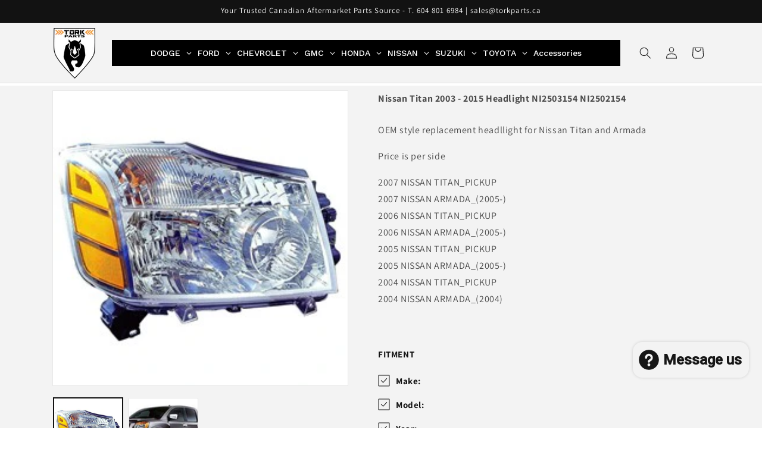

--- FILE ---
content_type: text/html; charset=utf-8
request_url: https://www.torkparts.ca/products/nissan-titan-2003-2015-headlight-ni2503154-ni2502154
body_size: 63437
content:
<!doctype html>
<html class="js" lang="en">
  <head>
    <meta charset="utf-8">
    <meta http-equiv="X-UA-Compatible" content="IE=edge">
    <meta name="viewport" content="width=device-width,initial-scale=1">
    <meta name="theme-color" content="">
    <link rel="canonical" href="https://www.torkparts.ca/products/nissan-titan-2003-2015-headlight-ni2503154-ni2502154"><link rel="icon" type="image/png" href="//www.torkparts.ca/cdn/shop/files/favicon.png?crop=center&height=32&v=1675216192&width=32"><link rel="preconnect" href="https://fonts.shopifycdn.com" crossorigin><title>
      Nissan Titan 2003 - 2015 Headlight NI2503154 NI2502154
 &ndash; Tork Parts</title>

    
      <meta name="description" content="OEM style replacement headllight for Nissan Titan and Armada Price is per side 2007 NISSAN TITAN_PICKUP 2007 NISSAN ARMADA_(2005-) 2006 NISSAN TITAN_PICKUP 2006 NISSAN ARMADA_(2005-) 2005 NISSAN TITAN_PICKUP 2005 NISSAN ARMADA_(2005-) 2004 NISSAN TITAN_PICKUP 2004 NISSAN ARMADA_(2004)  ">
    

    

<meta property="og:site_name" content="Tork Parts">
<meta property="og:url" content="https://www.torkparts.ca/products/nissan-titan-2003-2015-headlight-ni2503154-ni2502154">
<meta property="og:title" content="Nissan Titan 2003 - 2015 Headlight NI2503154 NI2502154">
<meta property="og:type" content="product">
<meta property="og:description" content="OEM style replacement headllight for Nissan Titan and Armada Price is per side 2007 NISSAN TITAN_PICKUP 2007 NISSAN ARMADA_(2005-) 2006 NISSAN TITAN_PICKUP 2006 NISSAN ARMADA_(2005-) 2005 NISSAN TITAN_PICKUP 2005 NISSAN ARMADA_(2005-) 2004 NISSAN TITAN_PICKUP 2004 NISSAN ARMADA_(2004)  "><meta property="og:image" content="http://www.torkparts.ca/cdn/shop/files/NI2503154C.jpg?v=1701911557">
  <meta property="og:image:secure_url" content="https://www.torkparts.ca/cdn/shop/files/NI2503154C.jpg?v=1701911557">
  <meta property="og:image:width" content="250">
  <meta property="og:image:height" content="250"><meta property="og:price:amount" content="239.00">
  <meta property="og:price:currency" content="CAD"><meta name="twitter:card" content="summary_large_image">
<meta name="twitter:title" content="Nissan Titan 2003 - 2015 Headlight NI2503154 NI2502154">
<meta name="twitter:description" content="OEM style replacement headllight for Nissan Titan and Armada Price is per side 2007 NISSAN TITAN_PICKUP 2007 NISSAN ARMADA_(2005-) 2006 NISSAN TITAN_PICKUP 2006 NISSAN ARMADA_(2005-) 2005 NISSAN TITAN_PICKUP 2005 NISSAN ARMADA_(2005-) 2004 NISSAN TITAN_PICKUP 2004 NISSAN ARMADA_(2004)  ">


    <script src="//www.torkparts.ca/cdn/shop/t/21/assets/constants.js?v=132983761750457495441759167822" defer="defer"></script>
    <script src="//www.torkparts.ca/cdn/shop/t/21/assets/pubsub.js?v=25310214064522200911759167823" defer="defer"></script>
    <script src="//www.torkparts.ca/cdn/shop/t/21/assets/global.js?v=7301445359237545521759167822" defer="defer"></script>
    <script src="//www.torkparts.ca/cdn/shop/t/21/assets/details-disclosure.js?v=13653116266235556501759167822" defer="defer"></script>
    <script src="//www.torkparts.ca/cdn/shop/t/21/assets/details-modal.js?v=25581673532751508451759167822" defer="defer"></script>
    <script src="//www.torkparts.ca/cdn/shop/t/21/assets/search-form.js?v=133129549252120666541759167823" defer="defer"></script><script src="//www.torkparts.ca/cdn/shop/t/21/assets/animations.js?v=88693664871331136111759167822" defer="defer"></script><script>window.performance && window.performance.mark && window.performance.mark('shopify.content_for_header.start');</script><meta name="google-site-verification" content="NALmQNXw-XEZvxZOdXX5EI0LBwp54ObRDLjo92F9lW0">
<meta name="facebook-domain-verification" content="8wogpp3c5i4vf0gzvlnlieisod8bis">
<meta id="shopify-digital-wallet" name="shopify-digital-wallet" content="/26230554670/digital_wallets/dialog">
<meta name="shopify-checkout-api-token" content="c6c84b2cf01e86fd7fe5acffdf325f28">
<meta id="in-context-paypal-metadata" data-shop-id="26230554670" data-venmo-supported="false" data-environment="production" data-locale="en_US" data-paypal-v4="true" data-currency="CAD">
<link rel="alternate" type="application/json+oembed" href="https://www.torkparts.ca/products/nissan-titan-2003-2015-headlight-ni2503154-ni2502154.oembed">
<script async="async" src="/checkouts/internal/preloads.js?locale=en-CA"></script>
<link rel="preconnect" href="https://shop.app" crossorigin="anonymous">
<script async="async" src="https://shop.app/checkouts/internal/preloads.js?locale=en-CA&shop_id=26230554670" crossorigin="anonymous"></script>
<script id="apple-pay-shop-capabilities" type="application/json">{"shopId":26230554670,"countryCode":"CA","currencyCode":"CAD","merchantCapabilities":["supports3DS"],"merchantId":"gid:\/\/shopify\/Shop\/26230554670","merchantName":"Tork Parts","requiredBillingContactFields":["postalAddress","email","phone"],"requiredShippingContactFields":["postalAddress","email","phone"],"shippingType":"shipping","supportedNetworks":["visa","masterCard","amex","discover","interac","jcb"],"total":{"type":"pending","label":"Tork Parts","amount":"1.00"},"shopifyPaymentsEnabled":true,"supportsSubscriptions":true}</script>
<script id="shopify-features" type="application/json">{"accessToken":"c6c84b2cf01e86fd7fe5acffdf325f28","betas":["rich-media-storefront-analytics"],"domain":"www.torkparts.ca","predictiveSearch":true,"shopId":26230554670,"locale":"en"}</script>
<script>var Shopify = Shopify || {};
Shopify.shop = "torkparts.myshopify.com";
Shopify.locale = "en";
Shopify.currency = {"active":"CAD","rate":"1.0"};
Shopify.country = "CA";
Shopify.theme = {"name":"Updated copy of Updated copy of Updated copy of...","id":127842451502,"schema_name":"Dawn","schema_version":"15.4.0","theme_store_id":887,"role":"main"};
Shopify.theme.handle = "null";
Shopify.theme.style = {"id":null,"handle":null};
Shopify.cdnHost = "www.torkparts.ca/cdn";
Shopify.routes = Shopify.routes || {};
Shopify.routes.root = "/";</script>
<script type="module">!function(o){(o.Shopify=o.Shopify||{}).modules=!0}(window);</script>
<script>!function(o){function n(){var o=[];function n(){o.push(Array.prototype.slice.apply(arguments))}return n.q=o,n}var t=o.Shopify=o.Shopify||{};t.loadFeatures=n(),t.autoloadFeatures=n()}(window);</script>
<script>
  window.ShopifyPay = window.ShopifyPay || {};
  window.ShopifyPay.apiHost = "shop.app\/pay";
  window.ShopifyPay.redirectState = null;
</script>
<script id="shop-js-analytics" type="application/json">{"pageType":"product"}</script>
<script defer="defer" async type="module" src="//www.torkparts.ca/cdn/shopifycloud/shop-js/modules/v2/client.init-shop-cart-sync_IZsNAliE.en.esm.js"></script>
<script defer="defer" async type="module" src="//www.torkparts.ca/cdn/shopifycloud/shop-js/modules/v2/chunk.common_0OUaOowp.esm.js"></script>
<script type="module">
  await import("//www.torkparts.ca/cdn/shopifycloud/shop-js/modules/v2/client.init-shop-cart-sync_IZsNAliE.en.esm.js");
await import("//www.torkparts.ca/cdn/shopifycloud/shop-js/modules/v2/chunk.common_0OUaOowp.esm.js");

  window.Shopify.SignInWithShop?.initShopCartSync?.({"fedCMEnabled":true,"windoidEnabled":true});

</script>
<script>
  window.Shopify = window.Shopify || {};
  if (!window.Shopify.featureAssets) window.Shopify.featureAssets = {};
  window.Shopify.featureAssets['shop-js'] = {"shop-cart-sync":["modules/v2/client.shop-cart-sync_DLOhI_0X.en.esm.js","modules/v2/chunk.common_0OUaOowp.esm.js"],"init-fed-cm":["modules/v2/client.init-fed-cm_C6YtU0w6.en.esm.js","modules/v2/chunk.common_0OUaOowp.esm.js"],"shop-button":["modules/v2/client.shop-button_BCMx7GTG.en.esm.js","modules/v2/chunk.common_0OUaOowp.esm.js"],"shop-cash-offers":["modules/v2/client.shop-cash-offers_BT26qb5j.en.esm.js","modules/v2/chunk.common_0OUaOowp.esm.js","modules/v2/chunk.modal_CGo_dVj3.esm.js"],"init-windoid":["modules/v2/client.init-windoid_B9PkRMql.en.esm.js","modules/v2/chunk.common_0OUaOowp.esm.js"],"init-shop-email-lookup-coordinator":["modules/v2/client.init-shop-email-lookup-coordinator_DZkqjsbU.en.esm.js","modules/v2/chunk.common_0OUaOowp.esm.js"],"shop-toast-manager":["modules/v2/client.shop-toast-manager_Di2EnuM7.en.esm.js","modules/v2/chunk.common_0OUaOowp.esm.js"],"shop-login-button":["modules/v2/client.shop-login-button_BtqW_SIO.en.esm.js","modules/v2/chunk.common_0OUaOowp.esm.js","modules/v2/chunk.modal_CGo_dVj3.esm.js"],"avatar":["modules/v2/client.avatar_BTnouDA3.en.esm.js"],"pay-button":["modules/v2/client.pay-button_CWa-C9R1.en.esm.js","modules/v2/chunk.common_0OUaOowp.esm.js"],"init-shop-cart-sync":["modules/v2/client.init-shop-cart-sync_IZsNAliE.en.esm.js","modules/v2/chunk.common_0OUaOowp.esm.js"],"init-customer-accounts":["modules/v2/client.init-customer-accounts_DenGwJTU.en.esm.js","modules/v2/client.shop-login-button_BtqW_SIO.en.esm.js","modules/v2/chunk.common_0OUaOowp.esm.js","modules/v2/chunk.modal_CGo_dVj3.esm.js"],"init-shop-for-new-customer-accounts":["modules/v2/client.init-shop-for-new-customer-accounts_JdHXxpS9.en.esm.js","modules/v2/client.shop-login-button_BtqW_SIO.en.esm.js","modules/v2/chunk.common_0OUaOowp.esm.js","modules/v2/chunk.modal_CGo_dVj3.esm.js"],"init-customer-accounts-sign-up":["modules/v2/client.init-customer-accounts-sign-up_D6__K_p8.en.esm.js","modules/v2/client.shop-login-button_BtqW_SIO.en.esm.js","modules/v2/chunk.common_0OUaOowp.esm.js","modules/v2/chunk.modal_CGo_dVj3.esm.js"],"checkout-modal":["modules/v2/client.checkout-modal_C_ZQDY6s.en.esm.js","modules/v2/chunk.common_0OUaOowp.esm.js","modules/v2/chunk.modal_CGo_dVj3.esm.js"],"shop-follow-button":["modules/v2/client.shop-follow-button_XetIsj8l.en.esm.js","modules/v2/chunk.common_0OUaOowp.esm.js","modules/v2/chunk.modal_CGo_dVj3.esm.js"],"lead-capture":["modules/v2/client.lead-capture_DvA72MRN.en.esm.js","modules/v2/chunk.common_0OUaOowp.esm.js","modules/v2/chunk.modal_CGo_dVj3.esm.js"],"shop-login":["modules/v2/client.shop-login_ClXNxyh6.en.esm.js","modules/v2/chunk.common_0OUaOowp.esm.js","modules/v2/chunk.modal_CGo_dVj3.esm.js"],"payment-terms":["modules/v2/client.payment-terms_CNlwjfZz.en.esm.js","modules/v2/chunk.common_0OUaOowp.esm.js","modules/v2/chunk.modal_CGo_dVj3.esm.js"]};
</script>
<script>(function() {
  var isLoaded = false;
  function asyncLoad() {
    if (isLoaded) return;
    isLoaded = true;
    var urls = ["https:\/\/cloudsearch-1f874.kxcdn.com\/shopify.js?srp=\/a\/search\u0026filtersEnabled=1\u0026appEmbedOnly=1\u0026shop=torkparts.myshopify.com"];
    for (var i = 0; i < urls.length; i++) {
      var s = document.createElement('script');
      s.type = 'text/javascript';
      s.async = true;
      s.src = urls[i];
      var x = document.getElementsByTagName('script')[0];
      x.parentNode.insertBefore(s, x);
    }
  };
  if(window.attachEvent) {
    window.attachEvent('onload', asyncLoad);
  } else {
    window.addEventListener('load', asyncLoad, false);
  }
})();</script>
<script id="__st">var __st={"a":26230554670,"offset":-28800,"reqid":"cab7f1b7-cbe6-4ffc-88b6-aa98dd114084-1768465280","pageurl":"www.torkparts.ca\/products\/nissan-titan-2003-2015-headlight-ni2503154-ni2502154","u":"0ebeef317dfb","p":"product","rtyp":"product","rid":6932689879086};</script>
<script>window.ShopifyPaypalV4VisibilityTracking = true;</script>
<script id="captcha-bootstrap">!function(){'use strict';const t='contact',e='account',n='new_comment',o=[[t,t],['blogs',n],['comments',n],[t,'customer']],c=[[e,'customer_login'],[e,'guest_login'],[e,'recover_customer_password'],[e,'create_customer']],r=t=>t.map((([t,e])=>`form[action*='/${t}']:not([data-nocaptcha='true']) input[name='form_type'][value='${e}']`)).join(','),a=t=>()=>t?[...document.querySelectorAll(t)].map((t=>t.form)):[];function s(){const t=[...o],e=r(t);return a(e)}const i='password',u='form_key',d=['recaptcha-v3-token','g-recaptcha-response','h-captcha-response',i],f=()=>{try{return window.sessionStorage}catch{return}},m='__shopify_v',_=t=>t.elements[u];function p(t,e,n=!1){try{const o=window.sessionStorage,c=JSON.parse(o.getItem(e)),{data:r}=function(t){const{data:e,action:n}=t;return t[m]||n?{data:e,action:n}:{data:t,action:n}}(c);for(const[e,n]of Object.entries(r))t.elements[e]&&(t.elements[e].value=n);n&&o.removeItem(e)}catch(o){console.error('form repopulation failed',{error:o})}}const l='form_type',E='cptcha';function T(t){t.dataset[E]=!0}const w=window,h=w.document,L='Shopify',v='ce_forms',y='captcha';let A=!1;((t,e)=>{const n=(g='f06e6c50-85a8-45c8-87d0-21a2b65856fe',I='https://cdn.shopify.com/shopifycloud/storefront-forms-hcaptcha/ce_storefront_forms_captcha_hcaptcha.v1.5.2.iife.js',D={infoText:'Protected by hCaptcha',privacyText:'Privacy',termsText:'Terms'},(t,e,n)=>{const o=w[L][v],c=o.bindForm;if(c)return c(t,g,e,D).then(n);var r;o.q.push([[t,g,e,D],n]),r=I,A||(h.body.append(Object.assign(h.createElement('script'),{id:'captcha-provider',async:!0,src:r})),A=!0)});var g,I,D;w[L]=w[L]||{},w[L][v]=w[L][v]||{},w[L][v].q=[],w[L][y]=w[L][y]||{},w[L][y].protect=function(t,e){n(t,void 0,e),T(t)},Object.freeze(w[L][y]),function(t,e,n,w,h,L){const[v,y,A,g]=function(t,e,n){const i=e?o:[],u=t?c:[],d=[...i,...u],f=r(d),m=r(i),_=r(d.filter((([t,e])=>n.includes(e))));return[a(f),a(m),a(_),s()]}(w,h,L),I=t=>{const e=t.target;return e instanceof HTMLFormElement?e:e&&e.form},D=t=>v().includes(t);t.addEventListener('submit',(t=>{const e=I(t);if(!e)return;const n=D(e)&&!e.dataset.hcaptchaBound&&!e.dataset.recaptchaBound,o=_(e),c=g().includes(e)&&(!o||!o.value);(n||c)&&t.preventDefault(),c&&!n&&(function(t){try{if(!f())return;!function(t){const e=f();if(!e)return;const n=_(t);if(!n)return;const o=n.value;o&&e.removeItem(o)}(t);const e=Array.from(Array(32),(()=>Math.random().toString(36)[2])).join('');!function(t,e){_(t)||t.append(Object.assign(document.createElement('input'),{type:'hidden',name:u})),t.elements[u].value=e}(t,e),function(t,e){const n=f();if(!n)return;const o=[...t.querySelectorAll(`input[type='${i}']`)].map((({name:t})=>t)),c=[...d,...o],r={};for(const[a,s]of new FormData(t).entries())c.includes(a)||(r[a]=s);n.setItem(e,JSON.stringify({[m]:1,action:t.action,data:r}))}(t,e)}catch(e){console.error('failed to persist form',e)}}(e),e.submit())}));const S=(t,e)=>{t&&!t.dataset[E]&&(n(t,e.some((e=>e===t))),T(t))};for(const o of['focusin','change'])t.addEventListener(o,(t=>{const e=I(t);D(e)&&S(e,y())}));const B=e.get('form_key'),M=e.get(l),P=B&&M;t.addEventListener('DOMContentLoaded',(()=>{const t=y();if(P)for(const e of t)e.elements[l].value===M&&p(e,B);[...new Set([...A(),...v().filter((t=>'true'===t.dataset.shopifyCaptcha))])].forEach((e=>S(e,t)))}))}(h,new URLSearchParams(w.location.search),n,t,e,['guest_login'])})(!0,!0)}();</script>
<script integrity="sha256-4kQ18oKyAcykRKYeNunJcIwy7WH5gtpwJnB7kiuLZ1E=" data-source-attribution="shopify.loadfeatures" defer="defer" src="//www.torkparts.ca/cdn/shopifycloud/storefront/assets/storefront/load_feature-a0a9edcb.js" crossorigin="anonymous"></script>
<script crossorigin="anonymous" defer="defer" src="//www.torkparts.ca/cdn/shopifycloud/storefront/assets/shopify_pay/storefront-65b4c6d7.js?v=20250812"></script>
<script data-source-attribution="shopify.dynamic_checkout.dynamic.init">var Shopify=Shopify||{};Shopify.PaymentButton=Shopify.PaymentButton||{isStorefrontPortableWallets:!0,init:function(){window.Shopify.PaymentButton.init=function(){};var t=document.createElement("script");t.src="https://www.torkparts.ca/cdn/shopifycloud/portable-wallets/latest/portable-wallets.en.js",t.type="module",document.head.appendChild(t)}};
</script>
<script data-source-attribution="shopify.dynamic_checkout.buyer_consent">
  function portableWalletsHideBuyerConsent(e){var t=document.getElementById("shopify-buyer-consent"),n=document.getElementById("shopify-subscription-policy-button");t&&n&&(t.classList.add("hidden"),t.setAttribute("aria-hidden","true"),n.removeEventListener("click",e))}function portableWalletsShowBuyerConsent(e){var t=document.getElementById("shopify-buyer-consent"),n=document.getElementById("shopify-subscription-policy-button");t&&n&&(t.classList.remove("hidden"),t.removeAttribute("aria-hidden"),n.addEventListener("click",e))}window.Shopify?.PaymentButton&&(window.Shopify.PaymentButton.hideBuyerConsent=portableWalletsHideBuyerConsent,window.Shopify.PaymentButton.showBuyerConsent=portableWalletsShowBuyerConsent);
</script>
<script data-source-attribution="shopify.dynamic_checkout.cart.bootstrap">document.addEventListener("DOMContentLoaded",(function(){function t(){return document.querySelector("shopify-accelerated-checkout-cart, shopify-accelerated-checkout")}if(t())Shopify.PaymentButton.init();else{new MutationObserver((function(e,n){t()&&(Shopify.PaymentButton.init(),n.disconnect())})).observe(document.body,{childList:!0,subtree:!0})}}));
</script>
<link id="shopify-accelerated-checkout-styles" rel="stylesheet" media="screen" href="https://www.torkparts.ca/cdn/shopifycloud/portable-wallets/latest/accelerated-checkout-backwards-compat.css" crossorigin="anonymous">
<style id="shopify-accelerated-checkout-cart">
        #shopify-buyer-consent {
  margin-top: 1em;
  display: inline-block;
  width: 100%;
}

#shopify-buyer-consent.hidden {
  display: none;
}

#shopify-subscription-policy-button {
  background: none;
  border: none;
  padding: 0;
  text-decoration: underline;
  font-size: inherit;
  cursor: pointer;
}

#shopify-subscription-policy-button::before {
  box-shadow: none;
}

      </style>
<script id="sections-script" data-sections="header" defer="defer" src="//www.torkparts.ca/cdn/shop/t/21/compiled_assets/scripts.js?3094"></script>
<script>window.performance && window.performance.mark && window.performance.mark('shopify.content_for_header.end');</script>


    <style data-shopify>
      @font-face {
  font-family: Assistant;
  font-weight: 400;
  font-style: normal;
  font-display: swap;
  src: url("//www.torkparts.ca/cdn/fonts/assistant/assistant_n4.9120912a469cad1cc292572851508ca49d12e768.woff2") format("woff2"),
       url("//www.torkparts.ca/cdn/fonts/assistant/assistant_n4.6e9875ce64e0fefcd3f4446b7ec9036b3ddd2985.woff") format("woff");
}

      @font-face {
  font-family: Assistant;
  font-weight: 700;
  font-style: normal;
  font-display: swap;
  src: url("//www.torkparts.ca/cdn/fonts/assistant/assistant_n7.bf44452348ec8b8efa3aa3068825305886b1c83c.woff2") format("woff2"),
       url("//www.torkparts.ca/cdn/fonts/assistant/assistant_n7.0c887fee83f6b3bda822f1150b912c72da0f7b64.woff") format("woff");
}

      
      
      @font-face {
  font-family: Assistant;
  font-weight: 400;
  font-style: normal;
  font-display: swap;
  src: url("//www.torkparts.ca/cdn/fonts/assistant/assistant_n4.9120912a469cad1cc292572851508ca49d12e768.woff2") format("woff2"),
       url("//www.torkparts.ca/cdn/fonts/assistant/assistant_n4.6e9875ce64e0fefcd3f4446b7ec9036b3ddd2985.woff") format("woff");
}


      
        :root,
        .color-scheme-1 {
          --color-background: 255,255,255;
        
          --gradient-background: #ffffff;
        

        

        --color-foreground: 18,18,18;
        --color-background-contrast: 191,191,191;
        --color-shadow: 18,18,18;
        --color-button: 18,18,18;
        --color-button-text: 255,255,255;
        --color-secondary-button: 255,255,255;
        --color-secondary-button-text: 18,18,18;
        --color-link: 18,18,18;
        --color-badge-foreground: 18,18,18;
        --color-badge-background: 255,255,255;
        --color-badge-border: 18,18,18;
        --payment-terms-background-color: rgb(255 255 255);
      }
      
        
        .color-scheme-2 {
          --color-background: 243,243,243;
        
          --gradient-background: #f3f3f3;
        

        

        --color-foreground: 18,18,18;
        --color-background-contrast: 179,179,179;
        --color-shadow: 18,18,18;
        --color-button: 18,18,18;
        --color-button-text: 243,243,243;
        --color-secondary-button: 243,243,243;
        --color-secondary-button-text: 18,18,18;
        --color-link: 18,18,18;
        --color-badge-foreground: 18,18,18;
        --color-badge-background: 243,243,243;
        --color-badge-border: 18,18,18;
        --payment-terms-background-color: rgb(243 243 243);
      }
      
        
        .color-scheme-3 {
          --color-background: 36,40,51;
        
          --gradient-background: #242833;
        

        

        --color-foreground: 255,255,255;
        --color-background-contrast: 47,52,66;
        --color-shadow: 18,18,18;
        --color-button: 255,255,255;
        --color-button-text: 0,0,0;
        --color-secondary-button: 36,40,51;
        --color-secondary-button-text: 255,255,255;
        --color-link: 255,255,255;
        --color-badge-foreground: 255,255,255;
        --color-badge-background: 36,40,51;
        --color-badge-border: 255,255,255;
        --payment-terms-background-color: rgb(36 40 51);
      }
      
        
        .color-scheme-4 {
          --color-background: 18,18,18;
        
          --gradient-background: #121212;
        

        

        --color-foreground: 255,255,255;
        --color-background-contrast: 146,146,146;
        --color-shadow: 18,18,18;
        --color-button: 255,255,255;
        --color-button-text: 18,18,18;
        --color-secondary-button: 18,18,18;
        --color-secondary-button-text: 255,255,255;
        --color-link: 255,255,255;
        --color-badge-foreground: 255,255,255;
        --color-badge-background: 18,18,18;
        --color-badge-border: 255,255,255;
        --payment-terms-background-color: rgb(18 18 18);
      }
      
        
        .color-scheme-5 {
          --color-background: 250,163,32;
        
          --gradient-background: #faa320;
        

        

        --color-foreground: 0,0,0;
        --color-background-contrast: 151,92,3;
        --color-shadow: 18,18,18;
        --color-button: 255,255,255;
        --color-button-text: 51,79,180;
        --color-secondary-button: 250,163,32;
        --color-secondary-button-text: 255,255,255;
        --color-link: 255,255,255;
        --color-badge-foreground: 0,0,0;
        --color-badge-background: 250,163,32;
        --color-badge-border: 0,0,0;
        --payment-terms-background-color: rgb(250 163 32);
      }
      

      body, .color-scheme-1, .color-scheme-2, .color-scheme-3, .color-scheme-4, .color-scheme-5 {
        color: rgba(var(--color-foreground), 0.75);
        background-color: rgb(var(--color-background));
      }

      :root {
        --font-body-family: Assistant, sans-serif;
        --font-body-style: normal;
        --font-body-weight: 400;
        --font-body-weight-bold: 700;

        --font-heading-family: Assistant, sans-serif;
        --font-heading-style: normal;
        --font-heading-weight: 400;

        --font-body-scale: 1.0;
        --font-heading-scale: 1.0;

        --media-padding: px;
        --media-border-opacity: 0.05;
        --media-border-width: 1px;
        --media-radius: 0px;
        --media-shadow-opacity: 0.0;
        --media-shadow-horizontal-offset: 0px;
        --media-shadow-vertical-offset: 0px;
        --media-shadow-blur-radius: 5px;
        --media-shadow-visible: 0;

        --page-width: 120rem;
        --page-width-margin: 0rem;

        --product-card-image-padding: 0.0rem;
        --product-card-corner-radius: 0.0rem;
        --product-card-text-alignment: left;
        --product-card-border-width: 0.0rem;
        --product-card-border-opacity: 0.1;
        --product-card-shadow-opacity: 0.0;
        --product-card-shadow-visible: 0;
        --product-card-shadow-horizontal-offset: 0.0rem;
        --product-card-shadow-vertical-offset: 0.4rem;
        --product-card-shadow-blur-radius: 0.5rem;

        --collection-card-image-padding: 0.2rem;
        --collection-card-corner-radius: 0.0rem;
        --collection-card-text-alignment: left;
        --collection-card-border-width: 0.1rem;
        --collection-card-border-opacity: 0.05;
        --collection-card-shadow-opacity: 0.0;
        --collection-card-shadow-visible: 0;
        --collection-card-shadow-horizontal-offset: 0.0rem;
        --collection-card-shadow-vertical-offset: 0.4rem;
        --collection-card-shadow-blur-radius: 0.5rem;

        --blog-card-image-padding: 0.0rem;
        --blog-card-corner-radius: 0.0rem;
        --blog-card-text-alignment: left;
        --blog-card-border-width: 0.0rem;
        --blog-card-border-opacity: 0.1;
        --blog-card-shadow-opacity: 0.0;
        --blog-card-shadow-visible: 0;
        --blog-card-shadow-horizontal-offset: 0.0rem;
        --blog-card-shadow-vertical-offset: 0.4rem;
        --blog-card-shadow-blur-radius: 0.5rem;

        --badge-corner-radius: 4.0rem;

        --popup-border-width: 1px;
        --popup-border-opacity: 0.1;
        --popup-corner-radius: 0px;
        --popup-shadow-opacity: 0.0;
        --popup-shadow-horizontal-offset: 0px;
        --popup-shadow-vertical-offset: 4px;
        --popup-shadow-blur-radius: 5px;

        --drawer-border-width: 1px;
        --drawer-border-opacity: 0.1;
        --drawer-shadow-opacity: 0.0;
        --drawer-shadow-horizontal-offset: 0px;
        --drawer-shadow-vertical-offset: 4px;
        --drawer-shadow-blur-radius: 5px;

        --spacing-sections-desktop: 4px;
        --spacing-sections-mobile: 4px;

        --grid-desktop-vertical-spacing: 4px;
        --grid-desktop-horizontal-spacing: 4px;
        --grid-mobile-vertical-spacing: 2px;
        --grid-mobile-horizontal-spacing: 2px;

        --text-boxes-border-opacity: 0.1;
        --text-boxes-border-width: 0px;
        --text-boxes-radius: 0px;
        --text-boxes-shadow-opacity: 0.0;
        --text-boxes-shadow-visible: 0;
        --text-boxes-shadow-horizontal-offset: 0px;
        --text-boxes-shadow-vertical-offset: 4px;
        --text-boxes-shadow-blur-radius: 5px;

        --buttons-radius: 0px;
        --buttons-radius-outset: 0px;
        --buttons-border-width: 1px;
        --buttons-border-opacity: 1.0;
        --buttons-shadow-opacity: 0.0;
        --buttons-shadow-visible: 0;
        --buttons-shadow-horizontal-offset: 0px;
        --buttons-shadow-vertical-offset: 4px;
        --buttons-shadow-blur-radius: 5px;
        --buttons-border-offset: 0px;

        --inputs-radius: 0px;
        --inputs-border-width: 1px;
        --inputs-border-opacity: 0.55;
        --inputs-shadow-opacity: 0.0;
        --inputs-shadow-horizontal-offset: 0px;
        --inputs-margin-offset: 0px;
        --inputs-shadow-vertical-offset: 4px;
        --inputs-shadow-blur-radius: 5px;
        --inputs-radius-outset: 0px;

        --variant-pills-radius: 34px;
        --variant-pills-border-width: 3px;
        --variant-pills-border-opacity: 0.7;
        --variant-pills-shadow-opacity: 0.5;
        --variant-pills-shadow-horizontal-offset: 2px;
        --variant-pills-shadow-vertical-offset: 2px;
        --variant-pills-shadow-blur-radius: 10px;
      }

      *,
      *::before,
      *::after {
        box-sizing: inherit;
      }

      html {
        box-sizing: border-box;
        font-size: calc(var(--font-body-scale) * 62.5%);
        height: 100%;
      }

      body {
        display: grid;
        grid-template-rows: auto auto 1fr auto;
        grid-template-columns: 100%;
        min-height: 100%;
        margin: 0;
        font-size: 1.5rem;
        letter-spacing: 0.06rem;
        line-height: calc(1 + 0.8 / var(--font-body-scale));
        font-family: var(--font-body-family);
        font-style: var(--font-body-style);
        font-weight: var(--font-body-weight);
      }

      @media screen and (min-width: 750px) {
        body {
          font-size: 1.6rem;
        }
      }
    </style>

    <link href="//www.torkparts.ca/cdn/shop/t/21/assets/base.css?v=159841507637079171801759167822" rel="stylesheet" type="text/css" media="all" />
    <link rel="stylesheet" href="//www.torkparts.ca/cdn/shop/t/21/assets/component-cart-items.css?v=13033300910818915211759167822" media="print" onload="this.media='all'">
      <link rel="preload" as="font" href="//www.torkparts.ca/cdn/fonts/assistant/assistant_n4.9120912a469cad1cc292572851508ca49d12e768.woff2" type="font/woff2" crossorigin>
      

      <link rel="preload" as="font" href="//www.torkparts.ca/cdn/fonts/assistant/assistant_n4.9120912a469cad1cc292572851508ca49d12e768.woff2" type="font/woff2" crossorigin>
      
<link
        rel="stylesheet"
        href="//www.torkparts.ca/cdn/shop/t/21/assets/component-predictive-search.css?v=118923337488134913561759167822"
        media="print"
        onload="this.media='all'"
      ><script>
      if (Shopify.designMode) {
        document.documentElement.classList.add('shopify-design-mode');
      }
    </script>
  <!-- BEGIN app block: shopify://apps/judge-me-reviews/blocks/judgeme_core/61ccd3b1-a9f2-4160-9fe9-4fec8413e5d8 --><!-- Start of Judge.me Core -->






<link rel="dns-prefetch" href="https://cdnwidget.judge.me">
<link rel="dns-prefetch" href="https://cdn.judge.me">
<link rel="dns-prefetch" href="https://cdn1.judge.me">
<link rel="dns-prefetch" href="https://api.judge.me">

<script data-cfasync='false' class='jdgm-settings-script'>window.jdgmSettings={"pagination":5,"disable_web_reviews":true,"badge_no_review_text":"No reviews","badge_n_reviews_text":"{{ n }} review/reviews","badge_star_color":"#eabb15","hide_badge_preview_if_no_reviews":true,"badge_hide_text":false,"enforce_center_preview_badge":false,"widget_title":"Customer Reviews","widget_open_form_text":"Write a review","widget_close_form_text":"Cancel review","widget_refresh_page_text":"Refresh page","widget_summary_text":"Based on {{ number_of_reviews }} review/reviews","widget_no_review_text":"Be the first to write a review","widget_name_field_text":"Display name","widget_verified_name_field_text":"Verified Name (public)","widget_name_placeholder_text":"Display name","widget_required_field_error_text":"This field is required.","widget_email_field_text":"Email address","widget_verified_email_field_text":"Verified Email (private, can not be edited)","widget_email_placeholder_text":"Your email address","widget_email_field_error_text":"Please enter a valid email address.","widget_rating_field_text":"Rating","widget_review_title_field_text":"Review Title","widget_review_title_placeholder_text":"Give your review a title","widget_review_body_field_text":"Review content","widget_review_body_placeholder_text":"Start writing here...","widget_pictures_field_text":"Picture/Video (optional)","widget_submit_review_text":"Submit Review","widget_submit_verified_review_text":"Submit Verified Review","widget_submit_success_msg_with_auto_publish":"Thank you! Please refresh the page in a few moments to see your review. You can remove or edit your review by logging into \u003ca href='https://judge.me/login' target='_blank' rel='nofollow noopener'\u003eJudge.me\u003c/a\u003e","widget_submit_success_msg_no_auto_publish":"Thank you! Your review will be published as soon as it is approved by the shop admin. You can remove or edit your review by logging into \u003ca href='https://judge.me/login' target='_blank' rel='nofollow noopener'\u003eJudge.me\u003c/a\u003e","widget_show_default_reviews_out_of_total_text":"Showing {{ n_reviews_shown }} out of {{ n_reviews }} reviews.","widget_show_all_link_text":"Show all","widget_show_less_link_text":"Show less","widget_author_said_text":"{{ reviewer_name }} said:","widget_days_text":"{{ n }} days ago","widget_weeks_text":"{{ n }} week/weeks ago","widget_months_text":"{{ n }} month/months ago","widget_years_text":"{{ n }} year/years ago","widget_yesterday_text":"Yesterday","widget_today_text":"Today","widget_replied_text":"\u003e\u003e {{ shop_name }} replied:","widget_read_more_text":"Read more","widget_reviewer_name_as_initial":"","widget_rating_filter_color":"#fbcd0a","widget_rating_filter_see_all_text":"See all reviews","widget_sorting_most_recent_text":"Most Recent","widget_sorting_highest_rating_text":"Highest Rating","widget_sorting_lowest_rating_text":"Lowest Rating","widget_sorting_with_pictures_text":"Only Pictures","widget_sorting_most_helpful_text":"Most Helpful","widget_open_question_form_text":"Ask a question","widget_reviews_subtab_text":"Reviews","widget_questions_subtab_text":"Questions","widget_question_label_text":"Question","widget_answer_label_text":"Answer","widget_question_placeholder_text":"Write your question here","widget_submit_question_text":"Submit Question","widget_question_submit_success_text":"Thank you for your question! We will notify you once it gets answered.","widget_star_color":"#f7e2c4","verified_badge_text":"Verified","verified_badge_bg_color":"","verified_badge_text_color":"","verified_badge_placement":"left-of-reviewer-name","widget_review_max_height":"","widget_hide_border":false,"widget_social_share":false,"widget_thumb":false,"widget_review_location_show":false,"widget_location_format":"","all_reviews_include_out_of_store_products":true,"all_reviews_out_of_store_text":"(out of store)","all_reviews_pagination":100,"all_reviews_product_name_prefix_text":"about","enable_review_pictures":true,"enable_question_anwser":false,"widget_theme":"default","review_date_format":"mm/dd/yyyy","default_sort_method":"most-recent","widget_product_reviews_subtab_text":"Product Reviews","widget_shop_reviews_subtab_text":"Shop Reviews","widget_other_products_reviews_text":"Reviews for other products","widget_store_reviews_subtab_text":"Store reviews","widget_no_store_reviews_text":"This store hasn't received any reviews yet","widget_web_restriction_product_reviews_text":"This product hasn't received any reviews yet","widget_no_items_text":"No items found","widget_show_more_text":"Show more","widget_write_a_store_review_text":"Write a Store Review","widget_other_languages_heading":"Reviews in Other Languages","widget_translate_review_text":"Translate review to {{ language }}","widget_translating_review_text":"Translating...","widget_show_original_translation_text":"Show original ({{ language }})","widget_translate_review_failed_text":"Review couldn't be translated.","widget_translate_review_retry_text":"Retry","widget_translate_review_try_again_later_text":"Try again later","show_product_url_for_grouped_product":false,"widget_sorting_pictures_first_text":"Pictures First","show_pictures_on_all_rev_page_mobile":false,"show_pictures_on_all_rev_page_desktop":false,"floating_tab_hide_mobile_install_preference":false,"floating_tab_button_name":"★ Reviews","floating_tab_title":"Let customers speak for us","floating_tab_button_color":"","floating_tab_button_background_color":"","floating_tab_url":"","floating_tab_url_enabled":false,"floating_tab_tab_style":"text","all_reviews_text_badge_text":"Customers rate us {{ shop.metafields.judgeme.all_reviews_rating | round: 1 }}/5 based on {{ shop.metafields.judgeme.all_reviews_count }} reviews.","all_reviews_text_badge_text_branded_style":"{{ shop.metafields.judgeme.all_reviews_rating | round: 1 }} out of 5 stars based on {{ shop.metafields.judgeme.all_reviews_count }} reviews","is_all_reviews_text_badge_a_link":false,"show_stars_for_all_reviews_text_badge":false,"all_reviews_text_badge_url":"","all_reviews_text_style":"text","all_reviews_text_color_style":"judgeme_brand_color","all_reviews_text_color":"#108474","all_reviews_text_show_jm_brand":true,"featured_carousel_show_header":true,"featured_carousel_title":"What our Customers are saying ...","testimonials_carousel_title":"Customers are saying","videos_carousel_title":"Real customer stories","cards_carousel_title":"Customers are saying","featured_carousel_count_text":"from {{ n }} reviews","featured_carousel_add_link_to_all_reviews_page":false,"featured_carousel_url":"","featured_carousel_show_images":true,"featured_carousel_autoslide_interval":6,"featured_carousel_arrows_on_the_sides":true,"featured_carousel_height":240,"featured_carousel_width":75,"featured_carousel_image_size":0,"featured_carousel_image_height":250,"featured_carousel_arrow_color":"#eeeeee","verified_count_badge_style":"vintage","verified_count_badge_orientation":"horizontal","verified_count_badge_color_style":"judgeme_brand_color","verified_count_badge_color":"#108474","is_verified_count_badge_a_link":false,"verified_count_badge_url":"","verified_count_badge_show_jm_brand":true,"widget_rating_preset_default":5,"widget_first_sub_tab":"product-reviews","widget_show_histogram":true,"widget_histogram_use_custom_color":false,"widget_pagination_use_custom_color":false,"widget_star_use_custom_color":true,"widget_verified_badge_use_custom_color":false,"widget_write_review_use_custom_color":false,"picture_reminder_submit_button":"Upload Pictures","enable_review_videos":false,"mute_video_by_default":false,"widget_sorting_videos_first_text":"Videos First","widget_review_pending_text":"Pending","featured_carousel_items_for_large_screen":3,"social_share_options_order":"Facebook,Twitter","remove_microdata_snippet":true,"disable_json_ld":false,"enable_json_ld_products":false,"preview_badge_show_question_text":false,"preview_badge_no_question_text":"No questions","preview_badge_n_question_text":"{{ number_of_questions }} question/questions","qa_badge_show_icon":false,"qa_badge_position":"same-row","remove_judgeme_branding":false,"widget_add_search_bar":false,"widget_search_bar_placeholder":"Search","widget_sorting_verified_only_text":"Verified only","featured_carousel_theme":"compact","featured_carousel_show_rating":true,"featured_carousel_show_title":true,"featured_carousel_show_body":true,"featured_carousel_show_date":false,"featured_carousel_show_reviewer":false,"featured_carousel_show_product":false,"featured_carousel_header_background_color":"#108474","featured_carousel_header_text_color":"#ffffff","featured_carousel_name_product_separator":"reviewed","featured_carousel_full_star_background":"#108474","featured_carousel_empty_star_background":"#dadada","featured_carousel_vertical_theme_background":"#f9fafb","featured_carousel_verified_badge_enable":true,"featured_carousel_verified_badge_color":"#108474","featured_carousel_border_style":"round","featured_carousel_review_line_length_limit":3,"featured_carousel_more_reviews_button_text":"Read more reviews","featured_carousel_view_product_button_text":"View product","all_reviews_page_load_reviews_on":"scroll","all_reviews_page_load_more_text":"Load More Reviews","disable_fb_tab_reviews":false,"enable_ajax_cdn_cache":false,"widget_advanced_speed_features":5,"widget_public_name_text":"displayed publicly like","default_reviewer_name":"John Smith","default_reviewer_name_has_non_latin":true,"widget_reviewer_anonymous":"Anonymous","medals_widget_title":"Judge.me Review Medals","medals_widget_background_color":"#f9fafb","medals_widget_position":"footer_all_pages","medals_widget_border_color":"#f9fafb","medals_widget_verified_text_position":"left","medals_widget_use_monochromatic_version":false,"medals_widget_elements_color":"#108474","show_reviewer_avatar":true,"widget_invalid_yt_video_url_error_text":"Not a YouTube video URL","widget_max_length_field_error_text":"Please enter no more than {0} characters.","widget_show_country_flag":false,"widget_show_collected_via_shop_app":true,"widget_verified_by_shop_badge_style":"light","widget_verified_by_shop_text":"Verified by Shop","widget_show_photo_gallery":false,"widget_load_with_code_splitting":true,"widget_ugc_install_preference":false,"widget_ugc_title":"Made by us, Shared by you","widget_ugc_subtitle":"Tag us to see your picture featured in our page","widget_ugc_arrows_color":"#ffffff","widget_ugc_primary_button_text":"Buy Now","widget_ugc_primary_button_background_color":"#108474","widget_ugc_primary_button_text_color":"#ffffff","widget_ugc_primary_button_border_width":"0","widget_ugc_primary_button_border_style":"none","widget_ugc_primary_button_border_color":"#108474","widget_ugc_primary_button_border_radius":"25","widget_ugc_secondary_button_text":"Load More","widget_ugc_secondary_button_background_color":"#ffffff","widget_ugc_secondary_button_text_color":"#108474","widget_ugc_secondary_button_border_width":"2","widget_ugc_secondary_button_border_style":"solid","widget_ugc_secondary_button_border_color":"#108474","widget_ugc_secondary_button_border_radius":"25","widget_ugc_reviews_button_text":"View Reviews","widget_ugc_reviews_button_background_color":"#ffffff","widget_ugc_reviews_button_text_color":"#108474","widget_ugc_reviews_button_border_width":"2","widget_ugc_reviews_button_border_style":"solid","widget_ugc_reviews_button_border_color":"#108474","widget_ugc_reviews_button_border_radius":"25","widget_ugc_reviews_button_link_to":"judgeme-reviews-page","widget_ugc_show_post_date":true,"widget_ugc_max_width":"800","widget_rating_metafield_value_type":true,"widget_primary_color":"#F5A711","widget_enable_secondary_color":false,"widget_secondary_color":"#edf5f5","widget_summary_average_rating_text":"{{ average_rating }} out of 5","widget_media_grid_title":"Customer photos \u0026 videos","widget_media_grid_see_more_text":"See more","widget_round_style":false,"widget_show_product_medals":false,"widget_verified_by_judgeme_text":"Verified by Judge.me","widget_show_store_medals":true,"widget_verified_by_judgeme_text_in_store_medals":"Verified by Judge.me","widget_media_field_exceed_quantity_message":"Sorry, we can only accept {{ max_media }} for one review.","widget_media_field_exceed_limit_message":"{{ file_name }} is too large, please select a {{ media_type }} less than {{ size_limit }}MB.","widget_review_submitted_text":"Review Submitted!","widget_question_submitted_text":"Question Submitted!","widget_close_form_text_question":"Cancel","widget_write_your_answer_here_text":"Write your answer here","widget_enabled_branded_link":true,"widget_show_collected_by_judgeme":true,"widget_reviewer_name_color":"","widget_write_review_text_color":"","widget_write_review_bg_color":"","widget_collected_by_judgeme_text":"collected by Judge.me","widget_pagination_type":"standard","widget_load_more_text":"Load More","widget_load_more_color":"#108474","widget_full_review_text":"Full Review","widget_read_more_reviews_text":"Read More Reviews","widget_read_questions_text":"Read Questions","widget_questions_and_answers_text":"Questions \u0026 Answers","widget_verified_by_text":"Verified by","widget_verified_text":"Verified","widget_number_of_reviews_text":"{{ number_of_reviews }} reviews","widget_back_button_text":"Back","widget_next_button_text":"Next","widget_custom_forms_filter_button":"Filters","custom_forms_style":"horizontal","widget_show_review_information":false,"how_reviews_are_collected":"How reviews are collected?","widget_show_review_keywords":false,"widget_gdpr_statement":"How we use your data: We'll only contact you about the review you left, and only if necessary. By submitting your review, you agree to Judge.me's \u003ca href='https://judge.me/terms' target='_blank' rel='nofollow noopener'\u003eterms\u003c/a\u003e, \u003ca href='https://judge.me/privacy' target='_blank' rel='nofollow noopener'\u003eprivacy\u003c/a\u003e and \u003ca href='https://judge.me/content-policy' target='_blank' rel='nofollow noopener'\u003econtent\u003c/a\u003e policies.","widget_multilingual_sorting_enabled":false,"widget_translate_review_content_enabled":false,"widget_translate_review_content_method":"manual","popup_widget_review_selection":"automatically_with_pictures","popup_widget_round_border_style":true,"popup_widget_show_title":true,"popup_widget_show_body":true,"popup_widget_show_reviewer":false,"popup_widget_show_product":true,"popup_widget_show_pictures":true,"popup_widget_use_review_picture":true,"popup_widget_show_on_home_page":true,"popup_widget_show_on_product_page":true,"popup_widget_show_on_collection_page":true,"popup_widget_show_on_cart_page":true,"popup_widget_position":"bottom_left","popup_widget_first_review_delay":5,"popup_widget_duration":5,"popup_widget_interval":5,"popup_widget_review_count":5,"popup_widget_hide_on_mobile":true,"review_snippet_widget_round_border_style":true,"review_snippet_widget_card_color":"#FFFFFF","review_snippet_widget_slider_arrows_background_color":"#FFFFFF","review_snippet_widget_slider_arrows_color":"#000000","review_snippet_widget_star_color":"#108474","show_product_variant":false,"all_reviews_product_variant_label_text":"Variant: ","widget_show_verified_branding":true,"widget_ai_summary_title":"Customers say","widget_ai_summary_disclaimer":"AI-powered review summary based on recent customer reviews","widget_show_ai_summary":false,"widget_show_ai_summary_bg":false,"widget_show_review_title_input":true,"redirect_reviewers_invited_via_email":"review_widget","request_store_review_after_product_review":false,"request_review_other_products_in_order":false,"review_form_color_scheme":"default","review_form_corner_style":"square","review_form_star_color":{},"review_form_text_color":"#333333","review_form_background_color":"#ffffff","review_form_field_background_color":"#fafafa","review_form_button_color":{},"review_form_button_text_color":"#ffffff","review_form_modal_overlay_color":"#000000","review_content_screen_title_text":"How would you rate this product?","review_content_introduction_text":"We would love it if you would share a bit about your experience.","store_review_form_title_text":"How would you rate this store?","store_review_form_introduction_text":"We would love it if you would share a bit about your experience.","show_review_guidance_text":true,"one_star_review_guidance_text":"Poor","five_star_review_guidance_text":"Great","customer_information_screen_title_text":"About you","customer_information_introduction_text":"Please tell us more about you.","custom_questions_screen_title_text":"Your experience in more detail","custom_questions_introduction_text":"Here are a few questions to help us understand more about your experience.","review_submitted_screen_title_text":"Thanks for your review!","review_submitted_screen_thank_you_text":"We are processing it and it will appear on the store soon.","review_submitted_screen_email_verification_text":"Please confirm your email by clicking the link we just sent you. This helps us keep reviews authentic.","review_submitted_request_store_review_text":"Would you like to share your experience of shopping with us?","review_submitted_review_other_products_text":"Would you like to review these products?","store_review_screen_title_text":"Would you like to share your experience of shopping with us?","store_review_introduction_text":"We value your feedback and use it to improve. Please share any thoughts or suggestions you have.","reviewer_media_screen_title_picture_text":"Share a picture","reviewer_media_introduction_picture_text":"Upload a photo to support your review.","reviewer_media_screen_title_video_text":"Share a video","reviewer_media_introduction_video_text":"Upload a video to support your review.","reviewer_media_screen_title_picture_or_video_text":"Share a picture or video","reviewer_media_introduction_picture_or_video_text":"Upload a photo or video to support your review.","reviewer_media_youtube_url_text":"Paste your Youtube URL here","advanced_settings_next_step_button_text":"Next","advanced_settings_close_review_button_text":"Close","modal_write_review_flow":false,"write_review_flow_required_text":"Required","write_review_flow_privacy_message_text":"We respect your privacy.","write_review_flow_anonymous_text":"Post review as anonymous","write_review_flow_visibility_text":"This won't be visible to other customers.","write_review_flow_multiple_selection_help_text":"Select as many as you like","write_review_flow_single_selection_help_text":"Select one option","write_review_flow_required_field_error_text":"This field is required","write_review_flow_invalid_email_error_text":"Please enter a valid email address","write_review_flow_max_length_error_text":"Max. {{ max_length }} characters.","write_review_flow_media_upload_text":"\u003cb\u003eClick to upload\u003c/b\u003e or drag and drop","write_review_flow_gdpr_statement":"We'll only contact you about your review if necessary. By submitting your review, you agree to our \u003ca href='https://judge.me/terms' target='_blank' rel='nofollow noopener'\u003eterms and conditions\u003c/a\u003e and \u003ca href='https://judge.me/privacy' target='_blank' rel='nofollow noopener'\u003eprivacy policy\u003c/a\u003e.","rating_only_reviews_enabled":false,"show_negative_reviews_help_screen":false,"new_review_flow_help_screen_rating_threshold":3,"negative_review_resolution_screen_title_text":"Tell us more","negative_review_resolution_text":"Your experience matters to us. If there were issues with your purchase, we're here to help. Feel free to reach out to us, we'd love the opportunity to make things right.","negative_review_resolution_button_text":"Contact us","negative_review_resolution_proceed_with_review_text":"Leave a review","negative_review_resolution_subject":"Issue with purchase from {{ shop_name }}.{{ order_name }}","preview_badge_collection_page_install_status":false,"widget_review_custom_css":"","preview_badge_custom_css":"","preview_badge_stars_count":"5-stars","featured_carousel_custom_css":"","floating_tab_custom_css":"","all_reviews_widget_custom_css":"","medals_widget_custom_css":"","verified_badge_custom_css":"","all_reviews_text_custom_css":"","transparency_badges_collected_via_store_invite":false,"transparency_badges_from_another_provider":false,"transparency_badges_collected_from_store_visitor":false,"transparency_badges_collected_by_verified_review_provider":false,"transparency_badges_earned_reward":false,"transparency_badges_collected_via_store_invite_text":"Review collected via store invitation","transparency_badges_from_another_provider_text":"Review collected from another provider","transparency_badges_collected_from_store_visitor_text":"Review collected from a store visitor","transparency_badges_written_in_google_text":"Review written in Google","transparency_badges_written_in_etsy_text":"Review written in Etsy","transparency_badges_written_in_shop_app_text":"Review written in Shop App","transparency_badges_earned_reward_text":"Review earned a reward for future purchase","product_review_widget_per_page":10,"widget_store_review_label_text":"Review about the store","checkout_comment_extension_title_on_product_page":"Customer Comments","checkout_comment_extension_num_latest_comment_show":5,"checkout_comment_extension_format":"name_and_timestamp","checkout_comment_customer_name":"last_initial","checkout_comment_comment_notification":true,"preview_badge_collection_page_install_preference":true,"preview_badge_home_page_install_preference":false,"preview_badge_product_page_install_preference":true,"review_widget_install_preference":"","review_carousel_install_preference":false,"floating_reviews_tab_install_preference":"none","verified_reviews_count_badge_install_preference":false,"all_reviews_text_install_preference":false,"review_widget_best_location":true,"judgeme_medals_install_preference":false,"review_widget_revamp_enabled":false,"review_widget_qna_enabled":false,"review_widget_header_theme":"minimal","review_widget_widget_title_enabled":true,"review_widget_header_text_size":"medium","review_widget_header_text_weight":"regular","review_widget_average_rating_style":"compact","review_widget_bar_chart_enabled":true,"review_widget_bar_chart_type":"numbers","review_widget_bar_chart_style":"standard","review_widget_expanded_media_gallery_enabled":false,"review_widget_reviews_section_theme":"standard","review_widget_image_style":"thumbnails","review_widget_review_image_ratio":"square","review_widget_stars_size":"medium","review_widget_verified_badge":"standard_text","review_widget_review_title_text_size":"medium","review_widget_review_text_size":"medium","review_widget_review_text_length":"medium","review_widget_number_of_columns_desktop":3,"review_widget_carousel_transition_speed":5,"review_widget_custom_questions_answers_display":"always","review_widget_button_text_color":"#FFFFFF","review_widget_text_color":"#000000","review_widget_lighter_text_color":"#7B7B7B","review_widget_corner_styling":"soft","review_widget_review_word_singular":"review","review_widget_review_word_plural":"reviews","review_widget_voting_label":"Helpful?","review_widget_shop_reply_label":"Reply from {{ shop_name }}:","review_widget_filters_title":"Filters","qna_widget_question_word_singular":"Question","qna_widget_question_word_plural":"Questions","qna_widget_answer_reply_label":"Answer from {{ answerer_name }}:","qna_content_screen_title_text":"Ask a question about this product","qna_widget_question_required_field_error_text":"Please enter your question.","qna_widget_flow_gdpr_statement":"We'll only contact you about your question if necessary. By submitting your question, you agree to our \u003ca href='https://judge.me/terms' target='_blank' rel='nofollow noopener'\u003eterms and conditions\u003c/a\u003e and \u003ca href='https://judge.me/privacy' target='_blank' rel='nofollow noopener'\u003eprivacy policy\u003c/a\u003e.","qna_widget_question_submitted_text":"Thanks for your question!","qna_widget_close_form_text_question":"Close","qna_widget_question_submit_success_text":"We’ll notify you by email when your question is answered.","all_reviews_widget_v2025_enabled":false,"all_reviews_widget_v2025_header_theme":"default","all_reviews_widget_v2025_widget_title_enabled":true,"all_reviews_widget_v2025_header_text_size":"medium","all_reviews_widget_v2025_header_text_weight":"regular","all_reviews_widget_v2025_average_rating_style":"compact","all_reviews_widget_v2025_bar_chart_enabled":true,"all_reviews_widget_v2025_bar_chart_type":"numbers","all_reviews_widget_v2025_bar_chart_style":"standard","all_reviews_widget_v2025_expanded_media_gallery_enabled":false,"all_reviews_widget_v2025_show_store_medals":true,"all_reviews_widget_v2025_show_photo_gallery":true,"all_reviews_widget_v2025_show_review_keywords":false,"all_reviews_widget_v2025_show_ai_summary":false,"all_reviews_widget_v2025_show_ai_summary_bg":false,"all_reviews_widget_v2025_add_search_bar":false,"all_reviews_widget_v2025_default_sort_method":"most-recent","all_reviews_widget_v2025_reviews_per_page":10,"all_reviews_widget_v2025_reviews_section_theme":"default","all_reviews_widget_v2025_image_style":"thumbnails","all_reviews_widget_v2025_review_image_ratio":"square","all_reviews_widget_v2025_stars_size":"medium","all_reviews_widget_v2025_verified_badge":"bold_badge","all_reviews_widget_v2025_review_title_text_size":"medium","all_reviews_widget_v2025_review_text_size":"medium","all_reviews_widget_v2025_review_text_length":"medium","all_reviews_widget_v2025_number_of_columns_desktop":3,"all_reviews_widget_v2025_carousel_transition_speed":5,"all_reviews_widget_v2025_custom_questions_answers_display":"always","all_reviews_widget_v2025_show_product_variant":false,"all_reviews_widget_v2025_show_reviewer_avatar":true,"all_reviews_widget_v2025_reviewer_name_as_initial":"","all_reviews_widget_v2025_review_location_show":false,"all_reviews_widget_v2025_location_format":"","all_reviews_widget_v2025_show_country_flag":false,"all_reviews_widget_v2025_verified_by_shop_badge_style":"light","all_reviews_widget_v2025_social_share":false,"all_reviews_widget_v2025_social_share_options_order":"Facebook,Twitter,LinkedIn,Pinterest","all_reviews_widget_v2025_pagination_type":"standard","all_reviews_widget_v2025_button_text_color":"#FFFFFF","all_reviews_widget_v2025_text_color":"#000000","all_reviews_widget_v2025_lighter_text_color":"#7B7B7B","all_reviews_widget_v2025_corner_styling":"soft","all_reviews_widget_v2025_title":"Customer reviews","all_reviews_widget_v2025_ai_summary_title":"Customers say about this store","all_reviews_widget_v2025_no_review_text":"Be the first to write a review","platform":"shopify","branding_url":"https://app.judge.me/reviews/stores/www.torkparts.ca","branding_text":"Powered by Judge.me","locale":"en","reply_name":"Tork Parts","widget_version":"3.0","footer":true,"autopublish":true,"review_dates":true,"enable_custom_form":false,"shop_use_review_site":true,"shop_locale":"en","enable_multi_locales_translations":true,"show_review_title_input":true,"review_verification_email_status":"always","can_be_branded":true,"reply_name_text":"Tork Parts"};</script> <style class='jdgm-settings-style'>.jdgm-xx{left:0}:root{--jdgm-primary-color: #F5A711;--jdgm-secondary-color: rgba(245,167,17,0.1);--jdgm-star-color: #f7e2c4;--jdgm-write-review-text-color: white;--jdgm-write-review-bg-color: #F5A711;--jdgm-paginate-color: #F5A711;--jdgm-border-radius: 0;--jdgm-reviewer-name-color: #F5A711}.jdgm-histogram__bar-content{background-color:#F5A711}.jdgm-rev[data-verified-buyer=true] .jdgm-rev__icon.jdgm-rev__icon:after,.jdgm-rev__buyer-badge.jdgm-rev__buyer-badge{color:white;background-color:#F5A711}.jdgm-review-widget--small .jdgm-gallery.jdgm-gallery .jdgm-gallery__thumbnail-link:nth-child(8) .jdgm-gallery__thumbnail-wrapper.jdgm-gallery__thumbnail-wrapper:before{content:"See more"}@media only screen and (min-width: 768px){.jdgm-gallery.jdgm-gallery .jdgm-gallery__thumbnail-link:nth-child(8) .jdgm-gallery__thumbnail-wrapper.jdgm-gallery__thumbnail-wrapper:before{content:"See more"}}.jdgm-preview-badge .jdgm-star.jdgm-star{color:#eabb15}.jdgm-widget .jdgm-write-rev-link{display:none}.jdgm-widget .jdgm-rev-widg[data-number-of-reviews='0']{display:none}.jdgm-prev-badge[data-average-rating='0.00']{display:none !important}.jdgm-author-all-initials{display:none !important}.jdgm-author-last-initial{display:none !important}.jdgm-rev-widg__title{visibility:hidden}.jdgm-rev-widg__summary-text{visibility:hidden}.jdgm-prev-badge__text{visibility:hidden}.jdgm-rev__prod-link-prefix:before{content:'about'}.jdgm-rev__variant-label:before{content:'Variant: '}.jdgm-rev__out-of-store-text:before{content:'(out of store)'}@media only screen and (min-width: 768px){.jdgm-rev__pics .jdgm-rev_all-rev-page-picture-separator,.jdgm-rev__pics .jdgm-rev__product-picture{display:none}}@media only screen and (max-width: 768px){.jdgm-rev__pics .jdgm-rev_all-rev-page-picture-separator,.jdgm-rev__pics .jdgm-rev__product-picture{display:none}}.jdgm-preview-badge[data-template="index"]{display:none !important}.jdgm-verified-count-badget[data-from-snippet="true"]{display:none !important}.jdgm-carousel-wrapper[data-from-snippet="true"]{display:none !important}.jdgm-all-reviews-text[data-from-snippet="true"]{display:none !important}.jdgm-medals-section[data-from-snippet="true"]{display:none !important}.jdgm-ugc-media-wrapper[data-from-snippet="true"]{display:none !important}.jdgm-rev__transparency-badge[data-badge-type="review_collected_via_store_invitation"]{display:none !important}.jdgm-rev__transparency-badge[data-badge-type="review_collected_from_another_provider"]{display:none !important}.jdgm-rev__transparency-badge[data-badge-type="review_collected_from_store_visitor"]{display:none !important}.jdgm-rev__transparency-badge[data-badge-type="review_written_in_etsy"]{display:none !important}.jdgm-rev__transparency-badge[data-badge-type="review_written_in_google_business"]{display:none !important}.jdgm-rev__transparency-badge[data-badge-type="review_written_in_shop_app"]{display:none !important}.jdgm-rev__transparency-badge[data-badge-type="review_earned_for_future_purchase"]{display:none !important}.jdgm-review-snippet-widget .jdgm-rev-snippet-widget__cards-container .jdgm-rev-snippet-card{border-radius:8px;background:#fff}.jdgm-review-snippet-widget .jdgm-rev-snippet-widget__cards-container .jdgm-rev-snippet-card__rev-rating .jdgm-star{color:#108474}.jdgm-review-snippet-widget .jdgm-rev-snippet-widget__prev-btn,.jdgm-review-snippet-widget .jdgm-rev-snippet-widget__next-btn{border-radius:50%;background:#fff}.jdgm-review-snippet-widget .jdgm-rev-snippet-widget__prev-btn>svg,.jdgm-review-snippet-widget .jdgm-rev-snippet-widget__next-btn>svg{fill:#000}.jdgm-full-rev-modal.rev-snippet-widget .jm-mfp-container .jm-mfp-content,.jdgm-full-rev-modal.rev-snippet-widget .jm-mfp-container .jdgm-full-rev__icon,.jdgm-full-rev-modal.rev-snippet-widget .jm-mfp-container .jdgm-full-rev__pic-img,.jdgm-full-rev-modal.rev-snippet-widget .jm-mfp-container .jdgm-full-rev__reply{border-radius:8px}.jdgm-full-rev-modal.rev-snippet-widget .jm-mfp-container .jdgm-full-rev[data-verified-buyer="true"] .jdgm-full-rev__icon::after{border-radius:8px}.jdgm-full-rev-modal.rev-snippet-widget .jm-mfp-container .jdgm-full-rev .jdgm-rev__buyer-badge{border-radius:calc( 8px / 2 )}.jdgm-full-rev-modal.rev-snippet-widget .jm-mfp-container .jdgm-full-rev .jdgm-full-rev__replier::before{content:'Tork Parts'}.jdgm-full-rev-modal.rev-snippet-widget .jm-mfp-container .jdgm-full-rev .jdgm-full-rev__product-button{border-radius:calc( 8px * 6 )}
</style> <style class='jdgm-settings-style'></style>

  
  
  
  <style class='jdgm-miracle-styles'>
  @-webkit-keyframes jdgm-spin{0%{-webkit-transform:rotate(0deg);-ms-transform:rotate(0deg);transform:rotate(0deg)}100%{-webkit-transform:rotate(359deg);-ms-transform:rotate(359deg);transform:rotate(359deg)}}@keyframes jdgm-spin{0%{-webkit-transform:rotate(0deg);-ms-transform:rotate(0deg);transform:rotate(0deg)}100%{-webkit-transform:rotate(359deg);-ms-transform:rotate(359deg);transform:rotate(359deg)}}@font-face{font-family:'JudgemeStar';src:url("[data-uri]") format("woff");font-weight:normal;font-style:normal}.jdgm-star{font-family:'JudgemeStar';display:inline !important;text-decoration:none !important;padding:0 4px 0 0 !important;margin:0 !important;font-weight:bold;opacity:1;-webkit-font-smoothing:antialiased;-moz-osx-font-smoothing:grayscale}.jdgm-star:hover{opacity:1}.jdgm-star:last-of-type{padding:0 !important}.jdgm-star.jdgm--on:before{content:"\e000"}.jdgm-star.jdgm--off:before{content:"\e001"}.jdgm-star.jdgm--half:before{content:"\e002"}.jdgm-widget *{margin:0;line-height:1.4;-webkit-box-sizing:border-box;-moz-box-sizing:border-box;box-sizing:border-box;-webkit-overflow-scrolling:touch}.jdgm-hidden{display:none !important;visibility:hidden !important}.jdgm-temp-hidden{display:none}.jdgm-spinner{width:40px;height:40px;margin:auto;border-radius:50%;border-top:2px solid #eee;border-right:2px solid #eee;border-bottom:2px solid #eee;border-left:2px solid #ccc;-webkit-animation:jdgm-spin 0.8s infinite linear;animation:jdgm-spin 0.8s infinite linear}.jdgm-prev-badge{display:block !important}

</style>


  
  
   


<script data-cfasync='false' class='jdgm-script'>
!function(e){window.jdgm=window.jdgm||{},jdgm.CDN_HOST="https://cdnwidget.judge.me/",jdgm.CDN_HOST_ALT="https://cdn2.judge.me/cdn/widget_frontend/",jdgm.API_HOST="https://api.judge.me/",jdgm.CDN_BASE_URL="https://cdn.shopify.com/extensions/019bb841-f064-7488-b6fb-cd56536383e8/judgeme-extensions-293/assets/",
jdgm.docReady=function(d){(e.attachEvent?"complete"===e.readyState:"loading"!==e.readyState)?
setTimeout(d,0):e.addEventListener("DOMContentLoaded",d)},jdgm.loadCSS=function(d,t,o,a){
!o&&jdgm.loadCSS.requestedUrls.indexOf(d)>=0||(jdgm.loadCSS.requestedUrls.push(d),
(a=e.createElement("link")).rel="stylesheet",a.class="jdgm-stylesheet",a.media="nope!",
a.href=d,a.onload=function(){this.media="all",t&&setTimeout(t)},e.body.appendChild(a))},
jdgm.loadCSS.requestedUrls=[],jdgm.loadJS=function(e,d){var t=new XMLHttpRequest;
t.onreadystatechange=function(){4===t.readyState&&(Function(t.response)(),d&&d(t.response))},
t.open("GET",e),t.onerror=function(){if(e.indexOf(jdgm.CDN_HOST)===0&&jdgm.CDN_HOST_ALT!==jdgm.CDN_HOST){var f=e.replace(jdgm.CDN_HOST,jdgm.CDN_HOST_ALT);jdgm.loadJS(f,d)}},t.send()},jdgm.docReady((function(){(window.jdgmLoadCSS||e.querySelectorAll(
".jdgm-widget, .jdgm-all-reviews-page").length>0)&&(jdgmSettings.widget_load_with_code_splitting?
parseFloat(jdgmSettings.widget_version)>=3?jdgm.loadCSS(jdgm.CDN_HOST+"widget_v3/base.css"):
jdgm.loadCSS(jdgm.CDN_HOST+"widget/base.css"):jdgm.loadCSS(jdgm.CDN_HOST+"shopify_v2.css"),
jdgm.loadJS(jdgm.CDN_HOST+"loa"+"der.js"))}))}(document);
</script>
<noscript><link rel="stylesheet" type="text/css" media="all" href="https://cdnwidget.judge.me/shopify_v2.css"></noscript>

<!-- BEGIN app snippet: theme_fix_tags --><script>
  (function() {
    var jdgmThemeFixes = null;
    if (!jdgmThemeFixes) return;
    var thisThemeFix = jdgmThemeFixes[Shopify.theme.id];
    if (!thisThemeFix) return;

    if (thisThemeFix.html) {
      document.addEventListener("DOMContentLoaded", function() {
        var htmlDiv = document.createElement('div');
        htmlDiv.classList.add('jdgm-theme-fix-html');
        htmlDiv.innerHTML = thisThemeFix.html;
        document.body.append(htmlDiv);
      });
    };

    if (thisThemeFix.css) {
      var styleTag = document.createElement('style');
      styleTag.classList.add('jdgm-theme-fix-style');
      styleTag.innerHTML = thisThemeFix.css;
      document.head.append(styleTag);
    };

    if (thisThemeFix.js) {
      var scriptTag = document.createElement('script');
      scriptTag.classList.add('jdgm-theme-fix-script');
      scriptTag.innerHTML = thisThemeFix.js;
      document.head.append(scriptTag);
    };
  })();
</script>
<!-- END app snippet -->
<!-- End of Judge.me Core -->



<!-- END app block --><!-- BEGIN app block: shopify://apps/powerful-form-builder/blocks/app-embed/e4bcb1eb-35b2-42e6-bc37-bfe0e1542c9d --><script type="text/javascript" hs-ignore data-cookieconsent="ignore">
  var Globo = Globo || {};
  var globoFormbuilderRecaptchaInit = function(){};
  var globoFormbuilderHcaptchaInit = function(){};
  window.Globo.FormBuilder = window.Globo.FormBuilder || {};
  window.Globo.FormBuilder.shop = {"configuration":{"money_format":"${{amount}}"},"pricing":{"features":{"bulkOrderForm":false,"cartForm":false,"fileUpload":2,"removeCopyright":false,"restrictedEmailDomains":false}},"settings":{"copyright":"Powered by <a href=\"https://globosoftware.net\" target=\"_blank\">Globo</a> <a href=\"https://apps.shopify.com/form-builder-contact-form\" target=\"_blank\">Form</a>","hideWaterMark":false,"reCaptcha":{"recaptchaType":"v2","siteKey":false,"languageCode":"en"},"scrollTop":false,"customCssCode":"","customCssEnabled":false,"additionalColumns":[]},"encryption_form_id":1,"url":"https://app.powerfulform.com/","CDN_URL":"https://dxo9oalx9qc1s.cloudfront.net"};

  if(window.Globo.FormBuilder.shop.settings.customCssEnabled && window.Globo.FormBuilder.shop.settings.customCssCode){
    const customStyle = document.createElement('style');
    customStyle.type = 'text/css';
    customStyle.innerHTML = window.Globo.FormBuilder.shop.settings.customCssCode;
    document.head.appendChild(customStyle);
  }

  window.Globo.FormBuilder.forms = [];
    
      
      
      
      window.Globo.FormBuilder.forms[18309] = {"18309":{"elements":[{"id":"group-1","type":"group","label":"Page 1","description":"","elements":[{"id":"text","type":"text","label":"Your Name","placeholder":"Your Name","description":null,"hideLabel":false,"required":true,"columnWidth":50},{"id":"email","type":"email","label":"Email","placeholder":"Email","description":null,"hideLabel":false,"required":true,"columnWidth":50},{"id":"text-1","type":"text","label":"Year","placeholder":"Year","description":"","limitCharacters":false,"characters":100,"hideLabel":false,"keepPositionLabel":false,"columnWidth":33.33},{"id":"text-2","type":"text","label":"Make","placeholder":"Make","description":"","limitCharacters":false,"characters":100,"hideLabel":false,"keepPositionLabel":false,"columnWidth":33.33},{"id":"text-3","type":"text","label":"Model","placeholder":"Model","description":"","limitCharacters":false,"characters":100,"hideLabel":false,"keepPositionLabel":false,"columnWidth":33.33},{"id":"checkbox-1","type":"checkbox","label":"","options":"Quick Quote\nStock Check\nConfirm Fitment","defaultOptions":"","hideLabel":false,"keepPositionLabel":false,"inlineOption":33.33,"columnWidth":100},{"id":"textarea","type":"textarea","label":{"en":"How can we help?"},"placeholder":{"en":"What part can we help you find today?"},"description":{"en":""},"hideLabel":false,"required":false,"columnWidth":100,"conditionalField":false}]}],"errorMessage":{"required":"Please fill in field","invalid":"Invalid","invalidEmail":"Invalid email","invalidURL":"Invalid URL","fileSizeLimit":"File size limit exceeded","fileNotAllowed":"File extension not allowed","requiredCaptcha":"Please, enter the captcha"},"appearance":{"layout":"popup","width":600,"style":"classic","mainColor":"rgba(245,166,35,1)","floatingIcon":"\u003csvg xmlns=\"http:\/\/www.w3.org\/2000\/svg\" viewBox=\"0 0 20 20\"\u003e\u003cpath fill-rule=\"evenodd\" d=\"M10 7.25c-.69 0-1.25.56-1.25 1.25a.75.75 0 0 1-1.5 0 2.75 2.75 0 1 1 3.758 2.56.61.61 0 0 0-.226.147.154.154 0 0 0-.032.046.75.75 0 0 1-1.5-.003c0-.865.696-1.385 1.208-1.586a1.25 1.25 0 0 0-.458-2.414Z\"\/\u003e\u003cpath d=\"M10 14.5a1 1 0 1 0 0-2 1 1 0 0 0 0 2Z\"\/\u003e\u003cpath fill-rule=\"evenodd\" d=\"M10 17a7 7 0 1 0 0-14 7 7 0 0 0 0 14Zm0-1.5a5.5 5.5 0 1 0 0-11 5.5 5.5 0 0 0 0 11Z\"\/\u003e\u003c\/svg\u003e","floatingText":{"en":"Contact Us"},"displayOnAllPage":false,"formType":"normalForm","background":"color","backgroundColor":"#fff","descriptionColor":"#6c757d","headingColor":"#000","labelColor":"#000","optionColor":"#000","paragraphBackground":"#fff","paragraphColor":"#000","colorScheme":{"solidButton":{"red":245,"green":166,"blue":35},"solidButtonLabel":{"red":255,"green":255,"blue":255},"text":{"red":0,"green":0,"blue":0},"outlineButton":{"red":245,"green":166,"blue":35},"background":{"red":255,"green":255,"blue":255}},"imageLayout":"none","fontSize":"medium","popup_trigger":{"after_scrolling":false,"after_timer":false,"on_exit_intent":false},"position":"vertical-center right"},"afterSubmit":{"action":"hideForm","message":"\u003ch4\u003eThank you for getting in touch!\u0026nbsp;\u003c\/h4\u003e\u003cp\u003e\u003cbr\u003e\u003c\/p\u003e\u003cp\u003eWe appreciate you contacting us. We will get back in touch with you soon!\u003c\/p\u003e\u003cp\u003e\u003cbr\u003e\u003c\/p\u003e\u003cp\u003eHave a great day!\u003c\/p\u003e","redirectUrl":null},"footer":{"description":null,"previousText":"Previous","nextText":"Next","submitText":"Submit"},"header":{"active":true,"title":"Contact us","description":{"en":"\u003cp\u003ePlease leave a message and we'll get back to you as soon as possible.\u003c\/p\u003e"},"headerAlignment":"left"},"isStepByStepForm":true,"publish":{"requiredLogin":false,"requiredLoginMessage":"Please \u003ca href='\/account\/login' title='login'\u003elogin\u003c\/a\u003e to continue","publishType":"embedCode","selectTime":"forever","setCookie":"1","setCookieHours":"1","setCookieWeeks":"1"},"reCaptcha":{"enable":false,"note":"Please make sure that you have set Google reCaptcha v2 Site key and Secret key in \u003ca href=\"\/admin\/settings\"\u003eSettings\u003c\/a\u003e"},"html":"\n\u003cdiv class=\"globo-form popup-form globo-form-id-18309 \" data-locale=\"en\" \u003e\n\n\u003cstyle\u003e\n\n\n    :root .globo-form-app[data-id=\"18309\"],:root .globo-form .floating-button{\n        \n        --gfb-color-solidButton: 245,166,35;\n        --gfb-color-solidButtonColor: rgb(var(--gfb-color-solidButton));\n        --gfb-color-solidButtonLabel: 255,255,255;\n        --gfb-color-solidButtonLabelColor: rgb(var(--gfb-color-solidButtonLabel));\n        --gfb-color-text: 0,0,0;\n        --gfb-color-textColor: rgb(var(--gfb-color-text));\n        --gfb-color-outlineButton: 245,166,35;\n        --gfb-color-outlineButtonColor: rgb(var(--gfb-color-outlineButton));\n        --gfb-color-background: 255,255,255;\n        --gfb-color-backgroundColor: rgb(var(--gfb-color-background));\n        \n        --gfb-main-color: rgba(245,166,35,1);\n        --gfb-primary-color: var(--gfb-color-solidButtonColor, var(--gfb-main-color));\n        --gfb-primary-text-color: var(--gfb-color-solidButtonLabelColor, #FFF);\n        --gfb-form-width: 600px;\n        --gfb-font-family: inherit;\n        --gfb-font-style: inherit;\n        --gfb--image: 40%;\n        --gfb-image-ratio-draft: var(--gfb--image);\n        --gfb-image-ratio: var(--gfb-image-ratio-draft);\n        \n        --gfb-bg-temp-color: #FFF;\n        --gfb-bg-position: ;\n        \n            --gfb-bg-temp-color: #fff;\n        \n        --gfb-bg-color: var(--gfb-color-backgroundColor, var(--gfb-bg-temp-color));\n        \n    }\n    \n.globo-form-id-18309 .globo-form-app{\n    max-width: 600px;\n    width: -webkit-fill-available;\n    \n    background-color: var(--gfb-bg-color);\n    \n    \n}\n\n.globo-form-id-18309 .globo-form-app .globo-heading{\n    color: var(--gfb-color-textColor, #000)\n}\n\n\n.globo-form-id-18309 .globo-form-app .header {\n    text-align:left;\n}\n\n\n.globo-form-id-18309 .globo-form-app .globo-description,\n.globo-form-id-18309 .globo-form-app .header .globo-description{\n    --gfb-color-description: rgba(var(--gfb-color-text), 0.8);\n    color: var(--gfb-color-description, #6c757d);\n}\n.globo-form-id-18309 .globo-form-app .globo-label,\n.globo-form-id-18309 .globo-form-app .globo-form-control label.globo-label,\n.globo-form-id-18309 .globo-form-app .globo-form-control label.globo-label span.label-content{\n    color: var(--gfb-color-textColor, #000);\n    text-align: left !important;\n}\n.globo-form-id-18309 .globo-form-app .globo-label.globo-position-label{\n    height: 20px !important;\n}\n.globo-form-id-18309 .globo-form-app .globo-form-control .help-text.globo-description,\n.globo-form-id-18309 .globo-form-app .globo-form-control span.globo-description{\n    --gfb-color-description: rgba(var(--gfb-color-text), 0.8);\n    color: var(--gfb-color-description, #6c757d);\n}\n.globo-form-id-18309 .globo-form-app .globo-form-control .checkbox-wrapper .globo-option,\n.globo-form-id-18309 .globo-form-app .globo-form-control .radio-wrapper .globo-option\n{\n    color: var(--gfb-color-textColor, #000);\n}\n.globo-form-id-18309 .globo-form-app .footer,\n.globo-form-id-18309 .globo-form-app .gfb__footer{\n    text-align:;\n}\n.globo-form-id-18309 .globo-form-app .footer button,\n.globo-form-id-18309 .globo-form-app .gfb__footer button{\n    border:1px solid var(--gfb-primary-color);\n    \n}\n.globo-form-id-18309 .globo-form-app .footer button.submit,\n.globo-form-id-18309 .globo-form-app .gfb__footer button.submit\n.globo-form-id-18309 .globo-form-app .footer button.checkout,\n.globo-form-id-18309 .globo-form-app .gfb__footer button.checkout,\n.globo-form-id-18309 .globo-form-app .footer button.action.loading .spinner,\n.globo-form-id-18309 .globo-form-app .gfb__footer button.action.loading .spinner{\n    background-color: var(--gfb-primary-color);\n    color : #000000;\n}\n.globo-form-id-18309 .globo-form-app .globo-form-control .star-rating\u003efieldset:not(:checked)\u003elabel:before {\n    content: url('data:image\/svg+xml; utf8, \u003csvg aria-hidden=\"true\" focusable=\"false\" data-prefix=\"far\" data-icon=\"star\" class=\"svg-inline--fa fa-star fa-w-18\" role=\"img\" xmlns=\"http:\/\/www.w3.org\/2000\/svg\" viewBox=\"0 0 576 512\"\u003e\u003cpath fill=\"rgba(245,166,35,1)\" d=\"M528.1 171.5L382 150.2 316.7 17.8c-11.7-23.6-45.6-23.9-57.4 0L194 150.2 47.9 171.5c-26.2 3.8-36.7 36.1-17.7 54.6l105.7 103-25 145.5c-4.5 26.3 23.2 46 46.4 33.7L288 439.6l130.7 68.7c23.2 12.2 50.9-7.4 46.4-33.7l-25-145.5 105.7-103c19-18.5 8.5-50.8-17.7-54.6zM388.6 312.3l23.7 138.4L288 385.4l-124.3 65.3 23.7-138.4-100.6-98 139-20.2 62.2-126 62.2 126 139 20.2-100.6 98z\"\u003e\u003c\/path\u003e\u003c\/svg\u003e');\n}\n.globo-form-id-18309 .globo-form-app .globo-form-control .star-rating\u003efieldset\u003einput:checked ~ label:before {\n    content: url('data:image\/svg+xml; utf8, \u003csvg aria-hidden=\"true\" focusable=\"false\" data-prefix=\"fas\" data-icon=\"star\" class=\"svg-inline--fa fa-star fa-w-18\" role=\"img\" xmlns=\"http:\/\/www.w3.org\/2000\/svg\" viewBox=\"0 0 576 512\"\u003e\u003cpath fill=\"rgba(245,166,35,1)\" d=\"M259.3 17.8L194 150.2 47.9 171.5c-26.2 3.8-36.7 36.1-17.7 54.6l105.7 103-25 145.5c-4.5 26.3 23.2 46 46.4 33.7L288 439.6l130.7 68.7c23.2 12.2 50.9-7.4 46.4-33.7l-25-145.5 105.7-103c19-18.5 8.5-50.8-17.7-54.6L382 150.2 316.7 17.8c-11.7-23.6-45.6-23.9-57.4 0z\"\u003e\u003c\/path\u003e\u003c\/svg\u003e');\n}\n.globo-form-id-18309 .globo-form-app .globo-form-control .star-rating\u003efieldset:not(:checked)\u003elabel:hover:before,\n.globo-form-id-18309 .globo-form-app .globo-form-control .star-rating\u003efieldset:not(:checked)\u003elabel:hover ~ label:before{\n    content : url('data:image\/svg+xml; utf8, \u003csvg aria-hidden=\"true\" focusable=\"false\" data-prefix=\"fas\" data-icon=\"star\" class=\"svg-inline--fa fa-star fa-w-18\" role=\"img\" xmlns=\"http:\/\/www.w3.org\/2000\/svg\" viewBox=\"0 0 576 512\"\u003e\u003cpath fill=\"rgba(245,166,35,1)\" d=\"M259.3 17.8L194 150.2 47.9 171.5c-26.2 3.8-36.7 36.1-17.7 54.6l105.7 103-25 145.5c-4.5 26.3 23.2 46 46.4 33.7L288 439.6l130.7 68.7c23.2 12.2 50.9-7.4 46.4-33.7l-25-145.5 105.7-103c19-18.5 8.5-50.8-17.7-54.6L382 150.2 316.7 17.8c-11.7-23.6-45.6-23.9-57.4 0z\"\u003e\u003c\/path\u003e\u003c\/svg\u003e')\n}\n.globo-form-id-18309 .globo-form-app .globo-form-control .checkbox-wrapper .checkbox-input:checked ~ .checkbox-label:before {\n    border-color: var(--gfb-primary-color);\n    box-shadow: 0 4px 6px rgba(50,50,93,0.11), 0 1px 3px rgba(0,0,0,0.08);\n    background-color: var(--gfb-primary-color);\n}\n.globo-form-id-18309 .globo-form-app .step.-completed .step__number,\n.globo-form-id-18309 .globo-form-app .line.-progress,\n.globo-form-id-18309 .globo-form-app .line.-start{\n    background-color: var(--gfb-primary-color);\n}\n.globo-form-id-18309 .globo-form-app .checkmark__check,\n.globo-form-id-18309 .globo-form-app .checkmark__circle{\n    stroke: var(--gfb-primary-color);\n}\n.globo-form-id-18309 .floating-button{\n    background-color: var(--gfb-primary-color);\n}\n.globo-form-id-18309 .globo-form-app .globo-form-control .checkbox-wrapper .checkbox-input ~ .checkbox-label:before,\n.globo-form-app .globo-form-control .radio-wrapper .radio-input ~ .radio-label:after{\n    border-color : var(--gfb-primary-color);\n}\n.globo-form-id-18309 .flatpickr-day.selected, \n.globo-form-id-18309 .flatpickr-day.startRange, \n.globo-form-id-18309 .flatpickr-day.endRange, \n.globo-form-id-18309 .flatpickr-day.selected.inRange, \n.globo-form-id-18309 .flatpickr-day.startRange.inRange, \n.globo-form-id-18309 .flatpickr-day.endRange.inRange, \n.globo-form-id-18309 .flatpickr-day.selected:focus, \n.globo-form-id-18309 .flatpickr-day.startRange:focus, \n.globo-form-id-18309 .flatpickr-day.endRange:focus, \n.globo-form-id-18309 .flatpickr-day.selected:hover, \n.globo-form-id-18309 .flatpickr-day.startRange:hover, \n.globo-form-id-18309 .flatpickr-day.endRange:hover, \n.globo-form-id-18309 .flatpickr-day.selected.prevMonthDay, \n.globo-form-id-18309 .flatpickr-day.startRange.prevMonthDay, \n.globo-form-id-18309 .flatpickr-day.endRange.prevMonthDay, \n.globo-form-id-18309 .flatpickr-day.selected.nextMonthDay, \n.globo-form-id-18309 .flatpickr-day.startRange.nextMonthDay, \n.globo-form-id-18309 .flatpickr-day.endRange.nextMonthDay {\n    background: var(--gfb-primary-color);\n    border-color: var(--gfb-primary-color);\n}\n.globo-form-id-18309 .globo-paragraph {\n    background: #fff;\n    color: var(--gfb-color-textColor, #000);\n    width: 100%!important;\n}\n\n\u003c\/style\u003e\n\n\n\n\n\u003cdiv class=\"globo-form-app popup-layout gfb-style-classic  gfb-font-size-medium\" data-id=18309\u003e\n    \n    \u003cdiv class=\"header dismiss \" onclick=\"Globo.FormBuilder.hideFloatingFormSession(this)\"\u003e\n        \u003csvg width=20 height=20 viewBox=\"0 0 20 20\" class=\"\" focusable=\"false\" aria-hidden=\"true\"\u003e\u003cpath d=\"M11.414 10l4.293-4.293a.999.999 0 1 0-1.414-1.414L10 8.586 5.707 4.293a.999.999 0 1 0-1.414 1.414L8.586 10l-4.293 4.293a.999.999 0 1 0 1.414 1.414L10 11.414l4.293 4.293a.997.997 0 0 0 1.414 0 .999.999 0 0 0 0-1.414L11.414 10z\" fill-rule=\"evenodd\"\u003e\u003c\/path\u003e\u003c\/svg\u003e\n    \u003c\/div\u003e\n    \u003cform class=\"g-container\" novalidate action=\"https:\/\/app.powerfulform.com\/api\/front\/form\/18309\/send\" method=\"POST\" enctype=\"multipart\/form-data\" data-id=18309\u003e\n        \n            \n            \u003cdiv class=\"header\"\u003e\n                \u003ch3 class=\"title globo-heading\"\u003eContact us\u003c\/h3\u003e\n                \n                \u003cdiv class=\"description globo-description\"\u003e\u003cp\u003ePlease leave a message and we'll get back to you as soon as possible.\u003c\/p\u003e\u003c\/div\u003e\n                \n            \u003c\/div\u003e\n            \n        \n        \n            \u003cdiv class=\"globo-formbuilder-wizard\" data-id=18309\u003e\n                \u003cdiv class=\"wizard__content\"\u003e\n                    \u003cheader class=\"wizard__header\"\u003e\n                        \u003cdiv class=\"wizard__steps\"\u003e\n                        \u003cnav class=\"steps hidden\"\u003e\n                            \n                            \n                                \n                            \n                            \n                                \n                                \n                                \n                                \n                                \u003cdiv class=\"step last \" data-element-id=\"group-1\"  data-step=\"0\" \u003e\n                                    \u003cdiv class=\"step__content\"\u003e\n                                        \u003cp class=\"step__number\"\u003e\u003c\/p\u003e\n                                        \u003csvg class=\"checkmark\" xmlns=\"http:\/\/www.w3.org\/2000\/svg\" width=52 height=52 viewBox=\"0 0 52 52\"\u003e\n                                            \u003ccircle class=\"checkmark__circle\" cx=\"26\" cy=\"26\" r=\"25\" fill=\"none\"\/\u003e\n                                            \u003cpath class=\"checkmark__check\" fill=\"none\" d=\"M14.1 27.2l7.1 7.2 16.7-16.8\"\/\u003e\n                                        \u003c\/svg\u003e\n                                        \u003cdiv class=\"lines\"\u003e\n                                            \n                                                \u003cdiv class=\"line -start\"\u003e\u003c\/div\u003e\n                                            \n                                            \u003cdiv class=\"line -background\"\u003e\n                                            \u003c\/div\u003e\n                                            \u003cdiv class=\"line -progress\"\u003e\n                                            \u003c\/div\u003e\n                                        \u003c\/div\u003e  \n                                    \u003c\/div\u003e\n                                \u003c\/div\u003e\n                            \n                        \u003c\/nav\u003e\n                        \u003c\/div\u003e\n                    \u003c\/header\u003e\n                    \u003cdiv class=\"panels\"\u003e\n                        \n                        \n                        \n                        \n                        \u003cdiv class=\"panel \" data-element-id=\"group-1\" data-id=18309  data-step=\"0\" style=\"padding-top:0\"\u003e\n                            \n                                \n                                    \n\n\n\n\n\n\n\n\n\n\n\n\n\n\n\n    \n\n\n\n\n\n\n\u003cdiv class=\"globo-form-control layout-2-column \"  data-type='text'\u003e\n    \n\u003clabel for=\"18309-text\" class=\"classic-label globo-label gfb__label-v2 \"\u003e\n    \u003cspan class=\"label-content\" data-label=\"Your Name\"\u003eYour Name\u003c\/span\u003e\n    \n        \u003cspan class=\"text-danger text-smaller\"\u003e *\u003c\/span\u003e\n    \n\u003c\/label\u003e\n\n    \u003cdiv class=\"globo-form-input\"\u003e\n        \n        \n        \u003cinput type=\"text\"  data-type=\"text\" class=\"classic-input\" id=\"18309-text\" name=\"text\" placeholder=\"Your Name\" presence  \u003e\n    \u003c\/div\u003e\n    \n        \u003csmall class=\"help-text globo-description\"\u003e\u003c\/small\u003e\n    \n    \u003csmall class=\"messages\"\u003e\u003c\/small\u003e\n\u003c\/div\u003e\n\n\n\n                                \n                                    \n\n\n\n\n\n\n\n\n\n\n\n\n\n\n\n    \n\n\n\n\n\n\n\u003cdiv class=\"globo-form-control layout-2-column \"  data-type='email'\u003e\n    \n\u003clabel for=\"18309-email\" class=\"classic-label globo-label gfb__label-v2 \"\u003e\n    \u003cspan class=\"label-content\" data-label=\"Email\"\u003eEmail\u003c\/span\u003e\n    \n        \u003cspan class=\"text-danger text-smaller\"\u003e *\u003c\/span\u003e\n    \n\u003c\/label\u003e\n\n    \u003cdiv class=\"globo-form-input\"\u003e\n        \n        \n        \u003cinput type=\"text\"  data-type=\"email\" class=\"classic-input\" id=\"18309-email\" name=\"email\" placeholder=\"Email\" presence  \u003e\n    \u003c\/div\u003e\n    \n        \u003csmall class=\"help-text globo-description\"\u003e\u003c\/small\u003e\n    \n    \u003csmall class=\"messages\"\u003e\u003c\/small\u003e\n\u003c\/div\u003e\n\n\n                                \n                                    \n\n\n\n\n\n\n\n\n\n\n\n\n\n\n\n    \n\n\n\n\n\n\n\u003cdiv class=\"globo-form-control layout-3-column \"  data-type='text'\u003e\n    \n\u003clabel for=\"18309-text-1\" class=\"classic-label globo-label gfb__label-v2 \"\u003e\n    \u003cspan class=\"label-content\" data-label=\"Year\"\u003eYear\u003c\/span\u003e\n    \n        \u003cspan\u003e\u003c\/span\u003e\n    \n\u003c\/label\u003e\n\n    \u003cdiv class=\"globo-form-input\"\u003e\n        \n        \n        \u003cinput type=\"text\"  data-type=\"text\" class=\"classic-input\" id=\"18309-text-1\" name=\"text-1\" placeholder=\"Year\"   \u003e\n    \u003c\/div\u003e\n    \n    \u003csmall class=\"messages\"\u003e\u003c\/small\u003e\n\u003c\/div\u003e\n\n\n\n                                \n                                    \n\n\n\n\n\n\n\n\n\n\n\n\n\n\n\n    \n\n\n\n\n\n\n\u003cdiv class=\"globo-form-control layout-3-column \"  data-type='text'\u003e\n    \n\u003clabel for=\"18309-text-2\" class=\"classic-label globo-label gfb__label-v2 \"\u003e\n    \u003cspan class=\"label-content\" data-label=\"Make\"\u003eMake\u003c\/span\u003e\n    \n        \u003cspan\u003e\u003c\/span\u003e\n    \n\u003c\/label\u003e\n\n    \u003cdiv class=\"globo-form-input\"\u003e\n        \n        \n        \u003cinput type=\"text\"  data-type=\"text\" class=\"classic-input\" id=\"18309-text-2\" name=\"text-2\" placeholder=\"Make\"   \u003e\n    \u003c\/div\u003e\n    \n    \u003csmall class=\"messages\"\u003e\u003c\/small\u003e\n\u003c\/div\u003e\n\n\n\n                                \n                                    \n\n\n\n\n\n\n\n\n\n\n\n\n\n\n\n    \n\n\n\n\n\n\n\u003cdiv class=\"globo-form-control layout-3-column \"  data-type='text'\u003e\n    \n\u003clabel for=\"18309-text-3\" class=\"classic-label globo-label gfb__label-v2 \"\u003e\n    \u003cspan class=\"label-content\" data-label=\"Model\"\u003eModel\u003c\/span\u003e\n    \n        \u003cspan\u003e\u003c\/span\u003e\n    \n\u003c\/label\u003e\n\n    \u003cdiv class=\"globo-form-input\"\u003e\n        \n        \n        \u003cinput type=\"text\"  data-type=\"text\" class=\"classic-input\" id=\"18309-text-3\" name=\"text-3\" placeholder=\"Model\"   \u003e\n    \u003c\/div\u003e\n    \n    \u003csmall class=\"messages\"\u003e\u003c\/small\u003e\n\u003c\/div\u003e\n\n\n\n                                \n                                    \n\n\n\n\n\n\n\n\n\n\n\n\n\n\n\n    \n\n\n\n\n\n\n\n\u003cdiv class=\"globo-form-control layout-1-column \"  data-type='checkbox' data-default-value=\"\\\" data-type=\"checkbox\"\u003e\n    \u003clabel class=\"classic-label globo-label \"\u003e\u003cspan class=\"label-content\" data-label=\"\"\u003e\u003c\/span\u003e\u003cspan\u003e\u003c\/span\u003e\u003c\/label\u003e\n    \n    \n    \u003cdiv class=\"globo-form-input\"\u003e\n        \u003cul class=\"flex-wrap\"\u003e\n            \n                \n                \n                    \n                \n                \u003cli class=\"globo-list-control option-3-column\"\u003e\n                    \u003cdiv class=\"checkbox-wrapper\"\u003e\n                        \u003cinput class=\"checkbox-input\"  id=\"18309-checkbox-1-Quick Quote-\" type=\"checkbox\" data-type=\"checkbox\" name=\"checkbox-1[]\"  value=\"Quick Quote\"  \u003e\n                        \u003clabel class=\"checkbox-label globo-option\" for=\"18309-checkbox-1-Quick Quote-\"\u003eQuick Quote\u003c\/label\u003e\n                    \u003c\/div\u003e\n                \u003c\/li\u003e\n            \n                \n                \n                    \n                \n                \u003cli class=\"globo-list-control option-3-column\"\u003e\n                    \u003cdiv class=\"checkbox-wrapper\"\u003e\n                        \u003cinput class=\"checkbox-input\"  id=\"18309-checkbox-1-Stock Check-\" type=\"checkbox\" data-type=\"checkbox\" name=\"checkbox-1[]\"  value=\"Stock Check\"  \u003e\n                        \u003clabel class=\"checkbox-label globo-option\" for=\"18309-checkbox-1-Stock Check-\"\u003eStock Check\u003c\/label\u003e\n                    \u003c\/div\u003e\n                \u003c\/li\u003e\n            \n                \n                \n                    \n                \n                \u003cli class=\"globo-list-control option-3-column\"\u003e\n                    \u003cdiv class=\"checkbox-wrapper\"\u003e\n                        \u003cinput class=\"checkbox-input\"  id=\"18309-checkbox-1-Confirm Fitment-\" type=\"checkbox\" data-type=\"checkbox\" name=\"checkbox-1[]\"  value=\"Confirm Fitment\"  \u003e\n                        \u003clabel class=\"checkbox-label globo-option\" for=\"18309-checkbox-1-Confirm Fitment-\"\u003eConfirm Fitment\u003c\/label\u003e\n                    \u003c\/div\u003e\n                \u003c\/li\u003e\n            \n            \n        \u003c\/ul\u003e\n    \u003c\/div\u003e\n    \u003csmall class=\"help-text globo-description\"\u003e\u003c\/small\u003e\n    \u003csmall class=\"messages\"\u003e\u003c\/small\u003e\n\u003c\/div\u003e\n\n\n                                \n                                    \n\n\n\n\n\n\n\n\n\n\n\n\n\n\n\n    \n\n\n\n\n\n\n\u003cdiv class=\"globo-form-control layout-1-column \"  data-type='textarea'\u003e\n    \n\u003clabel for=\"18309-textarea\" class=\"classic-label globo-label gfb__label-v2 \"\u003e\n    \u003cspan class=\"label-content\" data-label=\"How can we help?\"\u003eHow can we help?\u003c\/span\u003e\n    \n        \u003cspan\u003e\u003c\/span\u003e\n    \n\u003c\/label\u003e\n\n    \u003cdiv class=\"globo-form-input\"\u003e\n        \n        \u003ctextarea id=\"18309-textarea\"  data-type=\"textarea\" class=\"classic-input\" rows=\"3\" name=\"textarea\" placeholder=\"What part can we help you find today?\"   \u003e\u003c\/textarea\u003e\n    \u003c\/div\u003e\n    \n        \u003csmall class=\"help-text globo-description\"\u003e\u003c\/small\u003e\n    \n    \u003csmall class=\"messages\"\u003e\u003c\/small\u003e\n\u003c\/div\u003e\n\n\n                                \n                            \n                            \n                                \n                            \n                        \u003c\/div\u003e\n                        \n                    \u003c\/div\u003e\n                    \n                        \n                            \u003cp style=\"text-align: right;font-size:small;display: block !important;\"\u003ePowered by \u003ca href=\"https:\/\/globosoftware.net\" target=\"_blank\"\u003eGlobo\u003c\/a\u003e \u003ca href=\"https:\/\/apps.shopify.com\/form-builder-contact-form\" target=\"_blank\"\u003eForm\u003c\/a\u003e\u003c\/p\u003e\n                        \n                    \n                    \u003cdiv class=\"message error\" data-other-error=\"\"\u003e\n                        \u003cdiv class=\"content\"\u003e\u003c\/div\u003e\n                        \u003cdiv class=\"dismiss\" onclick=\"Globo.FormBuilder.dismiss(this)\"\u003e\n                            \u003csvg width=20 height=20 viewBox=\"0 0 20 20\" class=\"\" focusable=\"false\" aria-hidden=\"true\"\u003e\u003cpath d=\"M11.414 10l4.293-4.293a.999.999 0 1 0-1.414-1.414L10 8.586 5.707 4.293a.999.999 0 1 0-1.414 1.414L8.586 10l-4.293 4.293a.999.999 0 1 0 1.414 1.414L10 11.414l4.293 4.293a.997.997 0 0 0 1.414 0 .999.999 0 0 0 0-1.414L11.414 10z\" fill-rule=\"evenodd\"\u003e\u003c\/path\u003e\u003c\/svg\u003e\n                        \u003c\/div\u003e\n                    \u003c\/div\u003e\n                    \n                        \n                        \u003cdiv class=\"message success\"\u003e\n                            \n                            \u003cdiv class=\"gfb__discount-wrapper\" onclick=\"Globo.FormBuilder.handleCopyDiscountCode(this)\"\u003e\n                                \u003cdiv class=\"gfb__content-discount\"\u003e\n                                    \u003cspan class=\"gfb__discount-code\"\u003e\u003c\/span\u003e\n                                    \u003cdiv class=\"gfb__copy\"\u003e\n                                        \u003csvg xmlns=\"http:\/\/www.w3.org\/2000\/svg\" viewBox=\"0 0 448 512\"\u003e\u003cpath d=\"M384 336H192c-8.8 0-16-7.2-16-16V64c0-8.8 7.2-16 16-16l140.1 0L400 115.9V320c0 8.8-7.2 16-16 16zM192 384H384c35.3 0 64-28.7 64-64V115.9c0-12.7-5.1-24.9-14.1-33.9L366.1 14.1c-9-9-21.2-14.1-33.9-14.1H192c-35.3 0-64 28.7-64 64V320c0 35.3 28.7 64 64 64zM64 128c-35.3 0-64 28.7-64 64V448c0 35.3 28.7 64 64 64H256c35.3 0 64-28.7 64-64V416H272v32c0 8.8-7.2 16-16 16H64c-8.8 0-16-7.2-16-16V192c0-8.8 7.2-16 16-16H96V128H64z\"\/\u003e\u003c\/svg\u003e\n                                    \u003c\/div\u003e\n                                    \u003cdiv class=\"gfb__copied\"\u003e\n                                        \u003csvg xmlns=\"http:\/\/www.w3.org\/2000\/svg\" viewBox=\"0 0 448 512\"\u003e\u003cpath d=\"M438.6 105.4c12.5 12.5 12.5 32.8 0 45.3l-256 256c-12.5 12.5-32.8 12.5-45.3 0l-128-128c-12.5-12.5-12.5-32.8 0-45.3s32.8-12.5 45.3 0L160 338.7 393.4 105.4c12.5-12.5 32.8-12.5 45.3 0z\"\/\u003e\u003c\/svg\u003e\n                                    \u003c\/div\u003e        \n                                \u003c\/div\u003e\n                            \u003c\/div\u003e\n                            \u003cdiv class=\"content\"\u003e\u003ch4\u003eThank you for getting in touch!\u0026nbsp;\u003c\/h4\u003e\u003cp\u003e\u003cbr\u003e\u003c\/p\u003e\u003cp\u003eWe appreciate you contacting us. We will get back in touch with you soon!\u003c\/p\u003e\u003cp\u003e\u003cbr\u003e\u003c\/p\u003e\u003cp\u003eHave a great day!\u003c\/p\u003e\u003c\/div\u003e\n                            \u003cdiv class=\"dismiss\" onclick=\"Globo.FormBuilder.dismiss(this)\"\u003e\n                                \u003csvg width=20 height=20 width=20 height=20 viewBox=\"0 0 20 20\" class=\"\" focusable=\"false\" aria-hidden=\"true\"\u003e\u003cpath d=\"M11.414 10l4.293-4.293a.999.999 0 1 0-1.414-1.414L10 8.586 5.707 4.293a.999.999 0 1 0-1.414 1.414L8.586 10l-4.293 4.293a.999.999 0 1 0 1.414 1.414L10 11.414l4.293 4.293a.997.997 0 0 0 1.414 0 .999.999 0 0 0 0-1.414L11.414 10z\" fill-rule=\"evenodd\"\u003e\u003c\/path\u003e\u003c\/svg\u003e\n                            \u003c\/div\u003e\n                        \u003c\/div\u003e\n                        \n                    \n                    \u003cdiv class=\"gfb__footer wizard__footer\"\u003e\n                        \n                            \n                            \u003cdiv class=\"description globo-description\"\u003e\u003c\/div\u003e\n                            \n                        \n                        \u003cbutton type=\"button\" class=\"action previous hidden classic-button\"\u003ePrevious\u003c\/button\u003e\n                        \u003cbutton type=\"button\" class=\"action next submit classic-button\" data-submitting-text=\"\" data-submit-text='\u003cspan class=\"spinner\"\u003e\u003c\/span\u003eSubmit' data-next-text=\"Next\" \u003e\u003cspan class=\"spinner\"\u003e\u003c\/span\u003eNext\u003c\/button\u003e\n                        \n                        \u003cp class=\"wizard__congrats-message\"\u003e\u003c\/p\u003e\n                    \u003c\/div\u003e\n                \u003c\/div\u003e\n            \u003c\/div\u003e\n        \n        \u003cinput type=\"hidden\" value=\"\" name=\"customer[id]\"\u003e\n        \u003cinput type=\"hidden\" value=\"\" name=\"customer[email]\"\u003e\n        \u003cinput type=\"hidden\" value=\"\" name=\"customer[name]\"\u003e\n        \u003cinput type=\"hidden\" value=\"\" name=\"page[title]\"\u003e\n        \u003cinput type=\"hidden\" value=\"\" name=\"page[href]\"\u003e\n        \u003cinput type=\"hidden\" value=\"\" name=\"_keyLabel\"\u003e\n    \u003c\/form\u003e\n    \n    \u003cdiv class=\"message success\"\u003e\n        \n        \u003cdiv class=\"gfb__discount-wrapper\" onclick=\"Globo.FormBuilder.handleCopyDiscountCode(this)\"\u003e\n            \u003cdiv class=\"gfb__content-discount\"\u003e\n                \u003cspan class=\"gfb__discount-code\"\u003e\u003c\/span\u003e\n                \u003cdiv class=\"gfb__copy\"\u003e\n                    \u003csvg xmlns=\"http:\/\/www.w3.org\/2000\/svg\" viewBox=\"0 0 448 512\"\u003e\u003cpath d=\"M384 336H192c-8.8 0-16-7.2-16-16V64c0-8.8 7.2-16 16-16l140.1 0L400 115.9V320c0 8.8-7.2 16-16 16zM192 384H384c35.3 0 64-28.7 64-64V115.9c0-12.7-5.1-24.9-14.1-33.9L366.1 14.1c-9-9-21.2-14.1-33.9-14.1H192c-35.3 0-64 28.7-64 64V320c0 35.3 28.7 64 64 64zM64 128c-35.3 0-64 28.7-64 64V448c0 35.3 28.7 64 64 64H256c35.3 0 64-28.7 64-64V416H272v32c0 8.8-7.2 16-16 16H64c-8.8 0-16-7.2-16-16V192c0-8.8 7.2-16 16-16H96V128H64z\"\/\u003e\u003c\/svg\u003e\n                \u003c\/div\u003e\n                \u003cdiv class=\"gfb__copied\"\u003e\n                    \u003csvg xmlns=\"http:\/\/www.w3.org\/2000\/svg\" viewBox=\"0 0 448 512\"\u003e\u003cpath d=\"M438.6 105.4c12.5 12.5 12.5 32.8 0 45.3l-256 256c-12.5 12.5-32.8 12.5-45.3 0l-128-128c-12.5-12.5-12.5-32.8 0-45.3s32.8-12.5 45.3 0L160 338.7 393.4 105.4c12.5-12.5 32.8-12.5 45.3 0z\"\/\u003e\u003c\/svg\u003e\n                \u003c\/div\u003e        \n            \u003c\/div\u003e\n        \u003c\/div\u003e\n        \u003cdiv class=\"content\"\u003e\u003ch4\u003eThank you for getting in touch!\u0026nbsp;\u003c\/h4\u003e\u003cp\u003e\u003cbr\u003e\u003c\/p\u003e\u003cp\u003eWe appreciate you contacting us. We will get back in touch with you soon!\u003c\/p\u003e\u003cp\u003e\u003cbr\u003e\u003c\/p\u003e\u003cp\u003eHave a great day!\u003c\/p\u003e\u003c\/div\u003e\n        \u003cdiv class=\"dismiss\" onclick=\"Globo.FormBuilder.dismiss(this)\"\u003e\n            \u003csvg width=20 height=20 viewBox=\"0 0 20 20\" class=\"\" focusable=\"false\" aria-hidden=\"true\"\u003e\u003cpath d=\"M11.414 10l4.293-4.293a.999.999 0 1 0-1.414-1.414L10 8.586 5.707 4.293a.999.999 0 1 0-1.414 1.414L8.586 10l-4.293 4.293a.999.999 0 1 0 1.414 1.414L10 11.414l4.293 4.293a.997.997 0 0 0 1.414 0 .999.999 0 0 0 0-1.414L11.414 10z\" fill-rule=\"evenodd\"\u003e\u003c\/path\u003e\u003c\/svg\u003e\n        \u003c\/div\u003e\n    \u003c\/div\u003e\n    \n\u003c\/div\u003e\n\n\n\n\n\n\u003cdiv class=\"floating-button  vertical-center right\" onclick=\"Globo.FormBuilder.showFloatingForm(this)\"\u003e\n    \u003cdiv class=\"fabLabel\"\u003e\n        \u003csvg xmlns=\"http:\/\/www.w3.org\/2000\/svg\" viewBox=\"0 0 20 20\"\u003e\u003cpath fill-rule=\"evenodd\" d=\"M10 7.25c-.69 0-1.25.56-1.25 1.25a.75.75 0 0 1-1.5 0 2.75 2.75 0 1 1 3.758 2.56.61.61 0 0 0-.226.147.154.154 0 0 0-.032.046.75.75 0 0 1-1.5-.003c0-.865.696-1.385 1.208-1.586a1.25 1.25 0 0 0-.458-2.414Z\"\/\u003e\u003cpath d=\"M10 14.5a1 1 0 1 0 0-2 1 1 0 0 0 0 2Z\"\/\u003e\u003cpath fill-rule=\"evenodd\" d=\"M10 17a7 7 0 1 0 0-14 7 7 0 0 0 0 14Zm0-1.5a5.5 5.5 0 1 0 0-11 5.5 5.5 0 0 0 0 11Z\"\/\u003e\u003c\/svg\u003e\n        Contact Us\n    \u003c\/div\u003e\n\u003c\/div\u003e\n\n\u003cdiv class=\"overlay\" onclick=\"Globo.FormBuilder.hideFloatingForm(this)\"\u003e\u003c\/div\u003e\n\n\u003c\/div\u003e\n"}}[18309];
      
    
  
  window.Globo.FormBuilder.url = window.Globo.FormBuilder.shop.url;
  window.Globo.FormBuilder.CDN_URL = window.Globo.FormBuilder.shop.CDN_URL ?? window.Globo.FormBuilder.shop.url;
  window.Globo.FormBuilder.themeOs20 = true;
  window.Globo.FormBuilder.searchProductByJson = true;
  
  
  window.Globo.FormBuilder.__webpack_public_path_2__ = "https://cdn.shopify.com/extensions/019b3075-d506-7a96-8f59-5e04dadbeba5/powerful-form-builder-272/assets/";Globo.FormBuilder.page = {
    href : window.location.href,
    type: "product"
  };
  Globo.FormBuilder.page.title = document.title

  
    Globo.FormBuilder.product= {
      title : 'Nissan Titan 2003 - 2015 Headlight  NI2503154 NI2502154',
      type : 'Bumpers',
      vendor : 'Tork Parts',
      url : window.location.href
    }
  
  if(window.AVADA_SPEED_WHITELIST){
    const pfbs_w = new RegExp("powerful-form-builder", 'i')
    if(Array.isArray(window.AVADA_SPEED_WHITELIST)){
      window.AVADA_SPEED_WHITELIST.push(pfbs_w)
    }else{
      window.AVADA_SPEED_WHITELIST = [pfbs_w]
    }
  }

  Globo.FormBuilder.shop.configuration = Globo.FormBuilder.shop.configuration || {};
  Globo.FormBuilder.shop.configuration.money_format = "${{amount}}";
</script>
<script src="https://cdn.shopify.com/extensions/019b3075-d506-7a96-8f59-5e04dadbeba5/powerful-form-builder-272/assets/globo.formbuilder.index.js" defer="defer" data-cookieconsent="ignore"></script>




<!-- END app block --><!-- BEGIN app block: shopify://apps/globo-mega-menu/blocks/app-embed/7a00835e-fe40-45a5-a615-2eb4ab697b58 -->
<link href="//cdn.shopify.com/extensions/019b6e53-04e2-713c-aa06-5bced6079bf6/menufrontend-304/assets/main-navigation-styles.min.css" rel="stylesheet" type="text/css" media="all" />
<link href="//cdn.shopify.com/extensions/019b6e53-04e2-713c-aa06-5bced6079bf6/menufrontend-304/assets/theme-styles.min.css" rel="stylesheet" type="text/css" media="all" />
<script type="text/javascript" hs-ignore data-cookieconsent="ignore" data-ccm-injected>
document.getElementsByTagName('html')[0].classList.add('globo-menu-loading');
window.GloboMenuConfig = window.GloboMenuConfig || {}
window.GloboMenuConfig.curLocale = "en";
window.GloboMenuConfig.shop = "torkparts.myshopify.com";
window.GloboMenuConfig.GloboMenuLocale = "en";
window.GloboMenuConfig.locale = "en";
window.menuRootUrl = "";
window.GloboMenuCustomer = false;
window.GloboMenuAssetsUrl = 'https://cdn.shopify.com/extensions/019b6e53-04e2-713c-aa06-5bced6079bf6/menufrontend-304/assets/';
window.GloboMenuFilesUrl = '//www.torkparts.ca/cdn/shop/files/';
window.GloboMenuLinklists = {"main-menu": [{'url' :"\/", 'title': "Home"},{'url' :"\/pages\/quick-quote-form", 'title': "Get A Quick Quote"},{'url' :"\/collections\/ford\/FORD", 'title': "FORD"},{'url' :"\/collections\/gmc-sierra-1500-2500-3500-1979-1987\/GMC", 'title': "GMC"},{'url' :"\/collections\/chev-silverado-1500-2500-3500-2007-2013-body-panels", 'title': "CHEV"},{'url' :"\/collections\/dodge\/Dodge-dodge", 'title': "DODGE"},{'url' :"\/search", 'title': "TOYOTA"},{'url' :"\/search", 'title': "NISSAN"},{'url' :"\/search", 'title': "CARS"},{'url' :"\/search", 'title': "AIRBAGS \/ TOW MIRRORS"}],"footer": [{'url' :"\/", 'title': "Home page"},{'url' :"\/pages\/quick-quote-form", 'title': "Quick Quote"},{'url' :"\/pages\/delivery", 'title': "Shipping"},{'url' :"\/policies\/refund-policy", 'title': "Refund Policy"},{'url' :"\/pages\/privacy-1", 'title': "Privacy Policy"},{'url' :"\/pages\/about", 'title': "Contact Us"}],"our-policies": [{'url' :"\/policies\/refund-policy", 'title': "Refund Policy"},{'url' :"\/policies\/privacy-policy", 'title': "Privacy Policy"}],"new-main-menu": [{'url' :"\/", 'title': "Home"},{'url' :"\/collections\/dodge", 'title': "Dodge"},{'url' :"\/collections\/ford", 'title': "Ford"},{'url' :"\/collections\/chevrolet", 'title': "Chevrolet"},{'url' :"\/collections\/gmc", 'title': "GMC"},{'url' :"\/pages\/honda", 'title': "Honda"},{'url' :"\/collections\/nissan", 'title': "Nissan"},{'url' :"\/collections\/suzuki", 'title': "Suzuki"},{'url' :"\/collections\/toyota", 'title': "Toyota"},{'url' :"\/pages\/quick-quote-form", 'title': "Quick Quote"},{'url' :"\/", 'title': "Type"},{'url' :"\/collections\/accessories", 'title': "Accessories"}],"customer-account-main-menu": [{'url' :"\/", 'title': "Shop"},{'url' :"https:\/\/account.torkparts.ca\/orders?locale=en\u0026region_country=CA", 'title': "Orders"}]}
window.GloboMenuConfig.is_app_embedded = true;
window.showAdsInConsole = true;
</script>
<link href="//cdn.shopify.com/extensions/019b6e53-04e2-713c-aa06-5bced6079bf6/menufrontend-304/assets/font-awesome.min.css" rel="stylesheet" type="text/css" media="all" />


<link href="//cdn.shopify.com/extensions/019b6e53-04e2-713c-aa06-5bced6079bf6/menufrontend-304/assets/remixicon.min.css" rel="stylesheet" type="text/css" media="all" />

<link href="https://cdn.shopify.com/extensions/019b6e53-04e2-713c-aa06-5bced6079bf6/menufrontend-304/assets/globo.menu.replace.js" as="script" rel="preload"><script hs-ignore data-cookieconsent="ignore" data-ccm-injected type="text/javascript">
  window.GloboMenus = window.GloboMenus || [];
  var menuKey = 139743;
  window.GloboMenus[menuKey] = window.GloboMenus[menuKey] || {};
  window.GloboMenus[menuKey].id = menuKey;window.GloboMenus[menuKey].replacement = {"type":"auto","main_menu":"new-main-menu","mobile_menu":"new-main-menu","main_menu_selector":null,"mobile_menu_selector":null};window.GloboMenus[menuKey].type = "main";
  window.GloboMenus[menuKey].schedule = {"enable":false,"from":"0","to":"0"};
  window.GloboMenus[menuKey].settings ={"font":{"tab_fontsize":14,"menu_fontsize":"14","tab_fontfamily":"Work Sans","tab_fontweight":"500","menu_fontfamily":"Work Sans","menu_fontweight":"500","tab_fontfamily_2":"Lato","menu_fontfamily_2":"Lato","submenu_text_fontsize":16,"tab_fontfamily_custom":false,"menu_fontfamily_custom":false,"submenu_text_fontfamily":"Work Sans","submenu_text_fontweight":"400","submenu_heading_fontsize":14,"submenu_text_fontfamily_2":"Arimo","submenu_heading_fontfamily":"Work Sans","submenu_heading_fontweight":"600","submenu_description_fontsize":"12","submenu_heading_fontfamily_2":"Bitter","submenu_description_fontfamily":"Work Sans","submenu_description_fontweight":"400","submenu_text_fontfamily_custom":false,"submenu_description_fontfamily_2":"Indie Flower","submenu_heading_fontfamily_custom":false,"submenu_description_fontfamily_custom":false},"color":{"menu_text":"#ffffff","menu_border":"rgba(29, 29, 29, 0.9529411764705882)","submenu_text":"#313131","atc_text_color":"#FFFFFF","submenu_border":"#d1d1d1","menu_background":"rgba(0, 0, 0, 1)","menu_text_hover":"rgba(255, 143, 8, 1)","sale_text_color":"#ffffff","submenu_heading":"rgba(246, 172, 5, 1)","tab_heading_color":"#202020","soldout_text_color":"#757575","submenu_background":"#ffffff","submenu_text_hover":"rgba(0, 0, 0, 0.9518617089114972)","submenu_description":"#969696","atc_background_color":"#1F1F1F","atc_text_color_hover":"#FFFFFF","tab_background_hover":"#d9d9d9","menu_background_hover":"rgba(0, 0, 0, 0.47594053353836285)","sale_background_color":"#ec523e","soldout_background_color":"#d5d5d5","tab_heading_active_color":"#000000","submenu_description_hover":"#4d5bcd","atc_background_color_hover":"#000000"},"general":{"asap":true,"align":"center","border":false,"search":false,"trigger":"hover","max_width":"1","indicators":true,"responsive":"768","transition":"fade","orientation":"horizontal","menu_padding":5,"carousel_loop":true,"mobile_border":true,"mobile_trigger":"click_toggle","submenu_border":true,"tab_lineheight":40,"menu_lineheight":40,"lazy_load_enable":true,"transition_delay":"150","transition_speed":"300","submenu_max_width":"-3","carousel_auto_play":true,"dropdown_lineheight":40,"linklist_lineheight":20,"mobile_sticky_header":true,"desktop_sticky_header":true},"language":{"name":"Name","sale":"Sale","send":"Send","view":"View details","email":"Email","phone":"Phone Number","search":"Search for...","message":"Message","sold_out":"Sold out","add_to_cart":"Add to cart"}};
  window.GloboMenus[menuKey].itemsLength = 9;
</script><script type="template/html" id="globoMenu139743HTML"><ul class="gm-menu gm-menu-139743 gm-mobile-bordered gm-has-retractor gm-submenu-align-center gm-menu-trigger-hover gm-transition-fade" data-menu-id="139743" data-transition-speed="300" data-transition-delay="150">
<li data-gmmi="0" data-gmdi="0" class="gm-item gm-level-0 gm-has-submenu gm-submenu-mega gm-submenu-align-full"><a class="gm-target" title="DODGE"><span class="gm-text">DODGE</span><span class="gm-retractor"></span></a><div 
      class="gm-submenu gm-mega gm-submenu-bordered" 
      style=""
    ><div style="" class="submenu-background"></div>
      <ul class="gm-grid">
<li class="gm-item gm-grid-item gmcol-2">
    <div class="gm-image"  style="--gm-item-image-width:auto">
      <a title="RAM 1500/2500/3500 &gt;" href="/collections/ram"><img
            srcSet="[data-uri]"
            data-sizes="auto"
            data-src="//www.torkparts.ca/cdn/shop/files/1759943824_0_{width}x.png?v=1629841958058680416"
            width=""
            height=""
            data-widths="[40, 100, 140, 180, 250, 260, 275, 305, 440, 610, 720, 930, 1080, 1200, 1640, 2048]"
            class="gmlazyload "
            alt="RAM 1500/2500/3500 &gt;"
            title="RAM 1500/2500/3500 &gt;"
          /><div class="gm-target">
          <span class="gm-text">
            RAM 1500/2500/3500 >
</span>
        </div></a>
    </div>
  </li>
<li class="gm-item gm-grid-item gmcol-2">
    <div class="gm-image"  style="--gm-item-image-width:auto">
      <a title="DURANGO &gt;" href="/collections/durango"><img
            srcSet="[data-uri]"
            data-sizes="auto"
            data-src="//www.torkparts.ca/cdn/shop/files/1759944550_0_{width}x.png?v=310230950557146397"
            width=""
            height=""
            data-widths="[40, 100, 140, 180, 250, 260, 275, 305, 440, 610, 720, 930, 1080, 1200, 1640, 2048]"
            class="gmlazyload "
            alt="DURANGO &gt;"
            title="DURANGO &gt;"
          /><div class="gm-target">
          <span class="gm-text">
            DURANGO >
</span>
        </div></a>
    </div>
  </li>
<li class="gm-item gm-grid-item gmcol-2">
    <div class="gm-image"  style="--gm-item-image-width:auto">
      <a title="DAKOTA &gt;" href="/collections/dakota"><img
            srcSet="[data-uri]"
            data-sizes="auto"
            data-src="//www.torkparts.ca/cdn/shop/files/1759954473_0_{width}x.png?v=99015952264880754"
            width=""
            height=""
            data-widths="[40, 100, 140, 180, 250, 260, 275, 305, 440, 610, 720, 930, 1080, 1200, 1640, 2048]"
            class="gmlazyload "
            alt="DAKOTA &gt;"
            title="DAKOTA &gt;"
          /><div class="gm-target">
          <span class="gm-text">
            DAKOTA >
</span>
        </div></a>
    </div>
  </li></ul>
    </div></li>

<li data-gmmi="1" data-gmdi="1" class="gm-item gm-level-0 gm-has-submenu gm-submenu-mega gm-submenu-align-full"><a class="gm-target" title="FORD"><span class="gm-text">FORD</span><span class="gm-retractor"></span></a><div 
      class="gm-submenu gm-mega gm-submenu-bordered" 
      style=""
    ><div style="" class="submenu-background"></div>
      <ul class="gm-grid">
<li class="gm-item gm-grid-item gmcol-2">
    <div class="gm-image"  style="--gm-item-image-width:auto">
      <a title="F150 &gt;" href="/collections/f150"><img
            srcSet="[data-uri]"
            data-sizes="auto"
            data-src="//www.torkparts.ca/cdn/shop/files/1759947830_0_{width}x.png?v=12691713110738517409"
            width=""
            height=""
            data-widths="[40, 100, 140, 180, 250, 260, 275, 305, 440, 610, 720, 930, 1080, 1200, 1640, 2048]"
            class="gmlazyload "
            alt="F150 &gt;"
            title="F150 &gt;"
          /><div class="gm-target">
          <span class="gm-text">
            F150 >
</span>
        </div></a>
    </div>
  </li>
<li class="gm-item gm-grid-item gmcol-2">
    <div class="gm-image"  style="--gm-item-image-width:auto">
      <a title="F250/F350/F450 &gt;" href="/collections/f350-f250"><img
            srcSet="[data-uri]"
            data-sizes="auto"
            data-src="//www.torkparts.ca/cdn/shop/files/1759947879_0_{width}x.png?v=1318851290998555596"
            width=""
            height=""
            data-widths="[40, 100, 140, 180, 250, 260, 275, 305, 440, 610, 720, 930, 1080, 1200, 1640, 2048]"
            class="gmlazyload "
            alt="F250/F350/F450 &gt;"
            title="F250/F350/F450 &gt;"
          /><div class="gm-target">
          <span class="gm-text">
            F250/F350/F450 >
</span>
        </div></a>
    </div>
  </li>
<li class="gm-item gm-grid-item gmcol-2">
    <div class="gm-image"  style="--gm-item-image-width:auto">
      <a title="RANGER &gt;" href="/collections/ranger"><img
            srcSet="[data-uri]"
            data-sizes="auto"
            data-src="//www.torkparts.ca/cdn/shop/files/1759947964_0_{width}x.png?v=12466240501141908819"
            width=""
            height=""
            data-widths="[40, 100, 140, 180, 250, 260, 275, 305, 440, 610, 720, 930, 1080, 1200, 1640, 2048]"
            class="gmlazyload "
            alt="RANGER &gt;"
            title="RANGER &gt;"
          /><div class="gm-target">
          <span class="gm-text">
            RANGER >
</span>
        </div></a>
    </div>
  </li>
<li class="gm-item gm-grid-item gmcol-2">
    <div class="gm-image"  style="--gm-item-image-width:auto">
      <a title="ECONOLINE &gt;" href="/collections/econoline"><img
            srcSet="[data-uri]"
            data-sizes="auto"
            data-src="//www.torkparts.ca/cdn/shop/files/1759948083_0_{width}x.png?v=10947614472229342861"
            width=""
            height=""
            data-widths="[40, 100, 140, 180, 250, 260, 275, 305, 440, 610, 720, 930, 1080, 1200, 1640, 2048]"
            class="gmlazyload "
            alt="ECONOLINE &gt;"
            title="ECONOLINE &gt;"
          /><div class="gm-target">
          <span class="gm-text">
            ECONOLINE >
</span>
        </div></a>
    </div>
  </li>
<li class="gm-item gm-grid-item gmcol-2">
    <div class="gm-image"  style="--gm-item-image-width:auto">
      <a title="EXPEDITION &gt;" href="/collections/expedition"><img
            srcSet="[data-uri]"
            data-sizes="auto"
            data-src="//www.torkparts.ca/cdn/shop/files/1759948128_0_{width}x.png?v=17835783271601155376"
            width=""
            height=""
            data-widths="[40, 100, 140, 180, 250, 260, 275, 305, 440, 610, 720, 930, 1080, 1200, 1640, 2048]"
            class="gmlazyload "
            alt="EXPEDITION &gt;"
            title="EXPEDITION &gt;"
          /><div class="gm-target">
          <span class="gm-text">
            EXPEDITION >
</span>
        </div></a>
    </div>
  </li>
<li class="gm-item gm-grid-item gmcol-2">
    <div class="gm-image"  style="--gm-item-image-width:auto">
      <a title="EXCURSION &gt;" href="/collections/ford-excursion"><img
            srcSet="[data-uri]"
            data-sizes="auto"
            data-src="//www.torkparts.ca/cdn/shop/files/1759948181_0_{width}x.png?v=5120827091524187866"
            width=""
            height=""
            data-widths="[40, 100, 140, 180, 250, 260, 275, 305, 440, 610, 720, 930, 1080, 1200, 1640, 2048]"
            class="gmlazyload "
            alt="EXCURSION &gt;"
            title="EXCURSION &gt;"
          /><div class="gm-target">
          <span class="gm-text">
            EXCURSION >
</span>
        </div></a>
    </div>
  </li>
<li class="gm-item gm-grid-item gmcol-2">
    <div class="gm-image"  style="--gm-item-image-width:auto">
      <a title="BRONCO &gt;" href="/collections/custom-model-bronco"><img
            srcSet="[data-uri]"
            data-sizes="auto"
            data-src="//www.torkparts.ca/cdn/shop/files/1764625155_0_{width}x.jpg?v=1045662272505221003"
            width=""
            height=""
            data-widths="[40, 100, 140, 180, 250, 260, 275, 305, 440, 610, 720, 930, 1080, 1200, 1640, 2048]"
            class="gmlazyload "
            alt="BRONCO &gt;"
            title="BRONCO &gt;"
          /><div class="gm-target">
          <span class="gm-text">
            BRONCO >
</span>
        </div></a>
    </div>
  </li></ul>
    </div></li>

<li data-gmmi="2" data-gmdi="2" class="gm-item gm-level-0 gm-has-submenu gm-submenu-mega gm-submenu-align-full"><a class="gm-target" title="CHEVROLET"><span class="gm-text">CHEVROLET</span><span class="gm-retractor"></span></a><div 
      class="gm-submenu gm-mega gm-submenu-bordered" 
      style=""
    ><div style="" class="submenu-background"></div>
      <ul class="gm-grid">
<li class="gm-item gm-grid-item gmcol-2">
    <div class="gm-image"  style="--gm-item-image-width:auto">
      <a title="SILVERADO &gt;" href="/collections/silverado"><img
            srcSet="[data-uri]"
            data-sizes="auto"
            data-src="//www.torkparts.ca/cdn/shop/files/1759948246_0_{width}x.png?v=348541535457820707"
            width=""
            height=""
            data-widths="[40, 100, 140, 180, 250, 260, 275, 305, 440, 610, 720, 930, 1080, 1200, 1640, 2048]"
            class="gmlazyload "
            alt="SILVERADO &gt;"
            title="SILVERADO &gt;"
          /><div class="gm-target">
          <span class="gm-text">
            SILVERADO >
</span>
        </div></a>
    </div>
  </li>
<li class="gm-item gm-grid-item gmcol-2">
    <div class="gm-image"  style="--gm-item-image-width:auto">
      <a title="TAHOE &gt;" href="/collections/tahoe"><img
            srcSet="[data-uri]"
            data-sizes="auto"
            data-src="//www.torkparts.ca/cdn/shop/files/1759948313_0_{width}x.png?v=10404152596641437009"
            width=""
            height=""
            data-widths="[40, 100, 140, 180, 250, 260, 275, 305, 440, 610, 720, 930, 1080, 1200, 1640, 2048]"
            class="gmlazyload "
            alt="TAHOE &gt;"
            title="TAHOE &gt;"
          /><div class="gm-target">
          <span class="gm-text">
            TAHOE >
</span>
        </div></a>
    </div>
  </li>
<li class="gm-item gm-grid-item gmcol-2">
    <div class="gm-image"  style="--gm-item-image-width:auto">
      <a title="SUBURBAN &gt;" href="/collections/suburban"><img
            srcSet="[data-uri]"
            data-sizes="auto"
            data-src="//www.torkparts.ca/cdn/shop/files/1759948369_0_{width}x.png?v=8922166814022291864"
            width=""
            height=""
            data-widths="[40, 100, 140, 180, 250, 260, 275, 305, 440, 610, 720, 930, 1080, 1200, 1640, 2048]"
            class="gmlazyload "
            alt="SUBURBAN &gt;"
            title="SUBURBAN &gt;"
          /><div class="gm-target">
          <span class="gm-text">
            SUBURBAN >
</span>
        </div></a>
    </div>
  </li>
<li class="gm-item gm-no-padding gm-grid-item gmcol-2">
    <div class="gm-image"  style="--gm-item-image-width:auto">
      <a title="AVALANCHE &gt;" href="/collections/avalanche"><img
            srcSet="[data-uri]"
            data-sizes="auto"
            data-src="//www.torkparts.ca/cdn/shop/files/1759948413_0_{width}x.png?v=7752859166889312213"
            width=""
            height=""
            data-widths="[40, 100, 140, 180, 250, 260, 275, 305, 440, 610, 720, 930, 1080, 1200, 1640, 2048]"
            class="gmlazyload "
            alt="AVALANCHE &gt;"
            title="AVALANCHE &gt;"
          /><div class="gm-target">
          <span class="gm-text">
            AVALANCHE >
</span>
        </div></a>
    </div>
  </li>
<li class="gm-item gm-no-padding gm-grid-item gmcol-2">
    <div class="gm-image"  style="--gm-item-image-width:auto">
      <a title="EXPRESS VAN &gt;" href="/collections/express-van"><img
            srcSet="[data-uri]"
            data-sizes="auto"
            data-src="//www.torkparts.ca/cdn/shop/files/1759948897_0_{width}x.png?v=12021794362776140462"
            width=""
            height=""
            data-widths="[40, 100, 140, 180, 250, 260, 275, 305, 440, 610, 720, 930, 1080, 1200, 1640, 2048]"
            class="gmlazyload "
            alt="EXPRESS VAN &gt;"
            title="EXPRESS VAN &gt;"
          /><div class="gm-target">
          <span class="gm-text">
            EXPRESS VAN >
</span>
        </div></a>
    </div>
  </li>
<li class="gm-item gm-no-padding gm-grid-item gmcol-2">
    <div class="gm-image"  style="--gm-item-image-width:auto">
      <a title="BLAZER &gt;" href="/collections/chev-blazer-full-size"><img
            srcSet="[data-uri]"
            data-sizes="auto"
            data-src="//www.torkparts.ca/cdn/shop/files/1759948962_0_{width}x.png?v=17256939149843232077"
            width=""
            height=""
            data-widths="[40, 100, 140, 180, 250, 260, 275, 305, 440, 610, 720, 930, 1080, 1200, 1640, 2048]"
            class="gmlazyload "
            alt="BLAZER &gt;"
            title="BLAZER &gt;"
          /><div class="gm-target">
          <span class="gm-text">
            BLAZER >
</span>
        </div></a>
    </div>
  </li></ul>
    </div></li>

<li data-gmmi="3" data-gmdi="3" class="gm-item gm-level-0 gm-has-submenu gm-submenu-mega gm-submenu-align-full"><a class="gm-target" title="GMC"><span class="gm-text">GMC</span><span class="gm-retractor"></span></a><div 
      class="gm-submenu gm-mega gm-submenu-bordered" 
      style=""
    ><div style="" class="submenu-background"></div>
      <ul class="gm-grid">
<li class="gm-item gm-grid-item gmcol-2">
    <div class="gm-image"  style="--gm-item-image-width:auto">
      <a title="SQUARE BODY &gt;" href="/collections/gmc-square-body-1974-1987"><img
            srcSet="[data-uri]"
            data-sizes="auto"
            data-src="//www.torkparts.ca/cdn/shop/files/1759955120_0_{width}x.png?v=2046542116388998507"
            width=""
            height=""
            data-widths="[40, 100, 140, 180, 250, 260, 275, 305, 440, 610, 720, 930, 1080, 1200, 1640, 2048]"
            class="gmlazyload "
            alt="SQUARE BODY &gt;"
            title="SQUARE BODY &gt;"
          /><div class="gm-target">
          <span class="gm-text">
            SQUARE BODY >
</span>
        </div></a>
    </div>
  </li>
<li class="gm-item gm-grid-item gmcol-2">
    <div class="gm-image"  style="--gm-item-image-width:auto">
      <a title="SIERRA &gt;" href="/collections/sierra"><img
            srcSet="[data-uri]"
            data-sizes="auto"
            data-src="//www.torkparts.ca/cdn/shop/files/1759949156_0_{width}x.png?v=14685727491323541564"
            width=""
            height=""
            data-widths="[40, 100, 140, 180, 250, 260, 275, 305, 440, 610, 720, 930, 1080, 1200, 1640, 2048]"
            class="gmlazyload "
            alt="SIERRA &gt;"
            title="SIERRA &gt;"
          /><div class="gm-target">
          <span class="gm-text">
            SIERRA >
</span>
        </div></a>
    </div>
  </li>
<li class="gm-item gm-grid-item gmcol-2">
    <div class="gm-image"  style="--gm-item-image-width:auto">
      <a title="YUKON &gt;" href="/collections/yukon"><img
            srcSet="[data-uri]"
            data-sizes="auto"
            data-src="//www.torkparts.ca/cdn/shop/files/1761322588_0_{width}x.png?v=1602394112817730207"
            width=""
            height=""
            data-widths="[40, 100, 140, 180, 250, 260, 275, 305, 440, 610, 720, 930, 1080, 1200, 1640, 2048]"
            class="gmlazyload "
            alt="YUKON &gt;"
            title="YUKON &gt;"
          /><div class="gm-target">
          <span class="gm-text">
            YUKON >
</span>
        </div></a>
    </div>
  </li>
<li class="gm-item gm-grid-item gmcol-2">
    <div class="gm-image"  style="--gm-item-image-width:auto">
      <a title="ESCALADE &gt;" href="/collections/gmc-cadillac-escalade"><img
            srcSet="[data-uri]"
            data-sizes="auto"
            data-src="//www.torkparts.ca/cdn/shop/files/1761322621_0_{width}x.png?v=8247687034939043115"
            width=""
            height=""
            data-widths="[40, 100, 140, 180, 250, 260, 275, 305, 440, 610, 720, 930, 1080, 1200, 1640, 2048]"
            class="gmlazyload "
            alt="ESCALADE &gt;"
            title="ESCALADE &gt;"
          /><div class="gm-target">
          <span class="gm-text">
            ESCALADE >
</span>
        </div></a>
    </div>
  </li>
<li class="gm-item gm-grid-item gmcol-2">
    <div class="gm-image"  style="--gm-item-image-width:auto">
      <a title="SAVANA VAN &gt;" href="/collections/savana-van"><img
            srcSet="[data-uri]"
            data-sizes="auto"
            data-src="//www.torkparts.ca/cdn/shop/files/1759949298_0_{width}x.png?v=1589242197119126144"
            width=""
            height=""
            data-widths="[40, 100, 140, 180, 250, 260, 275, 305, 440, 610, 720, 930, 1080, 1200, 1640, 2048]"
            class="gmlazyload "
            alt="SAVANA VAN &gt;"
            title="SAVANA VAN &gt;"
          /><div class="gm-target">
          <span class="gm-text">
            SAVANA VAN >
</span>
        </div></a>
    </div>
  </li></ul>
    </div></li>

<li data-gmmi="4" data-gmdi="4" class="gm-item gm-level-0 gm-has-submenu gm-submenu-mega gm-submenu-align-full"><a class="gm-target" title="HONDA"><span class="gm-text">HONDA</span><span class="gm-retractor"></span></a><div 
      class="gm-submenu gm-mega gm-submenu-bordered" 
      style=""
    ><div style="" class="submenu-background"></div>
      <ul class="gm-grid">
<li class="gm-item gm-grid-item gmcol-2">
    <div class="gm-image"  style="--gm-item-image-width:auto">
      <a title="CIVIC &gt;" href="/collections/civic"><img
            srcSet="[data-uri]"
            data-sizes="auto"
            data-src="//www.torkparts.ca/cdn/shop/files/1759949860_0_{width}x.jpg?v=16601376224057974261"
            width=""
            height=""
            data-widths="[40, 100, 140, 180, 250, 260, 275, 305, 440, 610, 720, 930, 1080, 1200, 1640, 2048]"
            class="gmlazyload "
            alt="CIVIC &gt;"
            title="CIVIC &gt;"
          /><div class="gm-target">
          <span class="gm-text">
            CIVIC >
</span>
        </div></a>
    </div>
  </li></ul>
    </div></li>

<li data-gmmi="5" data-gmdi="5" class="gm-item gm-level-0 gm-has-submenu gm-submenu-mega gm-submenu-align-full"><a class="gm-target" title="NISSAN"><span class="gm-text">NISSAN</span><span class="gm-retractor"></span></a><div 
      class="gm-submenu gm-mega gm-submenu-bordered" 
      style=""
    ><div style="" class="submenu-background"></div>
      <ul class="gm-grid">
<li class="gm-item gm-grid-item gmcol-2">
    <div class="gm-image"  style="--gm-item-image-width:auto">
      <a title="TITAN &gt;" href="/collections/nissan-titan"><img
            srcSet="[data-uri]"
            data-sizes="auto"
            data-src="//www.torkparts.ca/cdn/shop/files/1759950089_0_{width}x.png?v=5670870784910335577"
            width=""
            height=""
            data-widths="[40, 100, 140, 180, 250, 260, 275, 305, 440, 610, 720, 930, 1080, 1200, 1640, 2048]"
            class="gmlazyload "
            alt="TITAN &gt;"
            title="TITAN &gt;"
          /><div class="gm-target">
          <span class="gm-text">
            TITAN >
</span>
        </div></a>
    </div>
  </li>
<li class="gm-item gm-grid-item gmcol-2">
    <div class="gm-image"  style="--gm-item-image-width:auto">
      <a title="FRONTIER &gt;" href="/collections/nissan-frontier"><img
            srcSet="[data-uri]"
            data-sizes="auto"
            data-src="//www.torkparts.ca/cdn/shop/files/1759950120_0_{width}x.png?v=7455866540101340889"
            width=""
            height=""
            data-widths="[40, 100, 140, 180, 250, 260, 275, 305, 440, 610, 720, 930, 1080, 1200, 1640, 2048]"
            class="gmlazyload "
            alt="FRONTIER &gt;"
            title="FRONTIER &gt;"
          /><div class="gm-target">
          <span class="gm-text">
            FRONTIER >
</span>
        </div></a>
    </div>
  </li>
<li class="gm-item gm-grid-item gmcol-2">
    <div class="gm-image"  style="--gm-item-image-width:auto">
      <a title="PATHFINDER &gt;" href="/collections/nissan-pathfinder"><img
            srcSet="[data-uri]"
            data-sizes="auto"
            data-src="//www.torkparts.ca/cdn/shop/files/1759950159_0_{width}x.png?v=827695706491460731"
            width=""
            height=""
            data-widths="[40, 100, 140, 180, 250, 260, 275, 305, 440, 610, 720, 930, 1080, 1200, 1640, 2048]"
            class="gmlazyload "
            alt="PATHFINDER &gt;"
            title="PATHFINDER &gt;"
          /><div class="gm-target">
          <span class="gm-text">
            PATHFINDER >
</span>
        </div></a>
    </div>
  </li></ul>
    </div></li>

<li data-gmmi="6" data-gmdi="6" class="gm-item gm-level-0 gm-has-submenu gm-submenu-mega gm-submenu-align-full"><a class="gm-target" title="SUZUKI"><span class="gm-text">SUZUKI</span><span class="gm-retractor"></span></a><div 
      class="gm-submenu gm-mega gm-submenu-bordered" 
      style=""
    ><div style="" class="submenu-background"></div>
      <ul class="gm-grid">
<li class="gm-item gm-grid-item gmcol-2">
    <div class="gm-image"  style="--gm-item-image-width:auto">
      <a title="SIDEKICK / TRACKER &gt;" href="/collections/sidekick-tracker"><img
            srcSet="[data-uri]"
            data-sizes="auto"
            data-src="//www.torkparts.ca/cdn/shop/files/1759950389_0_{width}x.jpg?v=3333313090375436691"
            width=""
            height=""
            data-widths="[40, 100, 140, 180, 250, 260, 275, 305, 440, 610, 720, 930, 1080, 1200, 1640, 2048]"
            class="gmlazyload "
            alt="SIDEKICK / TRACKER &gt;"
            title="SIDEKICK / TRACKER &gt;"
          /><div class="gm-target">
          <span class="gm-text">
            SIDEKICK / TRACKER >
</span>
        </div></a>
    </div>
  </li></ul>
    </div></li>

<li data-gmmi="7" data-gmdi="7" class="gm-item gm-level-0 gm-has-submenu gm-submenu-mega gm-submenu-align-full"><a class="gm-target" title="TOYOTA"><span class="gm-text">TOYOTA</span><span class="gm-retractor"></span></a><div 
      class="gm-submenu gm-mega gm-submenu-bordered" 
      style=""
    ><div style="" class="submenu-background"></div>
      <ul class="gm-grid">
<li class="gm-item gm-grid-item gmcol-2">
    <div class="gm-image"  style="--gm-item-image-width:auto">
      <a title="4RUNNER &gt;" href="/collections/4runner"><img
            srcSet="[data-uri]"
            data-sizes="auto"
            data-src="//www.torkparts.ca/cdn/shop/files/1759950458_0_{width}x.png?v=14416037950502031842"
            width=""
            height=""
            data-widths="[40, 100, 140, 180, 250, 260, 275, 305, 440, 610, 720, 930, 1080, 1200, 1640, 2048]"
            class="gmlazyload "
            alt="4RUNNER &gt;"
            title="4RUNNER &gt;"
          /><div class="gm-target">
          <span class="gm-text">
            4RUNNER >
</span>
        </div></a>
    </div>
  </li>
<li class="gm-item gm-grid-item gmcol-2">
    <div class="gm-image"  style="--gm-item-image-width:auto">
      <a title="TOYOTA PICKUP &gt;" href="/collections/toyota-pickup"><img
            srcSet="[data-uri]"
            data-sizes="auto"
            data-src="//www.torkparts.ca/cdn/shop/files/1759950785_0_{width}x.png?v=4881116307611528277"
            width=""
            height=""
            data-widths="[40, 100, 140, 180, 250, 260, 275, 305, 440, 610, 720, 930, 1080, 1200, 1640, 2048]"
            class="gmlazyload "
            alt="TOYOTA PICKUP &gt;"
            title="TOYOTA PICKUP &gt;"
          /><div class="gm-target">
          <span class="gm-text">
            TOYOTA PICKUP >
</span>
        </div></a>
    </div>
  </li>
<li class="gm-item gm-grid-item gmcol-2">
    <div class="gm-image"  style="--gm-item-image-width:auto">
      <a title="TACOMA &gt;" href="/collections/tacoma"><img
            srcSet="[data-uri]"
            data-sizes="auto"
            data-src="//www.torkparts.ca/cdn/shop/files/1759950846_0_{width}x.png?v=16441769220521240232"
            width=""
            height=""
            data-widths="[40, 100, 140, 180, 250, 260, 275, 305, 440, 610, 720, 930, 1080, 1200, 1640, 2048]"
            class="gmlazyload "
            alt="TACOMA &gt;"
            title="TACOMA &gt;"
          /><div class="gm-target">
          <span class="gm-text">
            TACOMA >
</span>
        </div></a>
    </div>
  </li>
<li class="gm-item gm-grid-item gmcol-2">
    <div class="gm-image"  style="--gm-item-image-width:auto">
      <a title="TUNDRA &gt;" href="/collections/tundra"><img
            srcSet="[data-uri]"
            data-sizes="auto"
            data-src="//www.torkparts.ca/cdn/shop/files/1759950893_0_{width}x.png?v=14338057850897523951"
            width=""
            height=""
            data-widths="[40, 100, 140, 180, 250, 260, 275, 305, 440, 610, 720, 930, 1080, 1200, 1640, 2048]"
            class="gmlazyload "
            alt="TUNDRA &gt;"
            title="TUNDRA &gt;"
          /><div class="gm-target">
          <span class="gm-text">
            TUNDRA >
</span>
        </div></a>
    </div>
  </li>
<li class="gm-item gm-grid-item gmcol-2">
    <div class="gm-image"  style="--gm-item-image-width:auto">
      <a title="COROLLA &gt;" href="/collections/toyota-corolla"><img
            srcSet="[data-uri]"
            data-sizes="auto"
            data-src="//www.torkparts.ca/cdn/shop/files/1759950928_0_{width}x.png?v=17726512536113726653"
            width=""
            height=""
            data-widths="[40, 100, 140, 180, 250, 260, 275, 305, 440, 610, 720, 930, 1080, 1200, 1640, 2048]"
            class="gmlazyload "
            alt="COROLLA &gt;"
            title="COROLLA &gt;"
          /><div class="gm-target">
          <span class="gm-text">
            COROLLA >
</span>
        </div></a>
    </div>
  </li></ul>
    </div></li>

<li data-gmmi="8" data-gmdi="8" class="gm-item gm-level-0"><a class="gm-target" title="Accessories" href="/collections/accessories"><span class="gm-text">Accessories</span></a></li>
</ul></script><style>
.gm-menu-installed .gm-menu.gm-menu-139743 {
  background-color: rgba(0, 0, 0, 1) !important;
  color: #313131;
  font-family: "Work Sans", sans-serif;
  font-size: 16px;
}
.gm-menu-installed .gm-menu.gm-menu-139743.gm-bordered:not(.gm-menu-mobile):not(.gm-vertical) > .gm-level-0 + .gm-level-0 {
  border-left: 1px solid rgba(29, 29, 29, 0.9529411764705882) !important;
}
.gm-menu-installed .gm-menu.gm-bordered.gm-vertical > .gm-level-0 + .gm-level-0:not(.searchItem),
.gm-menu-installed .gm-menu.gm-menu-139743.gm-mobile-bordered.gm-menu-mobile > .gm-level-0 + .gm-level-0:not(.searchItem){
  border-top: 1px solid rgba(29, 29, 29, 0.9529411764705882) !important;
}
.gm-menu-installed .gm-menu.gm-menu-139743 .gm-item.gm-level-0 > .gm-target > .gm-text{
  font-family: "Work Sans", sans-serif !important;
}
.gm-menu-installed .gm-menu.gm-menu-139743 .gm-item.gm-level-0 > .gm-target{
  padding: 15px 5px !important;
  font-family: "Work Sans", sans-serif !important;
}

.gm-menu-mobile .gm-retractor:after {
  margin-right: 5px !important;
}

.gm-back-retractor:after {
  margin-left: 5px !important;
}

.gm-menu-installed .gm-menu.gm-menu-139743 .gm-item.gm-level-0 > .gm-target,
.gm-menu-installed .gm-menu.gm-menu-139743 .gm-item.gm-level-0 > .gm-target > .gm-icon,
.gm-menu-installed .gm-menu.gm-menu-139743 .gm-item.gm-level-0 > .gm-target > .gm-text,
.gm-menu-installed .gm-menu.gm-menu-139743 .gm-item.gm-level-0 > .gm-target > .gm-retractor {
  color: #ffffff !important;
  font-size: 14px !important;
  font-weight: 500 !important;
  font-style: normal !important;
  line-height: 10px !important;
}

.gm-menu.gm-menu-139743 .gm-submenu.gm-search-form input{
  line-height: 30px !important;
}

.gm-menu-installed .gm-menu.gm-menu-139743 .gm-item.gm-level-0.gm-active > .gm-target,
.gm-menu-installed .gm-menu.gm-menu-139743 .gm-item.gm-level-0:hover > .gm-target{
  background-color: rgba(0, 0, 0, 0.47594053353836285) !important;
}

.gm-menu-installed .gm-menu.gm-menu-139743 .gm-item.gm-level-0.gm-active > .gm-target,
.gm-menu-installed .gm-menu.gm-menu-139743 .gm-item.gm-level-0.gm-active > .gm-target > .gm-icon,
.gm-menu-installed .gm-menu.gm-menu-139743 .gm-item.gm-level-0.gm-active > .gm-target > .gm-text,
.gm-menu-installed .gm-menu.gm-menu-139743 .gm-item.gm-level-0.gm-active > .gm-target > .gm-retractor,
.gm-menu-installed .gm-menu.gm-menu-139743 .gm-item.gm-level-0:hover > .gm-target,
.gm-menu-installed .gm-menu.gm-menu-139743 .gm-item.gm-level-0:hover > .gm-target > .gm-icon,
.gm-menu-installed .gm-menu.gm-menu-139743 .gm-item.gm-level-0:hover > .gm-target > .gm-text,
.gm-menu-installed .gm-menu.gm-menu-139743 .gm-item.gm-level-0:hover > .gm-target > .gm-retractor{
  color: rgba(255, 143, 8, 1) !important;
}

.gm-menu-installed .gm-menu.gm-menu-139743 .gm-submenu.gm-submenu-bordered:not(.gm-aliexpress) {
  border: 1px solid #d1d1d1 !important;
}

.gm-menu-installed .gm-menu.gm-menu-139743.gm-menu-mobile .gm-tabs > .gm-tab-links > .gm-item {
  border-top: 1px solid #d1d1d1 !important;
}

.gm-menu-installed .gm-menu.gm-menu-139743 .gm-tab-links > .gm-item.gm-active > .gm-target{
  background-color: #d9d9d9 !important;
}

.gm-menu-installed .gm-menu.gm-menu-139743 .gm-submenu.gm-mega,
.gm-menu-installed .gm-menu.gm-menu-139743 .gm-submenu.gm-search-form,
.gm-menu-installed .gm-menu.gm-menu-139743 .gm-submenu-aliexpress .gm-tab-links,
.gm-menu-installed .gm-menu.gm-menu-139743 .gm-submenu-aliexpress .gm-tab-content,
.gm-menu-installed .gm-menu.gm-menu-mobile.gm-submenu-open-style-slide.gm-menu-139743 .gm-submenu.gm-aliexpress,
.gm-menu-installed .gm-menu.gm-menu-mobile.gm-submenu-open-style-slide.gm-menu-139743 .gm-tab-panel,
.gm-menu-installed .gm-menu.gm-menu-mobile.gm-submenu-open-style-slide.gm-menu-139743 .gm-links .gm-links-group {
  background-color: #ffffff !important;
}
.gm-menu-installed .gm-menu.gm-menu-139743 .gm-submenu-bordered .gm-tabs-left > .gm-tab-links {
  border-right: 1px solid #d1d1d1 !important;
}
.gm-menu-installed .gm-menu.gm-menu-139743 .gm-submenu-bordered .gm-tabs-top > .gm-tab-links {
  border-bottom: 1px solid #d1d1d1 !important;
}
.gm-menu-installed .gm-menu.gm-menu-139743 .gm-submenu-bordered .gm-tabs-right > .gm-tab-links {
  border-left: 1px solid #d1d1d1 !important;
}
.gm-menu-installed .gm-menu.gm-menu-139743 .gm-tab-links > .gm-item > .gm-target,
.gm-menu-installed .gm-menu.gm-menu-139743 .gm-tab-links > .gm-item > .gm-target > .gm-text{
  font-family: "Work Sans", sans-serif;
  font-size: 14px;
  font-weight: 500;
  font-style: normal;
}
.gm-menu-installed .gm-menu.gm-menu-139743 .gm-tab-links > .gm-item > .gm-target > .gm-icon{
  font-size: 14px;
}
.gm-menu-installed .gm-menu.gm-menu-139743 .gm-tab-links > .gm-item > .gm-target,
.gm-menu-installed .gm-menu.gm-menu-139743 .gm-tab-links > .gm-item > .gm-target > .gm-text,
.gm-menu-installed .gm-menu.gm-menu-139743 .gm-tab-links > .gm-item > .gm-target > .gm-retractor,
.gm-menu-installed .gm-menu.gm-menu-139743 .gm-tab-links > .gm-item > .gm-target > .gm-icon,
.gm-menu-installed .gm-menu.gm-menu-mobile.gm-submenu-open-style-slide.gm-menu-139743 .gm-tabs .gm-tab-panel .gm-header > button > .gm-target,
.gm-menu-installed .gm-menu.gm-menu-mobile.gm-submenu-open-style-slide.gm-menu-139743 .gm-tabs .gm-tab-panel .gm-header > button > .gm-target > .gm-text,
.gm-menu-installed .gm-menu.gm-menu-mobile.gm-submenu-open-style-slide.gm-menu-139743 .gm-tabs .gm-tab-panel > .gm-header > button > .gm-back-retractor {
  color: #202020 !important;
}
.gm-menu-installed .gm-menu.gm-menu-139743 .gm-tab-links > .gm-item.gm-active > .gm-target,
.gm-menu-installed .gm-menu.gm-menu-139743 .gm-tab-links > .gm-item.gm-active > .gm-target > .gm-text,
.gm-menu-installed .gm-menu.gm-menu-139743 .gm-tab-links > .gm-item.gm-active > .gm-target > .gm-retractor,
.gm-menu-installed .gm-menu.gm-menu-139743 .gm-tab-links > .gm-item.gm-active > .gm-target > .gm-icon,
.gm-menu-installed .gm-menu.gm-menu-mobile.gm-submenu-open-style-slide.gm-menu-139743 .gm-tab-links > .gm-item > .gm-target:hover > .gm-text,
.gm-menu-installed .gm-menu.gm-menu-mobile.gm-submenu-open-style-slide.gm-menu-139743 .gm-tab-links > .gm-item > .gm-target:hover > .gm-retractor {
  color: #000000 !important;
}

.gm-menu-installed .gm-menu.gm-menu-139743 .gm-dropdown {
  background-color: #ffffff !important;
}
.gm-menu-installed .gm-menu.gm-menu-139743 .gm-dropdown > li > a,
.gm-menu-installed .gm-menu.gm-menu-mobile.gm-submenu-open-style-slide.gm-menu-139743 .gm-header > button > .gm-target {
  line-height: 10px !important;
}
.gm-menu-installed .gm-menu.gm-menu-139743 .gm-tab-links > li > a {
  line-height: 10px !important;
}
.gm-menu-installed .gm-menu.gm-menu-139743 .gm-links > li:not(.gm-heading) > a,
.gm-menu-installed .gm-menu.gm-menu-139743 .gm-links > .gm-links-group > li:not(.gm-heading) > a {
  line-height: 10px !important;
}
.gm-html-inner,
.gm-menu-installed .gm-menu.gm-menu-139743 .gm-submenu .gm-item .gm-target{
  color: #313131 !important;
  font-family: "Work Sans", sans-serif !important;
  font-size: 16px !important;
  font-weight: 400 !important;
  font-style: normal !important;
}
.gm-menu-installed .gm-menu.gm-menu-mobile.gm-submenu-open-style-slide.gm-menu-139743 .gm-submenu .gm-item .gm-back-retractor  {
  color: #313131 !important;
}
.gm-menu-installed .gm-menu.gm-menu-139743 .gm-submenu .gm-item .gm-target .gm-icon {
  font-size: 16px !important;
}
.gm-menu-installed .gm-menu.gm-menu-139743 .gm-submenu .gm-item .gm-heading,
.gm-menu-installed .gm-menu.gm-menu-139743 .gm-submenu .gm-item .gm-heading .gm-target{
  color: rgba(246, 172, 5, 1) !important;
  font-family: "Work Sans", sans-serif !important;
  font-size: 14px !important;
  font-weight: 600 !important;
  font-style: normal !important;
}
.gm-menu-installed .gm-menu.gm-menu-mobile.gm-submenu-open-style-slide.gm-menu-139743 .gm-submenu .gm-item .gm-heading .gm-back-retractor {
  color: rgba(246, 172, 5, 1) !important;
}
.gm-menu-installed .gm-menu.gm-menu-139743 .gm-submenu .gm-target:hover,
.gm-menu-installed .gm-menu.gm-menu-139743 .gm-submenu .gm-target:hover .gm-text,
.gm-menu-installed .gm-menu.gm-menu-139743 .gm-submenu .gm-target:hover .gm-icon,
.gm-menu-installed .gm-menu.gm-menu-139743 .gm-submenu .gm-target:hover .gm-retractor{
  color: rgba(0, 0, 0, 0.9518617089114972) !important;
}

.gm-menu-installed .gm-menu.gm-menu-mobile.gm-submenu-open-style-slide.gm-menu-139743 .gm-submenu .gm-target:hover .gm-text,
.gm-menu-installed .gm-menu.gm-menu-mobile.gm-submenu-open-style-slide.gm-menu-139743 .gm-submenu .gm-target:hover .gm-icon {
  color: #313131 !important;
}

.gm-menu-installed .gm-menu.gm-menu-139743 .gm-submenu .gm-target:hover .gm-price {
  color: #313131 !important;
}
.gm-menu-installed .gm-menu.gm-menu-139743 .gm-submenu .gm-target:hover .gm-old-price {
  color: #969696 !important;
}
.gm-menu-installed .gm-menu.gm-menu-139743 > .gm-item.gm-level-0 >.gm-target:hover > .gm-text > .gm-description,
.gm-menu-installed .gm-menu.gm-menu-139743 .gm-submenu .gm-target:hover > .gm-text > .gm-description {
  color: #4d5bcd !important;
}

.gm-menu-installed .gm-menu.gm-menu-139743 > .gm-item.gm-level-0 .gm-description,
.gm-menu-installed .gm-menu.gm-menu-139743 .gm-submenu .gm-item .gm-description {
  color: #969696 !important;
    font-family: "Work Sans", sans-serif !important;
  font-size: 12px !important;
  font-weight: 400 !important;
  font-style: normal !important;
  }
.gm-menu.gm-menu-139743 .gm-label.gm-sale-label{
  color: #ffffff !important;
  background: #ec523e !important;
}
.gm-menu.gm-menu-139743 .gm-label.gm-sold_out-label{
  color: #757575 !important;
  background: #d5d5d5 !important;
}

.theme_store_id_777 .drawer a, 
.drawer h3, 
.drawer .h3,
.theme_store_id_601.gm-menu-installed .gm-menu.gm-menu-139743 .gm-level-0 > a.icon-account,
.theme_store_id_601.gm-menu-installed .gm-menu.gm-menu-139743 .gm-level-0 > a.icon-search,
.theme_store_id_601 #nav.gm-menu.gm-menu-139743 .gm-level-0 > a,
.gm-menu-installed .gm-menu.gm-menu-139743 > .gm-level-0.gm-theme-li > a
.theme_store_id_601 #nav.gm-menu.gm-menu-139743 .gm-level-0 > select.currencies {
  color: #ffffff !important;
}

.theme_store_id_601 #nav.gm-menu.gm-menu-139743 .gm-level-0 > select.currencies > option {
  background-color: rgba(0, 0, 0, 1) !important;
}

.gm-menu-installed .gm-menu.gm-menu-139743 > .gm-level-0.gm-theme-li > a {
  font-family: "Work Sans", sans-serif !important;
  font-size: 14px !important;
}

.gm-menu.gm-menu-139743 .gm-product-atc input.gm-btn-atc{
  color: #FFFFFF !important;
  background-color: #1F1F1F !important;
  font-family: "Work Sans", sans-serif !important;
}

.gm-menu.gm-menu-139743 .gm-product-atc input.gm-btn-atc:hover{
  color: #FFFFFF !important;
  background-color: #000000 !important;
}

.gm-menu.gm-menu-139743.gm-transition-fade .gm-item>.gm-submenu {
  -webkit-transition-duration: 300ms;
  transition-duration: 300ms;
  transition-delay: 150ms !important;
  -webkit-transition-delay: 150ms !important;
}

.gm-menu.gm-menu-139743.gm-transition-shiftup .gm-item>.gm-submenu {
  -webkit-transition-duration: 300ms;
  transition-duration: 300ms;
  transition-delay: 150ms !important;
  -webkit-transition-delay: 150ms !important;
}

.gm-menu-installed .gm-menu.gm-menu-139743 > .gm-level-0.has-custom-color > .gm-target,
.gm-menu-installed .gm-menu.gm-menu-139743 > .gm-level-0.has-custom-color > .gm-target .gm-icon, 
.gm-menu-installed .gm-menu.gm-menu-139743 > .gm-level-0.has-custom-color > .gm-target .gm-retractor, 
.gm-menu-installed .gm-menu.gm-menu-139743 > .gm-level-0.has-custom-color > .gm-target .gm-text{
  color: var(--gm-item-custom-color, #ffffff) !important;
}
.gm-menu-installed .gm-menu.gm-menu-139743 > .gm-level-0.has-custom-color > .gm-target{
  background: var(--gm-item-custom-background-color, rgba(0, 0, 0, 1)) !important;
}

.gm-menu-installed .gm-menu.gm-menu-139743 > .gm-level-0.has-custom-color.gm-active > .gm-target,
.gm-menu-installed .gm-menu.gm-menu-139743 > .gm-level-0.has-custom-color.gm-active > .gm-target .gm-icon, 
.gm-menu-installed .gm-menu.gm-menu-139743 > .gm-level-0.has-custom-color.gm-active > .gm-target .gm-retractor, 
.gm-menu-installed .gm-menu.gm-menu-139743 > .gm-level-0.has-custom-color.gm-active > .gm-target .gm-text,
.gm-menu-installed .gm-menu.gm-menu-139743 > .gm-level-0.has-custom-color:hover > .gm-target, 
.gm-menu-installed .gm-menu.gm-menu-139743 > .gm-level-0.has-custom-color:hover > .gm-target .gm-icon, 
.gm-menu-installed .gm-menu.gm-menu-139743 > .gm-level-0.has-custom-color:hover > .gm-target .gm-retractor, 
.gm-menu-installed .gm-menu.gm-menu-139743 > .gm-level-0.has-custom-color:hover > .gm-target .gm-text{
  color: var(--gm-item-custom-hover-color, rgba(255, 143, 8, 1)) !important;
}
.gm-menu-installed .gm-menu.gm-menu-139743 > .gm-level-0.has-custom-color.gm-active > .gm-target,
.gm-menu-installed .gm-menu.gm-menu-139743 > .gm-level-0.has-custom-color:hover > .gm-target{
  background: var(--gm-item-custom-hover-background-color, rgba(0, 0, 0, 0.47594053353836285)) !important;
}

.gm-menu-installed .gm-menu.gm-menu-139743 > .gm-level-0.has-custom-color > .gm-target,
.gm-menu-installed .gm-menu.gm-menu-139743 > .gm-level-0.has-custom-color > .gm-target .gm-icon, 
.gm-menu-installed .gm-menu.gm-menu-139743 > .gm-level-0.has-custom-color > .gm-target .gm-retractor, 
.gm-menu-installed .gm-menu.gm-menu-139743 > .gm-level-0.has-custom-color > .gm-target .gm-text{
  color: var(--gm-item-custom-color) !important;
}
.gm-menu-installed .gm-menu.gm-menu-139743 > .gm-level-0.has-custom-color > .gm-target{
  background: var(--gm-item-custom-background-color) !important;
}
.gm-menu-installed .gm-menu.gm-menu-139743 > .gm-level-0.has-custom-color.gm-active > .gm-target,
.gm-menu-installed .gm-menu.gm-menu-139743 > .gm-level-0.has-custom-color.gm-active > .gm-target .gm-icon, 
.gm-menu-installed .gm-menu.gm-menu-139743 > .gm-level-0.has-custom-color.gm-active > .gm-target .gm-retractor, 
.gm-menu-installed .gm-menu.gm-menu-139743 > .gm-level-0.has-custom-color.gm-active > .gm-target .gm-text,
.gm-menu-installed .gm-menu.gm-menu-139743 > .gm-level-0.has-custom-color:hover > .gm-target, 
.gm-menu-installed .gm-menu.gm-menu-139743 > .gm-level-0.has-custom-color:hover > .gm-target .gm-icon, 
.gm-menu-installed .gm-menu.gm-menu-139743 > .gm-level-0.has-custom-color:hover > .gm-target .gm-retractor, 
.gm-menu-installed .gm-menu.gm-menu-139743 > .gm-level-0.has-custom-color:hover > .gm-target .gm-text{
  color: var(--gm-item-custom-hover-color) !important;
}
.gm-menu-installed .gm-menu.gm-menu-139743 > .gm-level-0.has-custom-color.gm-active > .gm-target,
.gm-menu-installed .gm-menu.gm-menu-139743 > .gm-level-0.has-custom-color:hover > .gm-target{
  background: var(--gm-item-custom-hover-background-color) !important;
}
.gm-menu-installed .gm-menu.gm-menu-139743 .gm-image a {
  width: var(--gm-item-image-width);
  max-width: 100%;
}
.gm-menu-installed .gm-menu.gm-menu-139743 .gm-icon.gm-icon-img {
  width: var(--gm-item-icon-width);
  max-width: var(--gm-item-icon-width, 60px);
}
</style><link href="https://fonts.googleapis.com/css2?family=Work+Sans:ital,wght@0,400;0,500;0,600&display=swap" rel="stylesheet"><script hs-ignore data-cookieconsent="ignore" data-ccm-injected type="text/javascript">
  window.GloboMenus = window.GloboMenus || [];
  var menuKey = 142729;
  window.GloboMenus[menuKey] = window.GloboMenus[menuKey] || {};
  window.GloboMenus[menuKey].id = menuKey;window.GloboMenus[menuKey].items = [{"url":"\/","icon":"ri-home-4-line","badge":{"color":"#FFFFFF","title":null,"enable":false,"badgeBackground":"#0693E3"},"depth":0,"image":null,"title":"Home","divide":false,"toDate":null,"urlType":null,"children":[],"expanded":true,"fromDate":null,"iconSize":"24","collapsed":false,"iconColor":null,"textColor":null,"badgeColor":null,"extraClass":null,"description":null,"hideOnMobile":false,"hideOnDesktop":false,"iconHoverColor":null,"textHoverColor":null,"backgroundColor":null,"hideWhenLoggedIn":false,"showWhenLoggedIn":false,"boxBackgroundColor":null,"schedulePublishing":false,"backgroundHoverColor":null,"boxHoverBackgroundColor":null},{"url":"\/cart","icon":"ri-shopping-cart-line","badge":{"color":"#FFFFFF","title":null,"enable":false,"badgeBackground":"#0693E3"},"depth":0,"image":null,"title":"Cart","divide":false,"toDate":null,"padding":"0","urlType":null,"children":[],"expanded":true,"fromDate":null,"iconSize":"24","position":"0","textSize":"14","collapsed":false,"iconColor":null,"textColor":null,"badgeColor":null,"extraClass":null,"description":null,"borderRadius":"0","hideOnMobile":false,"hideOnDesktop":false,"iconHoverColor":null,"textHoverColor":null,"backgroundColor":null,"hideWhenLoggedIn":false,"showWhenLoggedIn":false,"boxBackgroundColor":"rgba(251, 144, 0, 0)","schedulePublishing":false,"backgroundHoverColor":null,"boxHoverBackgroundColor":"rgba(249, 201, 107, 0)"},{"url":"gm-open:MobileMenu","icon":"ri-search-line","badge":{"color":"rgba(255, 216, 216, 1)","title":"Hot","enable":false,"badgeBackground":"rgba(255, 0, 5, 1)"},"depth":0,"image":null,"title":"PARTS","divide":false,"toDate":null,"padding":"12","urlType":null,"children":[{"url":"gm-open:MobileMenu","icon":"angle-double-down","badge":{"color":"rgba(255, 216, 216, 1)","title":"Hot","enable":false,"badgeBackground":"rgba(255, 0, 5, 1)"},"depth":1,"image":null,"title":"Dodge","divide":false,"toDate":null,"urlType":null,"children":[{"url":"https:\/\/www.torkparts.ca\/collections\/ram","icon":null,"badge":{"color":"#FFFFFF","title":null,"enable":false,"badgeBackground":"rgba(255, 18, 0, 1)"},"depth":2,"image":null,"title":"RAM 1500\/2500\/3500","divide":false,"toDate":null,"urlType":null,"children":[],"fromDate":null,"collapsed":true,"iconColor":null,"textColor":null,"extraClass":null,"description":null,"hideOnMobile":false,"hideOnDesktop":false,"iconHoverColor":null,"textHoverColor":null,"backgroundColor":null,"hideWhenLoggedIn":false,"showWhenLoggedIn":false,"boxBackgroundColor":null,"schedulePublishing":false,"backgroundHoverColor":null,"boxHoverBackgroundColor":null},{"url":"https:\/\/www.torkparts.ca\/collections\/durango","icon":null,"badge":{"color":"#FFFFFF","title":null,"enable":false,"badgeBackground":"#0693E3"},"depth":2,"image":null,"title":"Durango","divide":false,"toDate":null,"urlType":null,"children":[],"expanded":true,"fromDate":null,"collapsed":true,"iconColor":null,"textColor":null,"extraClass":null,"description":null,"hideOnMobile":false,"hideOnDesktop":false,"iconHoverColor":null,"textHoverColor":null,"backgroundColor":null,"hideWhenLoggedIn":false,"showWhenLoggedIn":false,"boxBackgroundColor":null,"schedulePublishing":false,"backgroundHoverColor":null,"boxHoverBackgroundColor":null},{"url":"https:\/\/www.torkparts.ca\/collections\/dakota","icon":null,"badge":{"color":"#FFFFFF","title":null,"enable":false,"badgeBackground":"#0693E3"},"depth":2,"image":null,"title":"Dakota","divide":false,"toDate":null,"urlType":null,"children":[],"fromDate":null,"collapsed":true,"iconColor":null,"textColor":null,"extraClass":null,"description":null,"hideOnMobile":false,"hideOnDesktop":false,"iconHoverColor":null,"textHoverColor":null,"backgroundColor":null,"hideWhenLoggedIn":false,"showWhenLoggedIn":false,"boxBackgroundColor":null,"schedulePublishing":false,"backgroundHoverColor":null,"boxHoverBackgroundColor":null}],"expanded":true,"fromDate":null,"collapsed":true,"iconColor":null,"textColor":null,"badgeColor":null,"extraClass":null,"description":null,"hideOnMobile":false,"hideOnDesktop":false,"iconHoverColor":null,"textHoverColor":null,"backgroundColor":null,"hideWhenLoggedIn":false,"showWhenLoggedIn":false,"boxBackgroundColor":null,"schedulePublishing":false,"backgroundHoverColor":null,"boxHoverBackgroundColor":null},{"url":null,"icon":"angle-double-down","badge":{"color":"#FFFFFF","title":null,"enable":false,"badgeBackground":"rgba(255, 18, 0, 1)"},"depth":1,"image":null,"title":"Ford","divide":false,"toDate":null,"urlType":null,"children":[{"url":"https:\/\/www.torkparts.ca\/collections\/f150","icon":null,"badge":{"color":"#FFFFFF","title":null,"enable":false,"badgeBackground":"#0693E3"},"depth":2,"image":null,"title":"F150","divide":false,"toDate":null,"urlType":null,"children":[],"expanded":true,"fromDate":null,"collapsed":false,"iconColor":null,"textColor":null,"extraClass":null,"description":null,"hideOnMobile":false,"hideOnDesktop":false,"iconHoverColor":null,"textHoverColor":null,"backgroundColor":null,"hideWhenLoggedIn":false,"showWhenLoggedIn":false,"boxBackgroundColor":null,"schedulePublishing":false,"backgroundHoverColor":null,"boxHoverBackgroundColor":null},{"url":"https:\/\/www.torkparts.ca\/collections\/f350-f250","icon":null,"badge":{"color":"#FFFFFF","title":null,"enable":false,"badgeBackground":"#0693E3"},"depth":2,"title":"F250\/F350\/F450","divide":false,"toDate":null,"children":[],"fromDate":null,"collapsed":false,"iconColor":null,"textColor":null,"extraClass":null,"description":null,"hideOnMobile":false,"hideOnDesktop":false,"iconHoverColor":null,"textHoverColor":null,"backgroundColor":null,"hideWhenLoggedIn":false,"showWhenLoggedIn":false,"boxBackgroundColor":null,"schedulePublishing":false,"backgroundHoverColor":null,"boxHoverBackgroundColor":null},{"url":"https:\/\/www.torkparts.ca\/collections\/ranger","icon":null,"badge":{"color":"#FFFFFF","title":null,"enable":false,"badgeBackground":"#0693E3"},"depth":2,"title":"Ranger","divide":false,"toDate":null,"children":[],"fromDate":null,"collapsed":false,"iconColor":null,"textColor":null,"extraClass":null,"description":null,"hideOnMobile":false,"hideOnDesktop":false,"iconHoverColor":null,"textHoverColor":null,"backgroundColor":null,"hideWhenLoggedIn":false,"showWhenLoggedIn":false,"boxBackgroundColor":null,"schedulePublishing":false,"backgroundHoverColor":null,"boxHoverBackgroundColor":null},{"url":"https:\/\/www.torkparts.ca\/collections\/econoline","icon":null,"badge":{"color":"#FFFFFF","title":null,"enable":false,"badgeBackground":"#0693E3"},"depth":2,"title":"Econoline","divide":false,"toDate":null,"children":[],"fromDate":null,"collapsed":false,"iconColor":null,"textColor":null,"extraClass":null,"description":null,"hideOnMobile":false,"hideOnDesktop":false,"iconHoverColor":null,"textHoverColor":null,"backgroundColor":null,"hideWhenLoggedIn":false,"showWhenLoggedIn":false,"boxBackgroundColor":null,"schedulePublishing":false,"backgroundHoverColor":null,"boxHoverBackgroundColor":null},{"url":"https:\/\/www.torkparts.ca\/collections\/expedition","icon":null,"badge":{"color":"#FFFFFF","title":null,"enable":false,"badgeBackground":"#0693E3"},"depth":2,"title":"Expedition","divide":false,"toDate":null,"children":[],"fromDate":null,"collapsed":false,"iconColor":null,"textColor":null,"extraClass":null,"description":null,"hideOnMobile":false,"hideOnDesktop":false,"iconHoverColor":null,"textHoverColor":null,"backgroundColor":null,"hideWhenLoggedIn":false,"showWhenLoggedIn":false,"boxBackgroundColor":null,"schedulePublishing":false,"backgroundHoverColor":null,"boxHoverBackgroundColor":null},{"url":"https:\/\/www.torkparts.ca\/collections\/ford-excursion","icon":null,"badge":{"color":"#FFFFFF","title":null,"enable":false,"badgeBackground":"#0693E3"},"depth":2,"title":"Excursion","divide":false,"toDate":null,"children":[],"fromDate":null,"collapsed":false,"iconColor":null,"textColor":null,"extraClass":null,"description":null,"hideOnMobile":false,"hideOnDesktop":false,"iconHoverColor":null,"textHoverColor":null,"backgroundColor":null,"hideWhenLoggedIn":false,"showWhenLoggedIn":false,"boxBackgroundColor":null,"schedulePublishing":false,"backgroundHoverColor":null,"boxHoverBackgroundColor":null},{"url":"https:\/\/www.torkparts.ca\/collections\/custom-model-bronco","icon":null,"badge":{"color":"#FFFFFF","title":null,"enable":false,"badgeBackground":"#0693E3"},"depth":2,"title":"Bronco","divide":false,"toDate":null,"children":[],"fromDate":null,"collapsed":false,"iconColor":null,"textColor":null,"extraClass":null,"description":null,"hideOnMobile":false,"hideOnDesktop":false,"iconHoverColor":null,"textHoverColor":null,"backgroundColor":null,"hideWhenLoggedIn":false,"showWhenLoggedIn":false,"boxBackgroundColor":null,"schedulePublishing":false,"backgroundHoverColor":null,"boxHoverBackgroundColor":null}],"fromDate":null,"collapsed":true,"iconColor":null,"textColor":null,"extraClass":null,"description":null,"hideOnMobile":false,"hideOnDesktop":false,"iconHoverColor":null,"textHoverColor":null,"backgroundColor":null,"hideWhenLoggedIn":false,"showWhenLoggedIn":false,"boxBackgroundColor":null,"schedulePublishing":false,"backgroundHoverColor":null,"boxHoverBackgroundColor":null},{"url":null,"icon":"angle-double-down","badge":{"color":"#FFFFFF","title":null,"enable":false,"badgeBackground":"#0693E3"},"depth":1,"image":null,"title":"Chevrolet","divide":false,"toDate":null,"urlType":null,"children":[{"url":"https:\/\/www.torkparts.ca\/collections\/silverado","icon":null,"badge":{"color":"#FFFFFF","title":null,"enable":false,"badgeBackground":"#0693E3"},"depth":2,"title":"Silverado","divide":false,"toDate":null,"children":[],"fromDate":null,"collapsed":false,"iconColor":null,"textColor":null,"extraClass":null,"description":null,"hideOnMobile":false,"hideOnDesktop":false,"iconHoverColor":null,"textHoverColor":null,"backgroundColor":null,"hideWhenLoggedIn":false,"showWhenLoggedIn":false,"boxBackgroundColor":null,"schedulePublishing":false,"backgroundHoverColor":null,"boxHoverBackgroundColor":null},{"url":"https:\/\/www.torkparts.ca\/collections\/tahoe","icon":null,"badge":{"color":"#FFFFFF","title":null,"enable":false,"badgeBackground":"#0693E3"},"depth":2,"title":"Tahoe","divide":false,"toDate":null,"children":[],"fromDate":null,"collapsed":true,"iconColor":null,"textColor":null,"extraClass":null,"description":null,"hideOnMobile":false,"hideOnDesktop":false,"iconHoverColor":null,"textHoverColor":null,"backgroundColor":null,"hideWhenLoggedIn":false,"showWhenLoggedIn":false,"boxBackgroundColor":null,"schedulePublishing":false,"backgroundHoverColor":null,"boxHoverBackgroundColor":null},{"url":"https:\/\/www.torkparts.ca\/collections\/suburban","icon":null,"badge":{"color":"#FFFFFF","title":null,"enable":false,"badgeBackground":"#0693E3"},"depth":2,"title":"Suburban","divide":false,"toDate":null,"children":[],"fromDate":null,"collapsed":false,"iconColor":null,"textColor":null,"extraClass":null,"description":null,"hideOnMobile":false,"hideOnDesktop":false,"iconHoverColor":null,"textHoverColor":null,"backgroundColor":null,"hideWhenLoggedIn":false,"showWhenLoggedIn":false,"boxBackgroundColor":null,"schedulePublishing":false,"backgroundHoverColor":null,"boxHoverBackgroundColor":null},{"url":"https:\/\/www.torkparts.ca\/collections\/avalanche","icon":null,"badge":{"color":"#FFFFFF","title":null,"enable":false,"badgeBackground":"#0693E3"},"depth":2,"title":"Avalanche","divide":false,"toDate":null,"children":[],"fromDate":null,"collapsed":true,"iconColor":null,"textColor":null,"extraClass":null,"description":null,"hideOnMobile":false,"hideOnDesktop":false,"iconHoverColor":null,"textHoverColor":null,"backgroundColor":null,"hideWhenLoggedIn":false,"showWhenLoggedIn":false,"boxBackgroundColor":null,"schedulePublishing":false,"backgroundHoverColor":null,"boxHoverBackgroundColor":null},{"url":"https:\/\/www.torkparts.ca\/collections\/express-van","icon":null,"badge":{"color":"#FFFFFF","title":null,"enable":false,"badgeBackground":"#0693E3"},"depth":2,"title":"Express Van","divide":false,"toDate":null,"children":[],"fromDate":null,"collapsed":true,"iconColor":null,"textColor":null,"extraClass":null,"description":null,"hideOnMobile":false,"hideOnDesktop":false,"iconHoverColor":null,"textHoverColor":null,"backgroundColor":null,"hideWhenLoggedIn":false,"showWhenLoggedIn":false,"boxBackgroundColor":null,"schedulePublishing":false,"backgroundHoverColor":null,"boxHoverBackgroundColor":null},{"url":"https:\/\/www.torkparts.ca\/collections\/chev-blazer-full-size","icon":null,"badge":{"color":"#FFFFFF","title":null,"enable":false,"badgeBackground":"#0693E3"},"depth":2,"title":"Blazer","divide":false,"toDate":null,"children":[],"fromDate":null,"collapsed":false,"iconColor":null,"textColor":null,"extraClass":null,"description":null,"hideOnMobile":false,"hideOnDesktop":false,"iconHoverColor":null,"textHoverColor":null,"backgroundColor":null,"hideWhenLoggedIn":false,"showWhenLoggedIn":false,"boxBackgroundColor":null,"schedulePublishing":false,"backgroundHoverColor":null,"boxHoverBackgroundColor":null}],"fromDate":null,"collapsed":true,"iconColor":null,"textColor":null,"extraClass":null,"description":null,"hideOnMobile":false,"hideOnDesktop":false,"iconHoverColor":null,"textHoverColor":null,"backgroundColor":null,"hideWhenLoggedIn":false,"showWhenLoggedIn":false,"boxBackgroundColor":null,"schedulePublishing":false,"backgroundHoverColor":null,"boxHoverBackgroundColor":null},{"url":null,"icon":"angle-double-down","badge":{"color":"#FFFFFF","title":null,"enable":false,"badgeBackground":"#0693E3"},"depth":1,"image":null,"title":"GMC","divide":false,"toDate":null,"urlType":null,"children":[{"url":"https:\/\/www.torkparts.ca\/collections\/gmc-square-body-1974-1987","icon":null,"badge":{"color":"#FFFFFF","title":null,"enable":false,"badgeBackground":"#0693E3"},"depth":2,"title":"Square Body","divide":false,"toDate":null,"children":[],"fromDate":null,"collapsed":true,"iconColor":null,"textColor":null,"extraClass":null,"description":null,"hideOnMobile":false,"hideOnDesktop":false,"iconHoverColor":null,"textHoverColor":null,"backgroundColor":null,"hideWhenLoggedIn":false,"showWhenLoggedIn":false,"boxBackgroundColor":null,"schedulePublishing":false,"backgroundHoverColor":null,"boxHoverBackgroundColor":null},{"url":"https:\/\/www.torkparts.ca\/collections\/sierra","icon":null,"badge":{"color":"#FFFFFF","title":null,"enable":false,"badgeBackground":"#0693E3"},"depth":2,"title":"Siearra","divide":false,"toDate":null,"children":[],"fromDate":null,"collapsed":true,"iconColor":null,"textColor":null,"extraClass":null,"description":null,"hideOnMobile":false,"hideOnDesktop":false,"iconHoverColor":null,"textHoverColor":null,"backgroundColor":null,"hideWhenLoggedIn":false,"showWhenLoggedIn":false,"boxBackgroundColor":null,"schedulePublishing":false,"backgroundHoverColor":null,"boxHoverBackgroundColor":null},{"url":"https:\/\/www.torkparts.ca\/collections\/yukon","icon":null,"badge":{"color":"#FFFFFF","title":null,"enable":false,"badgeBackground":"#0693E3"},"depth":2,"title":"Yukon","divide":false,"toDate":null,"children":[],"fromDate":null,"collapsed":true,"iconColor":null,"textColor":null,"extraClass":null,"description":null,"hideOnMobile":false,"hideOnDesktop":false,"iconHoverColor":null,"textHoverColor":null,"backgroundColor":null,"hideWhenLoggedIn":false,"showWhenLoggedIn":false,"boxBackgroundColor":null,"schedulePublishing":false,"backgroundHoverColor":null,"boxHoverBackgroundColor":null},{"url":"https:\/\/www.torkparts.ca\/collections\/gmc-cadillac-escalade","icon":null,"badge":{"color":"#FFFFFF","title":null,"enable":false,"badgeBackground":"#0693E3"},"depth":2,"title":"Escalade","divide":false,"toDate":null,"children":[],"fromDate":null,"collapsed":true,"iconColor":null,"textColor":null,"extraClass":null,"description":null,"hideOnMobile":false,"hideOnDesktop":false,"iconHoverColor":null,"textHoverColor":null,"backgroundColor":null,"hideWhenLoggedIn":false,"showWhenLoggedIn":false,"boxBackgroundColor":null,"schedulePublishing":false,"backgroundHoverColor":null,"boxHoverBackgroundColor":null},{"url":"https:\/\/www.torkparts.ca\/collections\/savana-van","icon":null,"badge":{"color":"#FFFFFF","title":null,"enable":false,"badgeBackground":"#0693E3"},"depth":2,"title":"Savana Van","divide":false,"toDate":null,"children":[],"fromDate":null,"collapsed":true,"iconColor":null,"textColor":null,"extraClass":null,"description":null,"hideOnMobile":false,"hideOnDesktop":false,"iconHoverColor":null,"textHoverColor":null,"backgroundColor":null,"hideWhenLoggedIn":false,"showWhenLoggedIn":false,"boxBackgroundColor":null,"schedulePublishing":false,"backgroundHoverColor":null,"boxHoverBackgroundColor":null}],"fromDate":null,"collapsed":true,"iconColor":null,"textColor":null,"extraClass":null,"description":null,"hideOnMobile":false,"hideOnDesktop":false,"iconHoverColor":null,"textHoverColor":null,"backgroundColor":null,"hideWhenLoggedIn":false,"showWhenLoggedIn":false,"boxBackgroundColor":null,"schedulePublishing":false,"backgroundHoverColor":null,"boxHoverBackgroundColor":null},{"url":null,"icon":"angle-double-down","badge":{"color":"#FFFFFF","title":null,"enable":false,"badgeBackground":"#0693E3"},"depth":1,"image":null,"title":"Honda","divide":false,"toDate":null,"urlType":null,"children":[{"url":"https:\/\/www.torkparts.ca\/collections\/civic","icon":null,"badge":{"color":"#FFFFFF","title":null,"enable":false,"badgeBackground":"#0693E3"},"depth":2,"title":"Civic","divide":false,"toDate":null,"children":[],"fromDate":null,"collapsed":true,"iconColor":null,"textColor":null,"extraClass":null,"description":null,"hideOnMobile":false,"hideOnDesktop":false,"iconHoverColor":null,"textHoverColor":null,"backgroundColor":null,"hideWhenLoggedIn":false,"showWhenLoggedIn":false,"boxBackgroundColor":null,"schedulePublishing":false,"backgroundHoverColor":null,"boxHoverBackgroundColor":null}],"fromDate":null,"collapsed":true,"iconColor":null,"textColor":null,"extraClass":null,"description":null,"hideOnMobile":false,"hideOnDesktop":false,"iconHoverColor":null,"textHoverColor":null,"backgroundColor":null,"hideWhenLoggedIn":false,"showWhenLoggedIn":false,"boxBackgroundColor":null,"schedulePublishing":false,"backgroundHoverColor":null,"boxHoverBackgroundColor":null},{"url":null,"icon":"angle-double-down","badge":{"color":"#FFFFFF","title":null,"enable":false,"badgeBackground":"#0693E3"},"depth":1,"image":null,"title":"Nissan","divide":false,"toDate":null,"urlType":null,"children":[{"url":"https:\/\/www.torkparts.ca\/collections\/nissan-titan","icon":null,"badge":{"color":"#FFFFFF","title":null,"enable":false,"badgeBackground":"#0693E3"},"depth":2,"title":"Titan","divide":false,"toDate":null,"children":[],"fromDate":null,"collapsed":true,"iconColor":null,"textColor":null,"extraClass":null,"description":null,"hideOnMobile":false,"hideOnDesktop":false,"iconHoverColor":null,"textHoverColor":null,"backgroundColor":null,"hideWhenLoggedIn":false,"showWhenLoggedIn":false,"boxBackgroundColor":null,"schedulePublishing":false,"backgroundHoverColor":null,"boxHoverBackgroundColor":null},{"url":"https:\/\/www.torkparts.ca\/collections\/nissan-frontier","icon":null,"badge":{"color":"#FFFFFF","title":null,"enable":false,"badgeBackground":"#0693E3"},"depth":2,"title":"Frontier","divide":false,"toDate":null,"children":[],"fromDate":null,"collapsed":true,"iconColor":null,"textColor":null,"extraClass":null,"description":null,"hideOnMobile":false,"hideOnDesktop":false,"iconHoverColor":null,"textHoverColor":null,"backgroundColor":null,"hideWhenLoggedIn":false,"showWhenLoggedIn":false,"boxBackgroundColor":null,"schedulePublishing":false,"backgroundHoverColor":null,"boxHoverBackgroundColor":null},{"url":"https:\/\/www.torkparts.ca\/collections\/nissan-pathfinder","icon":null,"badge":{"color":"#FFFFFF","title":null,"enable":false,"badgeBackground":"#0693E3"},"depth":2,"title":"Pathfinder","divide":false,"toDate":null,"children":[],"fromDate":null,"collapsed":true,"iconColor":null,"textColor":null,"extraClass":null,"description":null,"hideOnMobile":false,"hideOnDesktop":false,"iconHoverColor":null,"textHoverColor":null,"backgroundColor":null,"hideWhenLoggedIn":false,"showWhenLoggedIn":false,"boxBackgroundColor":null,"schedulePublishing":false,"backgroundHoverColor":null,"boxHoverBackgroundColor":null}],"fromDate":null,"collapsed":true,"iconColor":null,"textColor":null,"extraClass":null,"description":null,"hideOnMobile":false,"hideOnDesktop":false,"iconHoverColor":null,"textHoverColor":null,"backgroundColor":null,"hideWhenLoggedIn":false,"showWhenLoggedIn":false,"boxBackgroundColor":null,"schedulePublishing":false,"backgroundHoverColor":null,"boxHoverBackgroundColor":null},{"url":null,"icon":"angle-double-down","badge":{"color":"#FFFFFF","title":null,"enable":false,"badgeBackground":"#0693E3"},"depth":1,"image":null,"title":"Suzuki","divide":false,"toDate":null,"urlType":null,"children":[{"url":"https:\/\/www.torkparts.ca\/collections\/sidekick-tracker","icon":null,"badge":{"color":"#FFFFFF","title":null,"enable":false,"badgeBackground":"#0693E3"},"depth":2,"title":"Sidekick \/ Tracker","divide":false,"toDate":null,"children":[],"fromDate":null,"collapsed":true,"iconColor":null,"textColor":null,"extraClass":null,"description":null,"hideOnMobile":false,"hideOnDesktop":false,"iconHoverColor":null,"textHoverColor":null,"backgroundColor":null,"hideWhenLoggedIn":false,"showWhenLoggedIn":false,"boxBackgroundColor":null,"schedulePublishing":false,"backgroundHoverColor":null,"boxHoverBackgroundColor":null}],"fromDate":null,"collapsed":true,"iconColor":null,"textColor":null,"extraClass":null,"description":null,"hideOnMobile":false,"hideOnDesktop":false,"iconHoverColor":null,"textHoverColor":null,"backgroundColor":null,"hideWhenLoggedIn":false,"showWhenLoggedIn":false,"boxBackgroundColor":null,"schedulePublishing":false,"backgroundHoverColor":null,"boxHoverBackgroundColor":null},{"url":null,"icon":"angle-double-down","badge":{"color":"#FFFFFF","title":null,"enable":false,"badgeBackground":"#0693E3"},"depth":1,"image":null,"title":"Toyota","divide":false,"toDate":null,"urlType":null,"children":[{"url":"https:\/\/www.torkparts.ca\/collections\/4runner","icon":null,"badge":{"color":"#FFFFFF","title":null,"enable":false,"badgeBackground":"#0693E3"},"depth":2,"title":"4Runner","divide":false,"toDate":null,"children":[],"fromDate":null,"collapsed":true,"iconColor":null,"textColor":null,"extraClass":null,"description":null,"hideOnMobile":false,"hideOnDesktop":false,"iconHoverColor":null,"textHoverColor":null,"backgroundColor":null,"hideWhenLoggedIn":false,"showWhenLoggedIn":false,"boxBackgroundColor":null,"schedulePublishing":false,"backgroundHoverColor":null,"boxHoverBackgroundColor":null},{"url":"https:\/\/www.torkparts.ca\/collections\/toyota-pickup","icon":null,"badge":{"color":"#FFFFFF","title":null,"enable":false,"badgeBackground":"#0693E3"},"depth":2,"title":"Toyota Pickup","divide":false,"toDate":null,"children":[],"fromDate":null,"collapsed":true,"iconColor":null,"textColor":null,"extraClass":null,"description":null,"hideOnMobile":false,"hideOnDesktop":false,"iconHoverColor":null,"textHoverColor":null,"backgroundColor":null,"hideWhenLoggedIn":false,"showWhenLoggedIn":false,"boxBackgroundColor":null,"schedulePublishing":false,"backgroundHoverColor":null,"boxHoverBackgroundColor":null},{"url":"https:\/\/www.torkparts.ca\/collections\/tacoma","icon":null,"badge":{"color":"#FFFFFF","title":null,"enable":false,"badgeBackground":"#0693E3"},"depth":2,"title":"Tacoma","divide":false,"toDate":null,"children":[],"fromDate":null,"collapsed":true,"iconColor":null,"textColor":null,"extraClass":null,"description":null,"hideOnMobile":false,"hideOnDesktop":false,"iconHoverColor":null,"textHoverColor":null,"backgroundColor":null,"hideWhenLoggedIn":false,"showWhenLoggedIn":false,"boxBackgroundColor":null,"schedulePublishing":false,"backgroundHoverColor":null,"boxHoverBackgroundColor":null},{"url":"https:\/\/www.torkparts.ca\/collections\/tundra","icon":null,"badge":{"color":"#FFFFFF","title":null,"enable":false,"badgeBackground":"#0693E3"},"depth":2,"title":"Tundra","divide":false,"toDate":null,"children":[],"fromDate":null,"collapsed":true,"iconColor":null,"textColor":null,"extraClass":null,"description":null,"hideOnMobile":false,"hideOnDesktop":false,"iconHoverColor":null,"textHoverColor":null,"backgroundColor":null,"hideWhenLoggedIn":false,"showWhenLoggedIn":false,"boxBackgroundColor":null,"schedulePublishing":false,"backgroundHoverColor":null,"boxHoverBackgroundColor":null},{"url":"https:\/\/www.torkparts.ca\/collections\/toyota-corolla","icon":null,"badge":{"color":"#FFFFFF","title":null,"enable":false,"badgeBackground":"#0693E3"},"depth":2,"title":"Corolla","divide":false,"toDate":null,"children":[],"fromDate":null,"collapsed":true,"iconColor":null,"textColor":null,"extraClass":null,"description":null,"hideOnMobile":false,"hideOnDesktop":false,"iconHoverColor":null,"textHoverColor":null,"backgroundColor":null,"hideWhenLoggedIn":false,"showWhenLoggedIn":false,"boxBackgroundColor":null,"schedulePublishing":false,"backgroundHoverColor":null,"boxHoverBackgroundColor":null}],"fromDate":null,"collapsed":true,"iconColor":null,"textColor":null,"extraClass":null,"description":null,"hideOnMobile":false,"hideOnDesktop":false,"iconHoverColor":null,"textHoverColor":null,"backgroundColor":null,"hideWhenLoggedIn":false,"showWhenLoggedIn":false,"boxBackgroundColor":null,"schedulePublishing":false,"backgroundHoverColor":null,"boxHoverBackgroundColor":null},{"url":"https:\/\/www.torkparts.ca\/collections\/accessories","icon":"angle-double-down","badge":{"color":"#FFFFFF","title":null,"enable":false,"badgeBackground":"#0693E3"},"depth":1,"image":null,"title":"Accessories","divide":false,"toDate":null,"urlType":null,"children":[],"fromDate":null,"collapsed":false,"iconColor":null,"textColor":null,"extraClass":null,"description":null,"hideOnMobile":false,"hideOnDesktop":false,"iconHoverColor":null,"textHoverColor":null,"backgroundColor":null,"hideWhenLoggedIn":false,"showWhenLoggedIn":false,"boxBackgroundColor":null,"schedulePublishing":false,"backgroundHoverColor":null,"boxHoverBackgroundColor":null},{"url":"\/collections\/all","icon":"dropbox","badge":{"color":"#FFFFFF","title":null,"enable":false,"badgeBackground":"#0693E3"},"depth":1,"image":null,"title":"All products","divide":true,"toDate":null,"urlType":null,"children":[],"fromDate":null,"collapsed":false,"iconColor":null,"textColor":null,"extraClass":null,"description":null,"hideOnMobile":false,"hideOnDesktop":false,"iconHoverColor":null,"textHoverColor":null,"backgroundColor":null,"hideWhenLoggedIn":false,"showWhenLoggedIn":false,"boxBackgroundColor":null,"schedulePublishing":false,"backgroundHoverColor":null,"boxHoverBackgroundColor":null},{"url":"https:\/\/www.torkparts.ca\/collections\/best-sellers","icon":"ri-star-line","badge":{"color":"#FFFFFF","title":null,"enable":false,"badgeBackground":"#0693E3"},"depth":1,"title":"Best Seller!","divide":false,"toDate":null,"children":[],"fromDate":null,"collapsed":false,"iconColor":null,"textColor":null,"extraClass":null,"description":null,"hideOnMobile":false,"hideOnDesktop":false,"iconHoverColor":null,"textHoverColor":null,"backgroundColor":null,"hideWhenLoggedIn":false,"showWhenLoggedIn":false,"boxBackgroundColor":null,"schedulePublishing":false,"backgroundHoverColor":null,"boxHoverBackgroundColor":null}],"expanded":true,"fromDate":null,"iconSize":"26","position":"16","collapsed":true,"iconColor":null,"textColor":null,"badgeColor":null,"extraClass":null,"description":null,"borderRadius":"100","hideOnMobile":false,"hideOnDesktop":false,"iconHoverColor":null,"textHoverColor":null,"backgroundColor":null,"hideWhenLoggedIn":false,"showWhenLoggedIn":false,"boxBackgroundColor":"rgba(238, 173, 45, 1)","schedulePublishing":false,"backgroundHoverColor":null,"boxHoverBackgroundColor":null},{"url":null,"icon":"question-circle-o","badge":{"color":"#FFFFFF","title":null,"enable":false,"badgeBackground":"#0693E3"},"depth":0,"image":null,"title":"More","divide":false,"toDate":null,"urlType":null,"children":[{"url":"https:\/\/www.torkparts.ca\/pages\/quick-quote-form","icon":"wpforms","badge":{"color":"#FFFFFF","title":null,"enable":false,"badgeBackground":"#0693E3"},"depth":1,"image":null,"title":"Quick Quote","divide":false,"toDate":null,"urlType":null,"children":[],"fromDate":null,"collapsed":false,"iconColor":null,"textColor":null,"extraClass":null,"description":null,"hideOnMobile":false,"hideOnDesktop":false,"iconHoverColor":null,"textHoverColor":null,"backgroundColor":null,"hideWhenLoggedIn":false,"showWhenLoggedIn":false,"boxBackgroundColor":null,"schedulePublishing":false,"backgroundHoverColor":null,"boxHoverBackgroundColor":null},{"url":"https:\/\/www.torkparts.ca\/pages\/delivery","icon":"ri-truck-line","badge":{"color":"#FFFFFF","title":null,"enable":false,"badgeBackground":"#0693E3"},"depth":1,"image":null,"title":"Shipping","divide":false,"toDate":null,"urlType":null,"children":[],"fromDate":null,"collapsed":false,"iconColor":null,"textColor":null,"extraClass":null,"description":null,"hideOnMobile":false,"hideOnDesktop":false,"iconHoverColor":null,"textHoverColor":null,"backgroundColor":null,"hideWhenLoggedIn":false,"showWhenLoggedIn":false,"boxBackgroundColor":null,"schedulePublishing":false,"backgroundHoverColor":null,"boxHoverBackgroundColor":null},{"url":"https:\/\/www.torkparts.ca\/policies\/refund-policy","icon":"ri-refund-2-fill","badge":{"color":"#FFFFFF","title":null,"enable":false,"badgeBackground":"#0693E3"},"depth":1,"image":null,"title":"Return Policy","divide":false,"toDate":null,"urlType":null,"children":[],"fromDate":null,"collapsed":false,"iconColor":null,"textColor":null,"extraClass":null,"description":null,"hideOnMobile":false,"hideOnDesktop":false,"iconHoverColor":null,"textHoverColor":null,"backgroundColor":null,"hideWhenLoggedIn":false,"showWhenLoggedIn":false,"boxBackgroundColor":null,"schedulePublishing":false,"backgroundHoverColor":null,"boxHoverBackgroundColor":null},{"url":"https:\/\/account.torkparts.ca","icon":"ri-account-circle-line","badge":{"color":"#FFFFFF","title":null,"enable":false,"badgeBackground":"#0693E3"},"depth":1,"title":"Account","divide":false,"toDate":null,"children":[],"fromDate":null,"collapsed":false,"iconColor":null,"textColor":null,"extraClass":null,"description":null,"hideOnMobile":false,"hideOnDesktop":false,"iconHoverColor":null,"textHoverColor":null,"backgroundColor":null,"hideWhenLoggedIn":false,"showWhenLoggedIn":false,"boxBackgroundColor":null,"schedulePublishing":false,"backgroundHoverColor":null,"boxHoverBackgroundColor":null}],"expanded":true,"fromDate":null,"collapsed":false,"iconColor":null,"textColor":null,"badgeColor":null,"extraClass":null,"description":null,"hideOnMobile":false,"hideOnDesktop":false,"iconHoverColor":null,"textHoverColor":null,"backgroundColor":null,"hideWhenLoggedIn":false,"showWhenLoggedIn":false,"boxBackgroundColor":null,"schedulePublishing":false,"backgroundHoverColor":null,"boxHoverBackgroundColor":null},{"url":"https:\/\/www.torkparts.ca\/pages\/about","icon":"user-o","badge":{"color":"#FFFFFF","title":null,"enable":false,"badgeBackground":"#0693E3"},"depth":0,"title":"Contact Us","divide":false,"toDate":null,"children":[],"fromDate":null,"collapsed":false,"iconColor":null,"textColor":null,"extraClass":null,"description":null,"hideOnMobile":false,"hideOnDesktop":false,"iconHoverColor":null,"textHoverColor":null,"backgroundColor":null,"hideWhenLoggedIn":false,"showWhenLoggedIn":false,"boxBackgroundColor":null,"schedulePublishing":false,"backgroundHoverColor":null,"boxHoverBackgroundColor":null}];window.GloboMenus[menuKey].type = "bottom_menu";
  window.GloboMenus[menuKey].schedule = {"enable":false,"from":"0","to":"0"};
  window.GloboMenus[menuKey].settings ={"font":{"tab_fontsize":"14","menu_fontsize":12,"tab_fontfamily":"Work Sans","tab_fontweight":"500","menu_fontfamily":"Roboto","menu_fontweight":"500","submenu_fontsize":"12","tab_fontfamily_2":"Lato","mainmenu_fontsize":"12","menu_fontfamily_2":"Lato","submenu_fontfamily":"Roboto","submenu_fontweight":"500","mainmenu_fontfamily":"Roboto","mainmenu_fontweight":"500","description_fontsize":"12","submenu_text_fontsize":"13","tab_fontfamily_custom":false,"menu_fontfamily_custom":false,"submenu_text_fontfamily":"Roboto","submenu_text_fontweight":"regular","submenu_heading_fontsize":"14","submenu_text_fontfamily_2":"Arimo","mainmenu_fontfamily_custom":false,"submenu_heading_fontfamily":"Work Sans","submenu_heading_fontweight":"600","submenu_description_fontsize":"12","submenu_heading_fontfamily_2":"Bitter","submenu_description_fontfamily":"Roboto","submenu_description_fontweight":"regular","submenu_text_fontfamily_custom":false,"submenu_description_fontfamily_2":"Indie Flower","submenu_heading_fontfamily_custom":false,"submenu_description_fontfamily_custom":false},"color":{"menu_text":"#ffffff","menu_border":"#0f0f0f","divide_color":"rgba(217, 217, 217, 1)","submenu_text":"#313131","submenu_border":"#d1d1d1","main_icon_color":"rgba(255, 255, 255, 1)","main_text_color":"rgba(255, 255, 255, 1)","menu_background":"rgba(162, 64, 64, 1)","menu_text_hover":"#f6f1f1","submenu_heading":"#ae2828","description_color":"rgba(255, 255, 255, 1)","tab_heading_color":"#202020","submenu_background":"#ffffff","submenu_icon_color":"rgba(255, 255, 255, 1)","submenu_text_color":"rgba(255, 255, 255, 1)","submenu_text_hover":"#000000","submenu_description":"#969696","tab_background_hover":"#d9d9d9","main_background_color":"rgba(38, 38, 38, 1)","main_icon_color_hover":"rgba(255, 255, 255, 1)","main_text_color_hover":"rgba(255, 255, 255, 1)","menu_background_hover":"#1d1d1d","description_color_hover":"rgba(255, 255, 255, 1)","submenu_background_color":"rgba(38, 38, 38, 0.9236434253294077)","submenu_icon_color_hover":"rgba(255, 255, 255, 1)","submenu_text_color_hover":"rgba(255, 255, 255, 1)","tab_heading_active_color":"#000000","submenu_description_hover":"#4d5bcd","main_background_color_hover":"rgba(0, 0, 0, 0.8564403021513526)","submenu_background_color_hover":"rgba(0, 0, 0, 1)"},"general":{"align":"left","border":true,"search":true,"trigger":"click","icon_size":"20","box_shadow":true,"indicators":true,"responsive":"768","transition":"fade","menu_zindex":"98","menu_opacity":1,"menu_padding":15,"menu_rounded":8,"carousel_loop":true,"margin_bottom":"5","menu_item_gap":4,"mobile_border":true,"submenu_width":320,"hide_menu_text":false,"mobile_trigger":"click_toggle","submenu_border":true,"tab_lineheight":40,"menu_lineheight":45,"lazy_load_enable":true,"submenu_item_gap":10,"submenu_position":"center","transition_delay":"150","transition_speed":"300","display_on_mobile":true,"hide_submenu_text":false,"menu_item_spacing":"0","submenu_icon_size":"14","carousel_auto_play":true,"display_on_desktop":false,"submenu_open_style":"slide_out","dropdown_lineheight":38,"linklist_lineheight":25,"possition_on_mobile":"bottom","mobile_sticky_header":true,"possition_on_desktop":"bottom_center","desktop_sticky_header":true,"menu_item_padding_block":"3","menu_item_padding_inline":"5","submenu_item_padding_block":"10","submenu_item_padding_inline":20},"language":{"name":"Name","sale":"Sale","send":"Send","view":"View details","email":"Email","phone":"Phone Number","search":"Search for...","message":"Message","sold_out":"Sold out","add_to_cart":"Add to cart"}};
  window.GloboMenus[menuKey].itemsLength = 5;
</script><link href="https://fonts.googleapis.com/css2?family=Roboto:ital,wght@0,400;0,500&family=Work+Sans:ital,wght@0,500;0,600&display=swap" rel="stylesheet"><script>
if(window.AVADA_SPEED_WHITELIST){const gmm_w = new RegExp("globo-mega-menu", 'i');if(Array.isArray(window.AVADA_SPEED_WHITELIST)){window.AVADA_SPEED_WHITELIST.push(gmm_w);}else{window.AVADA_SPEED_WHITELIST = [gmm_w];}}</script>
<!-- END app block --><!-- BEGIN app block: shopify://apps/xcloud-search-product-filter/blocks/cloudsearch_opt/8ddbd0bf-e311-492e-ab28-69d0ad268fac --><!-- END app block --><script src="https://cdn.shopify.com/extensions/019b706b-1245-7260-8b96-92c589201cde/shopify-cli-148/assets/reputon-google-carousel-widget.js" type="text/javascript" defer="defer"></script>
<script src="https://cdn.shopify.com/extensions/7bc9bb47-adfa-4267-963e-cadee5096caf/inbox-1252/assets/inbox-chat-loader.js" type="text/javascript" defer="defer"></script>
<script src="https://cdn.shopify.com/extensions/019bb841-f064-7488-b6fb-cd56536383e8/judgeme-extensions-293/assets/loader.js" type="text/javascript" defer="defer"></script>
<script src="https://cdn.shopify.com/extensions/019aa108-bc13-73e7-bf8b-c381910f4eab/reputon-18/assets/widget.js" type="text/javascript" defer="defer"></script>
<script src="https://cdn.shopify.com/extensions/019b6e53-04e2-713c-aa06-5bced6079bf6/menufrontend-304/assets/globo.menu.index.js" type="text/javascript" defer="defer"></script>
<script src="https://cdn.shopify.com/extensions/019b03f2-74ec-7b24-a3a5-6d0193115a31/cloudsearch-63/assets/shopify.js" type="text/javascript" defer="defer"></script>
<link href="https://monorail-edge.shopifysvc.com" rel="dns-prefetch">
<script>(function(){if ("sendBeacon" in navigator && "performance" in window) {try {var session_token_from_headers = performance.getEntriesByType('navigation')[0].serverTiming.find(x => x.name == '_s').description;} catch {var session_token_from_headers = undefined;}var session_cookie_matches = document.cookie.match(/_shopify_s=([^;]*)/);var session_token_from_cookie = session_cookie_matches && session_cookie_matches.length === 2 ? session_cookie_matches[1] : "";var session_token = session_token_from_headers || session_token_from_cookie || "";function handle_abandonment_event(e) {var entries = performance.getEntries().filter(function(entry) {return /monorail-edge.shopifysvc.com/.test(entry.name);});if (!window.abandonment_tracked && entries.length === 0) {window.abandonment_tracked = true;var currentMs = Date.now();var navigation_start = performance.timing.navigationStart;var payload = {shop_id: 26230554670,url: window.location.href,navigation_start,duration: currentMs - navigation_start,session_token,page_type: "product"};window.navigator.sendBeacon("https://monorail-edge.shopifysvc.com/v1/produce", JSON.stringify({schema_id: "online_store_buyer_site_abandonment/1.1",payload: payload,metadata: {event_created_at_ms: currentMs,event_sent_at_ms: currentMs}}));}}window.addEventListener('pagehide', handle_abandonment_event);}}());</script>
<script id="web-pixels-manager-setup">(function e(e,d,r,n,o){if(void 0===o&&(o={}),!Boolean(null===(a=null===(i=window.Shopify)||void 0===i?void 0:i.analytics)||void 0===a?void 0:a.replayQueue)){var i,a;window.Shopify=window.Shopify||{};var t=window.Shopify;t.analytics=t.analytics||{};var s=t.analytics;s.replayQueue=[],s.publish=function(e,d,r){return s.replayQueue.push([e,d,r]),!0};try{self.performance.mark("wpm:start")}catch(e){}var l=function(){var e={modern:/Edge?\/(1{2}[4-9]|1[2-9]\d|[2-9]\d{2}|\d{4,})\.\d+(\.\d+|)|Firefox\/(1{2}[4-9]|1[2-9]\d|[2-9]\d{2}|\d{4,})\.\d+(\.\d+|)|Chrom(ium|e)\/(9{2}|\d{3,})\.\d+(\.\d+|)|(Maci|X1{2}).+ Version\/(15\.\d+|(1[6-9]|[2-9]\d|\d{3,})\.\d+)([,.]\d+|)( \(\w+\)|)( Mobile\/\w+|) Safari\/|Chrome.+OPR\/(9{2}|\d{3,})\.\d+\.\d+|(CPU[ +]OS|iPhone[ +]OS|CPU[ +]iPhone|CPU IPhone OS|CPU iPad OS)[ +]+(15[._]\d+|(1[6-9]|[2-9]\d|\d{3,})[._]\d+)([._]\d+|)|Android:?[ /-](13[3-9]|1[4-9]\d|[2-9]\d{2}|\d{4,})(\.\d+|)(\.\d+|)|Android.+Firefox\/(13[5-9]|1[4-9]\d|[2-9]\d{2}|\d{4,})\.\d+(\.\d+|)|Android.+Chrom(ium|e)\/(13[3-9]|1[4-9]\d|[2-9]\d{2}|\d{4,})\.\d+(\.\d+|)|SamsungBrowser\/([2-9]\d|\d{3,})\.\d+/,legacy:/Edge?\/(1[6-9]|[2-9]\d|\d{3,})\.\d+(\.\d+|)|Firefox\/(5[4-9]|[6-9]\d|\d{3,})\.\d+(\.\d+|)|Chrom(ium|e)\/(5[1-9]|[6-9]\d|\d{3,})\.\d+(\.\d+|)([\d.]+$|.*Safari\/(?![\d.]+ Edge\/[\d.]+$))|(Maci|X1{2}).+ Version\/(10\.\d+|(1[1-9]|[2-9]\d|\d{3,})\.\d+)([,.]\d+|)( \(\w+\)|)( Mobile\/\w+|) Safari\/|Chrome.+OPR\/(3[89]|[4-9]\d|\d{3,})\.\d+\.\d+|(CPU[ +]OS|iPhone[ +]OS|CPU[ +]iPhone|CPU IPhone OS|CPU iPad OS)[ +]+(10[._]\d+|(1[1-9]|[2-9]\d|\d{3,})[._]\d+)([._]\d+|)|Android:?[ /-](13[3-9]|1[4-9]\d|[2-9]\d{2}|\d{4,})(\.\d+|)(\.\d+|)|Mobile Safari.+OPR\/([89]\d|\d{3,})\.\d+\.\d+|Android.+Firefox\/(13[5-9]|1[4-9]\d|[2-9]\d{2}|\d{4,})\.\d+(\.\d+|)|Android.+Chrom(ium|e)\/(13[3-9]|1[4-9]\d|[2-9]\d{2}|\d{4,})\.\d+(\.\d+|)|Android.+(UC? ?Browser|UCWEB|U3)[ /]?(15\.([5-9]|\d{2,})|(1[6-9]|[2-9]\d|\d{3,})\.\d+)\.\d+|SamsungBrowser\/(5\.\d+|([6-9]|\d{2,})\.\d+)|Android.+MQ{2}Browser\/(14(\.(9|\d{2,})|)|(1[5-9]|[2-9]\d|\d{3,})(\.\d+|))(\.\d+|)|K[Aa][Ii]OS\/(3\.\d+|([4-9]|\d{2,})\.\d+)(\.\d+|)/},d=e.modern,r=e.legacy,n=navigator.userAgent;return n.match(d)?"modern":n.match(r)?"legacy":"unknown"}(),u="modern"===l?"modern":"legacy",c=(null!=n?n:{modern:"",legacy:""})[u],f=function(e){return[e.baseUrl,"/wpm","/b",e.hashVersion,"modern"===e.buildTarget?"m":"l",".js"].join("")}({baseUrl:d,hashVersion:r,buildTarget:u}),m=function(e){var d=e.version,r=e.bundleTarget,n=e.surface,o=e.pageUrl,i=e.monorailEndpoint;return{emit:function(e){var a=e.status,t=e.errorMsg,s=(new Date).getTime(),l=JSON.stringify({metadata:{event_sent_at_ms:s},events:[{schema_id:"web_pixels_manager_load/3.1",payload:{version:d,bundle_target:r,page_url:o,status:a,surface:n,error_msg:t},metadata:{event_created_at_ms:s}}]});if(!i)return console&&console.warn&&console.warn("[Web Pixels Manager] No Monorail endpoint provided, skipping logging."),!1;try{return self.navigator.sendBeacon.bind(self.navigator)(i,l)}catch(e){}var u=new XMLHttpRequest;try{return u.open("POST",i,!0),u.setRequestHeader("Content-Type","text/plain"),u.send(l),!0}catch(e){return console&&console.warn&&console.warn("[Web Pixels Manager] Got an unhandled error while logging to Monorail."),!1}}}}({version:r,bundleTarget:l,surface:e.surface,pageUrl:self.location.href,monorailEndpoint:e.monorailEndpoint});try{o.browserTarget=l,function(e){var d=e.src,r=e.async,n=void 0===r||r,o=e.onload,i=e.onerror,a=e.sri,t=e.scriptDataAttributes,s=void 0===t?{}:t,l=document.createElement("script"),u=document.querySelector("head"),c=document.querySelector("body");if(l.async=n,l.src=d,a&&(l.integrity=a,l.crossOrigin="anonymous"),s)for(var f in s)if(Object.prototype.hasOwnProperty.call(s,f))try{l.dataset[f]=s[f]}catch(e){}if(o&&l.addEventListener("load",o),i&&l.addEventListener("error",i),u)u.appendChild(l);else{if(!c)throw new Error("Did not find a head or body element to append the script");c.appendChild(l)}}({src:f,async:!0,onload:function(){if(!function(){var e,d;return Boolean(null===(d=null===(e=window.Shopify)||void 0===e?void 0:e.analytics)||void 0===d?void 0:d.initialized)}()){var d=window.webPixelsManager.init(e)||void 0;if(d){var r=window.Shopify.analytics;r.replayQueue.forEach((function(e){var r=e[0],n=e[1],o=e[2];d.publishCustomEvent(r,n,o)})),r.replayQueue=[],r.publish=d.publishCustomEvent,r.visitor=d.visitor,r.initialized=!0}}},onerror:function(){return m.emit({status:"failed",errorMsg:"".concat(f," has failed to load")})},sri:function(e){var d=/^sha384-[A-Za-z0-9+/=]+$/;return"string"==typeof e&&d.test(e)}(c)?c:"",scriptDataAttributes:o}),m.emit({status:"loading"})}catch(e){m.emit({status:"failed",errorMsg:(null==e?void 0:e.message)||"Unknown error"})}}})({shopId: 26230554670,storefrontBaseUrl: "https://www.torkparts.ca",extensionsBaseUrl: "https://extensions.shopifycdn.com/cdn/shopifycloud/web-pixels-manager",monorailEndpoint: "https://monorail-edge.shopifysvc.com/unstable/produce_batch",surface: "storefront-renderer",enabledBetaFlags: ["2dca8a86"],webPixelsConfigList: [{"id":"451706926","configuration":"{\"webPixelName\":\"Judge.me\"}","eventPayloadVersion":"v1","runtimeContext":"STRICT","scriptVersion":"34ad157958823915625854214640f0bf","type":"APP","apiClientId":683015,"privacyPurposes":["ANALYTICS"],"dataSharingAdjustments":{"protectedCustomerApprovalScopes":["read_customer_email","read_customer_name","read_customer_personal_data","read_customer_phone"]}},{"id":"268107822","configuration":"{\"config\":\"{\\\"pixel_id\\\":\\\"G-5S0T6YDKWQ\\\",\\\"target_country\\\":\\\"CA\\\",\\\"gtag_events\\\":[{\\\"type\\\":\\\"search\\\",\\\"action_label\\\":[\\\"G-5S0T6YDKWQ\\\",\\\"AW-10839148649\\\/rE9cCOeZm_IYEOmQwbAo\\\"]},{\\\"type\\\":\\\"begin_checkout\\\",\\\"action_label\\\":[\\\"G-5S0T6YDKWQ\\\",\\\"AW-10839148649\\\/L6KVCO2Zm_IYEOmQwbAo\\\"]},{\\\"type\\\":\\\"view_item\\\",\\\"action_label\\\":[\\\"G-5S0T6YDKWQ\\\",\\\"AW-10839148649\\\/oKRACOSZm_IYEOmQwbAo\\\",\\\"MC-Q3Y2YTWXG6\\\"]},{\\\"type\\\":\\\"purchase\\\",\\\"action_label\\\":[\\\"G-5S0T6YDKWQ\\\",\\\"AW-10839148649\\\/NUoeCN6Zm_IYEOmQwbAo\\\",\\\"MC-Q3Y2YTWXG6\\\"]},{\\\"type\\\":\\\"page_view\\\",\\\"action_label\\\":[\\\"G-5S0T6YDKWQ\\\",\\\"AW-10839148649\\\/KCCwCOGZm_IYEOmQwbAo\\\",\\\"MC-Q3Y2YTWXG6\\\"]},{\\\"type\\\":\\\"add_payment_info\\\",\\\"action_label\\\":[\\\"G-5S0T6YDKWQ\\\",\\\"AW-10839148649\\\/DFmUCPCZm_IYEOmQwbAo\\\"]},{\\\"type\\\":\\\"add_to_cart\\\",\\\"action_label\\\":[\\\"G-5S0T6YDKWQ\\\",\\\"AW-10839148649\\\/OM6yCOqZm_IYEOmQwbAo\\\"]}],\\\"enable_monitoring_mode\\\":false}\"}","eventPayloadVersion":"v1","runtimeContext":"OPEN","scriptVersion":"b2a88bafab3e21179ed38636efcd8a93","type":"APP","apiClientId":1780363,"privacyPurposes":[],"dataSharingAdjustments":{"protectedCustomerApprovalScopes":["read_customer_address","read_customer_email","read_customer_name","read_customer_personal_data","read_customer_phone"]}},{"id":"207552558","configuration":"{\"pixelCode\":\"CJ2M84BC77UD7LA3BETG\"}","eventPayloadVersion":"v1","runtimeContext":"STRICT","scriptVersion":"22e92c2ad45662f435e4801458fb78cc","type":"APP","apiClientId":4383523,"privacyPurposes":["ANALYTICS","MARKETING","SALE_OF_DATA"],"dataSharingAdjustments":{"protectedCustomerApprovalScopes":["read_customer_address","read_customer_email","read_customer_name","read_customer_personal_data","read_customer_phone"]}},{"id":"125239342","configuration":"{\"pixel_id\":\"8644425212278378\",\"pixel_type\":\"facebook_pixel\"}","eventPayloadVersion":"v1","runtimeContext":"OPEN","scriptVersion":"ca16bc87fe92b6042fbaa3acc2fbdaa6","type":"APP","apiClientId":2329312,"privacyPurposes":["ANALYTICS","MARKETING","SALE_OF_DATA"],"dataSharingAdjustments":{"protectedCustomerApprovalScopes":["read_customer_address","read_customer_email","read_customer_name","read_customer_personal_data","read_customer_phone"]}},{"id":"shopify-app-pixel","configuration":"{}","eventPayloadVersion":"v1","runtimeContext":"STRICT","scriptVersion":"0450","apiClientId":"shopify-pixel","type":"APP","privacyPurposes":["ANALYTICS","MARKETING"]},{"id":"shopify-custom-pixel","eventPayloadVersion":"v1","runtimeContext":"LAX","scriptVersion":"0450","apiClientId":"shopify-pixel","type":"CUSTOM","privacyPurposes":["ANALYTICS","MARKETING"]}],isMerchantRequest: false,initData: {"shop":{"name":"Tork Parts","paymentSettings":{"currencyCode":"CAD"},"myshopifyDomain":"torkparts.myshopify.com","countryCode":"CA","storefrontUrl":"https:\/\/www.torkparts.ca"},"customer":null,"cart":null,"checkout":null,"productVariants":[{"price":{"amount":239.0,"currencyCode":"CAD"},"product":{"title":"Nissan Titan 2003 - 2015 Headlight  NI2503154 NI2502154","vendor":"Tork Parts","id":"6932689879086","untranslatedTitle":"Nissan Titan 2003 - 2015 Headlight  NI2503154 NI2502154","url":"\/products\/nissan-titan-2003-2015-headlight-ni2503154-ni2502154","type":"Bumpers"},"id":"40543735414830","image":{"src":"\/\/www.torkparts.ca\/cdn\/shop\/files\/NI2503154C.jpg?v=1701911557"},"sku":"NI2502154","title":"Driver","untranslatedTitle":"Driver"},{"price":{"amount":239.0,"currencyCode":"CAD"},"product":{"title":"Nissan Titan 2003 - 2015 Headlight  NI2503154 NI2502154","vendor":"Tork Parts","id":"6932689879086","untranslatedTitle":"Nissan Titan 2003 - 2015 Headlight  NI2503154 NI2502154","url":"\/products\/nissan-titan-2003-2015-headlight-ni2503154-ni2502154","type":"Bumpers"},"id":"40543735447598","image":{"src":"\/\/www.torkparts.ca\/cdn\/shop\/files\/NI2503154C.jpg?v=1701911557"},"sku":"NI2503154","title":"Passenger","untranslatedTitle":"Passenger"}],"purchasingCompany":null},},"https://www.torkparts.ca/cdn","7cecd0b6w90c54c6cpe92089d5m57a67346",{"modern":"","legacy":""},{"shopId":"26230554670","storefrontBaseUrl":"https:\/\/www.torkparts.ca","extensionBaseUrl":"https:\/\/extensions.shopifycdn.com\/cdn\/shopifycloud\/web-pixels-manager","surface":"storefront-renderer","enabledBetaFlags":"[\"2dca8a86\"]","isMerchantRequest":"false","hashVersion":"7cecd0b6w90c54c6cpe92089d5m57a67346","publish":"custom","events":"[[\"page_viewed\",{}],[\"product_viewed\",{\"productVariant\":{\"price\":{\"amount\":239.0,\"currencyCode\":\"CAD\"},\"product\":{\"title\":\"Nissan Titan 2003 - 2015 Headlight  NI2503154 NI2502154\",\"vendor\":\"Tork Parts\",\"id\":\"6932689879086\",\"untranslatedTitle\":\"Nissan Titan 2003 - 2015 Headlight  NI2503154 NI2502154\",\"url\":\"\/products\/nissan-titan-2003-2015-headlight-ni2503154-ni2502154\",\"type\":\"Bumpers\"},\"id\":\"40543735414830\",\"image\":{\"src\":\"\/\/www.torkparts.ca\/cdn\/shop\/files\/NI2503154C.jpg?v=1701911557\"},\"sku\":\"NI2502154\",\"title\":\"Driver\",\"untranslatedTitle\":\"Driver\"}}]]"});</script><script>
  window.ShopifyAnalytics = window.ShopifyAnalytics || {};
  window.ShopifyAnalytics.meta = window.ShopifyAnalytics.meta || {};
  window.ShopifyAnalytics.meta.currency = 'CAD';
  var meta = {"product":{"id":6932689879086,"gid":"gid:\/\/shopify\/Product\/6932689879086","vendor":"Tork Parts","type":"Bumpers","handle":"nissan-titan-2003-2015-headlight-ni2503154-ni2502154","variants":[{"id":40543735414830,"price":23900,"name":"Nissan Titan 2003 - 2015 Headlight  NI2503154 NI2502154 - Driver","public_title":"Driver","sku":"NI2502154"},{"id":40543735447598,"price":23900,"name":"Nissan Titan 2003 - 2015 Headlight  NI2503154 NI2502154 - Passenger","public_title":"Passenger","sku":"NI2503154"}],"remote":false},"page":{"pageType":"product","resourceType":"product","resourceId":6932689879086,"requestId":"cab7f1b7-cbe6-4ffc-88b6-aa98dd114084-1768465280"}};
  for (var attr in meta) {
    window.ShopifyAnalytics.meta[attr] = meta[attr];
  }
</script>
<script class="analytics">
  (function () {
    var customDocumentWrite = function(content) {
      var jquery = null;

      if (window.jQuery) {
        jquery = window.jQuery;
      } else if (window.Checkout && window.Checkout.$) {
        jquery = window.Checkout.$;
      }

      if (jquery) {
        jquery('body').append(content);
      }
    };

    var hasLoggedConversion = function(token) {
      if (token) {
        return document.cookie.indexOf('loggedConversion=' + token) !== -1;
      }
      return false;
    }

    var setCookieIfConversion = function(token) {
      if (token) {
        var twoMonthsFromNow = new Date(Date.now());
        twoMonthsFromNow.setMonth(twoMonthsFromNow.getMonth() + 2);

        document.cookie = 'loggedConversion=' + token + '; expires=' + twoMonthsFromNow;
      }
    }

    var trekkie = window.ShopifyAnalytics.lib = window.trekkie = window.trekkie || [];
    if (trekkie.integrations) {
      return;
    }
    trekkie.methods = [
      'identify',
      'page',
      'ready',
      'track',
      'trackForm',
      'trackLink'
    ];
    trekkie.factory = function(method) {
      return function() {
        var args = Array.prototype.slice.call(arguments);
        args.unshift(method);
        trekkie.push(args);
        return trekkie;
      };
    };
    for (var i = 0; i < trekkie.methods.length; i++) {
      var key = trekkie.methods[i];
      trekkie[key] = trekkie.factory(key);
    }
    trekkie.load = function(config) {
      trekkie.config = config || {};
      trekkie.config.initialDocumentCookie = document.cookie;
      var first = document.getElementsByTagName('script')[0];
      var script = document.createElement('script');
      script.type = 'text/javascript';
      script.onerror = function(e) {
        var scriptFallback = document.createElement('script');
        scriptFallback.type = 'text/javascript';
        scriptFallback.onerror = function(error) {
                var Monorail = {
      produce: function produce(monorailDomain, schemaId, payload) {
        var currentMs = new Date().getTime();
        var event = {
          schema_id: schemaId,
          payload: payload,
          metadata: {
            event_created_at_ms: currentMs,
            event_sent_at_ms: currentMs
          }
        };
        return Monorail.sendRequest("https://" + monorailDomain + "/v1/produce", JSON.stringify(event));
      },
      sendRequest: function sendRequest(endpointUrl, payload) {
        // Try the sendBeacon API
        if (window && window.navigator && typeof window.navigator.sendBeacon === 'function' && typeof window.Blob === 'function' && !Monorail.isIos12()) {
          var blobData = new window.Blob([payload], {
            type: 'text/plain'
          });

          if (window.navigator.sendBeacon(endpointUrl, blobData)) {
            return true;
          } // sendBeacon was not successful

        } // XHR beacon

        var xhr = new XMLHttpRequest();

        try {
          xhr.open('POST', endpointUrl);
          xhr.setRequestHeader('Content-Type', 'text/plain');
          xhr.send(payload);
        } catch (e) {
          console.log(e);
        }

        return false;
      },
      isIos12: function isIos12() {
        return window.navigator.userAgent.lastIndexOf('iPhone; CPU iPhone OS 12_') !== -1 || window.navigator.userAgent.lastIndexOf('iPad; CPU OS 12_') !== -1;
      }
    };
    Monorail.produce('monorail-edge.shopifysvc.com',
      'trekkie_storefront_load_errors/1.1',
      {shop_id: 26230554670,
      theme_id: 127842451502,
      app_name: "storefront",
      context_url: window.location.href,
      source_url: "//www.torkparts.ca/cdn/s/trekkie.storefront.55c6279c31a6628627b2ba1c5ff367020da294e2.min.js"});

        };
        scriptFallback.async = true;
        scriptFallback.src = '//www.torkparts.ca/cdn/s/trekkie.storefront.55c6279c31a6628627b2ba1c5ff367020da294e2.min.js';
        first.parentNode.insertBefore(scriptFallback, first);
      };
      script.async = true;
      script.src = '//www.torkparts.ca/cdn/s/trekkie.storefront.55c6279c31a6628627b2ba1c5ff367020da294e2.min.js';
      first.parentNode.insertBefore(script, first);
    };
    trekkie.load(
      {"Trekkie":{"appName":"storefront","development":false,"defaultAttributes":{"shopId":26230554670,"isMerchantRequest":null,"themeId":127842451502,"themeCityHash":"2080909229945010519","contentLanguage":"en","currency":"CAD","eventMetadataId":"46392668-209a-4170-ad72-c55fb6e7b727"},"isServerSideCookieWritingEnabled":true,"monorailRegion":"shop_domain","enabledBetaFlags":["65f19447"]},"Session Attribution":{},"S2S":{"facebookCapiEnabled":true,"source":"trekkie-storefront-renderer","apiClientId":580111}}
    );

    var loaded = false;
    trekkie.ready(function() {
      if (loaded) return;
      loaded = true;

      window.ShopifyAnalytics.lib = window.trekkie;

      var originalDocumentWrite = document.write;
      document.write = customDocumentWrite;
      try { window.ShopifyAnalytics.merchantGoogleAnalytics.call(this); } catch(error) {};
      document.write = originalDocumentWrite;

      window.ShopifyAnalytics.lib.page(null,{"pageType":"product","resourceType":"product","resourceId":6932689879086,"requestId":"cab7f1b7-cbe6-4ffc-88b6-aa98dd114084-1768465280","shopifyEmitted":true});

      var match = window.location.pathname.match(/checkouts\/(.+)\/(thank_you|post_purchase)/)
      var token = match? match[1]: undefined;
      if (!hasLoggedConversion(token)) {
        setCookieIfConversion(token);
        window.ShopifyAnalytics.lib.track("Viewed Product",{"currency":"CAD","variantId":40543735414830,"productId":6932689879086,"productGid":"gid:\/\/shopify\/Product\/6932689879086","name":"Nissan Titan 2003 - 2015 Headlight  NI2503154 NI2502154 - Driver","price":"239.00","sku":"NI2502154","brand":"Tork Parts","variant":"Driver","category":"Bumpers","nonInteraction":true,"remote":false},undefined,undefined,{"shopifyEmitted":true});
      window.ShopifyAnalytics.lib.track("monorail:\/\/trekkie_storefront_viewed_product\/1.1",{"currency":"CAD","variantId":40543735414830,"productId":6932689879086,"productGid":"gid:\/\/shopify\/Product\/6932689879086","name":"Nissan Titan 2003 - 2015 Headlight  NI2503154 NI2502154 - Driver","price":"239.00","sku":"NI2502154","brand":"Tork Parts","variant":"Driver","category":"Bumpers","nonInteraction":true,"remote":false,"referer":"https:\/\/www.torkparts.ca\/products\/nissan-titan-2003-2015-headlight-ni2503154-ni2502154"});
      }
    });


        var eventsListenerScript = document.createElement('script');
        eventsListenerScript.async = true;
        eventsListenerScript.src = "//www.torkparts.ca/cdn/shopifycloud/storefront/assets/shop_events_listener-3da45d37.js";
        document.getElementsByTagName('head')[0].appendChild(eventsListenerScript);

})();</script>
<script
  defer
  src="https://www.torkparts.ca/cdn/shopifycloud/perf-kit/shopify-perf-kit-3.0.3.min.js"
  data-application="storefront-renderer"
  data-shop-id="26230554670"
  data-render-region="gcp-us-central1"
  data-page-type="product"
  data-theme-instance-id="127842451502"
  data-theme-name="Dawn"
  data-theme-version="15.4.0"
  data-monorail-region="shop_domain"
  data-resource-timing-sampling-rate="10"
  data-shs="true"
  data-shs-beacon="true"
  data-shs-export-with-fetch="true"
  data-shs-logs-sample-rate="1"
  data-shs-beacon-endpoint="https://www.torkparts.ca/api/collect"
></script>
</head>

  <body class="gradient animate--hover-default">
    <a class="skip-to-content-link button visually-hidden" href="#MainContent">
      Skip to content
    </a><!-- BEGIN sections: header-group -->
<div id="shopify-section-sections--15709406167086__announcement-bar" class="shopify-section shopify-section-group-header-group announcement-bar-section"><link href="//www.torkparts.ca/cdn/shop/t/21/assets/component-slideshow.css?v=17933591812325749411759167822" rel="stylesheet" type="text/css" media="all" />
<link href="//www.torkparts.ca/cdn/shop/t/21/assets/component-slider.css?v=14039311878856620671759167822" rel="stylesheet" type="text/css" media="all" />

  <link href="//www.torkparts.ca/cdn/shop/t/21/assets/component-list-social.css?v=35792976012981934991759167822" rel="stylesheet" type="text/css" media="all" />


<div
  class="utility-bar color-scheme-4 gradient utility-bar--bottom-border"
>
  <div class="page-width utility-bar__grid"><div
        class="announcement-bar"
        role="region"
        aria-label="Announcement"
        
      ><p class="announcement-bar__message h5">
            <span>Your Trusted Canadian Aftermarket Parts Source - T. 604 801 6984 | sales@torkparts.ca</span></p></div><div class="localization-wrapper">
</div>
  </div>
</div>


</div><div id="shopify-section-sections--15709406167086__header" class="shopify-section shopify-section-group-header-group section-header"><link rel="stylesheet" href="//www.torkparts.ca/cdn/shop/t/21/assets/component-list-menu.css?v=151968516119678728991759167822" media="print" onload="this.media='all'">
<link rel="stylesheet" href="//www.torkparts.ca/cdn/shop/t/21/assets/component-search.css?v=165164710990765432851759167822" media="print" onload="this.media='all'">
<link rel="stylesheet" href="//www.torkparts.ca/cdn/shop/t/21/assets/component-menu-drawer.css?v=147478906057189667651759167822" media="print" onload="this.media='all'">
<link
  rel="stylesheet"
  href="//www.torkparts.ca/cdn/shop/t/21/assets/component-cart-notification.css?v=54116361853792938221759167822"
  media="print"
  onload="this.media='all'"
><link rel="stylesheet" href="//www.torkparts.ca/cdn/shop/t/21/assets/component-price.css?v=47596247576480123001759167822" media="print" onload="this.media='all'"><link rel="stylesheet" href="//www.torkparts.ca/cdn/shop/t/21/assets/component-mega-menu.css?v=10110889665867715061759167822" media="print" onload="this.media='all'"><style>
  header-drawer {
    justify-self: start;
    margin-left: -1.2rem;
  }@media screen and (min-width: 990px) {
      header-drawer {
        display: none;
      }
    }.menu-drawer-container {
    display: flex;
  }

  .list-menu {
    list-style: none;
    padding: 0;
    margin: 0;
  }

  .list-menu--inline {
    display: inline-flex;
    flex-wrap: wrap;
  }

  summary.list-menu__item {
    padding-right: 2.7rem;
  }

  .list-menu__item {
    display: flex;
    align-items: center;
    line-height: calc(1 + 0.3 / var(--font-body-scale));
  }

  .list-menu__item--link {
    text-decoration: none;
    padding-bottom: 1rem;
    padding-top: 1rem;
    line-height: calc(1 + 0.8 / var(--font-body-scale));
  }

  @media screen and (min-width: 750px) {
    .list-menu__item--link {
      padding-bottom: 0.5rem;
      padding-top: 0.5rem;
    }
  }
</style><style data-shopify>.header {
    padding: 0px 3rem 0px 3rem;
  }

  .section-header {
    position: sticky; /* This is for fixing a Safari z-index issue. PR #2147 */
    margin-bottom: 3px;
  }

  @media screen and (min-width: 750px) {
    .section-header {
      margin-bottom: 4px;
    }
  }

  @media screen and (min-width: 990px) {
    .header {
      padding-top: 0px;
      padding-bottom: 0px;
    }
  }</style><script src="//www.torkparts.ca/cdn/shop/t/21/assets/cart-notification.js?v=133508293167896966491759167822" defer="defer"></script>

<sticky-header
  
    data-sticky-type="always"
  
  class="header-wrapper color-scheme-2 gradient header-wrapper--border-bottom"
><header class="header header--middle-left header--mobile-center page-width header--has-menu header--has-social header--has-account">

<header-drawer data-breakpoint="tablet">
  <details id="Details-menu-drawer-container" class="menu-drawer-container">
    <summary
      class="header__icon header__icon--menu header__icon--summary link focus-inset"
      aria-label="Menu"
    >
      <span><svg xmlns="http://www.w3.org/2000/svg" fill="none" class="icon icon-hamburger" viewBox="0 0 18 16"><path fill="currentColor" d="M1 .5a.5.5 0 1 0 0 1h15.71a.5.5 0 0 0 0-1zM.5 8a.5.5 0 0 1 .5-.5h15.71a.5.5 0 0 1 0 1H1A.5.5 0 0 1 .5 8m0 7a.5.5 0 0 1 .5-.5h15.71a.5.5 0 0 1 0 1H1a.5.5 0 0 1-.5-.5"/></svg>
<svg xmlns="http://www.w3.org/2000/svg" fill="none" class="icon icon-close" viewBox="0 0 18 17"><path fill="currentColor" d="M.865 15.978a.5.5 0 0 0 .707.707l7.433-7.431 7.579 7.282a.501.501 0 0 0 .846-.37.5.5 0 0 0-.153-.351L9.712 8.546l7.417-7.416a.5.5 0 1 0-.707-.708L8.991 7.853 1.413.573a.5.5 0 1 0-.693.72l7.563 7.268z"/></svg>
</span>
    </summary>
    <div id="menu-drawer" class="gradient menu-drawer motion-reduce color-scheme-4">
      <div class="menu-drawer__inner-container">
        <div class="menu-drawer__navigation-container">
          <nav class="menu-drawer__navigation">
            <ul class="menu-drawer__menu has-submenu list-menu" role="list"><li><a
                      id="HeaderDrawer-home"
                      href="/"
                      class="menu-drawer__menu-item list-menu__item link link--text focus-inset"
                      
                    >
                      Home
                    </a></li><li><details id="Details-menu-drawer-menu-item-2">
                      <summary
                        id="HeaderDrawer-dodge"
                        class="menu-drawer__menu-item list-menu__item link link--text focus-inset"
                      >
                        Dodge
                        <span class="svg-wrapper"><svg xmlns="http://www.w3.org/2000/svg" fill="none" class="icon icon-arrow" viewBox="0 0 14 10"><path fill="currentColor" fill-rule="evenodd" d="M8.537.808a.5.5 0 0 1 .817-.162l4 4a.5.5 0 0 1 0 .708l-4 4a.5.5 0 1 1-.708-.708L11.793 5.5H1a.5.5 0 0 1 0-1h10.793L8.646 1.354a.5.5 0 0 1-.109-.546" clip-rule="evenodd"/></svg>
</span>
                        <span class="svg-wrapper"><svg class="icon icon-caret" viewBox="0 0 10 6"><path fill="currentColor" fill-rule="evenodd" d="M9.354.646a.5.5 0 0 0-.708 0L5 4.293 1.354.646a.5.5 0 0 0-.708.708l4 4a.5.5 0 0 0 .708 0l4-4a.5.5 0 0 0 0-.708" clip-rule="evenodd"/></svg>
</span>
                      </summary>
                      <div
                        id="link-dodge"
                        class="menu-drawer__submenu has-submenu gradient motion-reduce"
                        tabindex="-1"
                      >
                        <div class="menu-drawer__inner-submenu">
                          <button class="menu-drawer__close-button link link--text focus-inset" aria-expanded="true">
                            <span class="svg-wrapper"><svg xmlns="http://www.w3.org/2000/svg" fill="none" class="icon icon-arrow" viewBox="0 0 14 10"><path fill="currentColor" fill-rule="evenodd" d="M8.537.808a.5.5 0 0 1 .817-.162l4 4a.5.5 0 0 1 0 .708l-4 4a.5.5 0 1 1-.708-.708L11.793 5.5H1a.5.5 0 0 1 0-1h10.793L8.646 1.354a.5.5 0 0 1-.109-.546" clip-rule="evenodd"/></svg>
</span>
                            Dodge
                          </button>
                          <ul class="menu-drawer__menu list-menu" role="list" tabindex="-1"><li><details id="Details-menu-drawer-dodge-ram">
                                    <summary
                                      id="HeaderDrawer-dodge-ram"
                                      class="menu-drawer__menu-item link link--text list-menu__item focus-inset"
                                    >
                                      RAM
                                      <span class="svg-wrapper"><svg xmlns="http://www.w3.org/2000/svg" fill="none" class="icon icon-arrow" viewBox="0 0 14 10"><path fill="currentColor" fill-rule="evenodd" d="M8.537.808a.5.5 0 0 1 .817-.162l4 4a.5.5 0 0 1 0 .708l-4 4a.5.5 0 1 1-.708-.708L11.793 5.5H1a.5.5 0 0 1 0-1h10.793L8.646 1.354a.5.5 0 0 1-.109-.546" clip-rule="evenodd"/></svg>
</span>
                                      <span class="svg-wrapper"><svg class="icon icon-caret" viewBox="0 0 10 6"><path fill="currentColor" fill-rule="evenodd" d="M9.354.646a.5.5 0 0 0-.708 0L5 4.293 1.354.646a.5.5 0 0 0-.708.708l4 4a.5.5 0 0 0 .708 0l4-4a.5.5 0 0 0 0-.708" clip-rule="evenodd"/></svg>
</span>
                                    </summary>
                                    <div
                                      id="childlink-ram"
                                      class="menu-drawer__submenu has-submenu gradient motion-reduce"
                                    >
                                      <button
                                        class="menu-drawer__close-button link link--text focus-inset"
                                        aria-expanded="true"
                                      >
                                        <span class="svg-wrapper"><svg xmlns="http://www.w3.org/2000/svg" fill="none" class="icon icon-arrow" viewBox="0 0 14 10"><path fill="currentColor" fill-rule="evenodd" d="M8.537.808a.5.5 0 0 1 .817-.162l4 4a.5.5 0 0 1 0 .708l-4 4a.5.5 0 1 1-.708-.708L11.793 5.5H1a.5.5 0 0 1 0-1h10.793L8.646 1.354a.5.5 0 0 1-.109-.546" clip-rule="evenodd"/></svg>
</span>
                                        RAM
                                      </button>
                                      <ul
                                        class="menu-drawer__menu list-menu"
                                        role="list"
                                        tabindex="-1"
                                      ><li>
                                            <a
                                              id="HeaderDrawer-dodge-ram-1972-1980"
                                              href="/collections/dodge-ram-1500-2500-3500-1972-1980"
                                              class="menu-drawer__menu-item link link--text list-menu__item focus-inset"
                                              
                                            >
                                              1972 - 1980
                                            </a>
                                          </li><li>
                                            <a
                                              id="HeaderDrawer-dodge-ram-1981-1993"
                                              href="/collections/dodge-ram-1981-1993"
                                              class="menu-drawer__menu-item link link--text list-menu__item focus-inset"
                                              
                                            >
                                              1981 - 1993
                                            </a>
                                          </li><li>
                                            <a
                                              id="HeaderDrawer-dodge-ram-1994-2001"
                                              href="/collections/dodge-ram-1994-2001"
                                              class="menu-drawer__menu-item link link--text list-menu__item focus-inset"
                                              
                                            >
                                              1994 - 2001
                                            </a>
                                          </li><li>
                                            <a
                                              id="HeaderDrawer-dodge-ram-2002-2008"
                                              href="/collections/dodge-ram-2002-2008"
                                              class="menu-drawer__menu-item link link--text list-menu__item focus-inset"
                                              
                                            >
                                              2002 - 2008
                                            </a>
                                          </li><li>
                                            <a
                                              id="HeaderDrawer-dodge-ram-2009-2018"
                                              href="/collections/dodge-ram-2009-2019"
                                              class="menu-drawer__menu-item link link--text list-menu__item focus-inset"
                                              
                                            >
                                              2009  - 2018
                                            </a>
                                          </li><li>
                                            <a
                                              id="HeaderDrawer-dodge-ram-2019-2022"
                                              href="/collections/ram-2019-2022"
                                              class="menu-drawer__menu-item link link--text list-menu__item focus-inset"
                                              
                                            >
                                              2019 - 2022
                                            </a>
                                          </li></ul>
                                    </div>
                                  </details></li><li><details id="Details-menu-drawer-dodge-durango">
                                    <summary
                                      id="HeaderDrawer-dodge-durango"
                                      class="menu-drawer__menu-item link link--text list-menu__item focus-inset"
                                    >
                                      Durango
                                      <span class="svg-wrapper"><svg xmlns="http://www.w3.org/2000/svg" fill="none" class="icon icon-arrow" viewBox="0 0 14 10"><path fill="currentColor" fill-rule="evenodd" d="M8.537.808a.5.5 0 0 1 .817-.162l4 4a.5.5 0 0 1 0 .708l-4 4a.5.5 0 1 1-.708-.708L11.793 5.5H1a.5.5 0 0 1 0-1h10.793L8.646 1.354a.5.5 0 0 1-.109-.546" clip-rule="evenodd"/></svg>
</span>
                                      <span class="svg-wrapper"><svg class="icon icon-caret" viewBox="0 0 10 6"><path fill="currentColor" fill-rule="evenodd" d="M9.354.646a.5.5 0 0 0-.708 0L5 4.293 1.354.646a.5.5 0 0 0-.708.708l4 4a.5.5 0 0 0 .708 0l4-4a.5.5 0 0 0 0-.708" clip-rule="evenodd"/></svg>
</span>
                                    </summary>
                                    <div
                                      id="childlink-durango"
                                      class="menu-drawer__submenu has-submenu gradient motion-reduce"
                                    >
                                      <button
                                        class="menu-drawer__close-button link link--text focus-inset"
                                        aria-expanded="true"
                                      >
                                        <span class="svg-wrapper"><svg xmlns="http://www.w3.org/2000/svg" fill="none" class="icon icon-arrow" viewBox="0 0 14 10"><path fill="currentColor" fill-rule="evenodd" d="M8.537.808a.5.5 0 0 1 .817-.162l4 4a.5.5 0 0 1 0 .708l-4 4a.5.5 0 1 1-.708-.708L11.793 5.5H1a.5.5 0 0 1 0-1h10.793L8.646 1.354a.5.5 0 0 1-.109-.546" clip-rule="evenodd"/></svg>
</span>
                                        Durango
                                      </button>
                                      <ul
                                        class="menu-drawer__menu list-menu"
                                        role="list"
                                        tabindex="-1"
                                      ><li>
                                            <a
                                              id="HeaderDrawer-dodge-durango-1998-2003"
                                              href="/collections/durango-1998-2003"
                                              class="menu-drawer__menu-item link link--text list-menu__item focus-inset"
                                              
                                            >
                                              1998 - 2003
                                            </a>
                                          </li><li>
                                            <a
                                              id="HeaderDrawer-dodge-durango-2004-2009"
                                              href="/collections/durango-2004-2009"
                                              class="menu-drawer__menu-item link link--text list-menu__item focus-inset"
                                              
                                            >
                                              2004 - 2009
                                            </a>
                                          </li><li>
                                            <a
                                              id="HeaderDrawer-dodge-durango-2010-2022"
                                              href="/collections/durango-2010-2022"
                                              class="menu-drawer__menu-item link link--text list-menu__item focus-inset"
                                              
                                            >
                                              2010 - 2022
                                            </a>
                                          </li></ul>
                                    </div>
                                  </details></li><li><details id="Details-menu-drawer-dodge-dakota">
                                    <summary
                                      id="HeaderDrawer-dodge-dakota"
                                      class="menu-drawer__menu-item link link--text list-menu__item focus-inset"
                                    >
                                      Dakota
                                      <span class="svg-wrapper"><svg xmlns="http://www.w3.org/2000/svg" fill="none" class="icon icon-arrow" viewBox="0 0 14 10"><path fill="currentColor" fill-rule="evenodd" d="M8.537.808a.5.5 0 0 1 .817-.162l4 4a.5.5 0 0 1 0 .708l-4 4a.5.5 0 1 1-.708-.708L11.793 5.5H1a.5.5 0 0 1 0-1h10.793L8.646 1.354a.5.5 0 0 1-.109-.546" clip-rule="evenodd"/></svg>
</span>
                                      <span class="svg-wrapper"><svg class="icon icon-caret" viewBox="0 0 10 6"><path fill="currentColor" fill-rule="evenodd" d="M9.354.646a.5.5 0 0 0-.708 0L5 4.293 1.354.646a.5.5 0 0 0-.708.708l4 4a.5.5 0 0 0 .708 0l4-4a.5.5 0 0 0 0-.708" clip-rule="evenodd"/></svg>
</span>
                                    </summary>
                                    <div
                                      id="childlink-dakota"
                                      class="menu-drawer__submenu has-submenu gradient motion-reduce"
                                    >
                                      <button
                                        class="menu-drawer__close-button link link--text focus-inset"
                                        aria-expanded="true"
                                      >
                                        <span class="svg-wrapper"><svg xmlns="http://www.w3.org/2000/svg" fill="none" class="icon icon-arrow" viewBox="0 0 14 10"><path fill="currentColor" fill-rule="evenodd" d="M8.537.808a.5.5 0 0 1 .817-.162l4 4a.5.5 0 0 1 0 .708l-4 4a.5.5 0 1 1-.708-.708L11.793 5.5H1a.5.5 0 0 1 0-1h10.793L8.646 1.354a.5.5 0 0 1-.109-.546" clip-rule="evenodd"/></svg>
</span>
                                        Dakota
                                      </button>
                                      <ul
                                        class="menu-drawer__menu list-menu"
                                        role="list"
                                        tabindex="-1"
                                      ><li>
                                            <a
                                              id="HeaderDrawer-dodge-dakota-1986-1996"
                                              href="/collections/dakota-1986-1996"
                                              class="menu-drawer__menu-item link link--text list-menu__item focus-inset"
                                              
                                            >
                                              1986 - 1996
                                            </a>
                                          </li><li>
                                            <a
                                              id="HeaderDrawer-dodge-dakota-1997-2004"
                                              href="/collections/dakota-1"
                                              class="menu-drawer__menu-item link link--text list-menu__item focus-inset"
                                              
                                            >
                                              1997 - 2004
                                            </a>
                                          </li><li>
                                            <a
                                              id="HeaderDrawer-dodge-dakota-2005-2011"
                                              href="/collections/dakota-2005-2011"
                                              class="menu-drawer__menu-item link link--text list-menu__item focus-inset"
                                              
                                            >
                                              2005 - 2011
                                            </a>
                                          </li></ul>
                                    </div>
                                  </details></li></ul>
                        </div>
                      </div>
                    </details></li><li><details id="Details-menu-drawer-menu-item-3">
                      <summary
                        id="HeaderDrawer-ford"
                        class="menu-drawer__menu-item list-menu__item link link--text focus-inset"
                      >
                        Ford
                        <span class="svg-wrapper"><svg xmlns="http://www.w3.org/2000/svg" fill="none" class="icon icon-arrow" viewBox="0 0 14 10"><path fill="currentColor" fill-rule="evenodd" d="M8.537.808a.5.5 0 0 1 .817-.162l4 4a.5.5 0 0 1 0 .708l-4 4a.5.5 0 1 1-.708-.708L11.793 5.5H1a.5.5 0 0 1 0-1h10.793L8.646 1.354a.5.5 0 0 1-.109-.546" clip-rule="evenodd"/></svg>
</span>
                        <span class="svg-wrapper"><svg class="icon icon-caret" viewBox="0 0 10 6"><path fill="currentColor" fill-rule="evenodd" d="M9.354.646a.5.5 0 0 0-.708 0L5 4.293 1.354.646a.5.5 0 0 0-.708.708l4 4a.5.5 0 0 0 .708 0l4-4a.5.5 0 0 0 0-.708" clip-rule="evenodd"/></svg>
</span>
                      </summary>
                      <div
                        id="link-ford"
                        class="menu-drawer__submenu has-submenu gradient motion-reduce"
                        tabindex="-1"
                      >
                        <div class="menu-drawer__inner-submenu">
                          <button class="menu-drawer__close-button link link--text focus-inset" aria-expanded="true">
                            <span class="svg-wrapper"><svg xmlns="http://www.w3.org/2000/svg" fill="none" class="icon icon-arrow" viewBox="0 0 14 10"><path fill="currentColor" fill-rule="evenodd" d="M8.537.808a.5.5 0 0 1 .817-.162l4 4a.5.5 0 0 1 0 .708l-4 4a.5.5 0 1 1-.708-.708L11.793 5.5H1a.5.5 0 0 1 0-1h10.793L8.646 1.354a.5.5 0 0 1-.109-.546" clip-rule="evenodd"/></svg>
</span>
                            Ford
                          </button>
                          <ul class="menu-drawer__menu list-menu" role="list" tabindex="-1"><li><details id="Details-menu-drawer-ford-f150">
                                    <summary
                                      id="HeaderDrawer-ford-f150"
                                      class="menu-drawer__menu-item link link--text list-menu__item focus-inset"
                                    >
                                      F150
                                      <span class="svg-wrapper"><svg xmlns="http://www.w3.org/2000/svg" fill="none" class="icon icon-arrow" viewBox="0 0 14 10"><path fill="currentColor" fill-rule="evenodd" d="M8.537.808a.5.5 0 0 1 .817-.162l4 4a.5.5 0 0 1 0 .708l-4 4a.5.5 0 1 1-.708-.708L11.793 5.5H1a.5.5 0 0 1 0-1h10.793L8.646 1.354a.5.5 0 0 1-.109-.546" clip-rule="evenodd"/></svg>
</span>
                                      <span class="svg-wrapper"><svg class="icon icon-caret" viewBox="0 0 10 6"><path fill="currentColor" fill-rule="evenodd" d="M9.354.646a.5.5 0 0 0-.708 0L5 4.293 1.354.646a.5.5 0 0 0-.708.708l4 4a.5.5 0 0 0 .708 0l4-4a.5.5 0 0 0 0-.708" clip-rule="evenodd"/></svg>
</span>
                                    </summary>
                                    <div
                                      id="childlink-f150"
                                      class="menu-drawer__submenu has-submenu gradient motion-reduce"
                                    >
                                      <button
                                        class="menu-drawer__close-button link link--text focus-inset"
                                        aria-expanded="true"
                                      >
                                        <span class="svg-wrapper"><svg xmlns="http://www.w3.org/2000/svg" fill="none" class="icon icon-arrow" viewBox="0 0 14 10"><path fill="currentColor" fill-rule="evenodd" d="M8.537.808a.5.5 0 0 1 .817-.162l4 4a.5.5 0 0 1 0 .708l-4 4a.5.5 0 1 1-.708-.708L11.793 5.5H1a.5.5 0 0 1 0-1h10.793L8.646 1.354a.5.5 0 0 1-.109-.546" clip-rule="evenodd"/></svg>
</span>
                                        F150
                                      </button>
                                      <ul
                                        class="menu-drawer__menu list-menu"
                                        role="list"
                                        tabindex="-1"
                                      ><li>
                                            <a
                                              id="HeaderDrawer-ford-f150-1997-2003"
                                              href="/collections/ford-f150-1997-2003"
                                              class="menu-drawer__menu-item link link--text list-menu__item focus-inset"
                                              
                                            >
                                              1997 - 2003 
                                            </a>
                                          </li><li>
                                            <a
                                              id="HeaderDrawer-ford-f150-2004-2008"
                                              href="/collections/ford-f150-2004-2008"
                                              class="menu-drawer__menu-item link link--text list-menu__item focus-inset"
                                              
                                            >
                                              2004 - 2008
                                            </a>
                                          </li><li>
                                            <a
                                              id="HeaderDrawer-ford-f150-2009-2014"
                                              href="/collections/ford-f150-2009-2014"
                                              class="menu-drawer__menu-item link link--text list-menu__item focus-inset"
                                              
                                            >
                                              2009 - 2014
                                            </a>
                                          </li><li>
                                            <a
                                              id="HeaderDrawer-ford-f150-2015-2017"
                                              href="/collections/ford-f150-2015-2017"
                                              class="menu-drawer__menu-item link link--text list-menu__item focus-inset"
                                              
                                            >
                                              2015 - 2017
                                            </a>
                                          </li><li>
                                            <a
                                              id="HeaderDrawer-ford-f150-2018-2020"
                                              href="/collections/ford-f150-2018-2020"
                                              class="menu-drawer__menu-item link link--text list-menu__item focus-inset"
                                              
                                            >
                                              2018 - 2020
                                            </a>
                                          </li><li>
                                            <a
                                              id="HeaderDrawer-ford-f150-2021-2022"
                                              href="/collections/ford-f150-2021-2022"
                                              class="menu-drawer__menu-item link link--text list-menu__item focus-inset"
                                              
                                            >
                                              2021 - 2022
                                            </a>
                                          </li></ul>
                                    </div>
                                  </details></li><li><details id="Details-menu-drawer-ford-f250-f350-f450">
                                    <summary
                                      id="HeaderDrawer-ford-f250-f350-f450"
                                      class="menu-drawer__menu-item link link--text list-menu__item focus-inset"
                                    >
                                      F250 F350 F450
                                      <span class="svg-wrapper"><svg xmlns="http://www.w3.org/2000/svg" fill="none" class="icon icon-arrow" viewBox="0 0 14 10"><path fill="currentColor" fill-rule="evenodd" d="M8.537.808a.5.5 0 0 1 .817-.162l4 4a.5.5 0 0 1 0 .708l-4 4a.5.5 0 1 1-.708-.708L11.793 5.5H1a.5.5 0 0 1 0-1h10.793L8.646 1.354a.5.5 0 0 1-.109-.546" clip-rule="evenodd"/></svg>
</span>
                                      <span class="svg-wrapper"><svg class="icon icon-caret" viewBox="0 0 10 6"><path fill="currentColor" fill-rule="evenodd" d="M9.354.646a.5.5 0 0 0-.708 0L5 4.293 1.354.646a.5.5 0 0 0-.708.708l4 4a.5.5 0 0 0 .708 0l4-4a.5.5 0 0 0 0-.708" clip-rule="evenodd"/></svg>
</span>
                                    </summary>
                                    <div
                                      id="childlink-f250-f350-f450"
                                      class="menu-drawer__submenu has-submenu gradient motion-reduce"
                                    >
                                      <button
                                        class="menu-drawer__close-button link link--text focus-inset"
                                        aria-expanded="true"
                                      >
                                        <span class="svg-wrapper"><svg xmlns="http://www.w3.org/2000/svg" fill="none" class="icon icon-arrow" viewBox="0 0 14 10"><path fill="currentColor" fill-rule="evenodd" d="M8.537.808a.5.5 0 0 1 .817-.162l4 4a.5.5 0 0 1 0 .708l-4 4a.5.5 0 1 1-.708-.708L11.793 5.5H1a.5.5 0 0 1 0-1h10.793L8.646 1.354a.5.5 0 0 1-.109-.546" clip-rule="evenodd"/></svg>
</span>
                                        F250 F350 F450
                                      </button>
                                      <ul
                                        class="menu-drawer__menu list-menu"
                                        role="list"
                                        tabindex="-1"
                                      ><li>
                                            <a
                                              id="HeaderDrawer-ford-f250-f350-f450-1973-1979"
                                              href="/collections/ford-f250-f350-f450-1973-1979"
                                              class="menu-drawer__menu-item link link--text list-menu__item focus-inset"
                                              
                                            >
                                              1973 - 1979
                                            </a>
                                          </li><li>
                                            <a
                                              id="HeaderDrawer-ford-f250-f350-f450-1980-1986"
                                              href="/collections/ford-f250-f350-f450-1980-1986"
                                              class="menu-drawer__menu-item link link--text list-menu__item focus-inset"
                                              
                                            >
                                              1980 - 1986
                                            </a>
                                          </li><li>
                                            <a
                                              id="HeaderDrawer-ford-f250-f350-f450-1987-1991"
                                              href="/collections/ford-f250-f350-f450-1987-1991"
                                              class="menu-drawer__menu-item link link--text list-menu__item focus-inset"
                                              
                                            >
                                              1987 - 1991
                                            </a>
                                          </li><li>
                                            <a
                                              id="HeaderDrawer-ford-f250-f350-f450-1992-1998"
                                              href="/collections/ford-f250-f350-f450-1992-1998"
                                              class="menu-drawer__menu-item link link--text list-menu__item focus-inset"
                                              
                                            >
                                              1992 - 1998
                                            </a>
                                          </li><li>
                                            <a
                                              id="HeaderDrawer-ford-f250-f350-f450-1999-2007"
                                              href="/collections/ford-f250-f350-f450-1999-2007"
                                              class="menu-drawer__menu-item link link--text list-menu__item focus-inset"
                                              
                                            >
                                              1999 - 2007
                                            </a>
                                          </li><li>
                                            <a
                                              id="HeaderDrawer-ford-f250-f350-f450-2008-2010"
                                              href="/collections/ford-f250-f350-f450-2008-2010"
                                              class="menu-drawer__menu-item link link--text list-menu__item focus-inset"
                                              
                                            >
                                              2008 - 2010
                                            </a>
                                          </li><li>
                                            <a
                                              id="HeaderDrawer-ford-f250-f350-f450-2011-2016"
                                              href="/collections/ford-f250-f350-f450-2011-2016"
                                              class="menu-drawer__menu-item link link--text list-menu__item focus-inset"
                                              
                                            >
                                              2011 - 2016
                                            </a>
                                          </li><li>
                                            <a
                                              id="HeaderDrawer-ford-f250-f350-f450-2017-2019"
                                              href="/collections/ford-f250-f350-f450-2017-2019"
                                              class="menu-drawer__menu-item link link--text list-menu__item focus-inset"
                                              
                                            >
                                              2017 - 2019
                                            </a>
                                          </li><li>
                                            <a
                                              id="HeaderDrawer-ford-f250-f350-f450-2020-2022"
                                              href="/collections/ford-f250-f350-f450-2020-2022"
                                              class="menu-drawer__menu-item link link--text list-menu__item focus-inset"
                                              
                                            >
                                              2020 - 2022
                                            </a>
                                          </li></ul>
                                    </div>
                                  </details></li><li><details id="Details-menu-drawer-ford-ranger">
                                    <summary
                                      id="HeaderDrawer-ford-ranger"
                                      class="menu-drawer__menu-item link link--text list-menu__item focus-inset"
                                    >
                                      Ranger
                                      <span class="svg-wrapper"><svg xmlns="http://www.w3.org/2000/svg" fill="none" class="icon icon-arrow" viewBox="0 0 14 10"><path fill="currentColor" fill-rule="evenodd" d="M8.537.808a.5.5 0 0 1 .817-.162l4 4a.5.5 0 0 1 0 .708l-4 4a.5.5 0 1 1-.708-.708L11.793 5.5H1a.5.5 0 0 1 0-1h10.793L8.646 1.354a.5.5 0 0 1-.109-.546" clip-rule="evenodd"/></svg>
</span>
                                      <span class="svg-wrapper"><svg class="icon icon-caret" viewBox="0 0 10 6"><path fill="currentColor" fill-rule="evenodd" d="M9.354.646a.5.5 0 0 0-.708 0L5 4.293 1.354.646a.5.5 0 0 0-.708.708l4 4a.5.5 0 0 0 .708 0l4-4a.5.5 0 0 0 0-.708" clip-rule="evenodd"/></svg>
</span>
                                    </summary>
                                    <div
                                      id="childlink-ranger"
                                      class="menu-drawer__submenu has-submenu gradient motion-reduce"
                                    >
                                      <button
                                        class="menu-drawer__close-button link link--text focus-inset"
                                        aria-expanded="true"
                                      >
                                        <span class="svg-wrapper"><svg xmlns="http://www.w3.org/2000/svg" fill="none" class="icon icon-arrow" viewBox="0 0 14 10"><path fill="currentColor" fill-rule="evenodd" d="M8.537.808a.5.5 0 0 1 .817-.162l4 4a.5.5 0 0 1 0 .708l-4 4a.5.5 0 1 1-.708-.708L11.793 5.5H1a.5.5 0 0 1 0-1h10.793L8.646 1.354a.5.5 0 0 1-.109-.546" clip-rule="evenodd"/></svg>
</span>
                                        Ranger
                                      </button>
                                      <ul
                                        class="menu-drawer__menu list-menu"
                                        role="list"
                                        tabindex="-1"
                                      ><li>
                                            <a
                                              id="HeaderDrawer-ford-ranger-1983-1992"
                                              href="/collections/ford-ranger-1983-1992"
                                              class="menu-drawer__menu-item link link--text list-menu__item focus-inset"
                                              
                                            >
                                              1983 - 1992
                                            </a>
                                          </li><li>
                                            <a
                                              id="HeaderDrawer-ford-ranger-1993-1997"
                                              href="/collections/ranger-1993-1997"
                                              class="menu-drawer__menu-item link link--text list-menu__item focus-inset"
                                              
                                            >
                                              1993 - 1997
                                            </a>
                                          </li><li>
                                            <a
                                              id="HeaderDrawer-ford-ranger-1998-2012"
                                              href="/collections/ranger-1998-2012"
                                              class="menu-drawer__menu-item link link--text list-menu__item focus-inset"
                                              
                                            >
                                              1998 - 2012 
                                            </a>
                                          </li><li>
                                            <a
                                              id="HeaderDrawer-ford-ranger-2019-2022"
                                              href="/collections/ranger-2019-2022"
                                              class="menu-drawer__menu-item link link--text list-menu__item focus-inset"
                                              
                                            >
                                              2019 - 2022
                                            </a>
                                          </li></ul>
                                    </div>
                                  </details></li><li><details id="Details-menu-drawer-ford-econoline">
                                    <summary
                                      id="HeaderDrawer-ford-econoline"
                                      class="menu-drawer__menu-item link link--text list-menu__item focus-inset"
                                    >
                                      Econoline
                                      <span class="svg-wrapper"><svg xmlns="http://www.w3.org/2000/svg" fill="none" class="icon icon-arrow" viewBox="0 0 14 10"><path fill="currentColor" fill-rule="evenodd" d="M8.537.808a.5.5 0 0 1 .817-.162l4 4a.5.5 0 0 1 0 .708l-4 4a.5.5 0 1 1-.708-.708L11.793 5.5H1a.5.5 0 0 1 0-1h10.793L8.646 1.354a.5.5 0 0 1-.109-.546" clip-rule="evenodd"/></svg>
</span>
                                      <span class="svg-wrapper"><svg class="icon icon-caret" viewBox="0 0 10 6"><path fill="currentColor" fill-rule="evenodd" d="M9.354.646a.5.5 0 0 0-.708 0L5 4.293 1.354.646a.5.5 0 0 0-.708.708l4 4a.5.5 0 0 0 .708 0l4-4a.5.5 0 0 0 0-.708" clip-rule="evenodd"/></svg>
</span>
                                    </summary>
                                    <div
                                      id="childlink-econoline"
                                      class="menu-drawer__submenu has-submenu gradient motion-reduce"
                                    >
                                      <button
                                        class="menu-drawer__close-button link link--text focus-inset"
                                        aria-expanded="true"
                                      >
                                        <span class="svg-wrapper"><svg xmlns="http://www.w3.org/2000/svg" fill="none" class="icon icon-arrow" viewBox="0 0 14 10"><path fill="currentColor" fill-rule="evenodd" d="M8.537.808a.5.5 0 0 1 .817-.162l4 4a.5.5 0 0 1 0 .708l-4 4a.5.5 0 1 1-.708-.708L11.793 5.5H1a.5.5 0 0 1 0-1h10.793L8.646 1.354a.5.5 0 0 1-.109-.546" clip-rule="evenodd"/></svg>
</span>
                                        Econoline
                                      </button>
                                      <ul
                                        class="menu-drawer__menu list-menu"
                                        role="list"
                                        tabindex="-1"
                                      ><li>
                                            <a
                                              id="HeaderDrawer-ford-econoline-1997-2007"
                                              href="/collections/econoline-1997-2007"
                                              class="menu-drawer__menu-item link link--text list-menu__item focus-inset"
                                              
                                            >
                                              1997 - 2007
                                            </a>
                                          </li><li>
                                            <a
                                              id="HeaderDrawer-ford-econoline-2008-2019"
                                              href="/collections/econoline-2008-2019"
                                              class="menu-drawer__menu-item link link--text list-menu__item focus-inset"
                                              
                                            >
                                              2008 - 2019
                                            </a>
                                          </li></ul>
                                    </div>
                                  </details></li><li><details id="Details-menu-drawer-ford-expedition">
                                    <summary
                                      id="HeaderDrawer-ford-expedition"
                                      class="menu-drawer__menu-item link link--text list-menu__item focus-inset"
                                    >
                                      Expedition
                                      <span class="svg-wrapper"><svg xmlns="http://www.w3.org/2000/svg" fill="none" class="icon icon-arrow" viewBox="0 0 14 10"><path fill="currentColor" fill-rule="evenodd" d="M8.537.808a.5.5 0 0 1 .817-.162l4 4a.5.5 0 0 1 0 .708l-4 4a.5.5 0 1 1-.708-.708L11.793 5.5H1a.5.5 0 0 1 0-1h10.793L8.646 1.354a.5.5 0 0 1-.109-.546" clip-rule="evenodd"/></svg>
</span>
                                      <span class="svg-wrapper"><svg class="icon icon-caret" viewBox="0 0 10 6"><path fill="currentColor" fill-rule="evenodd" d="M9.354.646a.5.5 0 0 0-.708 0L5 4.293 1.354.646a.5.5 0 0 0-.708.708l4 4a.5.5 0 0 0 .708 0l4-4a.5.5 0 0 0 0-.708" clip-rule="evenodd"/></svg>
</span>
                                    </summary>
                                    <div
                                      id="childlink-expedition"
                                      class="menu-drawer__submenu has-submenu gradient motion-reduce"
                                    >
                                      <button
                                        class="menu-drawer__close-button link link--text focus-inset"
                                        aria-expanded="true"
                                      >
                                        <span class="svg-wrapper"><svg xmlns="http://www.w3.org/2000/svg" fill="none" class="icon icon-arrow" viewBox="0 0 14 10"><path fill="currentColor" fill-rule="evenodd" d="M8.537.808a.5.5 0 0 1 .817-.162l4 4a.5.5 0 0 1 0 .708l-4 4a.5.5 0 1 1-.708-.708L11.793 5.5H1a.5.5 0 0 1 0-1h10.793L8.646 1.354a.5.5 0 0 1-.109-.546" clip-rule="evenodd"/></svg>
</span>
                                        Expedition
                                      </button>
                                      <ul
                                        class="menu-drawer__menu list-menu"
                                        role="list"
                                        tabindex="-1"
                                      ><li>
                                            <a
                                              id="HeaderDrawer-ford-expedition-1997-2002"
                                              href="/collections/expedition-1997-2002"
                                              class="menu-drawer__menu-item link link--text list-menu__item focus-inset"
                                              
                                            >
                                              1997 - 2002
                                            </a>
                                          </li><li>
                                            <a
                                              id="HeaderDrawer-ford-expedition-2003-2006"
                                              href="/collections/expedition-2003-2006"
                                              class="menu-drawer__menu-item link link--text list-menu__item focus-inset"
                                              
                                            >
                                              2003 - 2006
                                            </a>
                                          </li><li>
                                            <a
                                              id="HeaderDrawer-ford-expedition-2007-2017"
                                              href="/collections/expedition-2007-2017"
                                              class="menu-drawer__menu-item link link--text list-menu__item focus-inset"
                                              
                                            >
                                              2007 - 2017
                                            </a>
                                          </li><li>
                                            <a
                                              id="HeaderDrawer-ford-expedition-2018-2021"
                                              href="/collections/expedition-2018-2021"
                                              class="menu-drawer__menu-item link link--text list-menu__item focus-inset"
                                              
                                            >
                                              2018 - 2021
                                            </a>
                                          </li></ul>
                                    </div>
                                  </details></li><li><details id="Details-menu-drawer-ford-excursion">
                                    <summary
                                      id="HeaderDrawer-ford-excursion"
                                      class="menu-drawer__menu-item link link--text list-menu__item focus-inset"
                                    >
                                      Excursion
                                      <span class="svg-wrapper"><svg xmlns="http://www.w3.org/2000/svg" fill="none" class="icon icon-arrow" viewBox="0 0 14 10"><path fill="currentColor" fill-rule="evenodd" d="M8.537.808a.5.5 0 0 1 .817-.162l4 4a.5.5 0 0 1 0 .708l-4 4a.5.5 0 1 1-.708-.708L11.793 5.5H1a.5.5 0 0 1 0-1h10.793L8.646 1.354a.5.5 0 0 1-.109-.546" clip-rule="evenodd"/></svg>
</span>
                                      <span class="svg-wrapper"><svg class="icon icon-caret" viewBox="0 0 10 6"><path fill="currentColor" fill-rule="evenodd" d="M9.354.646a.5.5 0 0 0-.708 0L5 4.293 1.354.646a.5.5 0 0 0-.708.708l4 4a.5.5 0 0 0 .708 0l4-4a.5.5 0 0 0 0-.708" clip-rule="evenodd"/></svg>
</span>
                                    </summary>
                                    <div
                                      id="childlink-excursion"
                                      class="menu-drawer__submenu has-submenu gradient motion-reduce"
                                    >
                                      <button
                                        class="menu-drawer__close-button link link--text focus-inset"
                                        aria-expanded="true"
                                      >
                                        <span class="svg-wrapper"><svg xmlns="http://www.w3.org/2000/svg" fill="none" class="icon icon-arrow" viewBox="0 0 14 10"><path fill="currentColor" fill-rule="evenodd" d="M8.537.808a.5.5 0 0 1 .817-.162l4 4a.5.5 0 0 1 0 .708l-4 4a.5.5 0 1 1-.708-.708L11.793 5.5H1a.5.5 0 0 1 0-1h10.793L8.646 1.354a.5.5 0 0 1-.109-.546" clip-rule="evenodd"/></svg>
</span>
                                        Excursion
                                      </button>
                                      <ul
                                        class="menu-drawer__menu list-menu"
                                        role="list"
                                        tabindex="-1"
                                      ><li>
                                            <a
                                              id="HeaderDrawer-ford-excursion-2000-2005"
                                              href="/collections/excursion-2000-2005"
                                              class="menu-drawer__menu-item link link--text list-menu__item focus-inset"
                                              
                                            >
                                              2000 - 2005
                                            </a>
                                          </li></ul>
                                    </div>
                                  </details></li><li><a
                                    id="HeaderDrawer-ford-mustang"
                                    href="/collections/mustang"
                                    class="menu-drawer__menu-item link link--text list-menu__item focus-inset"
                                    
                                  >
                                    Mustang
                                  </a></li></ul>
                        </div>
                      </div>
                    </details></li><li><details id="Details-menu-drawer-menu-item-4">
                      <summary
                        id="HeaderDrawer-chevrolet"
                        class="menu-drawer__menu-item list-menu__item link link--text focus-inset"
                      >
                        Chevrolet
                        <span class="svg-wrapper"><svg xmlns="http://www.w3.org/2000/svg" fill="none" class="icon icon-arrow" viewBox="0 0 14 10"><path fill="currentColor" fill-rule="evenodd" d="M8.537.808a.5.5 0 0 1 .817-.162l4 4a.5.5 0 0 1 0 .708l-4 4a.5.5 0 1 1-.708-.708L11.793 5.5H1a.5.5 0 0 1 0-1h10.793L8.646 1.354a.5.5 0 0 1-.109-.546" clip-rule="evenodd"/></svg>
</span>
                        <span class="svg-wrapper"><svg class="icon icon-caret" viewBox="0 0 10 6"><path fill="currentColor" fill-rule="evenodd" d="M9.354.646a.5.5 0 0 0-.708 0L5 4.293 1.354.646a.5.5 0 0 0-.708.708l4 4a.5.5 0 0 0 .708 0l4-4a.5.5 0 0 0 0-.708" clip-rule="evenodd"/></svg>
</span>
                      </summary>
                      <div
                        id="link-chevrolet"
                        class="menu-drawer__submenu has-submenu gradient motion-reduce"
                        tabindex="-1"
                      >
                        <div class="menu-drawer__inner-submenu">
                          <button class="menu-drawer__close-button link link--text focus-inset" aria-expanded="true">
                            <span class="svg-wrapper"><svg xmlns="http://www.w3.org/2000/svg" fill="none" class="icon icon-arrow" viewBox="0 0 14 10"><path fill="currentColor" fill-rule="evenodd" d="M8.537.808a.5.5 0 0 1 .817-.162l4 4a.5.5 0 0 1 0 .708l-4 4a.5.5 0 1 1-.708-.708L11.793 5.5H1a.5.5 0 0 1 0-1h10.793L8.646 1.354a.5.5 0 0 1-.109-.546" clip-rule="evenodd"/></svg>
</span>
                            Chevrolet
                          </button>
                          <ul class="menu-drawer__menu list-menu" role="list" tabindex="-1"><li><details id="Details-menu-drawer-chevrolet-silverado">
                                    <summary
                                      id="HeaderDrawer-chevrolet-silverado"
                                      class="menu-drawer__menu-item link link--text list-menu__item focus-inset"
                                    >
                                      Silverado 
                                      <span class="svg-wrapper"><svg xmlns="http://www.w3.org/2000/svg" fill="none" class="icon icon-arrow" viewBox="0 0 14 10"><path fill="currentColor" fill-rule="evenodd" d="M8.537.808a.5.5 0 0 1 .817-.162l4 4a.5.5 0 0 1 0 .708l-4 4a.5.5 0 1 1-.708-.708L11.793 5.5H1a.5.5 0 0 1 0-1h10.793L8.646 1.354a.5.5 0 0 1-.109-.546" clip-rule="evenodd"/></svg>
</span>
                                      <span class="svg-wrapper"><svg class="icon icon-caret" viewBox="0 0 10 6"><path fill="currentColor" fill-rule="evenodd" d="M9.354.646a.5.5 0 0 0-.708 0L5 4.293 1.354.646a.5.5 0 0 0-.708.708l4 4a.5.5 0 0 0 .708 0l4-4a.5.5 0 0 0 0-.708" clip-rule="evenodd"/></svg>
</span>
                                    </summary>
                                    <div
                                      id="childlink-silverado"
                                      class="menu-drawer__submenu has-submenu gradient motion-reduce"
                                    >
                                      <button
                                        class="menu-drawer__close-button link link--text focus-inset"
                                        aria-expanded="true"
                                      >
                                        <span class="svg-wrapper"><svg xmlns="http://www.w3.org/2000/svg" fill="none" class="icon icon-arrow" viewBox="0 0 14 10"><path fill="currentColor" fill-rule="evenodd" d="M8.537.808a.5.5 0 0 1 .817-.162l4 4a.5.5 0 0 1 0 .708l-4 4a.5.5 0 1 1-.708-.708L11.793 5.5H1a.5.5 0 0 1 0-1h10.793L8.646 1.354a.5.5 0 0 1-.109-.546" clip-rule="evenodd"/></svg>
</span>
                                        Silverado 
                                      </button>
                                      <ul
                                        class="menu-drawer__menu list-menu"
                                        role="list"
                                        tabindex="-1"
                                      ><li>
                                            <a
                                              id="HeaderDrawer-chevrolet-silverado-1974-1987"
                                              href="/collections/silverado-1974-1987"
                                              class="menu-drawer__menu-item link link--text list-menu__item focus-inset"
                                              
                                            >
                                              1974 - 1987
                                            </a>
                                          </li><li>
                                            <a
                                              id="HeaderDrawer-chevrolet-silverado-1988-1997"
                                              href="/collections/silverado-1988-1997"
                                              class="menu-drawer__menu-item link link--text list-menu__item focus-inset"
                                              
                                            >
                                              1988 - 1997
                                            </a>
                                          </li><li>
                                            <a
                                              id="HeaderDrawer-chevrolet-silverado-1998-2000"
                                              href="/collections/silverado-1998-2000"
                                              class="menu-drawer__menu-item link link--text list-menu__item focus-inset"
                                              
                                            >
                                              1998 - 2000
                                            </a>
                                          </li><li>
                                            <a
                                              id="HeaderDrawer-chevrolet-silverado-1999-2006"
                                              href="/collections/silverado-1999-2006"
                                              class="menu-drawer__menu-item link link--text list-menu__item focus-inset"
                                              
                                            >
                                              1999 - 2006
                                            </a>
                                          </li><li>
                                            <a
                                              id="HeaderDrawer-chevrolet-silverado-2007-2013"
                                              href="/collections/silverado-2007-2013"
                                              class="menu-drawer__menu-item link link--text list-menu__item focus-inset"
                                              
                                            >
                                              2007 - 2013
                                            </a>
                                          </li><li>
                                            <a
                                              id="HeaderDrawer-chevrolet-silverado-2014-2018"
                                              href="/collections/silverado-2014-2018"
                                              class="menu-drawer__menu-item link link--text list-menu__item focus-inset"
                                              
                                            >
                                              2014 - 2018 
                                            </a>
                                          </li><li>
                                            <a
                                              id="HeaderDrawer-chevrolet-silverado-2019-2022"
                                              href="/collections/silverado-1"
                                              class="menu-drawer__menu-item link link--text list-menu__item focus-inset"
                                              
                                            >
                                              2019 - 2022
                                            </a>
                                          </li></ul>
                                    </div>
                                  </details></li><li><details id="Details-menu-drawer-chevrolet-tahoe">
                                    <summary
                                      id="HeaderDrawer-chevrolet-tahoe"
                                      class="menu-drawer__menu-item link link--text list-menu__item focus-inset"
                                    >
                                      Tahoe
                                      <span class="svg-wrapper"><svg xmlns="http://www.w3.org/2000/svg" fill="none" class="icon icon-arrow" viewBox="0 0 14 10"><path fill="currentColor" fill-rule="evenodd" d="M8.537.808a.5.5 0 0 1 .817-.162l4 4a.5.5 0 0 1 0 .708l-4 4a.5.5 0 1 1-.708-.708L11.793 5.5H1a.5.5 0 0 1 0-1h10.793L8.646 1.354a.5.5 0 0 1-.109-.546" clip-rule="evenodd"/></svg>
</span>
                                      <span class="svg-wrapper"><svg class="icon icon-caret" viewBox="0 0 10 6"><path fill="currentColor" fill-rule="evenodd" d="M9.354.646a.5.5 0 0 0-.708 0L5 4.293 1.354.646a.5.5 0 0 0-.708.708l4 4a.5.5 0 0 0 .708 0l4-4a.5.5 0 0 0 0-.708" clip-rule="evenodd"/></svg>
</span>
                                    </summary>
                                    <div
                                      id="childlink-tahoe"
                                      class="menu-drawer__submenu has-submenu gradient motion-reduce"
                                    >
                                      <button
                                        class="menu-drawer__close-button link link--text focus-inset"
                                        aria-expanded="true"
                                      >
                                        <span class="svg-wrapper"><svg xmlns="http://www.w3.org/2000/svg" fill="none" class="icon icon-arrow" viewBox="0 0 14 10"><path fill="currentColor" fill-rule="evenodd" d="M8.537.808a.5.5 0 0 1 .817-.162l4 4a.5.5 0 0 1 0 .708l-4 4a.5.5 0 1 1-.708-.708L11.793 5.5H1a.5.5 0 0 1 0-1h10.793L8.646 1.354a.5.5 0 0 1-.109-.546" clip-rule="evenodd"/></svg>
</span>
                                        Tahoe
                                      </button>
                                      <ul
                                        class="menu-drawer__menu list-menu"
                                        role="list"
                                        tabindex="-1"
                                      ><li>
                                            <a
                                              id="HeaderDrawer-chevrolet-tahoe-1992-1999"
                                              href="/collections/tahoe-1992-1999"
                                              class="menu-drawer__menu-item link link--text list-menu__item focus-inset"
                                              
                                            >
                                              1992 - 1999
                                            </a>
                                          </li><li>
                                            <a
                                              id="HeaderDrawer-chevrolet-tahoe-2000-2006"
                                              href="/collections/tahoe-1"
                                              class="menu-drawer__menu-item link link--text list-menu__item focus-inset"
                                              
                                            >
                                              2000 - 2006
                                            </a>
                                          </li><li>
                                            <a
                                              id="HeaderDrawer-chevrolet-tahoe-2007-2014"
                                              href="/collections/tahoe-2007-2014"
                                              class="menu-drawer__menu-item link link--text list-menu__item focus-inset"
                                              
                                            >
                                              2007 - 2014
                                            </a>
                                          </li><li>
                                            <a
                                              id="HeaderDrawer-chevrolet-tahoe-2015-2020"
                                              href="/collections/tahoe-2015-2020"
                                              class="menu-drawer__menu-item link link--text list-menu__item focus-inset"
                                              
                                            >
                                              2015 - 2020
                                            </a>
                                          </li></ul>
                                    </div>
                                  </details></li><li><details id="Details-menu-drawer-chevrolet-suburban">
                                    <summary
                                      id="HeaderDrawer-chevrolet-suburban"
                                      class="menu-drawer__menu-item link link--text list-menu__item focus-inset"
                                    >
                                      Suburban
                                      <span class="svg-wrapper"><svg xmlns="http://www.w3.org/2000/svg" fill="none" class="icon icon-arrow" viewBox="0 0 14 10"><path fill="currentColor" fill-rule="evenodd" d="M8.537.808a.5.5 0 0 1 .817-.162l4 4a.5.5 0 0 1 0 .708l-4 4a.5.5 0 1 1-.708-.708L11.793 5.5H1a.5.5 0 0 1 0-1h10.793L8.646 1.354a.5.5 0 0 1-.109-.546" clip-rule="evenodd"/></svg>
</span>
                                      <span class="svg-wrapper"><svg class="icon icon-caret" viewBox="0 0 10 6"><path fill="currentColor" fill-rule="evenodd" d="M9.354.646a.5.5 0 0 0-.708 0L5 4.293 1.354.646a.5.5 0 0 0-.708.708l4 4a.5.5 0 0 0 .708 0l4-4a.5.5 0 0 0 0-.708" clip-rule="evenodd"/></svg>
</span>
                                    </summary>
                                    <div
                                      id="childlink-suburban"
                                      class="menu-drawer__submenu has-submenu gradient motion-reduce"
                                    >
                                      <button
                                        class="menu-drawer__close-button link link--text focus-inset"
                                        aria-expanded="true"
                                      >
                                        <span class="svg-wrapper"><svg xmlns="http://www.w3.org/2000/svg" fill="none" class="icon icon-arrow" viewBox="0 0 14 10"><path fill="currentColor" fill-rule="evenodd" d="M8.537.808a.5.5 0 0 1 .817-.162l4 4a.5.5 0 0 1 0 .708l-4 4a.5.5 0 1 1-.708-.708L11.793 5.5H1a.5.5 0 0 1 0-1h10.793L8.646 1.354a.5.5 0 0 1-.109-.546" clip-rule="evenodd"/></svg>
</span>
                                        Suburban
                                      </button>
                                      <ul
                                        class="menu-drawer__menu list-menu"
                                        role="list"
                                        tabindex="-1"
                                      ><li>
                                            <a
                                              id="HeaderDrawer-chevrolet-suburban-1992-1999"
                                              href="/collections/suburban-1992-1999"
                                              class="menu-drawer__menu-item link link--text list-menu__item focus-inset"
                                              
                                            >
                                              1992 - 1999
                                            </a>
                                          </li><li>
                                            <a
                                              id="HeaderDrawer-chevrolet-suburban-2000-2006"
                                              href="/collections/suburban-2000-2006"
                                              class="menu-drawer__menu-item link link--text list-menu__item focus-inset"
                                              
                                            >
                                              2000 - 2006
                                            </a>
                                          </li><li>
                                            <a
                                              id="HeaderDrawer-chevrolet-suburban-2007-2014"
                                              href="/collections/suburban-2007-2014"
                                              class="menu-drawer__menu-item link link--text list-menu__item focus-inset"
                                              
                                            >
                                              2007 - 2014
                                            </a>
                                          </li><li>
                                            <a
                                              id="HeaderDrawer-chevrolet-suburban-2015-2020"
                                              href="/collections/suburban-2015-2020"
                                              class="menu-drawer__menu-item link link--text list-menu__item focus-inset"
                                              
                                            >
                                              2015 - 2020
                                            </a>
                                          </li></ul>
                                    </div>
                                  </details></li><li><details id="Details-menu-drawer-chevrolet-avalanche">
                                    <summary
                                      id="HeaderDrawer-chevrolet-avalanche"
                                      class="menu-drawer__menu-item link link--text list-menu__item focus-inset"
                                    >
                                      Avalanche
                                      <span class="svg-wrapper"><svg xmlns="http://www.w3.org/2000/svg" fill="none" class="icon icon-arrow" viewBox="0 0 14 10"><path fill="currentColor" fill-rule="evenodd" d="M8.537.808a.5.5 0 0 1 .817-.162l4 4a.5.5 0 0 1 0 .708l-4 4a.5.5 0 1 1-.708-.708L11.793 5.5H1a.5.5 0 0 1 0-1h10.793L8.646 1.354a.5.5 0 0 1-.109-.546" clip-rule="evenodd"/></svg>
</span>
                                      <span class="svg-wrapper"><svg class="icon icon-caret" viewBox="0 0 10 6"><path fill="currentColor" fill-rule="evenodd" d="M9.354.646a.5.5 0 0 0-.708 0L5 4.293 1.354.646a.5.5 0 0 0-.708.708l4 4a.5.5 0 0 0 .708 0l4-4a.5.5 0 0 0 0-.708" clip-rule="evenodd"/></svg>
</span>
                                    </summary>
                                    <div
                                      id="childlink-avalanche"
                                      class="menu-drawer__submenu has-submenu gradient motion-reduce"
                                    >
                                      <button
                                        class="menu-drawer__close-button link link--text focus-inset"
                                        aria-expanded="true"
                                      >
                                        <span class="svg-wrapper"><svg xmlns="http://www.w3.org/2000/svg" fill="none" class="icon icon-arrow" viewBox="0 0 14 10"><path fill="currentColor" fill-rule="evenodd" d="M8.537.808a.5.5 0 0 1 .817-.162l4 4a.5.5 0 0 1 0 .708l-4 4a.5.5 0 1 1-.708-.708L11.793 5.5H1a.5.5 0 0 1 0-1h10.793L8.646 1.354a.5.5 0 0 1-.109-.546" clip-rule="evenodd"/></svg>
</span>
                                        Avalanche
                                      </button>
                                      <ul
                                        class="menu-drawer__menu list-menu"
                                        role="list"
                                        tabindex="-1"
                                      ><li>
                                            <a
                                              id="HeaderDrawer-chevrolet-avalanche-2001-2006"
                                              href="/collections/avalanche-2001-2006"
                                              class="menu-drawer__menu-item link link--text list-menu__item focus-inset"
                                              
                                            >
                                              2001 - 2006
                                            </a>
                                          </li><li>
                                            <a
                                              id="HeaderDrawer-chevrolet-avalanche-2007-2013"
                                              href="/collections/avalanche-2007-2013"
                                              class="menu-drawer__menu-item link link--text list-menu__item focus-inset"
                                              
                                            >
                                              2007 - 2013
                                            </a>
                                          </li></ul>
                                    </div>
                                  </details></li><li><details id="Details-menu-drawer-chevrolet-express-van">
                                    <summary
                                      id="HeaderDrawer-chevrolet-express-van"
                                      class="menu-drawer__menu-item link link--text list-menu__item focus-inset"
                                    >
                                      Express Van
                                      <span class="svg-wrapper"><svg xmlns="http://www.w3.org/2000/svg" fill="none" class="icon icon-arrow" viewBox="0 0 14 10"><path fill="currentColor" fill-rule="evenodd" d="M8.537.808a.5.5 0 0 1 .817-.162l4 4a.5.5 0 0 1 0 .708l-4 4a.5.5 0 1 1-.708-.708L11.793 5.5H1a.5.5 0 0 1 0-1h10.793L8.646 1.354a.5.5 0 0 1-.109-.546" clip-rule="evenodd"/></svg>
</span>
                                      <span class="svg-wrapper"><svg class="icon icon-caret" viewBox="0 0 10 6"><path fill="currentColor" fill-rule="evenodd" d="M9.354.646a.5.5 0 0 0-.708 0L5 4.293 1.354.646a.5.5 0 0 0-.708.708l4 4a.5.5 0 0 0 .708 0l4-4a.5.5 0 0 0 0-.708" clip-rule="evenodd"/></svg>
</span>
                                    </summary>
                                    <div
                                      id="childlink-express-van"
                                      class="menu-drawer__submenu has-submenu gradient motion-reduce"
                                    >
                                      <button
                                        class="menu-drawer__close-button link link--text focus-inset"
                                        aria-expanded="true"
                                      >
                                        <span class="svg-wrapper"><svg xmlns="http://www.w3.org/2000/svg" fill="none" class="icon icon-arrow" viewBox="0 0 14 10"><path fill="currentColor" fill-rule="evenodd" d="M8.537.808a.5.5 0 0 1 .817-.162l4 4a.5.5 0 0 1 0 .708l-4 4a.5.5 0 1 1-.708-.708L11.793 5.5H1a.5.5 0 0 1 0-1h10.793L8.646 1.354a.5.5 0 0 1-.109-.546" clip-rule="evenodd"/></svg>
</span>
                                        Express Van
                                      </button>
                                      <ul
                                        class="menu-drawer__menu list-menu"
                                        role="list"
                                        tabindex="-1"
                                      ><li>
                                            <a
                                              id="HeaderDrawer-chevrolet-express-van-2003-2023"
                                              href="/collections/express-van-2003-2023"
                                              class="menu-drawer__menu-item link link--text list-menu__item focus-inset"
                                              
                                            >
                                              2003 - 2023
                                            </a>
                                          </li></ul>
                                    </div>
                                  </details></li><li><details id="Details-menu-drawer-chevrolet-blazer">
                                    <summary
                                      id="HeaderDrawer-chevrolet-blazer"
                                      class="menu-drawer__menu-item link link--text list-menu__item focus-inset"
                                    >
                                      Blazer
                                      <span class="svg-wrapper"><svg xmlns="http://www.w3.org/2000/svg" fill="none" class="icon icon-arrow" viewBox="0 0 14 10"><path fill="currentColor" fill-rule="evenodd" d="M8.537.808a.5.5 0 0 1 .817-.162l4 4a.5.5 0 0 1 0 .708l-4 4a.5.5 0 1 1-.708-.708L11.793 5.5H1a.5.5 0 0 1 0-1h10.793L8.646 1.354a.5.5 0 0 1-.109-.546" clip-rule="evenodd"/></svg>
</span>
                                      <span class="svg-wrapper"><svg class="icon icon-caret" viewBox="0 0 10 6"><path fill="currentColor" fill-rule="evenodd" d="M9.354.646a.5.5 0 0 0-.708 0L5 4.293 1.354.646a.5.5 0 0 0-.708.708l4 4a.5.5 0 0 0 .708 0l4-4a.5.5 0 0 0 0-.708" clip-rule="evenodd"/></svg>
</span>
                                    </summary>
                                    <div
                                      id="childlink-blazer"
                                      class="menu-drawer__submenu has-submenu gradient motion-reduce"
                                    >
                                      <button
                                        class="menu-drawer__close-button link link--text focus-inset"
                                        aria-expanded="true"
                                      >
                                        <span class="svg-wrapper"><svg xmlns="http://www.w3.org/2000/svg" fill="none" class="icon icon-arrow" viewBox="0 0 14 10"><path fill="currentColor" fill-rule="evenodd" d="M8.537.808a.5.5 0 0 1 .817-.162l4 4a.5.5 0 0 1 0 .708l-4 4a.5.5 0 1 1-.708-.708L11.793 5.5H1a.5.5 0 0 1 0-1h10.793L8.646 1.354a.5.5 0 0 1-.109-.546" clip-rule="evenodd"/></svg>
</span>
                                        Blazer
                                      </button>
                                      <ul
                                        class="menu-drawer__menu list-menu"
                                        role="list"
                                        tabindex="-1"
                                      ><li>
                                            <a
                                              id="HeaderDrawer-chevrolet-blazer-1974-1987"
                                              href="/collections/blazer-1974-1987"
                                              class="menu-drawer__menu-item link link--text list-menu__item focus-inset"
                                              
                                            >
                                              1974 - 1987
                                            </a>
                                          </li></ul>
                                    </div>
                                  </details></li></ul>
                        </div>
                      </div>
                    </details></li><li><details id="Details-menu-drawer-menu-item-5">
                      <summary
                        id="HeaderDrawer-gmc"
                        class="menu-drawer__menu-item list-menu__item link link--text focus-inset"
                      >
                        GMC
                        <span class="svg-wrapper"><svg xmlns="http://www.w3.org/2000/svg" fill="none" class="icon icon-arrow" viewBox="0 0 14 10"><path fill="currentColor" fill-rule="evenodd" d="M8.537.808a.5.5 0 0 1 .817-.162l4 4a.5.5 0 0 1 0 .708l-4 4a.5.5 0 1 1-.708-.708L11.793 5.5H1a.5.5 0 0 1 0-1h10.793L8.646 1.354a.5.5 0 0 1-.109-.546" clip-rule="evenodd"/></svg>
</span>
                        <span class="svg-wrapper"><svg class="icon icon-caret" viewBox="0 0 10 6"><path fill="currentColor" fill-rule="evenodd" d="M9.354.646a.5.5 0 0 0-.708 0L5 4.293 1.354.646a.5.5 0 0 0-.708.708l4 4a.5.5 0 0 0 .708 0l4-4a.5.5 0 0 0 0-.708" clip-rule="evenodd"/></svg>
</span>
                      </summary>
                      <div
                        id="link-gmc"
                        class="menu-drawer__submenu has-submenu gradient motion-reduce"
                        tabindex="-1"
                      >
                        <div class="menu-drawer__inner-submenu">
                          <button class="menu-drawer__close-button link link--text focus-inset" aria-expanded="true">
                            <span class="svg-wrapper"><svg xmlns="http://www.w3.org/2000/svg" fill="none" class="icon icon-arrow" viewBox="0 0 14 10"><path fill="currentColor" fill-rule="evenodd" d="M8.537.808a.5.5 0 0 1 .817-.162l4 4a.5.5 0 0 1 0 .708l-4 4a.5.5 0 1 1-.708-.708L11.793 5.5H1a.5.5 0 0 1 0-1h10.793L8.646 1.354a.5.5 0 0 1-.109-.546" clip-rule="evenodd"/></svg>
</span>
                            GMC
                          </button>
                          <ul class="menu-drawer__menu list-menu" role="list" tabindex="-1"><li><details id="Details-menu-drawer-gmc-square-body">
                                    <summary
                                      id="HeaderDrawer-gmc-square-body"
                                      class="menu-drawer__menu-item link link--text list-menu__item focus-inset"
                                    >
                                      Square Body
                                      <span class="svg-wrapper"><svg xmlns="http://www.w3.org/2000/svg" fill="none" class="icon icon-arrow" viewBox="0 0 14 10"><path fill="currentColor" fill-rule="evenodd" d="M8.537.808a.5.5 0 0 1 .817-.162l4 4a.5.5 0 0 1 0 .708l-4 4a.5.5 0 1 1-.708-.708L11.793 5.5H1a.5.5 0 0 1 0-1h10.793L8.646 1.354a.5.5 0 0 1-.109-.546" clip-rule="evenodd"/></svg>
</span>
                                      <span class="svg-wrapper"><svg class="icon icon-caret" viewBox="0 0 10 6"><path fill="currentColor" fill-rule="evenodd" d="M9.354.646a.5.5 0 0 0-.708 0L5 4.293 1.354.646a.5.5 0 0 0-.708.708l4 4a.5.5 0 0 0 .708 0l4-4a.5.5 0 0 0 0-.708" clip-rule="evenodd"/></svg>
</span>
                                    </summary>
                                    <div
                                      id="childlink-square-body"
                                      class="menu-drawer__submenu has-submenu gradient motion-reduce"
                                    >
                                      <button
                                        class="menu-drawer__close-button link link--text focus-inset"
                                        aria-expanded="true"
                                      >
                                        <span class="svg-wrapper"><svg xmlns="http://www.w3.org/2000/svg" fill="none" class="icon icon-arrow" viewBox="0 0 14 10"><path fill="currentColor" fill-rule="evenodd" d="M8.537.808a.5.5 0 0 1 .817-.162l4 4a.5.5 0 0 1 0 .708l-4 4a.5.5 0 1 1-.708-.708L11.793 5.5H1a.5.5 0 0 1 0-1h10.793L8.646 1.354a.5.5 0 0 1-.109-.546" clip-rule="evenodd"/></svg>
</span>
                                        Square Body
                                      </button>
                                      <ul
                                        class="menu-drawer__menu list-menu"
                                        role="list"
                                        tabindex="-1"
                                      ><li>
                                            <a
                                              id="HeaderDrawer-gmc-square-body-1974-1987"
                                              href="/collections/gmc-square-body-1974-1987"
                                              class="menu-drawer__menu-item link link--text list-menu__item focus-inset"
                                              
                                            >
                                              1974 - 1987
                                            </a>
                                          </li></ul>
                                    </div>
                                  </details></li><li><details id="Details-menu-drawer-gmc-sierra">
                                    <summary
                                      id="HeaderDrawer-gmc-sierra"
                                      class="menu-drawer__menu-item link link--text list-menu__item focus-inset"
                                    >
                                      Sierra
                                      <span class="svg-wrapper"><svg xmlns="http://www.w3.org/2000/svg" fill="none" class="icon icon-arrow" viewBox="0 0 14 10"><path fill="currentColor" fill-rule="evenodd" d="M8.537.808a.5.5 0 0 1 .817-.162l4 4a.5.5 0 0 1 0 .708l-4 4a.5.5 0 1 1-.708-.708L11.793 5.5H1a.5.5 0 0 1 0-1h10.793L8.646 1.354a.5.5 0 0 1-.109-.546" clip-rule="evenodd"/></svg>
</span>
                                      <span class="svg-wrapper"><svg class="icon icon-caret" viewBox="0 0 10 6"><path fill="currentColor" fill-rule="evenodd" d="M9.354.646a.5.5 0 0 0-.708 0L5 4.293 1.354.646a.5.5 0 0 0-.708.708l4 4a.5.5 0 0 0 .708 0l4-4a.5.5 0 0 0 0-.708" clip-rule="evenodd"/></svg>
</span>
                                    </summary>
                                    <div
                                      id="childlink-sierra"
                                      class="menu-drawer__submenu has-submenu gradient motion-reduce"
                                    >
                                      <button
                                        class="menu-drawer__close-button link link--text focus-inset"
                                        aria-expanded="true"
                                      >
                                        <span class="svg-wrapper"><svg xmlns="http://www.w3.org/2000/svg" fill="none" class="icon icon-arrow" viewBox="0 0 14 10"><path fill="currentColor" fill-rule="evenodd" d="M8.537.808a.5.5 0 0 1 .817-.162l4 4a.5.5 0 0 1 0 .708l-4 4a.5.5 0 1 1-.708-.708L11.793 5.5H1a.5.5 0 0 1 0-1h10.793L8.646 1.354a.5.5 0 0 1-.109-.546" clip-rule="evenodd"/></svg>
</span>
                                        Sierra
                                      </button>
                                      <ul
                                        class="menu-drawer__menu list-menu"
                                        role="list"
                                        tabindex="-1"
                                      ><li>
                                            <a
                                              id="HeaderDrawer-gmc-sierra-1988-1997"
                                              href="/collections/sierra-1988-1997"
                                              class="menu-drawer__menu-item link link--text list-menu__item focus-inset"
                                              
                                            >
                                              1988 - 1997
                                            </a>
                                          </li><li>
                                            <a
                                              id="HeaderDrawer-gmc-sierra-1998-2000"
                                              href="/collections/sierra-1998-2000"
                                              class="menu-drawer__menu-item link link--text list-menu__item focus-inset"
                                              
                                            >
                                              1998 - 2000
                                            </a>
                                          </li><li>
                                            <a
                                              id="HeaderDrawer-gmc-sierra-1999-2006"
                                              href="/collections/sierra-1999-2006"
                                              class="menu-drawer__menu-item link link--text list-menu__item focus-inset"
                                              
                                            >
                                              1999 -2006
                                            </a>
                                          </li><li>
                                            <a
                                              id="HeaderDrawer-gmc-sierra-2007-2013"
                                              href="/collections/sierra-2007-2013"
                                              class="menu-drawer__menu-item link link--text list-menu__item focus-inset"
                                              
                                            >
                                              2007 - 2013
                                            </a>
                                          </li><li>
                                            <a
                                              id="HeaderDrawer-gmc-sierra-2014-2018"
                                              href="/collections/sierra-2014-2018"
                                              class="menu-drawer__menu-item link link--text list-menu__item focus-inset"
                                              
                                            >
                                              2014 - 2018 
                                            </a>
                                          </li><li>
                                            <a
                                              id="HeaderDrawer-gmc-sierra-2019-2022"
                                              href="/collections/sierra-2019-2022"
                                              class="menu-drawer__menu-item link link--text list-menu__item focus-inset"
                                              
                                            >
                                              2019 - 2022
                                            </a>
                                          </li></ul>
                                    </div>
                                  </details></li><li><details id="Details-menu-drawer-gmc-yukon">
                                    <summary
                                      id="HeaderDrawer-gmc-yukon"
                                      class="menu-drawer__menu-item link link--text list-menu__item focus-inset"
                                    >
                                      Yukon
                                      <span class="svg-wrapper"><svg xmlns="http://www.w3.org/2000/svg" fill="none" class="icon icon-arrow" viewBox="0 0 14 10"><path fill="currentColor" fill-rule="evenodd" d="M8.537.808a.5.5 0 0 1 .817-.162l4 4a.5.5 0 0 1 0 .708l-4 4a.5.5 0 1 1-.708-.708L11.793 5.5H1a.5.5 0 0 1 0-1h10.793L8.646 1.354a.5.5 0 0 1-.109-.546" clip-rule="evenodd"/></svg>
</span>
                                      <span class="svg-wrapper"><svg class="icon icon-caret" viewBox="0 0 10 6"><path fill="currentColor" fill-rule="evenodd" d="M9.354.646a.5.5 0 0 0-.708 0L5 4.293 1.354.646a.5.5 0 0 0-.708.708l4 4a.5.5 0 0 0 .708 0l4-4a.5.5 0 0 0 0-.708" clip-rule="evenodd"/></svg>
</span>
                                    </summary>
                                    <div
                                      id="childlink-yukon"
                                      class="menu-drawer__submenu has-submenu gradient motion-reduce"
                                    >
                                      <button
                                        class="menu-drawer__close-button link link--text focus-inset"
                                        aria-expanded="true"
                                      >
                                        <span class="svg-wrapper"><svg xmlns="http://www.w3.org/2000/svg" fill="none" class="icon icon-arrow" viewBox="0 0 14 10"><path fill="currentColor" fill-rule="evenodd" d="M8.537.808a.5.5 0 0 1 .817-.162l4 4a.5.5 0 0 1 0 .708l-4 4a.5.5 0 1 1-.708-.708L11.793 5.5H1a.5.5 0 0 1 0-1h10.793L8.646 1.354a.5.5 0 0 1-.109-.546" clip-rule="evenodd"/></svg>
</span>
                                        Yukon
                                      </button>
                                      <ul
                                        class="menu-drawer__menu list-menu"
                                        role="list"
                                        tabindex="-1"
                                      ><li>
                                            <a
                                              id="HeaderDrawer-gmc-yukon-1992-1999"
                                              href="/collections/yukon-1992-1999"
                                              class="menu-drawer__menu-item link link--text list-menu__item focus-inset"
                                              
                                            >
                                              1992 - 1999
                                            </a>
                                          </li><li>
                                            <a
                                              id="HeaderDrawer-gmc-yukon-2000-2006"
                                              href="/collections/yukon-2000-2006"
                                              class="menu-drawer__menu-item link link--text list-menu__item focus-inset"
                                              
                                            >
                                              2000 - 2006
                                            </a>
                                          </li><li>
                                            <a
                                              id="HeaderDrawer-gmc-yukon-2007-2014"
                                              href="/collections/yukon-2007-2014"
                                              class="menu-drawer__menu-item link link--text list-menu__item focus-inset"
                                              
                                            >
                                              2007 - 2014
                                            </a>
                                          </li><li>
                                            <a
                                              id="HeaderDrawer-gmc-yukon-2015-2020"
                                              href="/collections/yukon-2015-2020"
                                              class="menu-drawer__menu-item link link--text list-menu__item focus-inset"
                                              
                                            >
                                              2015 - 2020
                                            </a>
                                          </li></ul>
                                    </div>
                                  </details></li><li><details id="Details-menu-drawer-gmc-cadillac-escalade">
                                    <summary
                                      id="HeaderDrawer-gmc-cadillac-escalade"
                                      class="menu-drawer__menu-item link link--text list-menu__item focus-inset"
                                    >
                                      Cadillac Escalade
                                      <span class="svg-wrapper"><svg xmlns="http://www.w3.org/2000/svg" fill="none" class="icon icon-arrow" viewBox="0 0 14 10"><path fill="currentColor" fill-rule="evenodd" d="M8.537.808a.5.5 0 0 1 .817-.162l4 4a.5.5 0 0 1 0 .708l-4 4a.5.5 0 1 1-.708-.708L11.793 5.5H1a.5.5 0 0 1 0-1h10.793L8.646 1.354a.5.5 0 0 1-.109-.546" clip-rule="evenodd"/></svg>
</span>
                                      <span class="svg-wrapper"><svg class="icon icon-caret" viewBox="0 0 10 6"><path fill="currentColor" fill-rule="evenodd" d="M9.354.646a.5.5 0 0 0-.708 0L5 4.293 1.354.646a.5.5 0 0 0-.708.708l4 4a.5.5 0 0 0 .708 0l4-4a.5.5 0 0 0 0-.708" clip-rule="evenodd"/></svg>
</span>
                                    </summary>
                                    <div
                                      id="childlink-cadillac-escalade"
                                      class="menu-drawer__submenu has-submenu gradient motion-reduce"
                                    >
                                      <button
                                        class="menu-drawer__close-button link link--text focus-inset"
                                        aria-expanded="true"
                                      >
                                        <span class="svg-wrapper"><svg xmlns="http://www.w3.org/2000/svg" fill="none" class="icon icon-arrow" viewBox="0 0 14 10"><path fill="currentColor" fill-rule="evenodd" d="M8.537.808a.5.5 0 0 1 .817-.162l4 4a.5.5 0 0 1 0 .708l-4 4a.5.5 0 1 1-.708-.708L11.793 5.5H1a.5.5 0 0 1 0-1h10.793L8.646 1.354a.5.5 0 0 1-.109-.546" clip-rule="evenodd"/></svg>
</span>
                                        Cadillac Escalade
                                      </button>
                                      <ul
                                        class="menu-drawer__menu list-menu"
                                        role="list"
                                        tabindex="-1"
                                      ><li>
                                            <a
                                              id="HeaderDrawer-gmc-cadillac-escalade-1999-2001"
                                              href="/collections/cadillac-escalade-1999-2001"
                                              class="menu-drawer__menu-item link link--text list-menu__item focus-inset"
                                              
                                            >
                                              1999 - 2001
                                            </a>
                                          </li><li>
                                            <a
                                              id="HeaderDrawer-gmc-cadillac-escalade-2002-2006"
                                              href="/collections/cadillac-escalade-2002-2006"
                                              class="menu-drawer__menu-item link link--text list-menu__item focus-inset"
                                              
                                            >
                                              2002 - 2006
                                            </a>
                                          </li><li>
                                            <a
                                              id="HeaderDrawer-gmc-cadillac-escalade-2007-2014"
                                              href="/collections/cadillac-escalade-2007-2014"
                                              class="menu-drawer__menu-item link link--text list-menu__item focus-inset"
                                              
                                            >
                                              2007 - 2014
                                            </a>
                                          </li><li>
                                            <a
                                              id="HeaderDrawer-gmc-cadillac-escalade-2015-2019"
                                              href="/collections/cadillac-escalade-2015-2019"
                                              class="menu-drawer__menu-item link link--text list-menu__item focus-inset"
                                              
                                            >
                                              2015 - 2019
                                            </a>
                                          </li></ul>
                                    </div>
                                  </details></li><li><details id="Details-menu-drawer-gmc-savana-van">
                                    <summary
                                      id="HeaderDrawer-gmc-savana-van"
                                      class="menu-drawer__menu-item link link--text list-menu__item focus-inset"
                                    >
                                      Savana Van
                                      <span class="svg-wrapper"><svg xmlns="http://www.w3.org/2000/svg" fill="none" class="icon icon-arrow" viewBox="0 0 14 10"><path fill="currentColor" fill-rule="evenodd" d="M8.537.808a.5.5 0 0 1 .817-.162l4 4a.5.5 0 0 1 0 .708l-4 4a.5.5 0 1 1-.708-.708L11.793 5.5H1a.5.5 0 0 1 0-1h10.793L8.646 1.354a.5.5 0 0 1-.109-.546" clip-rule="evenodd"/></svg>
</span>
                                      <span class="svg-wrapper"><svg class="icon icon-caret" viewBox="0 0 10 6"><path fill="currentColor" fill-rule="evenodd" d="M9.354.646a.5.5 0 0 0-.708 0L5 4.293 1.354.646a.5.5 0 0 0-.708.708l4 4a.5.5 0 0 0 .708 0l4-4a.5.5 0 0 0 0-.708" clip-rule="evenodd"/></svg>
</span>
                                    </summary>
                                    <div
                                      id="childlink-savana-van"
                                      class="menu-drawer__submenu has-submenu gradient motion-reduce"
                                    >
                                      <button
                                        class="menu-drawer__close-button link link--text focus-inset"
                                        aria-expanded="true"
                                      >
                                        <span class="svg-wrapper"><svg xmlns="http://www.w3.org/2000/svg" fill="none" class="icon icon-arrow" viewBox="0 0 14 10"><path fill="currentColor" fill-rule="evenodd" d="M8.537.808a.5.5 0 0 1 .817-.162l4 4a.5.5 0 0 1 0 .708l-4 4a.5.5 0 1 1-.708-.708L11.793 5.5H1a.5.5 0 0 1 0-1h10.793L8.646 1.354a.5.5 0 0 1-.109-.546" clip-rule="evenodd"/></svg>
</span>
                                        Savana Van
                                      </button>
                                      <ul
                                        class="menu-drawer__menu list-menu"
                                        role="list"
                                        tabindex="-1"
                                      ><li>
                                            <a
                                              id="HeaderDrawer-gmc-savana-van-2003-2023"
                                              href="/collections/savana-van-2003-2023"
                                              class="menu-drawer__menu-item link link--text list-menu__item focus-inset"
                                              
                                            >
                                              2003 - 2023
                                            </a>
                                          </li></ul>
                                    </div>
                                  </details></li></ul>
                        </div>
                      </div>
                    </details></li><li><details id="Details-menu-drawer-menu-item-6">
                      <summary
                        id="HeaderDrawer-honda"
                        class="menu-drawer__menu-item list-menu__item link link--text focus-inset"
                      >
                        Honda
                        <span class="svg-wrapper"><svg xmlns="http://www.w3.org/2000/svg" fill="none" class="icon icon-arrow" viewBox="0 0 14 10"><path fill="currentColor" fill-rule="evenodd" d="M8.537.808a.5.5 0 0 1 .817-.162l4 4a.5.5 0 0 1 0 .708l-4 4a.5.5 0 1 1-.708-.708L11.793 5.5H1a.5.5 0 0 1 0-1h10.793L8.646 1.354a.5.5 0 0 1-.109-.546" clip-rule="evenodd"/></svg>
</span>
                        <span class="svg-wrapper"><svg class="icon icon-caret" viewBox="0 0 10 6"><path fill="currentColor" fill-rule="evenodd" d="M9.354.646a.5.5 0 0 0-.708 0L5 4.293 1.354.646a.5.5 0 0 0-.708.708l4 4a.5.5 0 0 0 .708 0l4-4a.5.5 0 0 0 0-.708" clip-rule="evenodd"/></svg>
</span>
                      </summary>
                      <div
                        id="link-honda"
                        class="menu-drawer__submenu has-submenu gradient motion-reduce"
                        tabindex="-1"
                      >
                        <div class="menu-drawer__inner-submenu">
                          <button class="menu-drawer__close-button link link--text focus-inset" aria-expanded="true">
                            <span class="svg-wrapper"><svg xmlns="http://www.w3.org/2000/svg" fill="none" class="icon icon-arrow" viewBox="0 0 14 10"><path fill="currentColor" fill-rule="evenodd" d="M8.537.808a.5.5 0 0 1 .817-.162l4 4a.5.5 0 0 1 0 .708l-4 4a.5.5 0 1 1-.708-.708L11.793 5.5H1a.5.5 0 0 1 0-1h10.793L8.646 1.354a.5.5 0 0 1-.109-.546" clip-rule="evenodd"/></svg>
</span>
                            Honda
                          </button>
                          <ul class="menu-drawer__menu list-menu" role="list" tabindex="-1"><li><a
                                    id="HeaderDrawer-honda-civic"
                                    href="/collections/civic"
                                    class="menu-drawer__menu-item link link--text list-menu__item focus-inset"
                                    
                                  >
                                    Civic
                                  </a></li></ul>
                        </div>
                      </div>
                    </details></li><li><details id="Details-menu-drawer-menu-item-7">
                      <summary
                        id="HeaderDrawer-nissan"
                        class="menu-drawer__menu-item list-menu__item link link--text focus-inset"
                      >
                        Nissan
                        <span class="svg-wrapper"><svg xmlns="http://www.w3.org/2000/svg" fill="none" class="icon icon-arrow" viewBox="0 0 14 10"><path fill="currentColor" fill-rule="evenodd" d="M8.537.808a.5.5 0 0 1 .817-.162l4 4a.5.5 0 0 1 0 .708l-4 4a.5.5 0 1 1-.708-.708L11.793 5.5H1a.5.5 0 0 1 0-1h10.793L8.646 1.354a.5.5 0 0 1-.109-.546" clip-rule="evenodd"/></svg>
</span>
                        <span class="svg-wrapper"><svg class="icon icon-caret" viewBox="0 0 10 6"><path fill="currentColor" fill-rule="evenodd" d="M9.354.646a.5.5 0 0 0-.708 0L5 4.293 1.354.646a.5.5 0 0 0-.708.708l4 4a.5.5 0 0 0 .708 0l4-4a.5.5 0 0 0 0-.708" clip-rule="evenodd"/></svg>
</span>
                      </summary>
                      <div
                        id="link-nissan"
                        class="menu-drawer__submenu has-submenu gradient motion-reduce"
                        tabindex="-1"
                      >
                        <div class="menu-drawer__inner-submenu">
                          <button class="menu-drawer__close-button link link--text focus-inset" aria-expanded="true">
                            <span class="svg-wrapper"><svg xmlns="http://www.w3.org/2000/svg" fill="none" class="icon icon-arrow" viewBox="0 0 14 10"><path fill="currentColor" fill-rule="evenodd" d="M8.537.808a.5.5 0 0 1 .817-.162l4 4a.5.5 0 0 1 0 .708l-4 4a.5.5 0 1 1-.708-.708L11.793 5.5H1a.5.5 0 0 1 0-1h10.793L8.646 1.354a.5.5 0 0 1-.109-.546" clip-rule="evenodd"/></svg>
</span>
                            Nissan
                          </button>
                          <ul class="menu-drawer__menu list-menu" role="list" tabindex="-1"><li><details id="Details-menu-drawer-nissan-titan">
                                    <summary
                                      id="HeaderDrawer-nissan-titan"
                                      class="menu-drawer__menu-item link link--text list-menu__item focus-inset"
                                    >
                                      Titan
                                      <span class="svg-wrapper"><svg xmlns="http://www.w3.org/2000/svg" fill="none" class="icon icon-arrow" viewBox="0 0 14 10"><path fill="currentColor" fill-rule="evenodd" d="M8.537.808a.5.5 0 0 1 .817-.162l4 4a.5.5 0 0 1 0 .708l-4 4a.5.5 0 1 1-.708-.708L11.793 5.5H1a.5.5 0 0 1 0-1h10.793L8.646 1.354a.5.5 0 0 1-.109-.546" clip-rule="evenodd"/></svg>
</span>
                                      <span class="svg-wrapper"><svg class="icon icon-caret" viewBox="0 0 10 6"><path fill="currentColor" fill-rule="evenodd" d="M9.354.646a.5.5 0 0 0-.708 0L5 4.293 1.354.646a.5.5 0 0 0-.708.708l4 4a.5.5 0 0 0 .708 0l4-4a.5.5 0 0 0 0-.708" clip-rule="evenodd"/></svg>
</span>
                                    </summary>
                                    <div
                                      id="childlink-titan"
                                      class="menu-drawer__submenu has-submenu gradient motion-reduce"
                                    >
                                      <button
                                        class="menu-drawer__close-button link link--text focus-inset"
                                        aria-expanded="true"
                                      >
                                        <span class="svg-wrapper"><svg xmlns="http://www.w3.org/2000/svg" fill="none" class="icon icon-arrow" viewBox="0 0 14 10"><path fill="currentColor" fill-rule="evenodd" d="M8.537.808a.5.5 0 0 1 .817-.162l4 4a.5.5 0 0 1 0 .708l-4 4a.5.5 0 1 1-.708-.708L11.793 5.5H1a.5.5 0 0 1 0-1h10.793L8.646 1.354a.5.5 0 0 1-.109-.546" clip-rule="evenodd"/></svg>
</span>
                                        Titan
                                      </button>
                                      <ul
                                        class="menu-drawer__menu list-menu"
                                        role="list"
                                        tabindex="-1"
                                      ><li>
                                            <a
                                              id="HeaderDrawer-nissan-titan-2003-2015"
                                              href="/collections/titan-2003-2015"
                                              class="menu-drawer__menu-item link link--text list-menu__item focus-inset"
                                              
                                            >
                                              2003 - 2015
                                            </a>
                                          </li><li>
                                            <a
                                              id="HeaderDrawer-nissan-titan-2016-2022"
                                              href="/collections/titan-2016-2022"
                                              class="menu-drawer__menu-item link link--text list-menu__item focus-inset"
                                              
                                            >
                                              2016 - 2022
                                            </a>
                                          </li></ul>
                                    </div>
                                  </details></li><li><details id="Details-menu-drawer-nissan-frontier">
                                    <summary
                                      id="HeaderDrawer-nissan-frontier"
                                      class="menu-drawer__menu-item link link--text list-menu__item focus-inset"
                                    >
                                      Frontier 
                                      <span class="svg-wrapper"><svg xmlns="http://www.w3.org/2000/svg" fill="none" class="icon icon-arrow" viewBox="0 0 14 10"><path fill="currentColor" fill-rule="evenodd" d="M8.537.808a.5.5 0 0 1 .817-.162l4 4a.5.5 0 0 1 0 .708l-4 4a.5.5 0 1 1-.708-.708L11.793 5.5H1a.5.5 0 0 1 0-1h10.793L8.646 1.354a.5.5 0 0 1-.109-.546" clip-rule="evenodd"/></svg>
</span>
                                      <span class="svg-wrapper"><svg class="icon icon-caret" viewBox="0 0 10 6"><path fill="currentColor" fill-rule="evenodd" d="M9.354.646a.5.5 0 0 0-.708 0L5 4.293 1.354.646a.5.5 0 0 0-.708.708l4 4a.5.5 0 0 0 .708 0l4-4a.5.5 0 0 0 0-.708" clip-rule="evenodd"/></svg>
</span>
                                    </summary>
                                    <div
                                      id="childlink-frontier"
                                      class="menu-drawer__submenu has-submenu gradient motion-reduce"
                                    >
                                      <button
                                        class="menu-drawer__close-button link link--text focus-inset"
                                        aria-expanded="true"
                                      >
                                        <span class="svg-wrapper"><svg xmlns="http://www.w3.org/2000/svg" fill="none" class="icon icon-arrow" viewBox="0 0 14 10"><path fill="currentColor" fill-rule="evenodd" d="M8.537.808a.5.5 0 0 1 .817-.162l4 4a.5.5 0 0 1 0 .708l-4 4a.5.5 0 1 1-.708-.708L11.793 5.5H1a.5.5 0 0 1 0-1h10.793L8.646 1.354a.5.5 0 0 1-.109-.546" clip-rule="evenodd"/></svg>
</span>
                                        Frontier 
                                      </button>
                                      <ul
                                        class="menu-drawer__menu list-menu"
                                        role="list"
                                        tabindex="-1"
                                      ><li>
                                            <a
                                              id="HeaderDrawer-nissan-frontier-1997-2004"
                                              href="/collections/frontier-1997-2004"
                                              class="menu-drawer__menu-item link link--text list-menu__item focus-inset"
                                              
                                            >
                                              1997 - 2004
                                            </a>
                                          </li><li>
                                            <a
                                              id="HeaderDrawer-nissan-frontier-2005-2020"
                                              href="/collections/frontier-2005-2020"
                                              class="menu-drawer__menu-item link link--text list-menu__item focus-inset"
                                              
                                            >
                                              2005 - 2020
                                            </a>
                                          </li></ul>
                                    </div>
                                  </details></li><li><details id="Details-menu-drawer-nissan-pathfinder">
                                    <summary
                                      id="HeaderDrawer-nissan-pathfinder"
                                      class="menu-drawer__menu-item link link--text list-menu__item focus-inset"
                                    >
                                      Pathfinder
                                      <span class="svg-wrapper"><svg xmlns="http://www.w3.org/2000/svg" fill="none" class="icon icon-arrow" viewBox="0 0 14 10"><path fill="currentColor" fill-rule="evenodd" d="M8.537.808a.5.5 0 0 1 .817-.162l4 4a.5.5 0 0 1 0 .708l-4 4a.5.5 0 1 1-.708-.708L11.793 5.5H1a.5.5 0 0 1 0-1h10.793L8.646 1.354a.5.5 0 0 1-.109-.546" clip-rule="evenodd"/></svg>
</span>
                                      <span class="svg-wrapper"><svg class="icon icon-caret" viewBox="0 0 10 6"><path fill="currentColor" fill-rule="evenodd" d="M9.354.646a.5.5 0 0 0-.708 0L5 4.293 1.354.646a.5.5 0 0 0-.708.708l4 4a.5.5 0 0 0 .708 0l4-4a.5.5 0 0 0 0-.708" clip-rule="evenodd"/></svg>
</span>
                                    </summary>
                                    <div
                                      id="childlink-pathfinder"
                                      class="menu-drawer__submenu has-submenu gradient motion-reduce"
                                    >
                                      <button
                                        class="menu-drawer__close-button link link--text focus-inset"
                                        aria-expanded="true"
                                      >
                                        <span class="svg-wrapper"><svg xmlns="http://www.w3.org/2000/svg" fill="none" class="icon icon-arrow" viewBox="0 0 14 10"><path fill="currentColor" fill-rule="evenodd" d="M8.537.808a.5.5 0 0 1 .817-.162l4 4a.5.5 0 0 1 0 .708l-4 4a.5.5 0 1 1-.708-.708L11.793 5.5H1a.5.5 0 0 1 0-1h10.793L8.646 1.354a.5.5 0 0 1-.109-.546" clip-rule="evenodd"/></svg>
</span>
                                        Pathfinder
                                      </button>
                                      <ul
                                        class="menu-drawer__menu list-menu"
                                        role="list"
                                        tabindex="-1"
                                      ><li>
                                            <a
                                              id="HeaderDrawer-nissan-pathfinder-1986-1992"
                                              href="/collections/pathfinder-1986-1992"
                                              class="menu-drawer__menu-item link link--text list-menu__item focus-inset"
                                              
                                            >
                                              1986 - 1992
                                            </a>
                                          </li><li>
                                            <a
                                              id="HeaderDrawer-nissan-pathfinder-1993-1995"
                                              href="/collections/pathfinder-1993-1995"
                                              class="menu-drawer__menu-item link link--text list-menu__item focus-inset"
                                              
                                            >
                                              1993 - 1995
                                            </a>
                                          </li><li>
                                            <a
                                              id="HeaderDrawer-nissan-pathfinder-1996-2004"
                                              href="/collections/pathfinder-1996-2004"
                                              class="menu-drawer__menu-item link link--text list-menu__item focus-inset"
                                              
                                            >
                                              1996 - 2004
                                            </a>
                                          </li><li>
                                            <a
                                              id="HeaderDrawer-nissan-pathfinder-2005-2012"
                                              href="/collections/pathfinder-2005-2012"
                                              class="menu-drawer__menu-item link link--text list-menu__item focus-inset"
                                              
                                            >
                                              2005 - 2012
                                            </a>
                                          </li><li>
                                            <a
                                              id="HeaderDrawer-nissan-pathfinder-2013-2020"
                                              href="/collections/pathfinder-2013-2020"
                                              class="menu-drawer__menu-item link link--text list-menu__item focus-inset"
                                              
                                            >
                                              2013 - 2020
                                            </a>
                                          </li></ul>
                                    </div>
                                  </details></li></ul>
                        </div>
                      </div>
                    </details></li><li><details id="Details-menu-drawer-menu-item-8">
                      <summary
                        id="HeaderDrawer-suzuki"
                        class="menu-drawer__menu-item list-menu__item link link--text focus-inset"
                      >
                        Suzuki
                        <span class="svg-wrapper"><svg xmlns="http://www.w3.org/2000/svg" fill="none" class="icon icon-arrow" viewBox="0 0 14 10"><path fill="currentColor" fill-rule="evenodd" d="M8.537.808a.5.5 0 0 1 .817-.162l4 4a.5.5 0 0 1 0 .708l-4 4a.5.5 0 1 1-.708-.708L11.793 5.5H1a.5.5 0 0 1 0-1h10.793L8.646 1.354a.5.5 0 0 1-.109-.546" clip-rule="evenodd"/></svg>
</span>
                        <span class="svg-wrapper"><svg class="icon icon-caret" viewBox="0 0 10 6"><path fill="currentColor" fill-rule="evenodd" d="M9.354.646a.5.5 0 0 0-.708 0L5 4.293 1.354.646a.5.5 0 0 0-.708.708l4 4a.5.5 0 0 0 .708 0l4-4a.5.5 0 0 0 0-.708" clip-rule="evenodd"/></svg>
</span>
                      </summary>
                      <div
                        id="link-suzuki"
                        class="menu-drawer__submenu has-submenu gradient motion-reduce"
                        tabindex="-1"
                      >
                        <div class="menu-drawer__inner-submenu">
                          <button class="menu-drawer__close-button link link--text focus-inset" aria-expanded="true">
                            <span class="svg-wrapper"><svg xmlns="http://www.w3.org/2000/svg" fill="none" class="icon icon-arrow" viewBox="0 0 14 10"><path fill="currentColor" fill-rule="evenodd" d="M8.537.808a.5.5 0 0 1 .817-.162l4 4a.5.5 0 0 1 0 .708l-4 4a.5.5 0 1 1-.708-.708L11.793 5.5H1a.5.5 0 0 1 0-1h10.793L8.646 1.354a.5.5 0 0 1-.109-.546" clip-rule="evenodd"/></svg>
</span>
                            Suzuki
                          </button>
                          <ul class="menu-drawer__menu list-menu" role="list" tabindex="-1"><li><details id="Details-menu-drawer-suzuki-sidekick-tracker">
                                    <summary
                                      id="HeaderDrawer-suzuki-sidekick-tracker"
                                      class="menu-drawer__menu-item link link--text list-menu__item focus-inset"
                                    >
                                      Sidekick / Tracker
                                      <span class="svg-wrapper"><svg xmlns="http://www.w3.org/2000/svg" fill="none" class="icon icon-arrow" viewBox="0 0 14 10"><path fill="currentColor" fill-rule="evenodd" d="M8.537.808a.5.5 0 0 1 .817-.162l4 4a.5.5 0 0 1 0 .708l-4 4a.5.5 0 1 1-.708-.708L11.793 5.5H1a.5.5 0 0 1 0-1h10.793L8.646 1.354a.5.5 0 0 1-.109-.546" clip-rule="evenodd"/></svg>
</span>
                                      <span class="svg-wrapper"><svg class="icon icon-caret" viewBox="0 0 10 6"><path fill="currentColor" fill-rule="evenodd" d="M9.354.646a.5.5 0 0 0-.708 0L5 4.293 1.354.646a.5.5 0 0 0-.708.708l4 4a.5.5 0 0 0 .708 0l4-4a.5.5 0 0 0 0-.708" clip-rule="evenodd"/></svg>
</span>
                                    </summary>
                                    <div
                                      id="childlink-sidekick-tracker"
                                      class="menu-drawer__submenu has-submenu gradient motion-reduce"
                                    >
                                      <button
                                        class="menu-drawer__close-button link link--text focus-inset"
                                        aria-expanded="true"
                                      >
                                        <span class="svg-wrapper"><svg xmlns="http://www.w3.org/2000/svg" fill="none" class="icon icon-arrow" viewBox="0 0 14 10"><path fill="currentColor" fill-rule="evenodd" d="M8.537.808a.5.5 0 0 1 .817-.162l4 4a.5.5 0 0 1 0 .708l-4 4a.5.5 0 1 1-.708-.708L11.793 5.5H1a.5.5 0 0 1 0-1h10.793L8.646 1.354a.5.5 0 0 1-.109-.546" clip-rule="evenodd"/></svg>
</span>
                                        Sidekick / Tracker
                                      </button>
                                      <ul
                                        class="menu-drawer__menu list-menu"
                                        role="list"
                                        tabindex="-1"
                                      ><li>
                                            <a
                                              id="HeaderDrawer-suzuki-sidekick-tracker-1989-1998"
                                              href="/collections/1989-1998"
                                              class="menu-drawer__menu-item link link--text list-menu__item focus-inset"
                                              
                                            >
                                              1989 - 1998
                                            </a>
                                          </li></ul>
                                    </div>
                                  </details></li></ul>
                        </div>
                      </div>
                    </details></li><li><details id="Details-menu-drawer-menu-item-9">
                      <summary
                        id="HeaderDrawer-toyota"
                        class="menu-drawer__menu-item list-menu__item link link--text focus-inset"
                      >
                        Toyota
                        <span class="svg-wrapper"><svg xmlns="http://www.w3.org/2000/svg" fill="none" class="icon icon-arrow" viewBox="0 0 14 10"><path fill="currentColor" fill-rule="evenodd" d="M8.537.808a.5.5 0 0 1 .817-.162l4 4a.5.5 0 0 1 0 .708l-4 4a.5.5 0 1 1-.708-.708L11.793 5.5H1a.5.5 0 0 1 0-1h10.793L8.646 1.354a.5.5 0 0 1-.109-.546" clip-rule="evenodd"/></svg>
</span>
                        <span class="svg-wrapper"><svg class="icon icon-caret" viewBox="0 0 10 6"><path fill="currentColor" fill-rule="evenodd" d="M9.354.646a.5.5 0 0 0-.708 0L5 4.293 1.354.646a.5.5 0 0 0-.708.708l4 4a.5.5 0 0 0 .708 0l4-4a.5.5 0 0 0 0-.708" clip-rule="evenodd"/></svg>
</span>
                      </summary>
                      <div
                        id="link-toyota"
                        class="menu-drawer__submenu has-submenu gradient motion-reduce"
                        tabindex="-1"
                      >
                        <div class="menu-drawer__inner-submenu">
                          <button class="menu-drawer__close-button link link--text focus-inset" aria-expanded="true">
                            <span class="svg-wrapper"><svg xmlns="http://www.w3.org/2000/svg" fill="none" class="icon icon-arrow" viewBox="0 0 14 10"><path fill="currentColor" fill-rule="evenodd" d="M8.537.808a.5.5 0 0 1 .817-.162l4 4a.5.5 0 0 1 0 .708l-4 4a.5.5 0 1 1-.708-.708L11.793 5.5H1a.5.5 0 0 1 0-1h10.793L8.646 1.354a.5.5 0 0 1-.109-.546" clip-rule="evenodd"/></svg>
</span>
                            Toyota
                          </button>
                          <ul class="menu-drawer__menu list-menu" role="list" tabindex="-1"><li><a
                                    id="HeaderDrawer-toyota-4runner"
                                    href="/collections/4runner"
                                    class="menu-drawer__menu-item link link--text list-menu__item focus-inset"
                                    
                                  >
                                    4Runner
                                  </a></li><li><a
                                    id="HeaderDrawer-toyota-pickup"
                                    href="/collections/toyota-pickup"
                                    class="menu-drawer__menu-item link link--text list-menu__item focus-inset"
                                    
                                  >
                                    Pickup
                                  </a></li><li><a
                                    id="HeaderDrawer-toyota-tacoma"
                                    href="/collections/tacoma"
                                    class="menu-drawer__menu-item link link--text list-menu__item focus-inset"
                                    
                                  >
                                    Tacoma
                                  </a></li><li><a
                                    id="HeaderDrawer-toyota-tundra"
                                    href="/collections/tundra"
                                    class="menu-drawer__menu-item link link--text list-menu__item focus-inset"
                                    
                                  >
                                    Tundra
                                  </a></li><li><a
                                    id="HeaderDrawer-toyota-corolla"
                                    href="/collections/toyota-corolla"
                                    class="menu-drawer__menu-item link link--text list-menu__item focus-inset"
                                    
                                  >
                                    Corolla
                                  </a></li></ul>
                        </div>
                      </div>
                    </details></li><li><a
                      id="HeaderDrawer-quick-quote"
                      href="/pages/quick-quote-form"
                      class="menu-drawer__menu-item list-menu__item link link--text focus-inset"
                      
                    >
                      Quick Quote
                    </a></li><li><details id="Details-menu-drawer-menu-item-11">
                      <summary
                        id="HeaderDrawer-type"
                        class="menu-drawer__menu-item list-menu__item link link--text focus-inset"
                      >
                        Type
                        <span class="svg-wrapper"><svg xmlns="http://www.w3.org/2000/svg" fill="none" class="icon icon-arrow" viewBox="0 0 14 10"><path fill="currentColor" fill-rule="evenodd" d="M8.537.808a.5.5 0 0 1 .817-.162l4 4a.5.5 0 0 1 0 .708l-4 4a.5.5 0 1 1-.708-.708L11.793 5.5H1a.5.5 0 0 1 0-1h10.793L8.646 1.354a.5.5 0 0 1-.109-.546" clip-rule="evenodd"/></svg>
</span>
                        <span class="svg-wrapper"><svg class="icon icon-caret" viewBox="0 0 10 6"><path fill="currentColor" fill-rule="evenodd" d="M9.354.646a.5.5 0 0 0-.708 0L5 4.293 1.354.646a.5.5 0 0 0-.708.708l4 4a.5.5 0 0 0 .708 0l4-4a.5.5 0 0 0 0-.708" clip-rule="evenodd"/></svg>
</span>
                      </summary>
                      <div
                        id="link-type"
                        class="menu-drawer__submenu has-submenu gradient motion-reduce"
                        tabindex="-1"
                      >
                        <div class="menu-drawer__inner-submenu">
                          <button class="menu-drawer__close-button link link--text focus-inset" aria-expanded="true">
                            <span class="svg-wrapper"><svg xmlns="http://www.w3.org/2000/svg" fill="none" class="icon icon-arrow" viewBox="0 0 14 10"><path fill="currentColor" fill-rule="evenodd" d="M8.537.808a.5.5 0 0 1 .817-.162l4 4a.5.5 0 0 1 0 .708l-4 4a.5.5 0 1 1-.708-.708L11.793 5.5H1a.5.5 0 0 1 0-1h10.793L8.646 1.354a.5.5 0 0 1-.109-.546" clip-rule="evenodd"/></svg>
</span>
                            Type
                          </button>
                          <ul class="menu-drawer__menu list-menu" role="list" tabindex="-1"><li><a
                                    id="HeaderDrawer-type-body-panels"
                                    href="/pages/truck-body-panels"
                                    class="menu-drawer__menu-item link link--text list-menu__item focus-inset"
                                    
                                  >
                                    Body Panels
                                  </a></li><li><a
                                    id="HeaderDrawer-type-bumper"
                                    href="/pages/bumpers"
                                    class="menu-drawer__menu-item link link--text list-menu__item focus-inset"
                                    
                                  >
                                    Bumper
                                  </a></li><li><a
                                    id="HeaderDrawer-type-fenders"
                                    href="/pages/fenders"
                                    class="menu-drawer__menu-item link link--text list-menu__item focus-inset"
                                    
                                  >
                                    Fenders
                                  </a></li><li><a
                                    id="HeaderDrawer-type-grille"
                                    href="/pages/grille"
                                    class="menu-drawer__menu-item link link--text list-menu__item focus-inset"
                                    
                                  >
                                    Grille
                                  </a></li><li><a
                                    id="HeaderDrawer-type-lights"
                                    href="/pages/truck-lights"
                                    class="menu-drawer__menu-item link link--text list-menu__item focus-inset"
                                    
                                  >
                                    Lights
                                  </a></li><li><a
                                    id="HeaderDrawer-type-mirrors"
                                    href="/pages/mirrors"
                                    class="menu-drawer__menu-item link link--text list-menu__item focus-inset"
                                    
                                  >
                                    Mirrors
                                  </a></li></ul>
                        </div>
                      </div>
                    </details></li><li><a
                      id="HeaderDrawer-accessories"
                      href="/collections/accessories"
                      class="menu-drawer__menu-item list-menu__item link link--text focus-inset"
                      
                    >
                      Accessories
                    </a></li></ul>
          </nav>
          <div class="menu-drawer__utility-links"><a
                href="https://www.torkparts.ca/customer_authentication/redirect?locale=en&region_country=CA"
                class="menu-drawer__account link focus-inset h5 medium-hide large-up-hide"
                rel="nofollow"
              ><account-icon><span class="svg-wrapper"><svg xmlns="http://www.w3.org/2000/svg" fill="none" class="icon icon-account" viewBox="0 0 18 19"><path fill="currentColor" fill-rule="evenodd" d="M6 4.5a3 3 0 1 1 6 0 3 3 0 0 1-6 0m3-4a4 4 0 1 0 0 8 4 4 0 0 0 0-8m5.58 12.15c1.12.82 1.83 2.24 1.91 4.85H1.51c.08-2.6.79-4.03 1.9-4.85C4.66 11.75 6.5 11.5 9 11.5s4.35.26 5.58 1.15M9 10.5c-2.5 0-4.65.24-6.17 1.35C1.27 12.98.5 14.93.5 18v.5h17V18c0-3.07-.77-5.02-2.33-6.15-1.52-1.1-3.67-1.35-6.17-1.35" clip-rule="evenodd"/></svg>
</span></account-icon>Log in</a><div class="menu-drawer__localization header-localization">
</div><ul class="list list-social list-unstyled" role="list"><li class="list-social__item">
                  <a href="https://www.facebook.com/torkparts" class="list-social__link link">
                    <span class="svg-wrapper"><svg class="icon icon-facebook" viewBox="0 0 20 20"><path fill="currentColor" d="M18 10.049C18 5.603 14.419 2 10 2s-8 3.603-8 8.049C2 14.067 4.925 17.396 8.75 18v-5.624H6.719v-2.328h2.03V8.275c0-2.017 1.195-3.132 3.023-3.132.874 0 1.79.158 1.79.158v1.98h-1.009c-.994 0-1.303.621-1.303 1.258v1.51h2.219l-.355 2.326H11.25V18c3.825-.604 6.75-3.933 6.75-7.951"/></svg>
</span>
                    <span class="visually-hidden">Facebook</span>
                  </a>
                </li><li class="list-social__item">
                  <a href="https://www.instagram.com/torkparts" class="list-social__link link">
                    <span class="svg-wrapper"><svg class="icon icon-instagram" viewBox="0 0 20 20"><path fill="currentColor" fill-rule="evenodd" d="M13.23 3.492c-.84-.037-1.096-.046-3.23-.046-2.144 0-2.39.01-3.238.055-.776.027-1.195.164-1.487.273a2.4 2.4 0 0 0-.912.593 2.5 2.5 0 0 0-.602.922c-.11.282-.238.702-.274 1.486-.046.84-.046 1.095-.046 3.23s.01 2.39.046 3.229c.004.51.097 1.016.274 1.495.145.365.319.639.602.913.282.282.538.456.92.602.474.176.974.268 1.479.273.848.046 1.103.046 3.238.046s2.39-.01 3.23-.046c.784-.036 1.203-.164 1.486-.273.374-.146.648-.329.921-.602.283-.283.447-.548.602-.922.177-.476.27-.979.274-1.486.037-.84.046-1.095.046-3.23s-.01-2.39-.055-3.229c-.027-.784-.164-1.204-.274-1.495a2.4 2.4 0 0 0-.593-.913 2.6 2.6 0 0 0-.92-.602c-.284-.11-.703-.237-1.488-.273ZM6.697 2.05c.857-.036 1.131-.045 3.302-.045a63 63 0 0 1 3.302.045c.664.014 1.321.14 1.943.374a4 4 0 0 1 1.414.922c.41.397.728.88.93 1.414.23.622.354 1.279.365 1.942C18 7.56 18 7.824 18 10.005c0 2.17-.01 2.444-.046 3.292-.036.858-.173 1.442-.374 1.943-.2.53-.474.976-.92 1.423a3.9 3.9 0 0 1-1.415.922c-.51.191-1.095.337-1.943.374-.857.036-1.122.045-3.302.045-2.171 0-2.445-.009-3.302-.055-.849-.027-1.432-.164-1.943-.364a4.15 4.15 0 0 1-1.414-.922 4.1 4.1 0 0 1-.93-1.423c-.183-.51-.329-1.085-.365-1.943C2.009 12.45 2 12.167 2 10.004c0-2.161 0-2.435.055-3.302.027-.848.164-1.432.365-1.942a4.4 4.4 0 0 1 .92-1.414 4.2 4.2 0 0 1 1.415-.93c.51-.183 1.094-.33 1.943-.366Zm.427 4.806a4.105 4.105 0 1 1 5.805 5.805 4.105 4.105 0 0 1-5.805-5.805m1.882 5.371a2.668 2.668 0 1 0 2.042-4.93 2.668 2.668 0 0 0-2.042 4.93m5.922-5.942a.958.958 0 1 1-1.355-1.355.958.958 0 0 1 1.355 1.355" clip-rule="evenodd"/></svg>
</span>
                    <span class="visually-hidden">Instagram</span>
                  </a>
                </li><li class="list-social__item">
                  <a href="https://www.tiktok.com/@tork.parts" class="list-social__link link">
                    <span class="svg-wrapper"><svg class="icon icon-tiktok" viewBox="0 0 20 20"><path fill="currentColor" d="M10.511 1.705h2.74s-.157 3.51 3.795 3.768v2.711s-2.114.129-3.796-1.158l.028 5.606A5.073 5.073 0 1 1 8.213 7.56h.708v2.785a2.298 2.298 0 1 0 1.618 2.205z"/></svg>
</span>
                    <span class="visually-hidden">TikTok</span>
                  </a>
                </li></ul>
          </div>
        </div>
      </div>
    </div>
  </details>
</header-drawer>
<a href="/" class="header__heading-link link link--text focus-inset"><div class="header__heading-logo-wrapper">
            
            <img src="//www.torkparts.ca/cdn/shop/files/TP_Sheild_Logo.png?v=1614307801&amp;width=600" alt="Tork Truck Parts" srcset="//www.torkparts.ca/cdn/shop/files/TP_Sheild_Logo.png?v=1614307801&amp;width=70 70w, //www.torkparts.ca/cdn/shop/files/TP_Sheild_Logo.png?v=1614307801&amp;width=105 105w, //www.torkparts.ca/cdn/shop/files/TP_Sheild_Logo.png?v=1614307801&amp;width=140 140w" width="70" height="85.34291010194625" loading="eager" class="header__heading-logo motion-reduce" sizes="(max-width: 140px) 50vw, 70px">
          </div></a>

<nav class="header__inline-menu">
  <ul class="list-menu list-menu--inline" role="list"><li><a
            id="HeaderMenu-home"
            href="/"
            class="header__menu-item list-menu__item link link--text focus-inset"
            
          >
            <span
            >Home</span>
          </a></li><li><header-menu>
            <details id="Details-HeaderMenu-2" class="mega-menu">
              <summary
                id="HeaderMenu-dodge"
                class="header__menu-item list-menu__item link focus-inset"
              >
                <span
                >Dodge</span><svg class="icon icon-caret" viewBox="0 0 10 6"><path fill="currentColor" fill-rule="evenodd" d="M9.354.646a.5.5 0 0 0-.708 0L5 4.293 1.354.646a.5.5 0 0 0-.708.708l4 4a.5.5 0 0 0 .708 0l4-4a.5.5 0 0 0 0-.708" clip-rule="evenodd"/></svg>
</summary>
              <div
                id="MegaMenu-Content-2"
                class="mega-menu__content color-scheme-4 gradient motion-reduce global-settings-popup"
                tabindex="-1"
              >
                <ul
                  class="mega-menu__list page-width"
                  role="list"
                ><li>
                      <a
                        id="HeaderMenu-dodge-ram"
                        href="/collections/ram"
                        class="mega-menu__link mega-menu__link--level-2 link"
                        
                      >
                        RAM
                      </a><ul class="list-unstyled" role="list"><li>
                              <a
                                id="HeaderMenu-dodge-ram-1972-1980"
                                href="/collections/dodge-ram-1500-2500-3500-1972-1980"
                                class="mega-menu__link link"
                                
                              >
                                1972 - 1980
                              </a>
                            </li><li>
                              <a
                                id="HeaderMenu-dodge-ram-1981-1993"
                                href="/collections/dodge-ram-1981-1993"
                                class="mega-menu__link link"
                                
                              >
                                1981 - 1993
                              </a>
                            </li><li>
                              <a
                                id="HeaderMenu-dodge-ram-1994-2001"
                                href="/collections/dodge-ram-1994-2001"
                                class="mega-menu__link link"
                                
                              >
                                1994 - 2001
                              </a>
                            </li><li>
                              <a
                                id="HeaderMenu-dodge-ram-2002-2008"
                                href="/collections/dodge-ram-2002-2008"
                                class="mega-menu__link link"
                                
                              >
                                2002 - 2008
                              </a>
                            </li><li>
                              <a
                                id="HeaderMenu-dodge-ram-2009-2018"
                                href="/collections/dodge-ram-2009-2019"
                                class="mega-menu__link link"
                                
                              >
                                2009  - 2018
                              </a>
                            </li><li>
                              <a
                                id="HeaderMenu-dodge-ram-2019-2022"
                                href="/collections/ram-2019-2022"
                                class="mega-menu__link link"
                                
                              >
                                2019 - 2022
                              </a>
                            </li></ul></li><li>
                      <a
                        id="HeaderMenu-dodge-durango"
                        href="/collections/durango"
                        class="mega-menu__link mega-menu__link--level-2 link"
                        
                      >
                        Durango
                      </a><ul class="list-unstyled" role="list"><li>
                              <a
                                id="HeaderMenu-dodge-durango-1998-2003"
                                href="/collections/durango-1998-2003"
                                class="mega-menu__link link"
                                
                              >
                                1998 - 2003
                              </a>
                            </li><li>
                              <a
                                id="HeaderMenu-dodge-durango-2004-2009"
                                href="/collections/durango-2004-2009"
                                class="mega-menu__link link"
                                
                              >
                                2004 - 2009
                              </a>
                            </li><li>
                              <a
                                id="HeaderMenu-dodge-durango-2010-2022"
                                href="/collections/durango-2010-2022"
                                class="mega-menu__link link"
                                
                              >
                                2010 - 2022
                              </a>
                            </li></ul></li><li>
                      <a
                        id="HeaderMenu-dodge-dakota"
                        href="/collections/dakota"
                        class="mega-menu__link mega-menu__link--level-2 link"
                        
                      >
                        Dakota
                      </a><ul class="list-unstyled" role="list"><li>
                              <a
                                id="HeaderMenu-dodge-dakota-1986-1996"
                                href="/collections/dakota-1986-1996"
                                class="mega-menu__link link"
                                
                              >
                                1986 - 1996
                              </a>
                            </li><li>
                              <a
                                id="HeaderMenu-dodge-dakota-1997-2004"
                                href="/collections/dakota-1"
                                class="mega-menu__link link"
                                
                              >
                                1997 - 2004
                              </a>
                            </li><li>
                              <a
                                id="HeaderMenu-dodge-dakota-2005-2011"
                                href="/collections/dakota-2005-2011"
                                class="mega-menu__link link"
                                
                              >
                                2005 - 2011
                              </a>
                            </li></ul></li></ul>
              </div>
            </details>
          </header-menu></li><li><header-menu>
            <details id="Details-HeaderMenu-3" class="mega-menu">
              <summary
                id="HeaderMenu-ford"
                class="header__menu-item list-menu__item link focus-inset"
              >
                <span
                >Ford</span><svg class="icon icon-caret" viewBox="0 0 10 6"><path fill="currentColor" fill-rule="evenodd" d="M9.354.646a.5.5 0 0 0-.708 0L5 4.293 1.354.646a.5.5 0 0 0-.708.708l4 4a.5.5 0 0 0 .708 0l4-4a.5.5 0 0 0 0-.708" clip-rule="evenodd"/></svg>
</summary>
              <div
                id="MegaMenu-Content-3"
                class="mega-menu__content color-scheme-4 gradient motion-reduce global-settings-popup"
                tabindex="-1"
              >
                <ul
                  class="mega-menu__list page-width"
                  role="list"
                ><li>
                      <a
                        id="HeaderMenu-ford-f150"
                        href="/collections/f150"
                        class="mega-menu__link mega-menu__link--level-2 link"
                        
                      >
                        F150
                      </a><ul class="list-unstyled" role="list"><li>
                              <a
                                id="HeaderMenu-ford-f150-1997-2003"
                                href="/collections/ford-f150-1997-2003"
                                class="mega-menu__link link"
                                
                              >
                                1997 - 2003 
                              </a>
                            </li><li>
                              <a
                                id="HeaderMenu-ford-f150-2004-2008"
                                href="/collections/ford-f150-2004-2008"
                                class="mega-menu__link link"
                                
                              >
                                2004 - 2008
                              </a>
                            </li><li>
                              <a
                                id="HeaderMenu-ford-f150-2009-2014"
                                href="/collections/ford-f150-2009-2014"
                                class="mega-menu__link link"
                                
                              >
                                2009 - 2014
                              </a>
                            </li><li>
                              <a
                                id="HeaderMenu-ford-f150-2015-2017"
                                href="/collections/ford-f150-2015-2017"
                                class="mega-menu__link link"
                                
                              >
                                2015 - 2017
                              </a>
                            </li><li>
                              <a
                                id="HeaderMenu-ford-f150-2018-2020"
                                href="/collections/ford-f150-2018-2020"
                                class="mega-menu__link link"
                                
                              >
                                2018 - 2020
                              </a>
                            </li><li>
                              <a
                                id="HeaderMenu-ford-f150-2021-2022"
                                href="/collections/ford-f150-2021-2022"
                                class="mega-menu__link link"
                                
                              >
                                2021 - 2022
                              </a>
                            </li></ul></li><li>
                      <a
                        id="HeaderMenu-ford-f250-f350-f450"
                        href="/collections/f350-f250"
                        class="mega-menu__link mega-menu__link--level-2 link"
                        
                      >
                        F250 F350 F450
                      </a><ul class="list-unstyled" role="list"><li>
                              <a
                                id="HeaderMenu-ford-f250-f350-f450-1973-1979"
                                href="/collections/ford-f250-f350-f450-1973-1979"
                                class="mega-menu__link link"
                                
                              >
                                1973 - 1979
                              </a>
                            </li><li>
                              <a
                                id="HeaderMenu-ford-f250-f350-f450-1980-1986"
                                href="/collections/ford-f250-f350-f450-1980-1986"
                                class="mega-menu__link link"
                                
                              >
                                1980 - 1986
                              </a>
                            </li><li>
                              <a
                                id="HeaderMenu-ford-f250-f350-f450-1987-1991"
                                href="/collections/ford-f250-f350-f450-1987-1991"
                                class="mega-menu__link link"
                                
                              >
                                1987 - 1991
                              </a>
                            </li><li>
                              <a
                                id="HeaderMenu-ford-f250-f350-f450-1992-1998"
                                href="/collections/ford-f250-f350-f450-1992-1998"
                                class="mega-menu__link link"
                                
                              >
                                1992 - 1998
                              </a>
                            </li><li>
                              <a
                                id="HeaderMenu-ford-f250-f350-f450-1999-2007"
                                href="/collections/ford-f250-f350-f450-1999-2007"
                                class="mega-menu__link link"
                                
                              >
                                1999 - 2007
                              </a>
                            </li><li>
                              <a
                                id="HeaderMenu-ford-f250-f350-f450-2008-2010"
                                href="/collections/ford-f250-f350-f450-2008-2010"
                                class="mega-menu__link link"
                                
                              >
                                2008 - 2010
                              </a>
                            </li><li>
                              <a
                                id="HeaderMenu-ford-f250-f350-f450-2011-2016"
                                href="/collections/ford-f250-f350-f450-2011-2016"
                                class="mega-menu__link link"
                                
                              >
                                2011 - 2016
                              </a>
                            </li><li>
                              <a
                                id="HeaderMenu-ford-f250-f350-f450-2017-2019"
                                href="/collections/ford-f250-f350-f450-2017-2019"
                                class="mega-menu__link link"
                                
                              >
                                2017 - 2019
                              </a>
                            </li><li>
                              <a
                                id="HeaderMenu-ford-f250-f350-f450-2020-2022"
                                href="/collections/ford-f250-f350-f450-2020-2022"
                                class="mega-menu__link link"
                                
                              >
                                2020 - 2022
                              </a>
                            </li></ul></li><li>
                      <a
                        id="HeaderMenu-ford-ranger"
                        href="/collections/ranger"
                        class="mega-menu__link mega-menu__link--level-2 link"
                        
                      >
                        Ranger
                      </a><ul class="list-unstyled" role="list"><li>
                              <a
                                id="HeaderMenu-ford-ranger-1983-1992"
                                href="/collections/ford-ranger-1983-1992"
                                class="mega-menu__link link"
                                
                              >
                                1983 - 1992
                              </a>
                            </li><li>
                              <a
                                id="HeaderMenu-ford-ranger-1993-1997"
                                href="/collections/ranger-1993-1997"
                                class="mega-menu__link link"
                                
                              >
                                1993 - 1997
                              </a>
                            </li><li>
                              <a
                                id="HeaderMenu-ford-ranger-1998-2012"
                                href="/collections/ranger-1998-2012"
                                class="mega-menu__link link"
                                
                              >
                                1998 - 2012 
                              </a>
                            </li><li>
                              <a
                                id="HeaderMenu-ford-ranger-2019-2022"
                                href="/collections/ranger-2019-2022"
                                class="mega-menu__link link"
                                
                              >
                                2019 - 2022
                              </a>
                            </li></ul></li><li>
                      <a
                        id="HeaderMenu-ford-econoline"
                        href="/collections/econoline-1"
                        class="mega-menu__link mega-menu__link--level-2 link"
                        
                      >
                        Econoline
                      </a><ul class="list-unstyled" role="list"><li>
                              <a
                                id="HeaderMenu-ford-econoline-1997-2007"
                                href="/collections/econoline-1997-2007"
                                class="mega-menu__link link"
                                
                              >
                                1997 - 2007
                              </a>
                            </li><li>
                              <a
                                id="HeaderMenu-ford-econoline-2008-2019"
                                href="/collections/econoline-2008-2019"
                                class="mega-menu__link link"
                                
                              >
                                2008 - 2019
                              </a>
                            </li></ul></li><li>
                      <a
                        id="HeaderMenu-ford-expedition"
                        href="/collections/expedition"
                        class="mega-menu__link mega-menu__link--level-2 link"
                        
                      >
                        Expedition
                      </a><ul class="list-unstyled" role="list"><li>
                              <a
                                id="HeaderMenu-ford-expedition-1997-2002"
                                href="/collections/expedition-1997-2002"
                                class="mega-menu__link link"
                                
                              >
                                1997 - 2002
                              </a>
                            </li><li>
                              <a
                                id="HeaderMenu-ford-expedition-2003-2006"
                                href="/collections/expedition-2003-2006"
                                class="mega-menu__link link"
                                
                              >
                                2003 - 2006
                              </a>
                            </li><li>
                              <a
                                id="HeaderMenu-ford-expedition-2007-2017"
                                href="/collections/expedition-2007-2017"
                                class="mega-menu__link link"
                                
                              >
                                2007 - 2017
                              </a>
                            </li><li>
                              <a
                                id="HeaderMenu-ford-expedition-2018-2021"
                                href="/collections/expedition-2018-2021"
                                class="mega-menu__link link"
                                
                              >
                                2018 - 2021
                              </a>
                            </li></ul></li><li>
                      <a
                        id="HeaderMenu-ford-excursion"
                        href="/collections/ford-excursion"
                        class="mega-menu__link mega-menu__link--level-2 link"
                        
                      >
                        Excursion
                      </a><ul class="list-unstyled" role="list"><li>
                              <a
                                id="HeaderMenu-ford-excursion-2000-2005"
                                href="/collections/excursion-2000-2005"
                                class="mega-menu__link link"
                                
                              >
                                2000 - 2005
                              </a>
                            </li></ul></li><li>
                      <a
                        id="HeaderMenu-ford-mustang"
                        href="/collections/mustang"
                        class="mega-menu__link mega-menu__link--level-2 link"
                        
                      >
                        Mustang
                      </a></li></ul>
              </div>
            </details>
          </header-menu></li><li><header-menu>
            <details id="Details-HeaderMenu-4" class="mega-menu">
              <summary
                id="HeaderMenu-chevrolet"
                class="header__menu-item list-menu__item link focus-inset"
              >
                <span
                >Chevrolet</span><svg class="icon icon-caret" viewBox="0 0 10 6"><path fill="currentColor" fill-rule="evenodd" d="M9.354.646a.5.5 0 0 0-.708 0L5 4.293 1.354.646a.5.5 0 0 0-.708.708l4 4a.5.5 0 0 0 .708 0l4-4a.5.5 0 0 0 0-.708" clip-rule="evenodd"/></svg>
</summary>
              <div
                id="MegaMenu-Content-4"
                class="mega-menu__content color-scheme-4 gradient motion-reduce global-settings-popup"
                tabindex="-1"
              >
                <ul
                  class="mega-menu__list page-width"
                  role="list"
                ><li>
                      <a
                        id="HeaderMenu-chevrolet-silverado"
                        href="/collections/silverado"
                        class="mega-menu__link mega-menu__link--level-2 link"
                        
                      >
                        Silverado 
                      </a><ul class="list-unstyled" role="list"><li>
                              <a
                                id="HeaderMenu-chevrolet-silverado-1974-1987"
                                href="/collections/silverado-1974-1987"
                                class="mega-menu__link link"
                                
                              >
                                1974 - 1987
                              </a>
                            </li><li>
                              <a
                                id="HeaderMenu-chevrolet-silverado-1988-1997"
                                href="/collections/silverado-1988-1997"
                                class="mega-menu__link link"
                                
                              >
                                1988 - 1997
                              </a>
                            </li><li>
                              <a
                                id="HeaderMenu-chevrolet-silverado-1998-2000"
                                href="/collections/silverado-1998-2000"
                                class="mega-menu__link link"
                                
                              >
                                1998 - 2000
                              </a>
                            </li><li>
                              <a
                                id="HeaderMenu-chevrolet-silverado-1999-2006"
                                href="/collections/silverado-1999-2006"
                                class="mega-menu__link link"
                                
                              >
                                1999 - 2006
                              </a>
                            </li><li>
                              <a
                                id="HeaderMenu-chevrolet-silverado-2007-2013"
                                href="/collections/silverado-2007-2013"
                                class="mega-menu__link link"
                                
                              >
                                2007 - 2013
                              </a>
                            </li><li>
                              <a
                                id="HeaderMenu-chevrolet-silverado-2014-2018"
                                href="/collections/silverado-2014-2018"
                                class="mega-menu__link link"
                                
                              >
                                2014 - 2018 
                              </a>
                            </li><li>
                              <a
                                id="HeaderMenu-chevrolet-silverado-2019-2022"
                                href="/collections/silverado-1"
                                class="mega-menu__link link"
                                
                              >
                                2019 - 2022
                              </a>
                            </li></ul></li><li>
                      <a
                        id="HeaderMenu-chevrolet-tahoe"
                        href="/collections/tahoe"
                        class="mega-menu__link mega-menu__link--level-2 link"
                        
                      >
                        Tahoe
                      </a><ul class="list-unstyled" role="list"><li>
                              <a
                                id="HeaderMenu-chevrolet-tahoe-1992-1999"
                                href="/collections/tahoe-1992-1999"
                                class="mega-menu__link link"
                                
                              >
                                1992 - 1999
                              </a>
                            </li><li>
                              <a
                                id="HeaderMenu-chevrolet-tahoe-2000-2006"
                                href="/collections/tahoe-1"
                                class="mega-menu__link link"
                                
                              >
                                2000 - 2006
                              </a>
                            </li><li>
                              <a
                                id="HeaderMenu-chevrolet-tahoe-2007-2014"
                                href="/collections/tahoe-2007-2014"
                                class="mega-menu__link link"
                                
                              >
                                2007 - 2014
                              </a>
                            </li><li>
                              <a
                                id="HeaderMenu-chevrolet-tahoe-2015-2020"
                                href="/collections/tahoe-2015-2020"
                                class="mega-menu__link link"
                                
                              >
                                2015 - 2020
                              </a>
                            </li></ul></li><li>
                      <a
                        id="HeaderMenu-chevrolet-suburban"
                        href="/collections/suburban"
                        class="mega-menu__link mega-menu__link--level-2 link"
                        
                      >
                        Suburban
                      </a><ul class="list-unstyled" role="list"><li>
                              <a
                                id="HeaderMenu-chevrolet-suburban-1992-1999"
                                href="/collections/suburban-1992-1999"
                                class="mega-menu__link link"
                                
                              >
                                1992 - 1999
                              </a>
                            </li><li>
                              <a
                                id="HeaderMenu-chevrolet-suburban-2000-2006"
                                href="/collections/suburban-2000-2006"
                                class="mega-menu__link link"
                                
                              >
                                2000 - 2006
                              </a>
                            </li><li>
                              <a
                                id="HeaderMenu-chevrolet-suburban-2007-2014"
                                href="/collections/suburban-2007-2014"
                                class="mega-menu__link link"
                                
                              >
                                2007 - 2014
                              </a>
                            </li><li>
                              <a
                                id="HeaderMenu-chevrolet-suburban-2015-2020"
                                href="/collections/suburban-2015-2020"
                                class="mega-menu__link link"
                                
                              >
                                2015 - 2020
                              </a>
                            </li></ul></li><li>
                      <a
                        id="HeaderMenu-chevrolet-avalanche"
                        href="/collections/avalanche"
                        class="mega-menu__link mega-menu__link--level-2 link"
                        
                      >
                        Avalanche
                      </a><ul class="list-unstyled" role="list"><li>
                              <a
                                id="HeaderMenu-chevrolet-avalanche-2001-2006"
                                href="/collections/avalanche-2001-2006"
                                class="mega-menu__link link"
                                
                              >
                                2001 - 2006
                              </a>
                            </li><li>
                              <a
                                id="HeaderMenu-chevrolet-avalanche-2007-2013"
                                href="/collections/avalanche-2007-2013"
                                class="mega-menu__link link"
                                
                              >
                                2007 - 2013
                              </a>
                            </li></ul></li><li>
                      <a
                        id="HeaderMenu-chevrolet-express-van"
                        href="/collections/express-van"
                        class="mega-menu__link mega-menu__link--level-2 link"
                        
                      >
                        Express Van
                      </a><ul class="list-unstyled" role="list"><li>
                              <a
                                id="HeaderMenu-chevrolet-express-van-2003-2023"
                                href="/collections/express-van-2003-2023"
                                class="mega-menu__link link"
                                
                              >
                                2003 - 2023
                              </a>
                            </li></ul></li><li>
                      <a
                        id="HeaderMenu-chevrolet-blazer"
                        href="/collections/chev-blazer-full-size"
                        class="mega-menu__link mega-menu__link--level-2 link"
                        
                      >
                        Blazer
                      </a><ul class="list-unstyled" role="list"><li>
                              <a
                                id="HeaderMenu-chevrolet-blazer-1974-1987"
                                href="/collections/blazer-1974-1987"
                                class="mega-menu__link link"
                                
                              >
                                1974 - 1987
                              </a>
                            </li></ul></li></ul>
              </div>
            </details>
          </header-menu></li><li><header-menu>
            <details id="Details-HeaderMenu-5" class="mega-menu">
              <summary
                id="HeaderMenu-gmc"
                class="header__menu-item list-menu__item link focus-inset"
              >
                <span
                >GMC</span><svg class="icon icon-caret" viewBox="0 0 10 6"><path fill="currentColor" fill-rule="evenodd" d="M9.354.646a.5.5 0 0 0-.708 0L5 4.293 1.354.646a.5.5 0 0 0-.708.708l4 4a.5.5 0 0 0 .708 0l4-4a.5.5 0 0 0 0-.708" clip-rule="evenodd"/></svg>
</summary>
              <div
                id="MegaMenu-Content-5"
                class="mega-menu__content color-scheme-4 gradient motion-reduce global-settings-popup"
                tabindex="-1"
              >
                <ul
                  class="mega-menu__list page-width"
                  role="list"
                ><li>
                      <a
                        id="HeaderMenu-gmc-square-body"
                        href="/collections/gmc-square-body-1974-1987"
                        class="mega-menu__link mega-menu__link--level-2 link"
                        
                      >
                        Square Body
                      </a><ul class="list-unstyled" role="list"><li>
                              <a
                                id="HeaderMenu-gmc-square-body-1974-1987"
                                href="/collections/gmc-square-body-1974-1987"
                                class="mega-menu__link link"
                                
                              >
                                1974 - 1987
                              </a>
                            </li></ul></li><li>
                      <a
                        id="HeaderMenu-gmc-sierra"
                        href="/collections/sierra"
                        class="mega-menu__link mega-menu__link--level-2 link"
                        
                      >
                        Sierra
                      </a><ul class="list-unstyled" role="list"><li>
                              <a
                                id="HeaderMenu-gmc-sierra-1988-1997"
                                href="/collections/sierra-1988-1997"
                                class="mega-menu__link link"
                                
                              >
                                1988 - 1997
                              </a>
                            </li><li>
                              <a
                                id="HeaderMenu-gmc-sierra-1998-2000"
                                href="/collections/sierra-1998-2000"
                                class="mega-menu__link link"
                                
                              >
                                1998 - 2000
                              </a>
                            </li><li>
                              <a
                                id="HeaderMenu-gmc-sierra-1999-2006"
                                href="/collections/sierra-1999-2006"
                                class="mega-menu__link link"
                                
                              >
                                1999 -2006
                              </a>
                            </li><li>
                              <a
                                id="HeaderMenu-gmc-sierra-2007-2013"
                                href="/collections/sierra-2007-2013"
                                class="mega-menu__link link"
                                
                              >
                                2007 - 2013
                              </a>
                            </li><li>
                              <a
                                id="HeaderMenu-gmc-sierra-2014-2018"
                                href="/collections/sierra-2014-2018"
                                class="mega-menu__link link"
                                
                              >
                                2014 - 2018 
                              </a>
                            </li><li>
                              <a
                                id="HeaderMenu-gmc-sierra-2019-2022"
                                href="/collections/sierra-2019-2022"
                                class="mega-menu__link link"
                                
                              >
                                2019 - 2022
                              </a>
                            </li></ul></li><li>
                      <a
                        id="HeaderMenu-gmc-yukon"
                        href="/collections/yukon"
                        class="mega-menu__link mega-menu__link--level-2 link"
                        
                      >
                        Yukon
                      </a><ul class="list-unstyled" role="list"><li>
                              <a
                                id="HeaderMenu-gmc-yukon-1992-1999"
                                href="/collections/yukon-1992-1999"
                                class="mega-menu__link link"
                                
                              >
                                1992 - 1999
                              </a>
                            </li><li>
                              <a
                                id="HeaderMenu-gmc-yukon-2000-2006"
                                href="/collections/yukon-2000-2006"
                                class="mega-menu__link link"
                                
                              >
                                2000 - 2006
                              </a>
                            </li><li>
                              <a
                                id="HeaderMenu-gmc-yukon-2007-2014"
                                href="/collections/yukon-2007-2014"
                                class="mega-menu__link link"
                                
                              >
                                2007 - 2014
                              </a>
                            </li><li>
                              <a
                                id="HeaderMenu-gmc-yukon-2015-2020"
                                href="/collections/yukon-2015-2020"
                                class="mega-menu__link link"
                                
                              >
                                2015 - 2020
                              </a>
                            </li></ul></li><li>
                      <a
                        id="HeaderMenu-gmc-cadillac-escalade"
                        href="/collections/gmc-cadillac-escalade"
                        class="mega-menu__link mega-menu__link--level-2 link"
                        
                      >
                        Cadillac Escalade
                      </a><ul class="list-unstyled" role="list"><li>
                              <a
                                id="HeaderMenu-gmc-cadillac-escalade-1999-2001"
                                href="/collections/cadillac-escalade-1999-2001"
                                class="mega-menu__link link"
                                
                              >
                                1999 - 2001
                              </a>
                            </li><li>
                              <a
                                id="HeaderMenu-gmc-cadillac-escalade-2002-2006"
                                href="/collections/cadillac-escalade-2002-2006"
                                class="mega-menu__link link"
                                
                              >
                                2002 - 2006
                              </a>
                            </li><li>
                              <a
                                id="HeaderMenu-gmc-cadillac-escalade-2007-2014"
                                href="/collections/cadillac-escalade-2007-2014"
                                class="mega-menu__link link"
                                
                              >
                                2007 - 2014
                              </a>
                            </li><li>
                              <a
                                id="HeaderMenu-gmc-cadillac-escalade-2015-2019"
                                href="/collections/cadillac-escalade-2015-2019"
                                class="mega-menu__link link"
                                
                              >
                                2015 - 2019
                              </a>
                            </li></ul></li><li>
                      <a
                        id="HeaderMenu-gmc-savana-van"
                        href="/collections/savana-van"
                        class="mega-menu__link mega-menu__link--level-2 link"
                        
                      >
                        Savana Van
                      </a><ul class="list-unstyled" role="list"><li>
                              <a
                                id="HeaderMenu-gmc-savana-van-2003-2023"
                                href="/collections/savana-van-2003-2023"
                                class="mega-menu__link link"
                                
                              >
                                2003 - 2023
                              </a>
                            </li></ul></li></ul>
              </div>
            </details>
          </header-menu></li><li><header-menu>
            <details id="Details-HeaderMenu-6" class="mega-menu">
              <summary
                id="HeaderMenu-honda"
                class="header__menu-item list-menu__item link focus-inset"
              >
                <span
                >Honda</span><svg class="icon icon-caret" viewBox="0 0 10 6"><path fill="currentColor" fill-rule="evenodd" d="M9.354.646a.5.5 0 0 0-.708 0L5 4.293 1.354.646a.5.5 0 0 0-.708.708l4 4a.5.5 0 0 0 .708 0l4-4a.5.5 0 0 0 0-.708" clip-rule="evenodd"/></svg>
</summary>
              <div
                id="MegaMenu-Content-6"
                class="mega-menu__content color-scheme-4 gradient motion-reduce global-settings-popup"
                tabindex="-1"
              >
                <ul
                  class="mega-menu__list page-width mega-menu__list--condensed"
                  role="list"
                ><li>
                      <a
                        id="HeaderMenu-honda-civic"
                        href="/collections/civic"
                        class="mega-menu__link mega-menu__link--level-2 link"
                        
                      >
                        Civic
                      </a></li></ul>
              </div>
            </details>
          </header-menu></li><li><header-menu>
            <details id="Details-HeaderMenu-7" class="mega-menu">
              <summary
                id="HeaderMenu-nissan"
                class="header__menu-item list-menu__item link focus-inset"
              >
                <span
                >Nissan</span><svg class="icon icon-caret" viewBox="0 0 10 6"><path fill="currentColor" fill-rule="evenodd" d="M9.354.646a.5.5 0 0 0-.708 0L5 4.293 1.354.646a.5.5 0 0 0-.708.708l4 4a.5.5 0 0 0 .708 0l4-4a.5.5 0 0 0 0-.708" clip-rule="evenodd"/></svg>
</summary>
              <div
                id="MegaMenu-Content-7"
                class="mega-menu__content color-scheme-4 gradient motion-reduce global-settings-popup"
                tabindex="-1"
              >
                <ul
                  class="mega-menu__list page-width"
                  role="list"
                ><li>
                      <a
                        id="HeaderMenu-nissan-titan"
                        href="/collections/nissan-titan"
                        class="mega-menu__link mega-menu__link--level-2 link"
                        
                      >
                        Titan
                      </a><ul class="list-unstyled" role="list"><li>
                              <a
                                id="HeaderMenu-nissan-titan-2003-2015"
                                href="/collections/titan-2003-2015"
                                class="mega-menu__link link"
                                
                              >
                                2003 - 2015
                              </a>
                            </li><li>
                              <a
                                id="HeaderMenu-nissan-titan-2016-2022"
                                href="/collections/titan-2016-2022"
                                class="mega-menu__link link"
                                
                              >
                                2016 - 2022
                              </a>
                            </li></ul></li><li>
                      <a
                        id="HeaderMenu-nissan-frontier"
                        href="/collections/nissan-frontier"
                        class="mega-menu__link mega-menu__link--level-2 link"
                        
                      >
                        Frontier 
                      </a><ul class="list-unstyled" role="list"><li>
                              <a
                                id="HeaderMenu-nissan-frontier-1997-2004"
                                href="/collections/frontier-1997-2004"
                                class="mega-menu__link link"
                                
                              >
                                1997 - 2004
                              </a>
                            </li><li>
                              <a
                                id="HeaderMenu-nissan-frontier-2005-2020"
                                href="/collections/frontier-2005-2020"
                                class="mega-menu__link link"
                                
                              >
                                2005 - 2020
                              </a>
                            </li></ul></li><li>
                      <a
                        id="HeaderMenu-nissan-pathfinder"
                        href="/collections/nissan-pathfinder"
                        class="mega-menu__link mega-menu__link--level-2 link"
                        
                      >
                        Pathfinder
                      </a><ul class="list-unstyled" role="list"><li>
                              <a
                                id="HeaderMenu-nissan-pathfinder-1986-1992"
                                href="/collections/pathfinder-1986-1992"
                                class="mega-menu__link link"
                                
                              >
                                1986 - 1992
                              </a>
                            </li><li>
                              <a
                                id="HeaderMenu-nissan-pathfinder-1993-1995"
                                href="/collections/pathfinder-1993-1995"
                                class="mega-menu__link link"
                                
                              >
                                1993 - 1995
                              </a>
                            </li><li>
                              <a
                                id="HeaderMenu-nissan-pathfinder-1996-2004"
                                href="/collections/pathfinder-1996-2004"
                                class="mega-menu__link link"
                                
                              >
                                1996 - 2004
                              </a>
                            </li><li>
                              <a
                                id="HeaderMenu-nissan-pathfinder-2005-2012"
                                href="/collections/pathfinder-2005-2012"
                                class="mega-menu__link link"
                                
                              >
                                2005 - 2012
                              </a>
                            </li><li>
                              <a
                                id="HeaderMenu-nissan-pathfinder-2013-2020"
                                href="/collections/pathfinder-2013-2020"
                                class="mega-menu__link link"
                                
                              >
                                2013 - 2020
                              </a>
                            </li></ul></li></ul>
              </div>
            </details>
          </header-menu></li><li><header-menu>
            <details id="Details-HeaderMenu-8" class="mega-menu">
              <summary
                id="HeaderMenu-suzuki"
                class="header__menu-item list-menu__item link focus-inset"
              >
                <span
                >Suzuki</span><svg class="icon icon-caret" viewBox="0 0 10 6"><path fill="currentColor" fill-rule="evenodd" d="M9.354.646a.5.5 0 0 0-.708 0L5 4.293 1.354.646a.5.5 0 0 0-.708.708l4 4a.5.5 0 0 0 .708 0l4-4a.5.5 0 0 0 0-.708" clip-rule="evenodd"/></svg>
</summary>
              <div
                id="MegaMenu-Content-8"
                class="mega-menu__content color-scheme-4 gradient motion-reduce global-settings-popup"
                tabindex="-1"
              >
                <ul
                  class="mega-menu__list page-width"
                  role="list"
                ><li>
                      <a
                        id="HeaderMenu-suzuki-sidekick-tracker"
                        href="/collections/sidekick-tracker"
                        class="mega-menu__link mega-menu__link--level-2 link"
                        
                      >
                        Sidekick / Tracker
                      </a><ul class="list-unstyled" role="list"><li>
                              <a
                                id="HeaderMenu-suzuki-sidekick-tracker-1989-1998"
                                href="/collections/1989-1998"
                                class="mega-menu__link link"
                                
                              >
                                1989 - 1998
                              </a>
                            </li></ul></li></ul>
              </div>
            </details>
          </header-menu></li><li><header-menu>
            <details id="Details-HeaderMenu-9" class="mega-menu">
              <summary
                id="HeaderMenu-toyota"
                class="header__menu-item list-menu__item link focus-inset"
              >
                <span
                >Toyota</span><svg class="icon icon-caret" viewBox="0 0 10 6"><path fill="currentColor" fill-rule="evenodd" d="M9.354.646a.5.5 0 0 0-.708 0L5 4.293 1.354.646a.5.5 0 0 0-.708.708l4 4a.5.5 0 0 0 .708 0l4-4a.5.5 0 0 0 0-.708" clip-rule="evenodd"/></svg>
</summary>
              <div
                id="MegaMenu-Content-9"
                class="mega-menu__content color-scheme-4 gradient motion-reduce global-settings-popup"
                tabindex="-1"
              >
                <ul
                  class="mega-menu__list page-width mega-menu__list--condensed"
                  role="list"
                ><li>
                      <a
                        id="HeaderMenu-toyota-4runner"
                        href="/collections/4runner"
                        class="mega-menu__link mega-menu__link--level-2 link"
                        
                      >
                        4Runner
                      </a></li><li>
                      <a
                        id="HeaderMenu-toyota-pickup"
                        href="/collections/toyota-pickup"
                        class="mega-menu__link mega-menu__link--level-2 link"
                        
                      >
                        Pickup
                      </a></li><li>
                      <a
                        id="HeaderMenu-toyota-tacoma"
                        href="/collections/tacoma"
                        class="mega-menu__link mega-menu__link--level-2 link"
                        
                      >
                        Tacoma
                      </a></li><li>
                      <a
                        id="HeaderMenu-toyota-tundra"
                        href="/collections/tundra"
                        class="mega-menu__link mega-menu__link--level-2 link"
                        
                      >
                        Tundra
                      </a></li><li>
                      <a
                        id="HeaderMenu-toyota-corolla"
                        href="/collections/toyota-corolla"
                        class="mega-menu__link mega-menu__link--level-2 link"
                        
                      >
                        Corolla
                      </a></li></ul>
              </div>
            </details>
          </header-menu></li><li><a
            id="HeaderMenu-quick-quote"
            href="/pages/quick-quote-form"
            class="header__menu-item list-menu__item link link--text focus-inset"
            
          >
            <span
            >Quick Quote</span>
          </a></li><li><header-menu>
            <details id="Details-HeaderMenu-11" class="mega-menu">
              <summary
                id="HeaderMenu-type"
                class="header__menu-item list-menu__item link focus-inset"
              >
                <span
                >Type</span><svg class="icon icon-caret" viewBox="0 0 10 6"><path fill="currentColor" fill-rule="evenodd" d="M9.354.646a.5.5 0 0 0-.708 0L5 4.293 1.354.646a.5.5 0 0 0-.708.708l4 4a.5.5 0 0 0 .708 0l4-4a.5.5 0 0 0 0-.708" clip-rule="evenodd"/></svg>
</summary>
              <div
                id="MegaMenu-Content-11"
                class="mega-menu__content color-scheme-4 gradient motion-reduce global-settings-popup"
                tabindex="-1"
              >
                <ul
                  class="mega-menu__list page-width mega-menu__list--condensed"
                  role="list"
                ><li>
                      <a
                        id="HeaderMenu-type-body-panels"
                        href="/pages/truck-body-panels"
                        class="mega-menu__link mega-menu__link--level-2 link"
                        
                      >
                        Body Panels
                      </a></li><li>
                      <a
                        id="HeaderMenu-type-bumper"
                        href="/pages/bumpers"
                        class="mega-menu__link mega-menu__link--level-2 link"
                        
                      >
                        Bumper
                      </a></li><li>
                      <a
                        id="HeaderMenu-type-fenders"
                        href="/pages/fenders"
                        class="mega-menu__link mega-menu__link--level-2 link"
                        
                      >
                        Fenders
                      </a></li><li>
                      <a
                        id="HeaderMenu-type-grille"
                        href="/pages/grille"
                        class="mega-menu__link mega-menu__link--level-2 link"
                        
                      >
                        Grille
                      </a></li><li>
                      <a
                        id="HeaderMenu-type-lights"
                        href="/pages/truck-lights"
                        class="mega-menu__link mega-menu__link--level-2 link"
                        
                      >
                        Lights
                      </a></li><li>
                      <a
                        id="HeaderMenu-type-mirrors"
                        href="/pages/mirrors"
                        class="mega-menu__link mega-menu__link--level-2 link"
                        
                      >
                        Mirrors
                      </a></li></ul>
              </div>
            </details>
          </header-menu></li><li><a
            id="HeaderMenu-accessories"
            href="/collections/accessories"
            class="header__menu-item list-menu__item link link--text focus-inset"
            
          >
            <span
            >Accessories</span>
          </a></li></ul>
</nav>

<div class="header__icons">
      <div class="desktop-localization-wrapper">
</div>
      

<details-modal class="header__search">
  <details>
    <summary
      class="header__icon header__icon--search header__icon--summary link focus-inset modal__toggle"
      aria-haspopup="dialog"
      aria-label="Search"
    >
      <span>
        <span class="svg-wrapper"><svg fill="none" class="icon icon-search" viewBox="0 0 18 19"><path fill="currentColor" fill-rule="evenodd" d="M11.03 11.68A5.784 5.784 0 1 1 2.85 3.5a5.784 5.784 0 0 1 8.18 8.18m.26 1.12a6.78 6.78 0 1 1 .72-.7l5.4 5.4a.5.5 0 1 1-.71.7z" clip-rule="evenodd"/></svg>
</span>
        <span class="svg-wrapper header__icon-close"><svg xmlns="http://www.w3.org/2000/svg" fill="none" class="icon icon-close" viewBox="0 0 18 17"><path fill="currentColor" d="M.865 15.978a.5.5 0 0 0 .707.707l7.433-7.431 7.579 7.282a.501.501 0 0 0 .846-.37.5.5 0 0 0-.153-.351L9.712 8.546l7.417-7.416a.5.5 0 1 0-.707-.708L8.991 7.853 1.413.573a.5.5 0 1 0-.693.72l7.563 7.268z"/></svg>
</span>
      </span>
    </summary>
    <div
      class="search-modal modal__content gradient"
      role="dialog"
      aria-modal="true"
      aria-label="Search"
    >
      <div class="modal-overlay"></div>
      <div
        class="search-modal__content search-modal__content-bottom"
        tabindex="-1"
      ><predictive-search class="search-modal__form" data-loading-text="Loading..."><form action="/search" method="get" role="search" class="search search-modal__form">
          <div class="field">
            <input
              class="search__input field__input"
              id="Search-In-Modal"
              type="search"
              name="q"
              value=""
              placeholder="Search"role="combobox"
                aria-expanded="false"
                aria-owns="predictive-search-results"
                aria-controls="predictive-search-results"
                aria-haspopup="listbox"
                aria-autocomplete="list"
                autocorrect="off"
                autocomplete="off"
                autocapitalize="off"
                spellcheck="false">
            <label class="field__label" for="Search-In-Modal">Search</label>
            <input type="hidden" name="options[prefix]" value="last">
            <button
              type="reset"
              class="reset__button field__button hidden"
              aria-label="Clear search term"
            >
              <span class="svg-wrapper"><svg fill="none" stroke="currentColor" class="icon icon-close" viewBox="0 0 18 18"><circle cx="9" cy="9" r="8.5" stroke-opacity=".2"/><path stroke-linecap="round" stroke-linejoin="round" d="M11.83 11.83 6.172 6.17M6.229 11.885l5.544-5.77"/></svg>
</span>
            </button>
            <button class="search__button field__button" aria-label="Search">
              <span class="svg-wrapper"><svg fill="none" class="icon icon-search" viewBox="0 0 18 19"><path fill="currentColor" fill-rule="evenodd" d="M11.03 11.68A5.784 5.784 0 1 1 2.85 3.5a5.784 5.784 0 0 1 8.18 8.18m.26 1.12a6.78 6.78 0 1 1 .72-.7l5.4 5.4a.5.5 0 1 1-.71.7z" clip-rule="evenodd"/></svg>
</span>
            </button>
          </div><div class="predictive-search predictive-search--header" tabindex="-1" data-predictive-search>

<div class="predictive-search__loading-state">
  <svg xmlns="http://www.w3.org/2000/svg" class="spinner" viewBox="0 0 66 66"><circle stroke-width="6" cx="33" cy="33" r="30" fill="none" class="path"/></svg>

</div>
</div>

            <span class="predictive-search-status visually-hidden" role="status" aria-hidden="true"></span></form></predictive-search><button
          type="button"
          class="search-modal__close-button modal__close-button link link--text focus-inset"
          aria-label="Close"
        >
          <span class="svg-wrapper"><svg xmlns="http://www.w3.org/2000/svg" fill="none" class="icon icon-close" viewBox="0 0 18 17"><path fill="currentColor" d="M.865 15.978a.5.5 0 0 0 .707.707l7.433-7.431 7.579 7.282a.501.501 0 0 0 .846-.37.5.5 0 0 0-.153-.351L9.712 8.546l7.417-7.416a.5.5 0 1 0-.707-.708L8.991 7.853 1.413.573a.5.5 0 1 0-.693.72l7.563 7.268z"/></svg>
</span>
        </button>
      </div>
    </div>
  </details>
</details-modal>

<a
          href="https://www.torkparts.ca/customer_authentication/redirect?locale=en&region_country=CA"
          class="header__icon header__icon--account link focus-inset small-hide"
          rel="nofollow"
        ><account-icon><span class="svg-wrapper"><svg xmlns="http://www.w3.org/2000/svg" fill="none" class="icon icon-account" viewBox="0 0 18 19"><path fill="currentColor" fill-rule="evenodd" d="M6 4.5a3 3 0 1 1 6 0 3 3 0 0 1-6 0m3-4a4 4 0 1 0 0 8 4 4 0 0 0 0-8m5.58 12.15c1.12.82 1.83 2.24 1.91 4.85H1.51c.08-2.6.79-4.03 1.9-4.85C4.66 11.75 6.5 11.5 9 11.5s4.35.26 5.58 1.15M9 10.5c-2.5 0-4.65.24-6.17 1.35C1.27 12.98.5 14.93.5 18v.5h17V18c0-3.07-.77-5.02-2.33-6.15-1.52-1.1-3.67-1.35-6.17-1.35" clip-rule="evenodd"/></svg>
</span></account-icon><span class="visually-hidden">Log in</span>
        </a><a href="/cart" class="header__icon header__icon--cart link focus-inset" id="cart-icon-bubble">
        
          <span class="svg-wrapper"><svg xmlns="http://www.w3.org/2000/svg" fill="none" class="icon icon-cart-empty" viewBox="0 0 40 40"><path fill="currentColor" fill-rule="evenodd" d="M15.75 11.8h-3.16l-.77 11.6a5 5 0 0 0 4.99 5.34h7.38a5 5 0 0 0 4.99-5.33L28.4 11.8zm0 1h-2.22l-.71 10.67a4 4 0 0 0 3.99 4.27h7.38a4 4 0 0 0 4-4.27l-.72-10.67h-2.22v.63a4.75 4.75 0 1 1-9.5 0zm8.5 0h-7.5v.63a3.75 3.75 0 1 0 7.5 0z"/></svg>
</span>
        
        <span class="visually-hidden">Cart</span></a>
    </div>
  </header>
</sticky-header>

<cart-notification>
  <div class="cart-notification-wrapper page-width">
    <div
      id="cart-notification"
      class="cart-notification focus-inset color-scheme-2 gradient"
      aria-modal="true"
      aria-label="Item added to your cart"
      role="dialog"
      tabindex="-1"
    >
      <div class="cart-notification__header">
        <h2 class="cart-notification__heading caption-large text-body"><svg xmlns="http://www.w3.org/2000/svg" fill="none" class="icon icon-checkmark" viewBox="0 0 12 9"><path fill="currentColor" fill-rule="evenodd" d="M11.35.643a.5.5 0 0 1 .006.707l-6.77 6.886a.5.5 0 0 1-.719-.006L.638 4.845a.5.5 0 1 1 .724-.69l2.872 3.011 6.41-6.517a.5.5 0 0 1 .707-.006z" clip-rule="evenodd"/></svg>
Item added to your cart
        </h2>
        <button
          type="button"
          class="cart-notification__close modal__close-button link link--text focus-inset"
          aria-label="Close"
        >
          <span class="svg-wrapper"><svg xmlns="http://www.w3.org/2000/svg" fill="none" class="icon icon-close" viewBox="0 0 18 17"><path fill="currentColor" d="M.865 15.978a.5.5 0 0 0 .707.707l7.433-7.431 7.579 7.282a.501.501 0 0 0 .846-.37.5.5 0 0 0-.153-.351L9.712 8.546l7.417-7.416a.5.5 0 1 0-.707-.708L8.991 7.853 1.413.573a.5.5 0 1 0-.693.72l7.563 7.268z"/></svg>
</span>
        </button>
      </div>
      <div id="cart-notification-product" class="cart-notification-product"></div>
      <div class="cart-notification__links">
        <a
          href="/cart"
          id="cart-notification-button"
          class="button button--secondary button--full-width"
        >View cart</a>
        <form action="/cart" method="post" id="cart-notification-form">
          <button class="button button--primary button--full-width" name="checkout">
            Check out
          </button>
        </form>
        <button type="button" class="link button-label">Continue shopping</button>
      </div>
    </div>
  </div>
</cart-notification>
<style data-shopify>
  .cart-notification {
    display: none;
  }
</style>


<script type="application/ld+json">
  {
    "@context": "http://schema.org",
    "@type": "Organization",
    "name": "Tork Parts",
    
      "logo": "https:\/\/www.torkparts.ca\/cdn\/shop\/files\/TP_Sheild_Logo.png?v=1614307801\u0026width=500",
    
    "sameAs": [
      "",
      "https:\/\/www.facebook.com\/torkparts",
      "",
      "https:\/\/www.instagram.com\/torkparts",
      "https:\/\/www.tiktok.com\/@tork.parts",
      "",
      "",
      "",
      ""
    ],
    "url": "https:\/\/www.torkparts.ca"
  }
</script>
</div>
<!-- END sections: header-group -->

    <main id="MainContent" class="content-for-layout focus-none" role="main" tabindex="-1">
      <section id="shopify-section-template--15709405642798__main" class="shopify-section section"><product-info
  id="MainProduct-template--15709405642798__main"
  class="section-template--15709405642798__main-padding gradient color-scheme-2"
  data-section="template--15709405642798__main"
  data-product-id="6932689879086"
  data-update-url="true"
  data-url="/products/nissan-titan-2003-2015-headlight-ni2503154-ni2502154"
  
>
  <link href="//www.torkparts.ca/cdn/shop/t/21/assets/section-main-product.css?v=161818056142182136911759167823" rel="stylesheet" type="text/css" media="all" />
  <link href="//www.torkparts.ca/cdn/shop/t/21/assets/component-accordion.css?v=7971072480289620591759167822" rel="stylesheet" type="text/css" media="all" />
  <link href="//www.torkparts.ca/cdn/shop/t/21/assets/component-price.css?v=47596247576480123001759167822" rel="stylesheet" type="text/css" media="all" />
  <link href="//www.torkparts.ca/cdn/shop/t/21/assets/component-slider.css?v=14039311878856620671759167822" rel="stylesheet" type="text/css" media="all" />
  <link href="//www.torkparts.ca/cdn/shop/t/21/assets/component-rating.css?v=179577762467860590411759167822" rel="stylesheet" type="text/css" media="all" />
  <link href="//www.torkparts.ca/cdn/shop/t/21/assets/component-deferred-media.css?v=14096082462203297471759167822" rel="stylesheet" type="text/css" media="all" />

  
    <link href="//www.torkparts.ca/cdn/shop/t/21/assets/component-product-variant-picker.css?v=101198305663325844211759167822" rel="stylesheet" type="text/css" media="all" />
    <link href="//www.torkparts.ca/cdn/shop/t/21/assets/component-swatch-input.css?v=61683592951238328641759167822" rel="stylesheet" type="text/css" media="all" />
    <link href="//www.torkparts.ca/cdn/shop/t/21/assets/component-swatch.css?v=6811383713633888781759167822" rel="stylesheet" type="text/css" media="all" />
  
<style data-shopify>.section-template--15709405642798__main-padding {
      padding-top: 6px;
      padding-bottom: 6px;
    }

    @media screen and (min-width: 750px) {
      .section-template--15709405642798__main-padding {
        padding-top: 8px;
        padding-bottom: 8px;
      }
    }</style><script src="//www.torkparts.ca/cdn/shop/t/21/assets/product-info.js?v=16203316012296685121759167823" defer="defer"></script>
  <script src="//www.torkparts.ca/cdn/shop/t/21/assets/product-form.js?v=16477139885528072191759167823" defer="defer"></script>

  <div class="page-width">
    <div class="product product--small product--left product--thumbnail product--mobile-show grid grid--1-col grid--2-col-tablet">
      <div class="grid__item product__media-wrapper">
        
<media-gallery
  id="MediaGallery-template--15709405642798__main"
  role="region"
  
    class="product__column-sticky"
  
  aria-label="Gallery Viewer"
  data-desktop-layout="thumbnail"
>
  <div id="GalleryStatus-template--15709405642798__main" class="visually-hidden" role="status"></div>
  <slider-component id="GalleryViewer-template--15709405642798__main" class="slider-mobile-gutter">
    <a class="skip-to-content-link button visually-hidden quick-add-hidden" href="#ProductInfo-template--15709405642798__main">
      Skip to product information
    </a>
    <ul
      id="Slider-Gallery-template--15709405642798__main"
      class="product__media-list contains-media grid grid--peek list-unstyled slider slider--mobile"
      role="list"
    >
<li
            id="Slide-template--15709405642798__main-23095916560430"
            class="product__media-item grid__item slider__slide is-active scroll-trigger animate--fade-in"
            data-media-id="template--15709405642798__main-23095916560430"
          >

<div
  class="product-media-container media-type-image media-fit-contain global-media-settings gradient constrain-height"
  style="--ratio: 1.0; --preview-ratio: 1.0;"
>
  <modal-opener
    class="product__modal-opener product__modal-opener--image"
    data-modal="#ProductModal-template--15709405642798__main"
  >
    <span
      class="product__media-icon motion-reduce quick-add-hidden product__media-icon--lightbox"
      aria-hidden="true"
    >
      
          <span class="svg-wrapper"><svg xmlns="http://www.w3.org/2000/svg" fill="none" class="icon icon-plus" viewBox="0 0 19 19"><path fill="currentColor" fill-rule="evenodd" d="M4.667 7.94a.5.5 0 0 1 .499-.501l5.534-.014a.5.5 0 1 1 .002 1l-5.534.014a.5.5 0 0 1-.5-.5" clip-rule="evenodd"/><path fill="currentColor" fill-rule="evenodd" d="M7.926 4.665a.5.5 0 0 1 .501.498l.014 5.534a.5.5 0 1 1-1 .003l-.014-5.534a.5.5 0 0 1 .499-.501" clip-rule="evenodd"/><path fill="currentColor" fill-rule="evenodd" d="M12.832 3.03a6.931 6.931 0 1 0-9.802 9.802 6.931 6.931 0 0 0 9.802-9.802M2.323 2.323a7.931 7.931 0 0 1 11.296 11.136l4.628 4.628a.5.5 0 0 1-.707.707l-4.662-4.662A7.932 7.932 0 0 1 2.323 2.323" clip-rule="evenodd"/></svg>
</span>
      
    </span>

<div class="loading__spinner hidden">
  <svg xmlns="http://www.w3.org/2000/svg" class="spinner" viewBox="0 0 66 66"><circle stroke-width="6" cx="33" cy="33" r="30" fill="none" class="path"/></svg>

</div>
<div class="product__media media media--transparent">
      <img src="//www.torkparts.ca/cdn/shop/files/NI2503154C.jpg?v=1701911557&amp;width=1946" alt="" srcset="//www.torkparts.ca/cdn/shop/files/NI2503154C.jpg?v=1701911557&amp;width=246 246w, //www.torkparts.ca/cdn/shop/files/NI2503154C.jpg?v=1701911557&amp;width=493 493w, //www.torkparts.ca/cdn/shop/files/NI2503154C.jpg?v=1701911557&amp;width=600 600w, //www.torkparts.ca/cdn/shop/files/NI2503154C.jpg?v=1701911557&amp;width=713 713w, //www.torkparts.ca/cdn/shop/files/NI2503154C.jpg?v=1701911557&amp;width=823 823w, //www.torkparts.ca/cdn/shop/files/NI2503154C.jpg?v=1701911557&amp;width=990 990w, //www.torkparts.ca/cdn/shop/files/NI2503154C.jpg?v=1701911557&amp;width=1100 1100w, //www.torkparts.ca/cdn/shop/files/NI2503154C.jpg?v=1701911557&amp;width=1206 1206w, //www.torkparts.ca/cdn/shop/files/NI2503154C.jpg?v=1701911557&amp;width=1346 1346w, //www.torkparts.ca/cdn/shop/files/NI2503154C.jpg?v=1701911557&amp;width=1426 1426w, //www.torkparts.ca/cdn/shop/files/NI2503154C.jpg?v=1701911557&amp;width=1646 1646w, //www.torkparts.ca/cdn/shop/files/NI2503154C.jpg?v=1701911557&amp;width=1946 1946w" width="1946" height="1946" class="image-magnify-lightbox" sizes="(min-width: 1200px) 495px, (min-width: 990px) calc(45.0vw - 10rem), (min-width: 750px) calc((100vw - 11.5rem) / 2), calc(100vw / 1 - 4rem)">
    </div>
    <button
      class="product__media-toggle quick-add-hidden product__media-zoom-lightbox"
      type="button"
      aria-haspopup="dialog"
      data-media-id="23095916560430"
    >
      <span class="visually-hidden">
        Open media 1 in modal
      </span>
    </button>
  </modal-opener></div>

          </li>
<li
            id="Slide-template--15709405642798__main-23095916789806"
            class="product__media-item grid__item slider__slide scroll-trigger animate--fade-in"
            data-media-id="template--15709405642798__main-23095916789806"
          >

<div
  class="product-media-container media-type-image media-fit-contain global-media-settings gradient constrain-height"
  style="--ratio: 1.8719512195121952; --preview-ratio: 1.8719512195121952;"
>
  <modal-opener
    class="product__modal-opener product__modal-opener--image"
    data-modal="#ProductModal-template--15709405642798__main"
  >
    <span
      class="product__media-icon motion-reduce quick-add-hidden product__media-icon--lightbox"
      aria-hidden="true"
    >
      
          <span class="svg-wrapper"><svg xmlns="http://www.w3.org/2000/svg" fill="none" class="icon icon-plus" viewBox="0 0 19 19"><path fill="currentColor" fill-rule="evenodd" d="M4.667 7.94a.5.5 0 0 1 .499-.501l5.534-.014a.5.5 0 1 1 .002 1l-5.534.014a.5.5 0 0 1-.5-.5" clip-rule="evenodd"/><path fill="currentColor" fill-rule="evenodd" d="M7.926 4.665a.5.5 0 0 1 .501.498l.014 5.534a.5.5 0 1 1-1 .003l-.014-5.534a.5.5 0 0 1 .499-.501" clip-rule="evenodd"/><path fill="currentColor" fill-rule="evenodd" d="M12.832 3.03a6.931 6.931 0 1 0-9.802 9.802 6.931 6.931 0 0 0 9.802-9.802M2.323 2.323a7.931 7.931 0 0 1 11.296 11.136l4.628 4.628a.5.5 0 0 1-.707.707l-4.662-4.662A7.932 7.932 0 0 1 2.323 2.323" clip-rule="evenodd"/></svg>
</span>
      
    </span>

<div class="loading__spinner hidden">
  <svg xmlns="http://www.w3.org/2000/svg" class="spinner" viewBox="0 0 66 66"><circle stroke-width="6" cx="33" cy="33" r="30" fill="none" class="path"/></svg>

</div>
<div class="product__media media media--transparent">
      <img src="//www.torkparts.ca/cdn/shop/files/truck_5ce37117-f7b2-46ae-9fc9-c25fdfd75eea.jpg?v=1701911563&amp;width=1946" alt="" srcset="//www.torkparts.ca/cdn/shop/files/truck_5ce37117-f7b2-46ae-9fc9-c25fdfd75eea.jpg?v=1701911563&amp;width=246 246w, //www.torkparts.ca/cdn/shop/files/truck_5ce37117-f7b2-46ae-9fc9-c25fdfd75eea.jpg?v=1701911563&amp;width=493 493w, //www.torkparts.ca/cdn/shop/files/truck_5ce37117-f7b2-46ae-9fc9-c25fdfd75eea.jpg?v=1701911563&amp;width=600 600w, //www.torkparts.ca/cdn/shop/files/truck_5ce37117-f7b2-46ae-9fc9-c25fdfd75eea.jpg?v=1701911563&amp;width=713 713w, //www.torkparts.ca/cdn/shop/files/truck_5ce37117-f7b2-46ae-9fc9-c25fdfd75eea.jpg?v=1701911563&amp;width=823 823w, //www.torkparts.ca/cdn/shop/files/truck_5ce37117-f7b2-46ae-9fc9-c25fdfd75eea.jpg?v=1701911563&amp;width=990 990w, //www.torkparts.ca/cdn/shop/files/truck_5ce37117-f7b2-46ae-9fc9-c25fdfd75eea.jpg?v=1701911563&amp;width=1100 1100w, //www.torkparts.ca/cdn/shop/files/truck_5ce37117-f7b2-46ae-9fc9-c25fdfd75eea.jpg?v=1701911563&amp;width=1206 1206w, //www.torkparts.ca/cdn/shop/files/truck_5ce37117-f7b2-46ae-9fc9-c25fdfd75eea.jpg?v=1701911563&amp;width=1346 1346w, //www.torkparts.ca/cdn/shop/files/truck_5ce37117-f7b2-46ae-9fc9-c25fdfd75eea.jpg?v=1701911563&amp;width=1426 1426w, //www.torkparts.ca/cdn/shop/files/truck_5ce37117-f7b2-46ae-9fc9-c25fdfd75eea.jpg?v=1701911563&amp;width=1646 1646w, //www.torkparts.ca/cdn/shop/files/truck_5ce37117-f7b2-46ae-9fc9-c25fdfd75eea.jpg?v=1701911563&amp;width=1946 1946w" width="1946" height="1040" loading="lazy" class="image-magnify-lightbox" sizes="(min-width: 1200px) 495px, (min-width: 990px) calc(45.0vw - 10rem), (min-width: 750px) calc((100vw - 11.5rem) / 2), calc(100vw / 1 - 4rem)">
    </div>
    <button
      class="product__media-toggle quick-add-hidden product__media-zoom-lightbox"
      type="button"
      aria-haspopup="dialog"
      data-media-id="23095916789806"
    >
      <span class="visually-hidden">
        Open media 2 in modal
      </span>
    </button>
  </modal-opener></div>

          </li></ul>
    <div class="slider-buttons quick-add-hidden small-hide">
      <button
        type="button"
        class="slider-button slider-button--prev"
        name="previous"
        aria-label="Slide left"
      >
        <span class="svg-wrapper"><svg class="icon icon-caret" viewBox="0 0 10 6"><path fill="currentColor" fill-rule="evenodd" d="M9.354.646a.5.5 0 0 0-.708 0L5 4.293 1.354.646a.5.5 0 0 0-.708.708l4 4a.5.5 0 0 0 .708 0l4-4a.5.5 0 0 0 0-.708" clip-rule="evenodd"/></svg>
</span>
      </button>
      <div class="slider-counter caption">
        <span class="slider-counter--current">1</span>
        <span aria-hidden="true"> / </span>
        <span class="visually-hidden">of</span>
        <span class="slider-counter--total">2</span>
      </div>
      <button
        type="button"
        class="slider-button slider-button--next"
        name="next"
        aria-label="Slide right"
      >
        <span class="svg-wrapper"><svg class="icon icon-caret" viewBox="0 0 10 6"><path fill="currentColor" fill-rule="evenodd" d="M9.354.646a.5.5 0 0 0-.708 0L5 4.293 1.354.646a.5.5 0 0 0-.708.708l4 4a.5.5 0 0 0 .708 0l4-4a.5.5 0 0 0 0-.708" clip-rule="evenodd"/></svg>
</span>
      </button>
    </div>
  </slider-component><slider-component
      id="GalleryThumbnails-template--15709405642798__main"
      class="thumbnail-slider slider-mobile-gutter quick-add-hidden thumbnail-slider--no-slide"
    >
      <button
        type="button"
        class="slider-button slider-button--prev small-hide medium-hide large-up-hide"
        name="previous"
        aria-label="Slide left"
        aria-controls="GalleryThumbnails-template--15709405642798__main"
        data-step="3"
      >
        <span class="svg-wrapper"><svg class="icon icon-caret" viewBox="0 0 10 6"><path fill="currentColor" fill-rule="evenodd" d="M9.354.646a.5.5 0 0 0-.708 0L5 4.293 1.354.646a.5.5 0 0 0-.708.708l4 4a.5.5 0 0 0 .708 0l4-4a.5.5 0 0 0 0-.708" clip-rule="evenodd"/></svg>
</span>
      </button>
      <ul
        id="Slider-Thumbnails-template--15709405642798__main"
        class="thumbnail-list list-unstyled slider slider--mobile"
      ><li
              id="Slide-Thumbnails-template--15709405642798__main-1"
              class="thumbnail-list__item slider__slide"
              data-target="template--15709405642798__main-23095916560430"
              data-media-position="1"
            ><button
                class="thumbnail global-media-settings global-media-settings--no-shadow"
                aria-label="Load image 1 in gallery view"
                
                  aria-current="true"
                
                aria-controls="GalleryViewer-template--15709405642798__main"
                aria-describedby="Thumbnail-template--15709405642798__main-1
"
              >
                <img src="//www.torkparts.ca/cdn/shop/files/NI2503154C.jpg?v=1701911557&amp;width=416" alt="Nissan Titan 2003 - 2015 Headlight  NI2503154 NI2502154" srcset="//www.torkparts.ca/cdn/shop/files/NI2503154C.jpg?v=1701911557&amp;width=54 54w, //www.torkparts.ca/cdn/shop/files/NI2503154C.jpg?v=1701911557&amp;width=74 74w, //www.torkparts.ca/cdn/shop/files/NI2503154C.jpg?v=1701911557&amp;width=104 104w, //www.torkparts.ca/cdn/shop/files/NI2503154C.jpg?v=1701911557&amp;width=162 162w, //www.torkparts.ca/cdn/shop/files/NI2503154C.jpg?v=1701911557&amp;width=208 208w, //www.torkparts.ca/cdn/shop/files/NI2503154C.jpg?v=1701911557&amp;width=324 324w, //www.torkparts.ca/cdn/shop/files/NI2503154C.jpg?v=1701911557&amp;width=416 416w" width="416" height="416" loading="lazy" sizes="(min-width: 1200px) calc((495 - 4rem) / 4),
          (min-width: 990px) calc((45.0vw - 4rem) / 4),
          (min-width: 750px) calc((100vw - 15rem) / 8),
          calc((100vw - 8rem) / 3)" id="Thumbnail-template--15709405642798__main-1
">
              </button>
            </li><li
              id="Slide-Thumbnails-template--15709405642798__main-2"
              class="thumbnail-list__item slider__slide"
              data-target="template--15709405642798__main-23095916789806"
              data-media-position="2"
            ><button
                class="thumbnail global-media-settings global-media-settings--no-shadow"
                aria-label="Load image 2 in gallery view"
                
                aria-controls="GalleryViewer-template--15709405642798__main"
                aria-describedby="Thumbnail-template--15709405642798__main-2
"
              >
                <img src="//www.torkparts.ca/cdn/shop/files/truck_5ce37117-f7b2-46ae-9fc9-c25fdfd75eea.jpg?v=1701911563&amp;width=416" alt="Nissan Titan 2003 - 2015 Headlight  NI2503154 NI2502154" srcset="//www.torkparts.ca/cdn/shop/files/truck_5ce37117-f7b2-46ae-9fc9-c25fdfd75eea.jpg?v=1701911563&amp;width=54 54w, //www.torkparts.ca/cdn/shop/files/truck_5ce37117-f7b2-46ae-9fc9-c25fdfd75eea.jpg?v=1701911563&amp;width=74 74w, //www.torkparts.ca/cdn/shop/files/truck_5ce37117-f7b2-46ae-9fc9-c25fdfd75eea.jpg?v=1701911563&amp;width=104 104w, //www.torkparts.ca/cdn/shop/files/truck_5ce37117-f7b2-46ae-9fc9-c25fdfd75eea.jpg?v=1701911563&amp;width=162 162w, //www.torkparts.ca/cdn/shop/files/truck_5ce37117-f7b2-46ae-9fc9-c25fdfd75eea.jpg?v=1701911563&amp;width=208 208w, //www.torkparts.ca/cdn/shop/files/truck_5ce37117-f7b2-46ae-9fc9-c25fdfd75eea.jpg?v=1701911563&amp;width=324 324w, //www.torkparts.ca/cdn/shop/files/truck_5ce37117-f7b2-46ae-9fc9-c25fdfd75eea.jpg?v=1701911563&amp;width=416 416w" width="416" height="222" loading="lazy" sizes="(min-width: 1200px) calc((495 - 4rem) / 4),
          (min-width: 990px) calc((45.0vw - 4rem) / 4),
          (min-width: 750px) calc((100vw - 15rem) / 8),
          calc((100vw - 8rem) / 3)" id="Thumbnail-template--15709405642798__main-2
">
              </button>
            </li></ul>
      <button
        type="button"
        class="slider-button slider-button--next small-hide medium-hide large-up-hide"
        name="next"
        aria-label="Slide right"
        aria-controls="GalleryThumbnails-template--15709405642798__main"
        data-step="3"
      >
        <span class="svg-wrapper"><svg class="icon icon-caret" viewBox="0 0 10 6"><path fill="currentColor" fill-rule="evenodd" d="M9.354.646a.5.5 0 0 0-.708 0L5 4.293 1.354.646a.5.5 0 0 0-.708.708l4 4a.5.5 0 0 0 .708 0l4-4a.5.5 0 0 0 0-.708" clip-rule="evenodd"/></svg>
</span>
      </button>
    </slider-component></media-gallery>

      </div>
      <div class="product__info-wrapper grid__item scroll-trigger animate--slide-in">
        <section
          id="ProductInfo-template--15709405642798__main"
          class="product__info-container product__column-sticky"
        ><p
                  class="product__text inline-richtext"
                  
                ><strong>Nissan Titan 2003 - 2015 Headlight  NI2503154 NI2502154</strong></p><div class="product__description rte quick-add-hidden" >
                    <p>OEM style replacement headllight for Nissan Titan and Armada</p>
<p>Price is per side</p>
<div class="mat-grid-tile-content"><span class="modal-detail-content grid-text" _ngcontent-fov-c82="">2007 NISSAN TITAN_PICKUP</span></div>
<div class="mat-grid-tile-content"><span class="modal-detail-content grid-text" _ngcontent-fov-c82="">2007 NISSAN ARMADA_(2005-)</span></div>
<div class="mat-grid-tile-content"><span class="modal-detail-content grid-text" _ngcontent-fov-c82="">2006 NISSAN TITAN_PICKUP</span></div>
<div class="mat-grid-tile-content"><span class="modal-detail-content grid-text" _ngcontent-fov-c82="">2006 NISSAN ARMADA_(2005-)</span></div>
<div class="mat-grid-tile-content"><span class="modal-detail-content grid-text" _ngcontent-fov-c82="">2005 NISSAN TITAN_PICKUP</span></div>
<div class="mat-grid-tile-content"><span class="modal-detail-content grid-text" _ngcontent-fov-c82="">2005 NISSAN ARMADA_(2005-)</span></div>
<div class="mat-grid-tile-content"><span class="modal-detail-content grid-text" _ngcontent-fov-c82="">2004 NISSAN TITAN_PICKUP</span></div>
<div class="mat-grid-tile-content"><span class="modal-detail-content grid-text" _ngcontent-fov-c82="">2004 NISSAN ARMADA_(2004)</span></div>
<p> </p>
                  </div>
<ul
  class="icon-with-text icon-with-text--vertical list-unstyled icon-with-text--text-only"
  
><li class="icon-with-text__item"><span class="h4 inline-richtext"><strong>FITMENT</strong></span>
    </li></ul>


<ul
  class="icon-with-text icon-with-text--vertical list-unstyled"
  
><li class="icon-with-text__item"><span class="svg-wrapper"><svg xmlns="http://www.w3.org/2000/svg" class="icon icon-accordion icon-check-mark" viewBox="0 0 20 20"><path fill-rule="evenodd" d="M18.5 1.5h-17v17h17zm-17-1a1 1 0 0 0-1 1v17a1 1 0 0 0 1 1h17a1 1 0 0 0 1-1v-17a1 1 0 0 0-1-1z"/><path d="M14.998 6.09a.5.5 0 0 1 .03.707l-6.112 6.666a.5.5 0 0 1-.733.004l-3.188-3.394a.5.5 0 0 1 .729-.685l2.82 3.002 5.746-6.27a.5.5 0 0 1 .707-.03"/></svg>
</span><span class="h4 inline-richtext"><strong>Make:</strong> </span>
    </li><li class="icon-with-text__item"><span class="svg-wrapper"><svg xmlns="http://www.w3.org/2000/svg" class="icon icon-accordion icon-check-mark" viewBox="0 0 20 20"><path fill-rule="evenodd" d="M18.5 1.5h-17v17h17zm-17-1a1 1 0 0 0-1 1v17a1 1 0 0 0 1 1h17a1 1 0 0 0 1-1v-17a1 1 0 0 0-1-1z"/><path d="M14.998 6.09a.5.5 0 0 1 .03.707l-6.112 6.666a.5.5 0 0 1-.733.004l-3.188-3.394a.5.5 0 0 1 .729-.685l2.82 3.002 5.746-6.27a.5.5 0 0 1 .707-.03"/></svg>
</span><span class="h4 inline-richtext"><strong>Model:</strong> </span>
    </li><li class="icon-with-text__item"><span class="svg-wrapper"><svg xmlns="http://www.w3.org/2000/svg" class="icon icon-accordion icon-check-mark" viewBox="0 0 20 20"><path fill-rule="evenodd" d="M18.5 1.5h-17v17h17zm-17-1a1 1 0 0 0-1 1v17a1 1 0 0 0 1 1h17a1 1 0 0 0 1-1v-17a1 1 0 0 0-1-1z"/><path d="M14.998 6.09a.5.5 0 0 1 .03.707l-6.112 6.666a.5.5 0 0 1-.733.004l-3.188-3.394a.5.5 0 0 1 .729-.685l2.82 3.002 5.746-6.27a.5.5 0 0 1 .707-.03"/></svg>
</span><span class="h4 inline-richtext"><strong>Year:</strong> </span>
    </li></ul>

<div id="price-template--15709405642798__main" role="status" >
<div
    class="
      price price--large price--show-badge"
  >
    <div class="price__container"><div class="price__regular"><span class="visually-hidden visually-hidden--inline">Regular price</span>
          <span class="price-item price-item--regular">
            $239.00 CAD
          </span></div>
      <div class="price__sale">
          <span class="visually-hidden visually-hidden--inline">Regular price</span>
          <span>
            <s class="price-item price-item--regular">
              
                
              
            </s>
          </span><span class="visually-hidden visually-hidden--inline">Sale price</span>
        <span class="price-item price-item--sale price-item--last">
          $239.00 CAD
        </span>
      </div></div><span class="badge price__badge-sale color-scheme-5">
        Sale
      </span>

      <span class="badge price__badge-sold-out color-scheme-3">
        Sold out
      </span></div>

</div><div class="product__tax caption rte"><a href="/policies/shipping-policy">Shipping</a> calculated at checkout.
</div><div ><form method="post" action="/cart/add" id="product-form-installment-template--15709405642798__main" accept-charset="UTF-8" class="installment caption-large" enctype="multipart/form-data"><input type="hidden" name="form_type" value="product" /><input type="hidden" name="utf8" value="✓" /><input type="hidden" name="id" value="40543735414830">
                    
<input type="hidden" name="product-id" value="6932689879086" /><input type="hidden" name="section-id" value="template--15709405642798__main" /></form></div>
<variant-selects
    id="variant-selects-template--15709405642798__main"
    data-section="template--15709405642798__main"
    
  ><fieldset class="js product-form__input product-form__input--pill">
          <legend class="form__label">Select</legend>
          
<input
      type="radio"
      id="template--15709405642798__main-1-0"
      name="Select-1
"
      value="Driver"
      form="product-form-template--15709405642798__main"
      
        checked
      
      
      data-product-url=""
    data-option-value-id="1519588802606"
    >
    <label for="template--15709405642798__main-1-0">
      Driver<span class="visually-hidden label-unavailable">Variant sold out or unavailable</span>
    </label><input
      type="radio"
      id="template--15709405642798__main-1-1"
      name="Select-1
"
      value="Passenger"
      form="product-form-template--15709405642798__main"
      
      
      data-product-url=""
    data-option-value-id="1519588835374"
    >
    <label for="template--15709405642798__main-1-1">
      Passenger<span class="visually-hidden label-unavailable">Variant sold out or unavailable</span>
    </label>
        </fieldset><script type="application/json" data-selected-variant>
      {"id":40543735414830,"title":"Driver","option1":"Driver","option2":null,"option3":null,"sku":"NI2502154","requires_shipping":true,"taxable":true,"featured_image":null,"available":true,"name":"Nissan Titan 2003 - 2015 Headlight  NI2503154 NI2502154 - Driver","public_title":"Driver","options":["Driver"],"price":23900,"weight":2000,"compare_at_price":null,"inventory_management":"shopify","barcode":null,"requires_selling_plan":false,"selling_plan_allocations":[]}
    </script>
  </variant-selects>
<p
                  class="product__text inline-richtext"
                  
                >PART #</p><p
                  class="product__sku"
                  id="Sku-template--15709405642798__main"
                  role="status"
                  
                >
                  <span class="visually-hidden">SKU:</span>NI2502154</p><div
                  id="Quantity-Form-template--15709405642798__main"
                  class="product-form__input product-form__quantity"
                  
                >
                  
                  

                  <span class="visually-hidden" id="quantity-label-template--15709405642798__main">Quantity</span>
                  <label
                    class="quantity__label form__label"
                    for="Quantity-template--15709405642798__main"
                    aria-labelledby="quantity-label-template--15709405642798__main"
                  >
                    <span aria-hidden="true">Quantity</span>
                    <span class="quantity__rules-cart hidden" aria-hidden="true">

<div class="loading__spinner hidden">
  <svg xmlns="http://www.w3.org/2000/svg" class="spinner" viewBox="0 0 66 66"><circle stroke-width="6" cx="33" cy="33" r="30" fill="none" class="path"/></svg>

</div>
<span
                        >(<span class="quantity-cart">0</span> in cart)</span
                      >
                    </span>
                  </label>
                  <div class="price-per-item__container">
                    <quantity-input class="quantity" data-url="/products/nissan-titan-2003-2015-headlight-ni2503154-ni2502154" data-section="template--15709405642798__main">
                      <button class="quantity__button" name="minus" type="button">
                        <span class="visually-hidden">Decrease quantity for Nissan Titan 2003 - 2015 Headlight  NI2503154 NI2502154</span>
                        <span class="svg-wrapper"><svg xmlns="http://www.w3.org/2000/svg" fill="none" class="icon icon-minus" viewBox="0 0 10 2"><path fill="currentColor" fill-rule="evenodd" d="M.5 1C.5.7.7.5 1 .5h8a.5.5 0 1 1 0 1H1A.5.5 0 0 1 .5 1" clip-rule="evenodd"/></svg>
</span>
                      </button>
                      <input
                        class="quantity__input"
                        type="number"
                        name="quantity"
                        id="Quantity-template--15709405642798__main"
                        data-cart-quantity="0"
                        data-min="1"
                        min="1"
                        
                        step="1"
                        value="1"
                        form="product-form-template--15709405642798__main"
                      >
                      <button class="quantity__button" name="plus" type="button">
                        <span class="visually-hidden">Increase quantity for Nissan Titan 2003 - 2015 Headlight  NI2503154 NI2502154</span>
                        <span class="svg-wrapper"><svg xmlns="http://www.w3.org/2000/svg" fill="none" class="icon icon-plus" viewBox="0 0 10 10"><path fill="currentColor" fill-rule="evenodd" d="M1 4.51a.5.5 0 0 0 0 1h3.5l.01 3.5a.5.5 0 0 0 1-.01V5.5l3.5-.01a.5.5 0 0 0-.01-1H5.5L5.49.99a.5.5 0 0 0-1 .01v3.5l-3.5.01z" clip-rule="evenodd"/></svg>
</span>
                      </button>
                    </quantity-input></div>
                  <div class="quantity__rules caption" id="Quantity-Rules-template--15709405642798__main"></div></div>
<div ><product-form
      class="product-form"
      data-hide-errors="false"
      data-section-id="template--15709405642798__main"
    >
      <div class="product-form__error-message-wrapper" role="alert" hidden>
        <span class="svg-wrapper"><svg class="icon icon-error" viewBox="0 0 13 13"><circle cx="6.5" cy="6.5" r="5.5" stroke="#fff" stroke-width="2"/><circle cx="6.5" cy="6.5" r="5.5" fill="#EB001B" stroke="#EB001B" stroke-width=".7"/><path fill="#fff" d="m5.874 3.528.1 4.044h1.053l.1-4.044zm.627 6.133c.38 0 .68-.288.68-.656s-.3-.656-.68-.656-.681.288-.681.656.3.656.68.656"/><path fill="#fff" stroke="#EB001B" stroke-width=".7" d="M5.874 3.178h-.359l.01.359.1 4.044.008.341h1.736l.008-.341.1-4.044.01-.359H5.873Zm.627 6.833c.56 0 1.03-.432 1.03-1.006s-.47-1.006-1.03-1.006-1.031.432-1.031 1.006.47 1.006 1.03 1.006Z"/></svg>
</span>
        <span class="product-form__error-message"></span>
      </div><form method="post" action="/cart/add" id="product-form-template--15709405642798__main" accept-charset="UTF-8" class="form" enctype="multipart/form-data" novalidate="novalidate" data-type="add-to-cart-form"><input type="hidden" name="form_type" value="product" /><input type="hidden" name="utf8" value="✓" /><input
          type="hidden"
          name="id"
          value="40543735414830"
          
          class="product-variant-id"
        ><div class="product-form__buttons"><button
            id="ProductSubmitButton-template--15709405642798__main"
            type="submit"
            name="add"
            class="product-form__submit button button--full-width button--primary"
            
          >
            <span>Add to cart
</span>

<div class="loading__spinner hidden">
  <svg xmlns="http://www.w3.org/2000/svg" class="spinner" viewBox="0 0 66 66"><circle stroke-width="6" cx="33" cy="33" r="30" fill="none" class="path"/></svg>

</div>
</button></div><input type="hidden" name="product-id" value="6932689879086" /><input type="hidden" name="section-id" value="template--15709405642798__main" /></form></product-form><link href="//www.torkparts.ca/cdn/shop/t/21/assets/component-pickup-availability.css?v=34645222959864780961759167822" rel="stylesheet" type="text/css" media="all" />
<pickup-availability
      class="product__pickup-availabilities quick-add-hidden"
      
        available
      
      data-root-url="/"
      data-variant-id="40543735414830"
      data-has-only-default-variant="false"
      data-product-page-color-scheme="gradient color-scheme-2"
    >
      <template>
        <pickup-availability-preview class="pickup-availability-preview">
          <span class="svg-wrapper"><svg xmlns="http://www.w3.org/2000/svg" fill="none" class="icon icon-unavailable" viewBox="0 0 20 20"><path fill="#DE3618" stroke="#fff" d="M13.94 3.94 10 7.878l-3.94-3.94A1.499 1.499 0 1 0 3.94 6.06L7.88 10l-3.94 3.94a1.499 1.499 0 1 0 2.12 2.12L10 12.12l3.94 3.94a1.497 1.497 0 0 0 2.12 0 1.5 1.5 0 0 0 0-2.12L12.122 10l3.94-3.94a1.499 1.499 0 1 0-2.121-2.12z"/></svg>
</span>
          <div class="pickup-availability-info">
            <p class="caption-large">Couldn&#39;t load pickup availability</p>
            <button class="pickup-availability-button link link--text underlined-link">
              Refresh
            </button>
          </div>
        </pickup-availability-preview>
      </template>
    </pickup-availability>

    <script src="//www.torkparts.ca/cdn/shop/t/21/assets/pickup-availability.js?v=78418059211521962961759167823" defer="defer"></script></div>

<ul
  class="icon-with-text icon-with-text--horizontal list-unstyled"
  
><li class="icon-with-text__item"><span class="svg-wrapper"><svg xmlns="http://www.w3.org/2000/svg" class="icon icon-accordion icon-star" viewBox="0 0 20 20"><path fill-rule="evenodd" d="m10 2.626-1.46 4.71c-.192.62-.743 1.041-1.365 1.041H2.453l3.82 2.91a1.55 1.55 0 0 1 .522 1.685l-1.46 4.71 3.821-2.911a1.38 1.38 0 0 1 1.688 0l3.82 2.91-1.459-4.71c-.192-.62.019-1.3.522-1.683l3.82-2.911h-4.722c-.622 0-1.173-.42-1.366-1.04zm.455-1.78a.472.472 0 0 0-.91 0L7.63 7.027a.48.48 0 0 1-.455.347H.98c-.464 0-.657.622-.282.908l5.012 3.82a.52.52 0 0 1 .174.56l-1.914 6.18c-.143.462.361.847.736.56l5.013-3.818a.46.46 0 0 1 .562 0l5.013 3.819c.375.286.88-.099.736-.561l-1.914-6.18a.52.52 0 0 1 .174-.56l5.012-3.82c.375-.286.182-.908-.282-.908h-6.195a.48.48 0 0 1-.455-.347z"/></svg>
</span><span class="h4 inline-richtext"><strong>Buy More Save More! </strong> Add 3+ products to your shopping cart and SAVE!</span>
    </li><li class="icon-with-text__item"><span class="svg-wrapper"><svg xmlns="http://www.w3.org/2000/svg" class="icon icon-accordion icon-return" viewBox="0 0 20 20"><path d="M11.571 1.059c0-.309.249-.559.556-.559h1.33C17.07.5 20 3.453 20 7.09s-2.93 6.589-6.543 6.589L1.9 13.71l-.591-.59.59-.572 11.558.013c2.997 0 5.432-2.451 5.432-5.472 0-3.02-2.435-5.471-5.432-5.471h-1.33a.557.557 0 0 1-.556-.56"/><path d="M6.003 7.007a.553.553 0 0 1 .786.011.56.56 0 0 1-.012.79zM1.31 13.12l5.43 5.426a.56.56 0 0 1 0 .79.553.553 0 0 1-.785 0L.162 13.503a.56.56 0 0 1 .007-.796l3.035-2.965 2.8-2.735.773.801-2.798 2.736c-1.025 1-2.108 2.027-2.67 2.576"/></svg>
</span><span class="h4 inline-richtext"><strong>Hassle-Free </strong><a href="/policies/refund-policy" target="_blank" title="Refund Policy"><strong>Returns</strong></a><strong>:</strong> Because We Value Your Satisfaction.</span>
    </li><li class="icon-with-text__item"><span class="svg-wrapper"><svg xmlns="http://www.w3.org/2000/svg" class="icon icon-accordion icon-question-mark" viewBox="0 0 20 20"><path d="M9.563 11.959a.367.367 0 0 1-.367-.367v-.127c-.003-.49.084-.91.316-1.303.227-.384.575-.715 1.04-1.063.415-.311.666-.566.817-.81a1.43 1.43 0 0 0 .208-.795v-.013c0-.894-.657-1.531-1.568-1.531-.862 0-1.527.606-1.612 1.609a.37.37 0 0 1-.097.219l-.006.006a.37.37 0 0 1-.264.117l-.471.007a.367.367 0 0 1-.362-.453c.112-1.519 1.219-2.712 2.825-2.712 1.603 0 2.791 1.176 2.791 2.718v.013c0 .512-.114.965-.366 1.387-.248.416-.619.783-1.101 1.145l-.003.002c-.414.305-.637.526-.764.738-.12.2-.172.422-.172.771v.075a.367.367 0 0 1-.367.367zm1.142 2.423c0 .473-.335.88-.838.88-.497 0-.845-.4-.845-.88 0-.477.351-.874.845-.874.5 0 .838.403.838.874"/><path d="M18.5 10a8.5 8.5 0 1 1-17 0 8.5 8.5 0 0 1 17 0M10 17.497a7.497 7.497 0 1 0 0-14.994 7.497 7.497 0 0 0 0 14.994"/></svg>
</span><span class="h4 inline-richtext">>>><a href="/pages/about" target="_blank" title="Contact Us"><strong>Contact Us</strong></a><strong> </strong><<<<strong> </strong>Always happy to answer any of your questions.</span>
    </li></ul>


<script src="//www.torkparts.ca/cdn/shop/t/21/assets/share.js?v=13024540447964430191759167823" defer="defer"></script>

<share-button id="Share-template--15709405642798__main" class="share-button quick-add-hidden" >
  <button class="share-button__button hidden">
    <span class="svg-wrapper"><svg xmlns="http://www.w3.org/2000/svg" fill="none" class="icon icon-share" viewBox="0 0 13 12"><path stroke="currentColor" stroke-linecap="round" stroke-linejoin="round" d="M1.625 8.125v2.167a1.083 1.083 0 0 0 1.083 1.083h7.584a1.083 1.083 0 0 0 1.083-1.083V8.125"/><path fill="currentColor" fill-rule="evenodd" d="M6.148 1.271a.5.5 0 0 1 .707 0L9.563 3.98a.5.5 0 0 1-.707.707L6.501 2.332 4.147 4.687a.5.5 0 1 1-.708-.707z" clip-rule="evenodd"/><path fill="currentColor" fill-rule="evenodd" d="M6.5 1.125a.5.5 0 0 1 .5.5v6.5a.5.5 0 0 1-1 0v-6.5a.5.5 0 0 1 .5-.5" clip-rule="evenodd"/></svg>
</span>
    Share
  </button>
  <details id="Details-share-template--15709405642798__main">
    <summary class="share-button__button">
      <span class="svg-wrapper"><svg xmlns="http://www.w3.org/2000/svg" fill="none" class="icon icon-share" viewBox="0 0 13 12"><path stroke="currentColor" stroke-linecap="round" stroke-linejoin="round" d="M1.625 8.125v2.167a1.083 1.083 0 0 0 1.083 1.083h7.584a1.083 1.083 0 0 0 1.083-1.083V8.125"/><path fill="currentColor" fill-rule="evenodd" d="M6.148 1.271a.5.5 0 0 1 .707 0L9.563 3.98a.5.5 0 0 1-.707.707L6.501 2.332 4.147 4.687a.5.5 0 1 1-.708-.707z" clip-rule="evenodd"/><path fill="currentColor" fill-rule="evenodd" d="M6.5 1.125a.5.5 0 0 1 .5.5v6.5a.5.5 0 0 1-1 0v-6.5a.5.5 0 0 1 .5-.5" clip-rule="evenodd"/></svg>
</span>
      Share
    </summary>
    <div class="share-button__fallback motion-reduce">
      <div class="field">
        <span id="ShareMessage-template--15709405642798__main" class="share-button__message hidden" role="status"> </span>
        <input
          type="text"
          class="field__input"
          id="ShareUrl-template--15709405642798__main"
          value="https://www.torkparts.ca/products/nissan-titan-2003-2015-headlight-ni2503154-ni2502154"
          placeholder="Link"
          onclick="this.select();"
          readonly
        >
        <label class="field__label" for="ShareUrl-template--15709405642798__main">Link</label>
      </div>
      <button class="share-button__close hidden">
        <span class="svg-wrapper"><svg xmlns="http://www.w3.org/2000/svg" fill="none" class="icon icon-close" viewBox="0 0 18 17"><path fill="currentColor" d="M.865 15.978a.5.5 0 0 0 .707.707l7.433-7.431 7.579 7.282a.501.501 0 0 0 .846-.37.5.5 0 0 0-.153-.351L9.712 8.546l7.417-7.416a.5.5 0 1 0-.707-.708L8.991 7.853 1.413.573a.5.5 0 1 0-.693.72l7.563 7.268z"/></svg>
</span>
        <span class="visually-hidden">Close share</span>
      </button>
      <button class="share-button__copy">
        <span class="svg-wrapper"><svg
  class="icon icon-clipboard"
  width="11"
  height="13"
  fill="none"
  xmlns="http://www.w3.org/2000/svg"
  aria-hidden="true"
  focusable="false"
  viewBox="0 0 11 13"
>
  <path fill-rule="evenodd" clip-rule="evenodd" d="M2 1a1 1 0 011-1h7a1 1 0 011 1v9a1 1 0 01-1 1V1H2zM1 2a1 1 0 00-1 1v9a1 1 0 001 1h7a1 1 0 001-1V3a1 1 0 00-1-1H1zm0 10V3h7v9H1z" fill="currentColor"/>
</svg>
</span>
        <span class="visually-hidden">Copy link</span>
      </button>
    </div>
  </details>
</share-button>

<a href="/products/nissan-titan-2003-2015-headlight-ni2503154-ni2502154" class="link product__view-details animate-arrow">
            View full details
<svg xmlns="http://www.w3.org/2000/svg" fill="none" class="icon icon-arrow" viewBox="0 0 14 10"><path fill="currentColor" fill-rule="evenodd" d="M8.537.808a.5.5 0 0 1 .817-.162l4 4a.5.5 0 0 1 0 .708l-4 4a.5.5 0 1 1-.708-.708L11.793 5.5H1a.5.5 0 0 1 0-1h10.793L8.646 1.354a.5.5 0 0 1-.109-.546" clip-rule="evenodd"/></svg>
</a>
        </section>
      </div>
    </div>

    

<product-modal id="ProductModal-template--15709405642798__main" class="product-media-modal media-modal">
  <div
    class="product-media-modal__dialog color-scheme-2 gradient"
    role="dialog"
    aria-label="Media gallery"
    aria-modal="true"
    tabindex="-1"
  >
    <button
      id="ModalClose-template--15709405642798__main"
      type="button"
      class="product-media-modal__toggle"
      aria-label="Close"
    >
      <svg xmlns="http://www.w3.org/2000/svg" fill="none" class="icon icon-close" viewBox="0 0 18 17"><path fill="currentColor" d="M.865 15.978a.5.5 0 0 0 .707.707l7.433-7.431 7.579 7.282a.501.501 0 0 0 .846-.37.5.5 0 0 0-.153-.351L9.712 8.546l7.417-7.416a.5.5 0 1 0-.707-.708L8.991 7.853 1.413.573a.5.5 0 1 0-.693.72l7.563 7.268z"/></svg>

    </button>

    <div
      class="product-media-modal__content color-scheme-2 gradient"
      role="document"
      aria-label="Media gallery"
      tabindex="0"
    >
<img
    class="global-media-settings global-media-settings--no-shadow"
    srcset="//www.torkparts.ca/cdn/shop/files/NI2503154C.jpg?v=1701911557 250w
    "
    sizes="(min-width: 750px) calc(100vw - 22rem), 1100px"
    src="//www.torkparts.ca/cdn/shop/files/NI2503154C.jpg?v=1701911557&width=1445"
    alt="Nissan Titan 2003 - 2015 Headlight  NI2503154 NI2502154"
    loading="lazy"
    width="1100"
    height="1100"
    data-media-id="23095916560430"
  >
<img
    class="global-media-settings global-media-settings--no-shadow"
    srcset="//www.torkparts.ca/cdn/shop/files/truck_5ce37117-f7b2-46ae-9fc9-c25fdfd75eea.jpg?v=1701911563 307w
    "
    sizes="(min-width: 750px) calc(100vw - 22rem), 1100px"
    src="//www.torkparts.ca/cdn/shop/files/truck_5ce37117-f7b2-46ae-9fc9-c25fdfd75eea.jpg?v=1701911563&width=1445"
    alt="Nissan Titan 2003 - 2015 Headlight  NI2503154 NI2502154"
    loading="lazy"
    width="1100"
    height="588"
    data-media-id="23095916789806"
  ></div>
  </div>
</product-modal>


    
<script src="//www.torkparts.ca/cdn/shop/t/21/assets/product-modal.js?v=116616134454508949461759167823" defer="defer"></script>
      <script src="//www.torkparts.ca/cdn/shop/t/21/assets/media-gallery.js?v=53998976194532824491759167823" defer="defer"></script><script type="application/ld+json">
      {"@context":"http:\/\/schema.org\/","@id":"\/products\/nissan-titan-2003-2015-headlight-ni2503154-ni2502154#product","@type":"ProductGroup","brand":{"@type":"Brand","name":"Tork Parts"},"category":"Motor Vehicle Lighting","description":"OEM style replacement headllight for Nissan Titan and Armada\nPrice is per side\n2007 NISSAN TITAN_PICKUP\n2007 NISSAN ARMADA_(2005-)\n2006 NISSAN TITAN_PICKUP\n2006 NISSAN ARMADA_(2005-)\n2005 NISSAN TITAN_PICKUP\n2005 NISSAN ARMADA_(2005-)\n2004 NISSAN TITAN_PICKUP\n2004 NISSAN ARMADA_(2004)\n ","hasVariant":[{"@id":"\/products\/nissan-titan-2003-2015-headlight-ni2503154-ni2502154?variant=40543735414830#variant","@type":"Product","image":"https:\/\/www.torkparts.ca\/cdn\/shop\/files\/NI2503154C.jpg?v=1701911557\u0026width=1920","name":"Nissan Titan 2003 - 2015 Headlight  NI2503154 NI2502154 - Driver","offers":{"@id":"\/products\/nissan-titan-2003-2015-headlight-ni2503154-ni2502154?variant=40543735414830#offer","@type":"Offer","availability":"http:\/\/schema.org\/InStock","price":"239.00","priceCurrency":"CAD","url":"https:\/\/www.torkparts.ca\/products\/nissan-titan-2003-2015-headlight-ni2503154-ni2502154?variant=40543735414830"},"sku":"NI2502154"},{"@id":"\/products\/nissan-titan-2003-2015-headlight-ni2503154-ni2502154?variant=40543735447598#variant","@type":"Product","image":"https:\/\/www.torkparts.ca\/cdn\/shop\/files\/NI2503154C.jpg?v=1701911557\u0026width=1920","name":"Nissan Titan 2003 - 2015 Headlight  NI2503154 NI2502154 - Passenger","offers":{"@id":"\/products\/nissan-titan-2003-2015-headlight-ni2503154-ni2502154?variant=40543735447598#offer","@type":"Offer","availability":"http:\/\/schema.org\/InStock","price":"239.00","priceCurrency":"CAD","url":"https:\/\/www.torkparts.ca\/products\/nissan-titan-2003-2015-headlight-ni2503154-ni2502154?variant=40543735447598"},"sku":"NI2503154"}],"name":"Nissan Titan 2003 - 2015 Headlight  NI2503154 NI2502154","productGroupID":"6932689879086","url":"https:\/\/www.torkparts.ca\/products\/nissan-titan-2003-2015-headlight-ni2503154-ni2502154"}
    </script>
  </div>
</product-info>


</section><section id="shopify-section-template--15709405642798__related-products" class="shopify-section section"><link href="//www.torkparts.ca/cdn/shop/t/21/assets/component-card.css?v=120341546515895839841759167822" rel="stylesheet" type="text/css" media="all" />
<link href="//www.torkparts.ca/cdn/shop/t/21/assets/component-price.css?v=47596247576480123001759167822" rel="stylesheet" type="text/css" media="all" />
<link href="//www.torkparts.ca/cdn/shop/t/21/assets/section-related-products.css?v=80324771040738084201759167823" rel="stylesheet" type="text/css" media="all" />

<style data-shopify>.section-template--15709405642798__related-products-padding {
    padding-top: 9px;
    padding-bottom: 9px;
  }

  @media screen and (min-width: 750px) {
    .section-template--15709405642798__related-products-padding {
      padding-top: 12px;
      padding-bottom: 12px;
    }
  }</style><div class="color-scheme-3 gradient">
  <product-recommendations
    class="related-products page-width section-template--15709405642798__related-products-padding isolate scroll-trigger animate--slide-in"
    data-url="/recommendations/products?limit=6"
    data-section-id="template--15709405642798__related-products"
    data-product-id="6932689879086"
  >
    
  </product-recommendations>
  </div>


</section><section id="shopify-section-template--15709405642798__multicolumn" class="shopify-section section"><link href="//www.torkparts.ca/cdn/shop/t/21/assets/section-multicolumn.css?v=81420361875458722681759167823" rel="stylesheet" type="text/css" media="all" />
<link href="//www.torkparts.ca/cdn/shop/t/21/assets/component-slider.css?v=14039311878856620671759167822" rel="stylesheet" type="text/css" media="all" />
<style data-shopify>.section-template--15709405642798__multicolumn-padding {
    padding-top: 27px;
    padding-bottom: 27px;
  }

  @media screen and (min-width: 750px) {
    .section-template--15709405642798__multicolumn-padding {
      padding-top: 36px;
      padding-bottom: 36px;
    }
  }</style><div class="multicolumn color-scheme-1 gradient background-none no-heading">
  <div
    class="page-width section-template--15709405642798__multicolumn-padding isolate scroll-trigger animate--slide-in"
    
      data-cascade
    
  ><slider-component class="slider-mobile-gutter">
      <ul
        class="multicolumn-list contains-content-container grid grid--1-col-tablet-down grid--3-col-desktop"
        id="Slider-template--15709405642798__multicolumn"
        role="list"
      ><li
            id="Slide-template--15709405642798__multicolumn-1"
            class="multicolumn-list__item grid__item scroll-trigger animate--slide-in"
            
            
              data-cascade
              style="--animation-order: 1;"
            
          >
            <div class="multicolumn-card content-container"><div class="multicolumn-card__info"><h3 class="inline-richtext">Friendly Customer Service</h3><div class="rte"><p>We are happy to help you find exactly the right part you are  searching for.  We can double check fitment, stock or get you a Quick Quote!</p></div><a
                    class="link animate-arrow"
                    
                      href="/pages/quick-quote-form"
                    
                  >Quick Quote<span class="svg-wrapper"
                      ><span class="icon-wrap">&nbsp;<svg xmlns="http://www.w3.org/2000/svg" fill="none" class="icon icon-arrow" viewBox="0 0 14 10"><path fill="currentColor" fill-rule="evenodd" d="M8.537.808a.5.5 0 0 1 .817-.162l4 4a.5.5 0 0 1 0 .708l-4 4a.5.5 0 1 1-.708-.708L11.793 5.5H1a.5.5 0 0 1 0-1h10.793L8.646 1.354a.5.5 0 0 1-.109-.546" clip-rule="evenodd"/></svg>
</span></span
                    >
                  </a></div>
            </div>
          </li><li
            id="Slide-template--15709405642798__multicolumn-2"
            class="multicolumn-list__item grid__item scroll-trigger animate--slide-in"
            
            
              data-cascade
              style="--animation-order: 2;"
            
          >
            <div class="multicolumn-card content-container"><div class="multicolumn-card__info"><h3 class="inline-richtext">Hassle-Free Return Policy</h3><div class="rte"><p>Ordered the wrong part, change your mind.  No problem, just let us know.  Return your order in it's original condition within 30 days for an exchange or full refund.  </p></div><a
                    class="link animate-arrow"
                    
                      href="/policies/refund-policy"
                    
                  >Return Policy<span class="svg-wrapper"
                      ><span class="icon-wrap">&nbsp;<svg xmlns="http://www.w3.org/2000/svg" fill="none" class="icon icon-arrow" viewBox="0 0 14 10"><path fill="currentColor" fill-rule="evenodd" d="M8.537.808a.5.5 0 0 1 .817-.162l4 4a.5.5 0 0 1 0 .708l-4 4a.5.5 0 1 1-.708-.708L11.793 5.5H1a.5.5 0 0 1 0-1h10.793L8.646 1.354a.5.5 0 0 1-.109-.546" clip-rule="evenodd"/></svg>
</span></span
                    >
                  </a></div>
            </div>
          </li><li
            id="Slide-template--15709405642798__multicolumn-3"
            class="multicolumn-list__item grid__item scroll-trigger animate--slide-in"
            
            
              data-cascade
              style="--animation-order: 3;"
            
          >
            <div class="multicolumn-card content-container"><div class="multicolumn-card__info"><h3 class="inline-richtext">Shipping</h3><div class="rte"><p>We ship across Canada. In stock order usually ship the next day.  See the Shipping page to get a better idea of delivery times. </p><p></p><p></p></div><a
                    class="link animate-arrow"
                    
                      href="/pages/delivery"
                    
                  >Shipping<span class="svg-wrapper"
                      ><span class="icon-wrap">&nbsp;<svg xmlns="http://www.w3.org/2000/svg" fill="none" class="icon icon-arrow" viewBox="0 0 14 10"><path fill="currentColor" fill-rule="evenodd" d="M8.537.808a.5.5 0 0 1 .817-.162l4 4a.5.5 0 0 1 0 .708l-4 4a.5.5 0 1 1-.708-.708L11.793 5.5H1a.5.5 0 0 1 0-1h10.793L8.646 1.354a.5.5 0 0 1-.109-.546" clip-rule="evenodd"/></svg>
</span></span
                    >
                  </a></div>
            </div>
          </li></ul></slider-component>
    <div class="center"></div>
  </div>
</div>


</section><section id="shopify-section-template--15709405642798__1709922477612718c3" class="shopify-section section"><div class="page-width scroll-trigger animate--slide-in"></div>


</section><section id="shopify-section-template--15709405642798__17682535821606cf83" class="shopify-section section"><div class="page-width scroll-trigger animate--slide-in"><!-- Failed to render app block "loox_reviews_loox_testimonial_carousel_section_zEiG8j": app block path "shopify://apps/loox-reviews/blocks/loox-testimonial-carousel-section/5c3b337f-fd14-4df5-b1d6-80ec13e6e28e" does not exist -->
</div>


</section>
    </main>

    <!-- BEGIN sections: footer-group -->
<section id="shopify-section-sections--15709406134318__17683270421971c5fc" class="shopify-section shopify-section-group-footer-group section"><div class="page-width scroll-trigger animate--slide-in"><div id="shopify-block-AN0tsdmhDY29XVGd6N__judge_me_reviews_featured_carousel_qFkLr4" class="shopify-block shopify-app-block"><div style="margin:0 auto;max-width:1080px;">
  <div class='jdgm-carousel-wrapper'>
      <div class="jdgm-carousel-title-and-link">
        <h2 class='jdgm-carousel-title'>Let customers speak for us</h2>
        <span class="jdgm-all-reviews-rating-wrapper" href="javascript:void(0)">
          <span style="display:block" data-score='4.58' class='jdgm-all-reviews-rating' aria-label='4.58 stars' tabindex='0' role='img'></span>
          <span style="display: block" class='jdgm-carousel-number-of-reviews' data-number-of-reviews='222'>
            from 222 reviews
          </span>
        </span>
      </div>
    <section class='jdgm-widget jdgm-carousel jdgm-carousel--compact-theme' data-widget-locale='en'> <style>.jdgm-carousel{display: none}</style> <style> .jdgm-xx{left:0}.jdgm-carousel-wrapper .jdgm-carousel__item-wrapper{height:240px}.jdgm-carousel-wrapper{width:75% !important;margin:auto}.jdgm-carousel-title-and-link{width:calc(100% - 81px);margin:0 auto 24px auto}.jdgm-carousel-wrapper .jdgm-widget.jdgm-carousel{width:calc(100% - 81px);margin:0 auto}.jdgm-carousel-wrapper .jdgm-carousel__left-arrow{float:left;margin-left:-25px;margin-top:-144.0px}.jdgm-carousel-wrapper .jdgm-carousel__right-arrow{float:right;margin-right:-25px;margin-top:-144.0px}.jdgm-carousel-item__timestamp{display:none !important}.jdgm-carousel-item__reviewer-name{display:none !important}.jdgm-carousel-item__product-title{display:none !important}.jdgm-carousel-title-and-link{display:inline-block;width:20%;height:240px;margin-bottom:0;vertical-align:top}.jdgm-carousel--compact-theme .jdgm-carousel-item__review{text-align:left;height:calc(100% - 0.0em);width:100%;padding:0 12px}.jdgm-carousel--compact-theme .jdgm-carousel-item__review-rating{font-size:100%;margin-bottom:8px}.jdgm-carousel--compact-theme .jdgm-carousel-item__product{text-align:left}.jdgm-carousel--compact-theme .jdgm-carousel-item__reviewer-name{font-size:100%;opacity:1;line-height:1;padding-bottom:0;font-weight:600}.jdgm-carousel--compact-theme .jdgm-carousel-item__timestamp{opacity:0.8}.jdgm-carousel--compact-theme .jdgm-carousel-item__reviewer-name-wrapper{text-align:left;padding:0 12px}.jdgm-carousel--compact-theme .jdgm-carousel-item{padding:0}.jdgm-carousel--compact-theme.jdgm-carousel{display:inline-block;width:80%;float:right;margin-top:0}@media only screen and (max-width: 768px){.jdgm-carousel--compact-theme.jdgm-carousel{width:65%}.jdgm-carousel-title-and-link{width:35%}}@media only screen and (max-width: 425px){.jdgm-carousel--compact-theme.jdgm-carousel{width:100%;margin:20px auto 40px auto;text-align:center;float:none}.jdgm-carousel-title-and-link{width:100%;height:auto}.jdgm-carousel-item__product{text-align:center}}.jdgm-carousel-wrapper .jdgm-carousel.jdgm-carousel--compact-theme{width:calc(80% - 81px);margin:0 40px}@media only screen and (max-width: 768px){.jdgm-carousel-wrapper .jdgm-carousel.jdgm-carousel--compact-theme{width:calc(65% - 81px)}}@media only screen and (max-width: 425px){.jdgm-carousel-wrapper .jdgm-carousel.jdgm-carousel--compact-theme{width:calc(100% - 81px)}}
 </style> <style>  </style> <div class='jdgm-carousel__item-container'> <div class='jdgm-carousel__item-wrapper'><div class='jdgm-carousel-item' data-review-id='c0059733-9709-42c4-8254-bb0a44302c94'> <div class='jdgm-carousel-item__review'> <div class='jdgm-carousel-item__review-rating' tabindex='0' aria-label='5 stars' role='img'> <span class='jdgm-star jdgm--on'></span><span class='jdgm-star jdgm--on'></span><span class='jdgm-star jdgm--on'></span><span class='jdgm-star jdgm--on'></span><span class='jdgm-star jdgm--on'></span> </div> <div class='jdgm-carousel-item__review-content'> <div class='jdgm-carousel-item__review-title'>Great Service.</div> <div class='jdgm-carousel-item__review-body'><p>Quick shipping and quality parts. Will use them again.</p></div> </div> </div> <div class='jdgm-carousel-item__reviewer-name-wrapper'> <div class='jdgm-carousel-item__reviewer-name jdgm-ellipsis'> Kevin Lee </div> <a class='jdgm-carousel-item__product jdgm-ellipsis' href='/products/2007-2013-gmc-sierra-headlight-gm2502283-gm2503283#judgeme_product_reviews'> <div class='jdgm-carousel-item__product-title jdgm-ellipsis'> 2007 - 2013 GMC Sierra Headlight Part # GM2502283 /  GM2503283 </div> </a> <div class='jdgm-carousel-item__timestamp jdgm-ellipsis jdgm-spinner' data-time='12/25/2025'> 12/25/2025 </div> </div> </div><div class='jdgm-carousel-item' data-review-id='94971c42-846e-4d19-9c94-eb6c108d8372'> <div class='jdgm-carousel-item__review'> <div class='jdgm-carousel-item__review-rating' tabindex='0' aria-label='5 stars' role='img'> <span class='jdgm-star jdgm--on'></span><span class='jdgm-star jdgm--on'></span><span class='jdgm-star jdgm--on'></span><span class='jdgm-star jdgm--on'></span><span class='jdgm-star jdgm--on'></span> </div> <div class='jdgm-carousel-item__review-content'> <div class='jdgm-carousel-item__review-title'>Very Pleased</div> <div class='jdgm-carousel-item__review-body'><p>We are in Newfoundland and Labrador and we just received the fender and grill for our 2001 Dodge Ram 2500 Sport and we are super pleased with the quality, especially the grill as it was the easiest to unbox. We are very pleased with the purchase and we  thank you guys very much... Darlene</p></div> </div> </div> <div class='jdgm-carousel-item__reviewer-name-wrapper'> <div class='jdgm-carousel-item__reviewer-name jdgm-ellipsis'> darlene porter </div> <a class='jdgm-carousel-item__product jdgm-ellipsis' href='/products/1999-2002-dodge-ram-grille-with-sport#judgeme_product_reviews'> <div class='jdgm-carousel-item__product-title jdgm-ellipsis'> Dodge RAM 1994 - 2001 Grille with Sport Black 1999 - 2002 CH1200245 </div> </a> <div class='jdgm-carousel-item__timestamp jdgm-ellipsis jdgm-spinner' data-time='12/11/2025'> 12/11/2025 </div> </div> </div><div class='jdgm-carousel-item' data-review-id='f34151aa-d14b-4760-9791-bbdfc85b8103'> <div class='jdgm-carousel-item__review'> <div class='jdgm-carousel-item__review-rating' tabindex='0' aria-label='5 stars' role='img'> <span class='jdgm-star jdgm--on'></span><span class='jdgm-star jdgm--on'></span><span class='jdgm-star jdgm--on'></span><span class='jdgm-star jdgm--on'></span><span class='jdgm-star jdgm--on'></span> </div> <div class='jdgm-carousel-item__review-content'> <div class='jdgm-carousel-item__review-title'></div> <div class='jdgm-carousel-item__review-body'><p>Easy process from start to finish between ordering and picking up parts ! Very happy with the quality of parts purchased also .</p></div> </div> </div> <div class='jdgm-carousel-item__reviewer-name-wrapper'> <div class='jdgm-carousel-item__reviewer-name jdgm-ellipsis'> Grant Rogers </div> <a class='jdgm-carousel-item__product jdgm-ellipsis' href='/products/2007-2013-gmc-sierra-chevrolet-silverado-rocker-panel-extended-cab-rrp3937-rrp3938#judgeme_product_reviews'> <div class='jdgm-carousel-item__product-title jdgm-ellipsis'> 2007 - 2013 GMC Sierra, Chevrolet Silverado, Rocker Panel - Crew Cab RRP3937 RRP3938 </div> </a> <div class='jdgm-carousel-item__timestamp jdgm-ellipsis jdgm-spinner' data-time='12/03/2025'> 12/03/2025 </div> </div> </div><div class='jdgm-carousel-item' data-review-id='433cccef-f303-4cc2-b3fd-544b0b1c408e'> <div class='jdgm-carousel-item__review'> <div class='jdgm-carousel-item__review-rating' tabindex='0' aria-label='5 stars' role='img'> <span class='jdgm-star jdgm--on'></span><span class='jdgm-star jdgm--on'></span><span class='jdgm-star jdgm--on'></span><span class='jdgm-star jdgm--on'></span><span class='jdgm-star jdgm--on'></span> </div> <div class='jdgm-carousel-item__review-content'> <div class='jdgm-carousel-item__review-title'></div> <div class='jdgm-carousel-item__review-body'><p>Awesome 👌</p></div> </div> </div> <div class='jdgm-carousel-item__reviewer-name-wrapper'> <div class='jdgm-carousel-item__reviewer-name jdgm-ellipsis'> Billy Redford </div> <a class='jdgm-carousel-item__product jdgm-ellipsis' href='/#judgeme_product_reviews'> <div class='jdgm-carousel-item__product-title jdgm-ellipsis'> Tork Parts </div> </a> <div class='jdgm-carousel-item__timestamp jdgm-ellipsis jdgm-spinner' data-time='11/29/2025'> 11/29/2025 </div> </div> </div><div class='jdgm-carousel-item' data-review-id='11891d70-4136-4b79-9e4e-b7c4580851c4'> <div class='jdgm-carousel-item__review'> <div class='jdgm-carousel-item__review-rating' tabindex='0' aria-label='5 stars' role='img'> <span class='jdgm-star jdgm--on'></span><span class='jdgm-star jdgm--on'></span><span class='jdgm-star jdgm--on'></span><span class='jdgm-star jdgm--on'></span><span class='jdgm-star jdgm--on'></span> </div> <div class='jdgm-carousel-item__review-content'> <div class='jdgm-carousel-item__review-title'></div> <div class='jdgm-carousel-item__review-body'><p>2010 - 2018 RAM - Mega Cab - Cab Corner RRP4151 RRP4152</p></div> </div> </div> <div class='jdgm-carousel-item__reviewer-name-wrapper'> <div class='jdgm-carousel-item__reviewer-name jdgm-ellipsis'> Jason Anderson </div> <a class='jdgm-carousel-item__product jdgm-ellipsis' href='/products/dodge-ram-cab-corner-fits-2010-2018-rrp4151-rrp4152#judgeme_product_reviews'> <div class='jdgm-carousel-item__product-title jdgm-ellipsis'> 2010 - 2018 RAM - Mega Cab - Cab Corner RRP4151 RRP4152 </div> </a> <div class='jdgm-carousel-item__timestamp jdgm-ellipsis jdgm-spinner' data-time='11/28/2025'> 11/28/2025 </div> </div> </div><div class='jdgm-carousel-item' data-review-id='3bd7804d-7d09-4fa0-a0e3-910211814d66'> <div class='jdgm-carousel-item__review'> <div class='jdgm-carousel-item__review-rating' tabindex='0' aria-label='5 stars' role='img'> <span class='jdgm-star jdgm--on'></span><span class='jdgm-star jdgm--on'></span><span class='jdgm-star jdgm--on'></span><span class='jdgm-star jdgm--on'></span><span class='jdgm-star jdgm--on'></span> </div> <div class='jdgm-carousel-item__review-content'> <div class='jdgm-carousel-item__review-title'></div> <div class='jdgm-carousel-item__review-body'><p>Purchased a new tailgate for less than having my old one fixed at a bodyshop.</p></div> </div> </div> <div class='jdgm-carousel-item__reviewer-name-wrapper'> <div class='jdgm-carousel-item__reviewer-name jdgm-ellipsis'> George Roberts </div> <a class='jdgm-carousel-item__product jdgm-ellipsis' href='/#judgeme_product_reviews'> <div class='jdgm-carousel-item__product-title jdgm-ellipsis'> Tork Parts </div> </a> <div class='jdgm-carousel-item__timestamp jdgm-ellipsis jdgm-spinner' data-time='11/25/2025'> 11/25/2025 </div> </div> </div><div class='jdgm-carousel-item' data-review-id='826b4a38-6095-4bb2-9186-0cbe9871eb3a'> <div class='jdgm-carousel-item__review'> <div class='jdgm-carousel-item__review-rating' tabindex='0' aria-label='5 stars' role='img'> <span class='jdgm-star jdgm--on'></span><span class='jdgm-star jdgm--on'></span><span class='jdgm-star jdgm--on'></span><span class='jdgm-star jdgm--on'></span><span class='jdgm-star jdgm--on'></span> </div> <div class='jdgm-carousel-item__review-content'> <div class='jdgm-carousel-item__review-title'></div> <div class='jdgm-carousel-item__review-body'><p>Dodge RAM 2009-2024 Front Fender CH1241269 / CH1240269</p></div> </div> </div> <div class='jdgm-carousel-item__reviewer-name-wrapper'> <div class='jdgm-carousel-item__reviewer-name jdgm-ellipsis'> Jason Anderson </div> <a class='jdgm-carousel-item__product jdgm-ellipsis' href='/products/2009-2017-dodge-ram-front-fender-steel-ch1241269#judgeme_product_reviews'> <div class='jdgm-carousel-item__product-title jdgm-ellipsis'> 2009 - 2018 RAM 1500 2500 3500 Fender Also Fits 2019 - 2024 RAM 1500 Classic CH1241269 / CH1240269 </div> </a> <div class='jdgm-carousel-item__timestamp jdgm-ellipsis jdgm-spinner' data-time='11/25/2025'> 11/25/2025 </div> </div> </div><div class='jdgm-carousel-item' data-review-id='f7c9900d-a464-4252-b2c8-869d6c7c4b00'> <div class='jdgm-carousel-item__review'> <div class='jdgm-carousel-item__review-rating' tabindex='0' aria-label='5 stars' role='img'> <span class='jdgm-star jdgm--on'></span><span class='jdgm-star jdgm--on'></span><span class='jdgm-star jdgm--on'></span><span class='jdgm-star jdgm--on'></span><span class='jdgm-star jdgm--on'></span> </div> <div class='jdgm-carousel-item__review-content'> <div class='jdgm-carousel-item__review-title'>Cobra Front Bumper Package</div> <div class='jdgm-carousel-item__review-body'><p>Excellent quality and great fitment, quick delivery, and a pleasure to deal with.</p></div> </div> </div> <div class='jdgm-carousel-item__reviewer-name-wrapper'> <div class='jdgm-carousel-item__reviewer-name jdgm-ellipsis'> Paul Arruda </div> <a class='jdgm-carousel-item__product jdgm-ellipsis' href='/products/ford-mustang-cobra-package-front-bumper-bezels-fog-lights#judgeme_product_reviews'> <div class='jdgm-carousel-item__product-title jdgm-ellipsis'> Ford Mustang Cobra Package - Front Bumper, Bezels &amp; Fog Lights </div> </a> <div class='jdgm-carousel-item__timestamp jdgm-ellipsis jdgm-spinner' data-time='11/22/2025'> 11/22/2025 </div> </div> </div><div class='jdgm-carousel-item' data-review-id='14463d40-9d88-4805-90ad-6c5760846587'> <div class='jdgm-carousel-item__review'> <div class='jdgm-carousel-item__review-rating' tabindex='0' aria-label='5 stars' role='img'> <span class='jdgm-star jdgm--on'></span><span class='jdgm-star jdgm--on'></span><span class='jdgm-star jdgm--on'></span><span class='jdgm-star jdgm--on'></span><span class='jdgm-star jdgm--on'></span> </div> <div class='jdgm-carousel-item__review-content'> <div class='jdgm-carousel-item__review-title'></div> <div class='jdgm-carousel-item__review-body'><p>Dodge RAM 2009 - 2018 1500 2500 3500 Crew Cab Rocker Panel RRP3987 RRP3988</p></div> </div> </div> <div class='jdgm-carousel-item__reviewer-name-wrapper'> <div class='jdgm-carousel-item__reviewer-name jdgm-ellipsis'> Jason Anderson </div> <a class='jdgm-carousel-item__product jdgm-ellipsis' href='/products/dodge-ram-2009-2018-1500-2500-3500-crew-cab-rocker-panel-rrp3987-rrp3988#judgeme_product_reviews'> <div class='jdgm-carousel-item__product-title jdgm-ellipsis'> Dodge RAM 2009 - 2018 1500 2500 3500 Crew Cab Rocker Panel RRP3987 RRP3988 </div> </a> <div class='jdgm-carousel-item__timestamp jdgm-ellipsis jdgm-spinner' data-time='11/22/2025'> 11/22/2025 </div> </div> </div><div class='jdgm-carousel-item' data-review-id='f908e7ce-304b-4a25-89ae-a1843df4c525'> <div class='jdgm-carousel-item__review'> <div class='jdgm-carousel-item__review-rating' tabindex='0' aria-label='5 stars' role='img'> <span class='jdgm-star jdgm--on'></span><span class='jdgm-star jdgm--on'></span><span class='jdgm-star jdgm--on'></span><span class='jdgm-star jdgm--on'></span><span class='jdgm-star jdgm--on'></span> </div> <div class='jdgm-carousel-item__review-content'> <div class='jdgm-carousel-item__review-title'>Locating and easy parts find</div> <div class='jdgm-carousel-item__review-body'><p>Shipped and recieved  fast</p></div> </div> </div> <div class='jdgm-carousel-item__reviewer-name-wrapper'> <div class='jdgm-carousel-item__reviewer-name jdgm-ellipsis'> David Hemphill </div> <a class='jdgm-carousel-item__product jdgm-ellipsis' href='/products/dodge-ram-2009-2018-1500-2500-3500-crew-cab-rocker-panel-rrp3987-rrp3988#judgeme_product_reviews'> <div class='jdgm-carousel-item__product-title jdgm-ellipsis'> Dodge RAM 2009 - 2018 1500 2500 3500 Crew Cab Rocker Panel RRP3987 RRP3988 </div> </a> <div class='jdgm-carousel-item__timestamp jdgm-ellipsis jdgm-spinner' data-time='11/21/2025'> 11/21/2025 </div> </div> </div><div class='jdgm-carousel-item' data-review-id='05a75f17-634e-4910-93ca-90d28a3c05bf'> <div class='jdgm-carousel-item__review'> <div class='jdgm-carousel-item__review-rating' tabindex='0' aria-label='5 stars' role='img'> <span class='jdgm-star jdgm--on'></span><span class='jdgm-star jdgm--on'></span><span class='jdgm-star jdgm--on'></span><span class='jdgm-star jdgm--on'></span><span class='jdgm-star jdgm--on'></span> </div> <div class='jdgm-carousel-item__review-content'> <div class='jdgm-carousel-item__review-title'>Service</div> <div class='jdgm-carousel-item__review-body'><p>Vert good service</p></div> </div> </div> <div class='jdgm-carousel-item__reviewer-name-wrapper'> <div class='jdgm-carousel-item__reviewer-name jdgm-ellipsis'> Francis Thifault </div> <a class='jdgm-carousel-item__product jdgm-ellipsis' href='/products/gmc-square-body-1974-1987-boxside-repair-panel-front-of-box#judgeme_product_reviews'> <div class='jdgm-carousel-item__product-title jdgm-ellipsis'> GMX Square body 1974 - 1987 Silverado 1974 - 1987 Boxside repair panel - Lower Rear Bed </div> </a> <div class='jdgm-carousel-item__timestamp jdgm-ellipsis jdgm-spinner' data-time='11/02/2025'> 11/02/2025 </div> </div> </div><div class='jdgm-carousel-item' data-review-id='525bc6b9-4247-54f6-b2f6-112eaf3d4ed6'> <div class='jdgm-carousel-item__review'> <div class='jdgm-carousel-item__review-rating' tabindex='0' aria-label='5 stars' role='img'> <span class='jdgm-star jdgm--on'></span><span class='jdgm-star jdgm--on'></span><span class='jdgm-star jdgm--on'></span><span class='jdgm-star jdgm--on'></span><span class='jdgm-star jdgm--on'></span> </div> <div class='jdgm-carousel-item__review-content'> <div class='jdgm-carousel-item__review-title'></div> <div class='jdgm-carousel-item__review-body'><p>High quality parts easy install. I have a few more projects and will buy from torx again.</p></div> </div> </div> <div class='jdgm-carousel-item__reviewer-name-wrapper'> <div class='jdgm-carousel-item__reviewer-name jdgm-ellipsis'> Vern </div> <a class='jdgm-carousel-item__product jdgm-ellipsis' href='/products/2006-2008-dodge-ram-front-steel-fender#judgeme_product_reviews'> <div class='jdgm-carousel-item__product-title jdgm-ellipsis'> 2006 - 2009 Dodge RAM Front Steel Fender CH1240255 / CH1241255 </div> </a> <div class='jdgm-carousel-item__timestamp jdgm-ellipsis jdgm-spinner' data-time='10/24/2025'> 10/24/2025 </div> </div> </div><div class='jdgm-carousel-item' data-review-id='be2701cb-3c49-42b8-ba25-2ef2199ed90d'> <div class='jdgm-carousel-item__review'> <div class='jdgm-carousel-item__review-rating' tabindex='0' aria-label='5 stars' role='img'> <span class='jdgm-star jdgm--on'></span><span class='jdgm-star jdgm--on'></span><span class='jdgm-star jdgm--on'></span><span class='jdgm-star jdgm--on'></span><span class='jdgm-star jdgm--on'></span> </div> <div class='jdgm-carousel-item__review-content'> <div class='jdgm-carousel-item__review-title'></div> <div class='jdgm-carousel-item__review-body'><p>Took 5 minutes to find both parts I needed.</p></div> </div> </div> <div class='jdgm-carousel-item__reviewer-name-wrapper'> <div class='jdgm-carousel-item__reviewer-name jdgm-ellipsis'> Tom Younger </div> <a class='jdgm-carousel-item__product jdgm-ellipsis' href='/#judgeme_product_reviews'> <div class='jdgm-carousel-item__product-title jdgm-ellipsis'> Tork Parts </div> </a> <div class='jdgm-carousel-item__timestamp jdgm-ellipsis jdgm-spinner' data-time='10/21/2025'> 10/21/2025 </div> </div> </div><div class='jdgm-carousel-item' data-review-id='beb73516-01e2-4803-b43c-116e2167f391'> <div class='jdgm-carousel-item__review'> <div class='jdgm-carousel-item__review-rating' tabindex='0' aria-label='5 stars' role='img'> <span class='jdgm-star jdgm--on'></span><span class='jdgm-star jdgm--on'></span><span class='jdgm-star jdgm--on'></span><span class='jdgm-star jdgm--on'></span><span class='jdgm-star jdgm--on'></span> </div> <div class='jdgm-carousel-item__review-content'> <div class='jdgm-carousel-item__review-title'>dodge parts</div> <div class='jdgm-carousel-item__review-body'><p>parts fit very well and delivery was 5 days faster than i thought it would be</p></div> </div> </div> <div class='jdgm-carousel-item__reviewer-name-wrapper'> <div class='jdgm-carousel-item__reviewer-name jdgm-ellipsis'> Kevin Angus </div> <a class='jdgm-carousel-item__product jdgm-ellipsis' href='/products/2006-2008-dodge-ram-front-steel-fender#judgeme_product_reviews'> <div class='jdgm-carousel-item__product-title jdgm-ellipsis'> 2006 - 2009 Dodge RAM Front Steel Fender CH1240255 / CH1241255 </div> </a> <div class='jdgm-carousel-item__timestamp jdgm-ellipsis jdgm-spinner' data-time='10/20/2025'> 10/20/2025 </div> </div> </div><div class='jdgm-carousel-item' data-review-id='4f8401e1-1c2b-4be5-b929-0c2fa52fa45e'> <div class='jdgm-carousel-item__review'> <div class='jdgm-carousel-item__review-rating' tabindex='0' aria-label='5 stars' role='img'> <span class='jdgm-star jdgm--on'></span><span class='jdgm-star jdgm--on'></span><span class='jdgm-star jdgm--on'></span><span class='jdgm-star jdgm--on'></span><span class='jdgm-star jdgm--on'></span> </div> <div class='jdgm-carousel-item__review-content'> <div class='jdgm-carousel-item__review-title'>2002-2008 Ram 2500 Tow Mirror</div> <div class='jdgm-carousel-item__review-body'><p>Appears to be as close to original equipment as you can get. The passenger side tow mirror on my 2006 Ram 2500 had become very difficult to fold up for towing as this is a manual process for this design. I wasn’t sure what to expect when I purchased this replacement from Tori Parts. I installed this immediately and was quite surprised at the quality. Exactly as advertised and I would highly recommend.</p></div> </div> </div> <div class='jdgm-carousel-item__reviewer-name-wrapper'> <div class='jdgm-carousel-item__reviewer-name jdgm-ellipsis'> Dwayne Ashley </div> <a class='jdgm-carousel-item__product jdgm-ellipsis' href='/products/dodge-ram-tow-mirrors-2002-2009-power-and-heated#judgeme_product_reviews'> <div class='jdgm-carousel-item__product-title jdgm-ellipsis'> 2002 - 2009 Dodge Ram Tow Mirror 1500 2500 3500 with Power </div> </a> <div class='jdgm-carousel-item__timestamp jdgm-ellipsis jdgm-spinner' data-time='10/14/2025'> 10/14/2025 </div> </div> </div></div> </div> <div class='jdgm-carousel__arrows'> <div class='jdgm-carousel__left-arrow' tabindex="0"></div> <div class='jdgm-carousel__right-arrow' tabindex="0"></div> </div> </section> <section>  </section>
  </div>
</div>


</div>
</div>


</section><div id="shopify-section-sections--15709406134318__footer" class="shopify-section shopify-section-group-footer-group">
<link href="//www.torkparts.ca/cdn/shop/t/21/assets/section-footer.css?v=60318643098753476351759167823" rel="stylesheet" type="text/css" media="all" />
<link href="//www.torkparts.ca/cdn/shop/t/21/assets/component-newsletter.css?v=4727253280200485261759167822" rel="stylesheet" type="text/css" media="all" />
<link href="//www.torkparts.ca/cdn/shop/t/21/assets/component-list-menu.css?v=151968516119678728991759167822" rel="stylesheet" type="text/css" media="all" />
<link href="//www.torkparts.ca/cdn/shop/t/21/assets/component-list-payment.css?v=69253961410771838501759167822" rel="stylesheet" type="text/css" media="all" />
<link href="//www.torkparts.ca/cdn/shop/t/21/assets/component-list-social.css?v=35792976012981934991759167822" rel="stylesheet" type="text/css" media="all" />
<style data-shopify>.footer {
    margin-top: 3px;
  }

  .section-sections--15709406134318__footer-padding {
    padding-top: 3px;
    padding-bottom: 3px;
  }

  @media screen and (min-width: 750px) {
    .footer {
      margin-top: 4px;
    }

    .section-sections--15709406134318__footer-padding {
      padding-top: 4px;
      padding-bottom: 4px;
    }
  }</style><footer class="footer color-scheme-2 gradient section-sections--15709406134318__footer-padding"><div class="footer__content-top page-width"><div
            class="footer__blocks-wrapper grid grid--1-col grid--2-col grid--4-col-tablet  scroll-trigger animate--slide-in"
            
              data-cascade
            
          ><div
                class="footer-block grid__item footer-block--menu scroll-trigger animate--slide-in"
                
                
                  data-cascade
                  style="--animation-order: 1;"
                
              ><h2 class="footer-block__heading inline-richtext">Quick links</h2><ul class="footer-block__details-content list-unstyled"><li>
                            <a
                              href="/"
                              class="link link--text list-menu__item list-menu__item--link"
                            >
                              Home page
                            </a>
                          </li><li>
                            <a
                              href="/pages/quick-quote-form"
                              class="link link--text list-menu__item list-menu__item--link"
                            >
                              Quick Quote
                            </a>
                          </li><li>
                            <a
                              href="/pages/delivery"
                              class="link link--text list-menu__item list-menu__item--link"
                            >
                              Shipping
                            </a>
                          </li><li>
                            <a
                              href="/policies/refund-policy"
                              class="link link--text list-menu__item list-menu__item--link"
                            >
                              Refund Policy
                            </a>
                          </li><li>
                            <a
                              href="/pages/privacy-1"
                              class="link link--text list-menu__item list-menu__item--link"
                            >
                              Privacy Policy
                            </a>
                          </li><li>
                            <a
                              href="/pages/about"
                              class="link link--text list-menu__item list-menu__item--link"
                            >
                              Contact Us
                            </a>
                          </li></ul></div></div><div
          class="footer-block--newsletter scroll-trigger animate--slide-in"
          
            data-cascade
          
        ><div class="footer__follow-on-shop">
              <script defer="defer" async type="module" src="//www.torkparts.ca/cdn/shopifycloud/shop-js/modules/v2/client.shop-follow-button_XetIsj8l.en.esm.js"></script>
<script defer="defer" async type="module" src="//www.torkparts.ca/cdn/shopifycloud/shop-js/modules/v2/chunk.common_0OUaOowp.esm.js"></script>
<script defer="defer" async type="module" src="//www.torkparts.ca/cdn/shopifycloud/shop-js/modules/v2/chunk.modal_CGo_dVj3.esm.js"></script>
<script type="module">
  await import("//www.torkparts.ca/cdn/shopifycloud/shop-js/modules/v2/client.shop-follow-button_XetIsj8l.en.esm.js");
await import("//www.torkparts.ca/cdn/shopifycloud/shop-js/modules/v2/chunk.common_0OUaOowp.esm.js");
await import("//www.torkparts.ca/cdn/shopifycloud/shop-js/modules/v2/chunk.modal_CGo_dVj3.esm.js");

  
</script>

<shop-follow-button proxy="true"></shop-follow-button>

            </div>

<ul class="list-unstyled list-social footer__list-social" role="list"><li class="list-social__item">
      <a href="https://www.facebook.com/torkparts" class="link list-social__link">
        <span class="svg-wrapper"><svg class="icon icon-facebook" viewBox="0 0 20 20"><path fill="currentColor" d="M18 10.049C18 5.603 14.419 2 10 2s-8 3.603-8 8.049C2 14.067 4.925 17.396 8.75 18v-5.624H6.719v-2.328h2.03V8.275c0-2.017 1.195-3.132 3.023-3.132.874 0 1.79.158 1.79.158v1.98h-1.009c-.994 0-1.303.621-1.303 1.258v1.51h2.219l-.355 2.326H11.25V18c3.825-.604 6.75-3.933 6.75-7.951"/></svg>
</span>
        <span class="visually-hidden">Facebook</span>
      </a>
    </li><li class="list-social__item">
      <a href="https://www.instagram.com/torkparts" class="link list-social__link">
        <span class="svg-wrapper"><svg class="icon icon-instagram" viewBox="0 0 20 20"><path fill="currentColor" fill-rule="evenodd" d="M13.23 3.492c-.84-.037-1.096-.046-3.23-.046-2.144 0-2.39.01-3.238.055-.776.027-1.195.164-1.487.273a2.4 2.4 0 0 0-.912.593 2.5 2.5 0 0 0-.602.922c-.11.282-.238.702-.274 1.486-.046.84-.046 1.095-.046 3.23s.01 2.39.046 3.229c.004.51.097 1.016.274 1.495.145.365.319.639.602.913.282.282.538.456.92.602.474.176.974.268 1.479.273.848.046 1.103.046 3.238.046s2.39-.01 3.23-.046c.784-.036 1.203-.164 1.486-.273.374-.146.648-.329.921-.602.283-.283.447-.548.602-.922.177-.476.27-.979.274-1.486.037-.84.046-1.095.046-3.23s-.01-2.39-.055-3.229c-.027-.784-.164-1.204-.274-1.495a2.4 2.4 0 0 0-.593-.913 2.6 2.6 0 0 0-.92-.602c-.284-.11-.703-.237-1.488-.273ZM6.697 2.05c.857-.036 1.131-.045 3.302-.045a63 63 0 0 1 3.302.045c.664.014 1.321.14 1.943.374a4 4 0 0 1 1.414.922c.41.397.728.88.93 1.414.23.622.354 1.279.365 1.942C18 7.56 18 7.824 18 10.005c0 2.17-.01 2.444-.046 3.292-.036.858-.173 1.442-.374 1.943-.2.53-.474.976-.92 1.423a3.9 3.9 0 0 1-1.415.922c-.51.191-1.095.337-1.943.374-.857.036-1.122.045-3.302.045-2.171 0-2.445-.009-3.302-.055-.849-.027-1.432-.164-1.943-.364a4.15 4.15 0 0 1-1.414-.922 4.1 4.1 0 0 1-.93-1.423c-.183-.51-.329-1.085-.365-1.943C2.009 12.45 2 12.167 2 10.004c0-2.161 0-2.435.055-3.302.027-.848.164-1.432.365-1.942a4.4 4.4 0 0 1 .92-1.414 4.2 4.2 0 0 1 1.415-.93c.51-.183 1.094-.33 1.943-.366Zm.427 4.806a4.105 4.105 0 1 1 5.805 5.805 4.105 4.105 0 0 1-5.805-5.805m1.882 5.371a2.668 2.668 0 1 0 2.042-4.93 2.668 2.668 0 0 0-2.042 4.93m5.922-5.942a.958.958 0 1 1-1.355-1.355.958.958 0 0 1 1.355 1.355" clip-rule="evenodd"/></svg>
</span>
        <span class="visually-hidden">Instagram</span>
      </a>
    </li><li class="list-social__item">
      <a href="https://www.tiktok.com/@tork.parts" class="link list-social__link">
        <span class="svg-wrapper"><svg class="icon icon-tiktok" viewBox="0 0 20 20"><path fill="currentColor" d="M10.511 1.705h2.74s-.157 3.51 3.795 3.768v2.711s-2.114.129-3.796-1.158l.028 5.606A5.073 5.073 0 1 1 8.213 7.56h.708v2.785a2.298 2.298 0 1 0 1.618 2.205z"/></svg>
</span>
        <span class="visually-hidden">TikTok</span>
      </a>
    </li></ul>
</div>
      </div><div
    class="footer__content-bottom scroll-trigger animate--slide-in"
    
      data-cascade
    
  >
    <div class="footer__content-bottom-wrapper page-width">
      <div class="footer__column footer__localization isolate"></div>
      <div class="footer__column footer__column--info"><div class="footer__payment">
            <span class="visually-hidden">Payment methods</span>
            <ul class="list list-payment" role="list"><li class="list-payment__item">
                  <svg class="icon icon--full-color" xmlns="http://www.w3.org/2000/svg" role="img" aria-labelledby="pi-american_express" viewBox="0 0 38 24" width="38" height="24"><title id="pi-american_express">American Express</title><path fill="#000" d="M35 0H3C1.3 0 0 1.3 0 3v18c0 1.7 1.4 3 3 3h32c1.7 0 3-1.3 3-3V3c0-1.7-1.4-3-3-3Z" opacity=".07"/><path fill="#006FCF" d="M35 1c1.1 0 2 .9 2 2v18c0 1.1-.9 2-2 2H3c-1.1 0-2-.9-2-2V3c0-1.1.9-2 2-2h32Z"/><path fill="#FFF" d="M22.012 19.936v-8.421L37 11.528v2.326l-1.732 1.852L37 17.573v2.375h-2.766l-1.47-1.622-1.46 1.628-9.292-.02Z"/><path fill="#006FCF" d="M23.013 19.012v-6.57h5.572v1.513h-3.768v1.028h3.678v1.488h-3.678v1.01h3.768v1.531h-5.572Z"/><path fill="#006FCF" d="m28.557 19.012 3.083-3.289-3.083-3.282h2.386l1.884 2.083 1.89-2.082H37v.051l-3.017 3.23L37 18.92v.093h-2.307l-1.917-2.103-1.898 2.104h-2.321Z"/><path fill="#FFF" d="M22.71 4.04h3.614l1.269 2.881V4.04h4.46l.77 2.159.771-2.159H37v8.421H19l3.71-8.421Z"/><path fill="#006FCF" d="m23.395 4.955-2.916 6.566h2l.55-1.315h2.98l.55 1.315h2.05l-2.904-6.566h-2.31Zm.25 3.777.875-2.09.873 2.09h-1.748Z"/><path fill="#006FCF" d="M28.581 11.52V4.953l2.811.01L32.84 9l1.456-4.046H37v6.565l-1.74.016v-4.51l-1.644 4.494h-1.59L30.35 7.01v4.51h-1.768Z"/></svg>

                </li><li class="list-payment__item">
                  <svg class="icon icon--full-color" version="1.1" xmlns="http://www.w3.org/2000/svg" role="img" x="0" y="0" width="38" height="24" viewBox="0 0 165.521 105.965" xml:space="preserve" aria-labelledby="pi-apple_pay"><title id="pi-apple_pay">Apple Pay</title><path fill="#000" d="M150.698 0H14.823c-.566 0-1.133 0-1.698.003-.477.004-.953.009-1.43.022-1.039.028-2.087.09-3.113.274a10.51 10.51 0 0 0-2.958.975 9.932 9.932 0 0 0-4.35 4.35 10.463 10.463 0 0 0-.975 2.96C.113 9.611.052 10.658.024 11.696a70.22 70.22 0 0 0-.022 1.43C0 13.69 0 14.256 0 14.823v76.318c0 .567 0 1.132.002 1.699.003.476.009.953.022 1.43.028 1.036.09 2.084.275 3.11a10.46 10.46 0 0 0 .974 2.96 9.897 9.897 0 0 0 1.83 2.52 9.874 9.874 0 0 0 2.52 1.83c.947.483 1.917.79 2.96.977 1.025.183 2.073.245 3.112.273.477.011.953.017 1.43.02.565.004 1.132.004 1.698.004h135.875c.565 0 1.132 0 1.697-.004.476-.002.952-.009 1.431-.02 1.037-.028 2.085-.09 3.113-.273a10.478 10.478 0 0 0 2.958-.977 9.955 9.955 0 0 0 4.35-4.35c.483-.947.789-1.917.974-2.96.186-1.026.246-2.074.274-3.11.013-.477.02-.954.022-1.43.004-.567.004-1.132.004-1.699V14.824c0-.567 0-1.133-.004-1.699a63.067 63.067 0 0 0-.022-1.429c-.028-1.038-.088-2.085-.274-3.112a10.4 10.4 0 0 0-.974-2.96 9.94 9.94 0 0 0-4.35-4.35A10.52 10.52 0 0 0 156.939.3c-1.028-.185-2.076-.246-3.113-.274a71.417 71.417 0 0 0-1.431-.022C151.83 0 151.263 0 150.698 0z" /><path fill="#FFF" d="M150.698 3.532l1.672.003c.452.003.905.008 1.36.02.793.022 1.719.065 2.583.22.75.135 1.38.34 1.984.648a6.392 6.392 0 0 1 2.804 2.807c.306.6.51 1.226.645 1.983.154.854.197 1.783.218 2.58.013.45.019.9.02 1.36.005.557.005 1.113.005 1.671v76.318c0 .558 0 1.114-.004 1.682-.002.45-.008.9-.02 1.35-.022.796-.065 1.725-.221 2.589a6.855 6.855 0 0 1-.645 1.975 6.397 6.397 0 0 1-2.808 2.807c-.6.306-1.228.511-1.971.645-.881.157-1.847.2-2.574.22-.457.01-.912.017-1.379.019-.555.004-1.113.004-1.669.004H14.801c-.55 0-1.1 0-1.66-.004a74.993 74.993 0 0 1-1.35-.018c-.744-.02-1.71-.064-2.584-.22a6.938 6.938 0 0 1-1.986-.65 6.337 6.337 0 0 1-1.622-1.18 6.355 6.355 0 0 1-1.178-1.623 6.935 6.935 0 0 1-.646-1.985c-.156-.863-.2-1.788-.22-2.578a66.088 66.088 0 0 1-.02-1.355l-.003-1.327V14.474l.002-1.325a66.7 66.7 0 0 1 .02-1.357c.022-.792.065-1.717.222-2.587a6.924 6.924 0 0 1 .646-1.981c.304-.598.7-1.144 1.18-1.623a6.386 6.386 0 0 1 1.624-1.18 6.96 6.96 0 0 1 1.98-.646c.865-.155 1.792-.198 2.586-.22.452-.012.905-.017 1.354-.02l1.677-.003h135.875" /><g><g><path fill="#000" d="M43.508 35.77c1.404-1.755 2.356-4.112 2.105-6.52-2.054.102-4.56 1.355-6.012 3.112-1.303 1.504-2.456 3.959-2.156 6.266 2.306.2 4.61-1.152 6.063-2.858" /><path fill="#000" d="M45.587 39.079c-3.35-.2-6.196 1.9-7.795 1.9-1.6 0-4.049-1.8-6.698-1.751-3.447.05-6.645 2-8.395 5.1-3.598 6.2-.95 15.4 2.55 20.45 1.699 2.5 3.747 5.25 6.445 5.151 2.55-.1 3.549-1.65 6.647-1.65 3.097 0 3.997 1.65 6.696 1.6 2.798-.05 4.548-2.5 6.247-5 1.95-2.85 2.747-5.6 2.797-5.75-.05-.05-5.396-2.101-5.446-8.251-.05-5.15 4.198-7.6 4.398-7.751-2.399-3.548-6.147-3.948-7.447-4.048" /></g><g><path fill="#000" d="M78.973 32.11c7.278 0 12.347 5.017 12.347 12.321 0 7.33-5.173 12.373-12.529 12.373h-8.058V69.62h-5.822V32.11h14.062zm-8.24 19.807h6.68c5.07 0 7.954-2.729 7.954-7.46 0-4.73-2.885-7.434-7.928-7.434h-6.706v14.894z" /><path fill="#000" d="M92.764 61.847c0-4.809 3.665-7.564 10.423-7.98l7.252-.442v-2.08c0-3.04-2.001-4.704-5.562-4.704-2.938 0-5.07 1.507-5.51 3.82h-5.252c.157-4.86 4.731-8.395 10.918-8.395 6.654 0 10.995 3.483 10.995 8.89v18.663h-5.38v-4.497h-.13c-1.534 2.937-4.914 4.782-8.579 4.782-5.406 0-9.175-3.222-9.175-8.057zm17.675-2.417v-2.106l-6.472.416c-3.64.234-5.536 1.585-5.536 3.95 0 2.288 1.975 3.77 5.068 3.77 3.95 0 6.94-2.522 6.94-6.03z" /><path fill="#000" d="M120.975 79.652v-4.496c.364.051 1.247.103 1.715.103 2.573 0 4.029-1.09 4.913-3.899l.52-1.663-9.852-27.293h6.082l6.863 22.146h.13l6.862-22.146h5.927l-10.216 28.67c-2.34 6.577-5.017 8.735-10.683 8.735-.442 0-1.872-.052-2.261-.157z" /></g></g></svg>

                </li><li class="list-payment__item">
                  <svg class="icon icon--full-color" viewBox="0 0 38 24" xmlns="http://www.w3.org/2000/svg" role="img" width="38" height="24" aria-labelledby="pi-diners_club"><title id="pi-diners_club">Diners Club</title><path opacity=".07" d="M35 0H3C1.3 0 0 1.3 0 3v18c0 1.7 1.4 3 3 3h32c1.7 0 3-1.3 3-3V3c0-1.7-1.4-3-3-3z"/><path fill="#fff" d="M35 1c1.1 0 2 .9 2 2v18c0 1.1-.9 2-2 2H3c-1.1 0-2-.9-2-2V3c0-1.1.9-2 2-2h32"/><path d="M12 12v3.7c0 .3-.2.3-.5.2-1.9-.8-3-3.3-2.3-5.4.4-1.1 1.2-2 2.3-2.4.4-.2.5-.1.5.2V12zm2 0V8.3c0-.3 0-.3.3-.2 2.1.8 3.2 3.3 2.4 5.4-.4 1.1-1.2 2-2.3 2.4-.4.2-.4.1-.4-.2V12zm7.2-7H13c3.8 0 6.8 3.1 6.8 7s-3 7-6.8 7h8.2c3.8 0 6.8-3.1 6.8-7s-3-7-6.8-7z" fill="#3086C8"/></svg>
                </li><li class="list-payment__item">
                  <svg class="icon icon--full-color" viewBox="0 0 38 24" width="38" height="24" role="img" aria-labelledby="pi-discover" fill="none" xmlns="http://www.w3.org/2000/svg"><title id="pi-discover">Discover</title><path fill="#000" opacity=".07" d="M35 0H3C1.3 0 0 1.3 0 3v18c0 1.7 1.4 3 3 3h32c1.7 0 3-1.3 3-3V3c0-1.7-1.4-3-3-3z"/><path d="M35 1c1.1 0 2 .9 2 2v18c0 1.1-.9 2-2 2H3c-1.1 0-2-.9-2-2V3c0-1.1.9-2 2-2h32z" fill="#fff"/><path d="M3.57 7.16H2v5.5h1.57c.83 0 1.43-.2 1.96-.63.63-.52 1-1.3 1-2.11-.01-1.63-1.22-2.76-2.96-2.76zm1.26 4.14c-.34.3-.77.44-1.47.44h-.29V8.1h.29c.69 0 1.11.12 1.47.44.37.33.59.84.59 1.37 0 .53-.22 1.06-.59 1.39zm2.19-4.14h1.07v5.5H7.02v-5.5zm3.69 2.11c-.64-.24-.83-.4-.83-.69 0-.35.34-.61.8-.61.32 0 .59.13.86.45l.56-.73c-.46-.4-1.01-.61-1.62-.61-.97 0-1.72.68-1.72 1.58 0 .76.35 1.15 1.35 1.51.42.15.63.25.74.31.21.14.32.34.32.57 0 .45-.35.78-.83.78-.51 0-.92-.26-1.17-.73l-.69.67c.49.73 1.09 1.05 1.9 1.05 1.11 0 1.9-.74 1.9-1.81.02-.89-.35-1.29-1.57-1.74zm1.92.65c0 1.62 1.27 2.87 2.9 2.87.46 0 .86-.09 1.34-.32v-1.26c-.43.43-.81.6-1.29.6-1.08 0-1.85-.78-1.85-1.9 0-1.06.79-1.89 1.8-1.89.51 0 .9.18 1.34.62V7.38c-.47-.24-.86-.34-1.32-.34-1.61 0-2.92 1.28-2.92 2.88zm12.76.94l-1.47-3.7h-1.17l2.33 5.64h.58l2.37-5.64h-1.16l-1.48 3.7zm3.13 1.8h3.04v-.93h-1.97v-1.48h1.9v-.93h-1.9V8.1h1.97v-.94h-3.04v5.5zm7.29-3.87c0-1.03-.71-1.62-1.95-1.62h-1.59v5.5h1.07v-2.21h.14l1.48 2.21h1.32l-1.73-2.32c.81-.17 1.26-.72 1.26-1.56zm-2.16.91h-.31V8.03h.33c.67 0 1.03.28 1.03.82 0 .55-.36.85-1.05.85z" fill="#231F20"/><path d="M20.16 12.86a2.931 2.931 0 100-5.862 2.931 2.931 0 000 5.862z" fill="url(#pi-paint0_linear)"/><path opacity=".65" d="M20.16 12.86a2.931 2.931 0 100-5.862 2.931 2.931 0 000 5.862z" fill="url(#pi-paint1_linear)"/><path d="M36.57 7.506c0-.1-.07-.15-.18-.15h-.16v.48h.12v-.19l.14.19h.14l-.16-.2c.06-.01.1-.06.1-.13zm-.2.07h-.02v-.13h.02c.06 0 .09.02.09.06 0 .05-.03.07-.09.07z" fill="#231F20"/><path d="M36.41 7.176c-.23 0-.42.19-.42.42 0 .23.19.42.42.42.23 0 .42-.19.42-.42 0-.23-.19-.42-.42-.42zm0 .77c-.18 0-.34-.15-.34-.35 0-.19.15-.35.34-.35.18 0 .33.16.33.35 0 .19-.15.35-.33.35z" fill="#231F20"/><path d="M37 12.984S27.09 19.873 8.976 23h26.023a2 2 0 002-1.984l.024-3.02L37 12.985z" fill="#F48120"/><defs><linearGradient id="pi-paint0_linear" x1="21.657" y1="12.275" x2="19.632" y2="9.104" gradientUnits="userSpaceOnUse"><stop stop-color="#F89F20"/><stop offset=".25" stop-color="#F79A20"/><stop offset=".533" stop-color="#F68D20"/><stop offset=".62" stop-color="#F58720"/><stop offset=".723" stop-color="#F48120"/><stop offset="1" stop-color="#F37521"/></linearGradient><linearGradient id="pi-paint1_linear" x1="21.338" y1="12.232" x2="18.378" y2="6.446" gradientUnits="userSpaceOnUse"><stop stop-color="#F58720"/><stop offset=".359" stop-color="#E16F27"/><stop offset=".703" stop-color="#D4602C"/><stop offset=".982" stop-color="#D05B2E"/></linearGradient></defs></svg>
                </li><li class="list-payment__item">
                  <svg class="icon icon--full-color" xmlns="http://www.w3.org/2000/svg" role="img" viewBox="0 0 38 24" width="38" height="24" aria-labelledby="pi-google_pay"><title id="pi-google_pay">Google Pay</title><path d="M35 0H3C1.3 0 0 1.3 0 3v18c0 1.7 1.4 3 3 3h32c1.7 0 3-1.3 3-3V3c0-1.7-1.4-3-3-3z" fill="#000" opacity=".07"/><path d="M35 1c1.1 0 2 .9 2 2v18c0 1.1-.9 2-2 2H3c-1.1 0-2-.9-2-2V3c0-1.1.9-2 2-2h32" fill="#FFF"/><path d="M18.093 11.976v3.2h-1.018v-7.9h2.691a2.447 2.447 0 0 1 1.747.692 2.28 2.28 0 0 1 .11 3.224l-.11.116c-.47.447-1.098.69-1.747.674l-1.673-.006zm0-3.732v2.788h1.698c.377.012.741-.135 1.005-.404a1.391 1.391 0 0 0-1.005-2.354l-1.698-.03zm6.484 1.348c.65-.03 1.286.188 1.778.613.445.43.682 1.03.65 1.649v3.334h-.969v-.766h-.049a1.93 1.93 0 0 1-1.673.931 2.17 2.17 0 0 1-1.496-.533 1.667 1.667 0 0 1-.613-1.324 1.606 1.606 0 0 1 .613-1.336 2.746 2.746 0 0 1 1.698-.515c.517-.02 1.03.093 1.49.331v-.208a1.134 1.134 0 0 0-.417-.901 1.416 1.416 0 0 0-.98-.368 1.545 1.545 0 0 0-1.319.717l-.895-.564a2.488 2.488 0 0 1 2.182-1.06zM23.29 13.52a.79.79 0 0 0 .337.662c.223.176.5.269.785.263.429-.001.84-.17 1.146-.472.305-.286.478-.685.478-1.103a2.047 2.047 0 0 0-1.324-.374 1.716 1.716 0 0 0-1.03.294.883.883 0 0 0-.392.73zm9.286-3.75l-3.39 7.79h-1.048l1.281-2.728-2.224-5.062h1.103l1.612 3.885 1.569-3.885h1.097z" fill="#5F6368"/><path d="M13.986 11.284c0-.308-.024-.616-.073-.92h-4.29v1.747h2.451a2.096 2.096 0 0 1-.9 1.373v1.134h1.464a4.433 4.433 0 0 0 1.348-3.334z" fill="#4285F4"/><path d="M9.629 15.721a4.352 4.352 0 0 0 3.01-1.097l-1.466-1.14a2.752 2.752 0 0 1-4.094-1.44H5.577v1.17a4.53 4.53 0 0 0 4.052 2.507z" fill="#34A853"/><path d="M7.079 12.05a2.709 2.709 0 0 1 0-1.735v-1.17H5.577a4.505 4.505 0 0 0 0 4.075l1.502-1.17z" fill="#FBBC04"/><path d="M9.629 8.44a2.452 2.452 0 0 1 1.74.68l1.3-1.293a4.37 4.37 0 0 0-3.065-1.183 4.53 4.53 0 0 0-4.027 2.5l1.502 1.171a2.715 2.715 0 0 1 2.55-1.875z" fill="#EA4335"/></svg>

                </li><li class="list-payment__item">
                  <svg class="icon icon--full-color" viewBox="0 0 38 24" xmlns="http://www.w3.org/2000/svg" role="img" width="38" height="24" aria-labelledby="pi-master"><title id="pi-master">Mastercard</title><path opacity=".07" d="M35 0H3C1.3 0 0 1.3 0 3v18c0 1.7 1.4 3 3 3h32c1.7 0 3-1.3 3-3V3c0-1.7-1.4-3-3-3z"/><path fill="#fff" d="M35 1c1.1 0 2 .9 2 2v18c0 1.1-.9 2-2 2H3c-1.1 0-2-.9-2-2V3c0-1.1.9-2 2-2h32"/><circle fill="#EB001B" cx="15" cy="12" r="7"/><circle fill="#F79E1B" cx="23" cy="12" r="7"/><path fill="#FF5F00" d="M22 12c0-2.4-1.2-4.5-3-5.7-1.8 1.3-3 3.4-3 5.7s1.2 4.5 3 5.7c1.8-1.2 3-3.3 3-5.7z"/></svg>
                </li><li class="list-payment__item">
                  <svg class="icon icon--full-color" viewBox="0 0 38 24" xmlns="http://www.w3.org/2000/svg" width="38" height="24" role="img" aria-labelledby="pi-paypal"><title id="pi-paypal">PayPal</title><path opacity=".07" d="M35 0H3C1.3 0 0 1.3 0 3v18c0 1.7 1.4 3 3 3h32c1.7 0 3-1.3 3-3V3c0-1.7-1.4-3-3-3z"/><path fill="#fff" d="M35 1c1.1 0 2 .9 2 2v18c0 1.1-.9 2-2 2H3c-1.1 0-2-.9-2-2V3c0-1.1.9-2 2-2h32"/><path fill="#003087" d="M23.9 8.3c.2-1 0-1.7-.6-2.3-.6-.7-1.7-1-3.1-1h-4.1c-.3 0-.5.2-.6.5L14 15.6c0 .2.1.4.3.4H17l.4-3.4 1.8-2.2 4.7-2.1z"/><path fill="#3086C8" d="M23.9 8.3l-.2.2c-.5 2.8-2.2 3.8-4.6 3.8H18c-.3 0-.5.2-.6.5l-.6 3.9-.2 1c0 .2.1.4.3.4H19c.3 0 .5-.2.5-.4v-.1l.4-2.4v-.1c0-.2.3-.4.5-.4h.3c2.1 0 3.7-.8 4.1-3.2.2-1 .1-1.8-.4-2.4-.1-.5-.3-.7-.5-.8z"/><path fill="#012169" d="M23.3 8.1c-.1-.1-.2-.1-.3-.1-.1 0-.2 0-.3-.1-.3-.1-.7-.1-1.1-.1h-3c-.1 0-.2 0-.2.1-.2.1-.3.2-.3.4l-.7 4.4v.1c0-.3.3-.5.6-.5h1.3c2.5 0 4.1-1 4.6-3.8v-.2c-.1-.1-.3-.2-.5-.2h-.1z"/></svg>
                </li><li class="list-payment__item">
                  <svg class="icon icon--full-color" xmlns="http://www.w3.org/2000/svg" role="img" viewBox="0 0 38 24" width="38" height="24" aria-labelledby="pi-shopify_pay"><title id="pi-shopify_pay">Shop Pay</title><path opacity=".07" d="M35 0H3C1.3 0 0 1.3 0 3v18c0 1.7 1.4 3 3 3h32c1.7 0 3-1.3 3-3V3c0-1.7-1.4-3-3-3z" fill="#000"/><path d="M35.889 0C37.05 0 38 .982 38 2.182v19.636c0 1.2-.95 2.182-2.111 2.182H2.11C.95 24 0 23.018 0 21.818V2.182C0 .982.95 0 2.111 0H35.89z" fill="#5A31F4"/><path d="M9.35 11.368c-1.017-.223-1.47-.31-1.47-.705 0-.372.306-.558.92-.558.54 0 .934.238 1.225.704a.079.079 0 00.104.03l1.146-.584a.082.082 0 00.032-.114c-.475-.831-1.353-1.286-2.51-1.286-1.52 0-2.464.755-2.464 1.956 0 1.275 1.15 1.597 2.17 1.82 1.02.222 1.474.31 1.474.705 0 .396-.332.582-.993.582-.612 0-1.065-.282-1.34-.83a.08.08 0 00-.107-.035l-1.143.57a.083.083 0 00-.036.111c.454.92 1.384 1.437 2.627 1.437 1.583 0 2.539-.742 2.539-1.98s-1.155-1.598-2.173-1.82v-.003zM15.49 8.855c-.65 0-1.224.232-1.636.646a.04.04 0 01-.069-.03v-2.64a.08.08 0 00-.08-.081H12.27a.08.08 0 00-.08.082v8.194a.08.08 0 00.08.082h1.433a.08.08 0 00.081-.082v-3.594c0-.695.528-1.227 1.239-1.227.71 0 1.226.521 1.226 1.227v3.594a.08.08 0 00.081.082h1.433a.08.08 0 00.081-.082v-3.594c0-1.51-.981-2.577-2.355-2.577zM20.753 8.62c-.778 0-1.507.24-2.03.588a.082.082 0 00-.027.109l.632 1.088a.08.08 0 00.11.03 2.5 2.5 0 011.318-.366c1.25 0 2.17.891 2.17 2.068 0 1.003-.736 1.745-1.669 1.745-.76 0-1.288-.446-1.288-1.077 0-.361.152-.657.548-.866a.08.08 0 00.032-.113l-.596-1.018a.08.08 0 00-.098-.035c-.799.299-1.359 1.018-1.359 1.984 0 1.46 1.152 2.55 2.76 2.55 1.877 0 3.227-1.313 3.227-3.195 0-2.018-1.57-3.492-3.73-3.492zM28.675 8.843c-.724 0-1.373.27-1.845.746-.026.027-.069.007-.069-.029v-.572a.08.08 0 00-.08-.082h-1.397a.08.08 0 00-.08.082v8.182a.08.08 0 00.08.081h1.433a.08.08 0 00.081-.081v-2.683c0-.036.043-.054.069-.03a2.6 2.6 0 001.808.7c1.682 0 2.993-1.373 2.993-3.157s-1.313-3.157-2.993-3.157zm-.271 4.929c-.956 0-1.681-.768-1.681-1.783s.723-1.783 1.681-1.783c.958 0 1.68.755 1.68 1.783 0 1.027-.713 1.783-1.681 1.783h.001z" fill="#fff"/></svg>

                </li><li class="list-payment__item">
                  <svg class="icon icon--full-color" viewBox="0 0 38 24" xmlns="http://www.w3.org/2000/svg" role="img" width="38" height="24" aria-labelledby="pi-visa"><title id="pi-visa">Visa</title><path opacity=".07" d="M35 0H3C1.3 0 0 1.3 0 3v18c0 1.7 1.4 3 3 3h32c1.7 0 3-1.3 3-3V3c0-1.7-1.4-3-3-3z"/><path fill="#fff" d="M35 1c1.1 0 2 .9 2 2v18c0 1.1-.9 2-2 2H3c-1.1 0-2-.9-2-2V3c0-1.1.9-2 2-2h32"/><path d="M28.3 10.1H28c-.4 1-.7 1.5-1 3h1.9c-.3-1.5-.3-2.2-.6-3zm2.9 5.9h-1.7c-.1 0-.1 0-.2-.1l-.2-.9-.1-.2h-2.4c-.1 0-.2 0-.2.2l-.3.9c0 .1-.1.1-.1.1h-2.1l.2-.5L27 8.7c0-.5.3-.7.8-.7h1.5c.1 0 .2 0 .2.2l1.4 6.5c.1.4.2.7.2 1.1.1.1.1.1.1.2zm-13.4-.3l.4-1.8c.1 0 .2.1.2.1.7.3 1.4.5 2.1.4.2 0 .5-.1.7-.2.5-.2.5-.7.1-1.1-.2-.2-.5-.3-.8-.5-.4-.2-.8-.4-1.1-.7-1.2-1-.8-2.4-.1-3.1.6-.4.9-.8 1.7-.8 1.2 0 2.5 0 3.1.2h.1c-.1.6-.2 1.1-.4 1.7-.5-.2-1-.4-1.5-.4-.3 0-.6 0-.9.1-.2 0-.3.1-.4.2-.2.2-.2.5 0 .7l.5.4c.4.2.8.4 1.1.6.5.3 1 .8 1.1 1.4.2.9-.1 1.7-.9 2.3-.5.4-.7.6-1.4.6-1.4 0-2.5.1-3.4-.2-.1.2-.1.2-.2.1zm-3.5.3c.1-.7.1-.7.2-1 .5-2.2 1-4.5 1.4-6.7.1-.2.1-.3.3-.3H18c-.2 1.2-.4 2.1-.7 3.2-.3 1.5-.6 3-1 4.5 0 .2-.1.2-.3.2M5 8.2c0-.1.2-.2.3-.2h3.4c.5 0 .9.3 1 .8l.9 4.4c0 .1 0 .1.1.2 0-.1.1-.1.1-.1l2.1-5.1c-.1-.1 0-.2.1-.2h2.1c0 .1 0 .1-.1.2l-3.1 7.3c-.1.2-.1.3-.2.4-.1.1-.3 0-.5 0H9.7c-.1 0-.2 0-.2-.2L7.9 9.5c-.2-.2-.5-.5-.9-.6-.6-.3-1.7-.5-1.9-.5L5 8.2z" fill="#142688"/></svg>
                </li></ul>
          </div></div>
    </div>
    <div class="footer__content-bottom-wrapper page-width footer__content-bottom-wrapper--center">
      <div class="footer__copyright caption">
        <small class="copyright__content"
          >&copy; 2026, <a href="/" title="">Tork Parts</a></small>
        <small class="copyright__content"><a target="_blank" rel="nofollow" href="https://www.shopify.com?utm_campaign=poweredby&amp;utm_medium=shopify&amp;utm_source=onlinestore">Powered by Shopify</a></small><ul class="policies list-unstyled"><li>
                  <small class="copyright__content"
                    ><a href="/policies/refund-policy">Refund policy</a></small
                  >
                </li><li>
                  <small class="copyright__content"
                    ><a href="/policies/privacy-policy">Privacy policy</a></small
                  >
                </li><li>
                  <small class="copyright__content"
                    ><a href="/policies/terms-of-service">Terms of service</a></small
                  >
                </li><li>
                  <small class="copyright__content"
                    ><a href="/policies/shipping-policy">Shipping policy</a></small
                  >
                </li></ul></div>
    </div>
  </div>
</footer>


</div>
<!-- END sections: footer-group -->

    <ul hidden>
      <li id="a11y-refresh-page-message">Choosing a selection results in a full page refresh.</li>
      <li id="a11y-new-window-message">Opens in a new window.</li>
    </ul>

    <script>
      window.shopUrl = 'https://www.torkparts.ca';
      window.routes = {
        cart_add_url: '/cart/add',
        cart_change_url: '/cart/change',
        cart_update_url: '/cart/update',
        cart_url: '/cart',
        predictive_search_url: '/search/suggest',
      };

      window.cartStrings = {
        error: `There was an error while updating your cart. Please try again.`,
        quantityError: `You can only add [quantity] of this item to your cart.`,
      };

      window.variantStrings = {
        addToCart: `Add to cart`,
        soldOut: `Sold out`,
        unavailable: `Unavailable`,
        unavailable_with_option: `[value] - Unavailable`,
      };

      window.quickOrderListStrings = {
        itemsAdded: `[quantity] items added`,
        itemAdded: `[quantity] item added`,
        itemsRemoved: `[quantity] items removed`,
        itemRemoved: `[quantity] item removed`,
        viewCart: `View cart`,
        each: `[money]/ea`,
        min_error: `This item has a minimum of [min]`,
        max_error: `This item has a maximum of [max]`,
        step_error: `You can only add this item in increments of [step]`,
      };

      window.accessibilityStrings = {
        imageAvailable: `Image [index] is now available in gallery view`,
        shareSuccess: `Link copied to clipboard`,
        pauseSlideshow: `Pause slideshow`,
        playSlideshow: `Play slideshow`,
        recipientFormExpanded: `Gift card recipient form expanded`,
        recipientFormCollapsed: `Gift card recipient form collapsed`,
        countrySelectorSearchCount: `[count] countries/regions found`,
      };
    </script><script src="//www.torkparts.ca/cdn/shop/t/21/assets/predictive-search.js?v=57209189334897115771759167823" defer="defer"></script><style> @media (max-width: 749px) {.pt-filter-menu {width: 85vw !important; max-width: 320px !important; } .pt-filter-menu__header, .pt-filter-actions {position: sticky !important; background: #fff !important; z-index: 10 !important; } .pt-filter-menu__header {top: 0 !important; padding: 16px !important; border-bottom: 1px solid #e5e5e5 !important; min-height: 60px !important; } .pt-filter-actions {bottom: 0 !important; padding: 16px !important; border-top: 1px solid #e5e5e5 !important; display: flex !important; gap: 12px !important; } .pt-filter-button, .pt-filter-close {min-height: 44px !important; padding: 12px 16px !important; } .pt-filter-option {padding: 14px 0 !important; min-height: 48px !important; }} </style>
<div id="shopify-block-Aajk0TllTV2lJZTdoT__15683396631634586217" class="shopify-block shopify-app-block"><script
  id="chat-button-container"
  data-horizontal-position=bottom_right
  data-vertical-position=higher
  data-icon=question_mark
  data-text=message_us
  data-color=#f3f3f3
  data-secondary-color=#161616
  data-ternary-color=#6a6a6a
  
    data-greeting-message=%F0%9F%91%8B+How+can+we+help%3F+Please+include+your+vehicle+Make%2FModel%2FYear.+We%E2%80%99re+happy+to+check+stock%2C+confirm+fitment+or+get+you+a+quick+quote.
  
  data-domain=www.torkparts.ca
  data-shop-domain=www.torkparts.ca
  data-external-identifier=uSnKEmyZ24iBSUFZR4bqLaPbBYaLYNDo4eOHUa7UOA0
  
>
</script>


</div></body>
</html>
